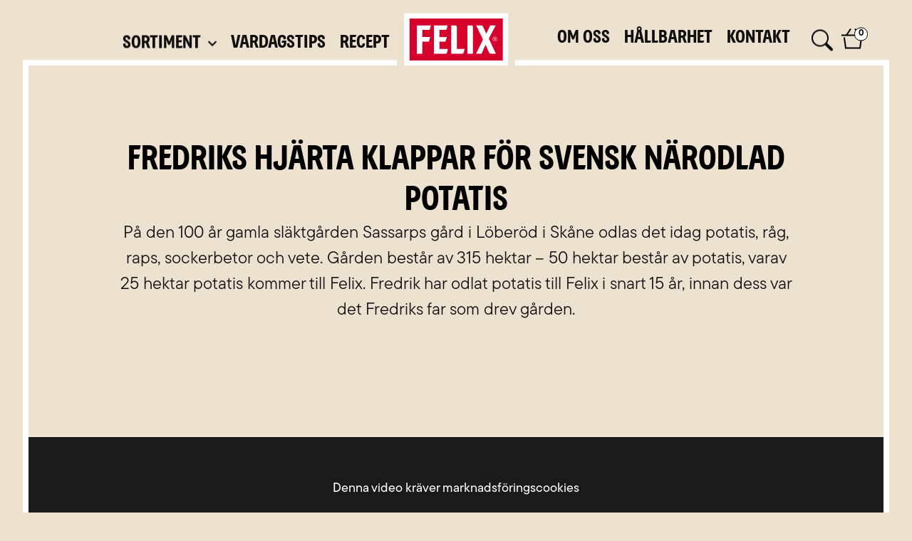

--- FILE ---
content_type: text/html; charset=UTF-8
request_url: https://www.felix.se/hallbarhet/vara-odlare/fredriks-hjarta-klappar-svensk-narodlad-potatis/
body_size: 74034
content:
<!DOCTYPE html>
<html lang="en-US">
<head>
<meta charset="UTF-8">
<meta name="viewport" content="width=device-width, initial-scale=1">
	<link rel="profile" href="https://gmpg.org/xfn/11"> 
	    <script data-cfasync="false">
    // Orion YouTube Consent Blocker - runs before any other scripts
    (function(){
        if(document.cookie.indexOf('C0004:1')!==-1)return;

        // Store blocked video data for later
        window.__blockedYouTubeVideos = [];

        // Block iframe creation with YouTube src
        var origCreate = document.createElement;
        document.createElement = function(tag) {
            var el = origCreate.apply(document, arguments);
            if (tag.toLowerCase() === 'iframe') {
                var origSetAttr = el.setAttribute;
                el.setAttribute = function(name, value) {
                    if (name === 'src' && value && (value.indexOf('youtube.com') !== -1 || value.indexOf('youtu.be') !== -1)) {
                        window.__blockedYouTubeVideos.push({el: el, src: value});
                        return origSetAttr.call(el, 'data-blocked-src', value);
                    }
                    return origSetAttr.apply(el, arguments);
                };

                // Also block direct src assignment
                var srcDesc = Object.getOwnPropertyDescriptor(HTMLIFrameElement.prototype, 'src');
                if (srcDesc) {
                    Object.defineProperty(el, 'src', {
                        set: function(v) {
                            if (v && (v.indexOf('youtube.com') !== -1 || v.indexOf('youtu.be') !== -1)) {
                                if(document.cookie.indexOf('C0004:1')===-1){
                                    window.__blockedYouTubeVideos.push({el: el, src: v});
                                    el.dataset.blockedSrc = v;
                                    return;
                                }
                            }
                            srcDesc.set.call(el, v);
                        },
                        get: function() { return srcDesc.get.call(el); }
                    });
                }
            }
            return el;
        };

        // Block YT API with complete mock including PlayerState
        window.YT = {
            loading: 1,
            loaded: 1,
            ready: function(cb) { if(cb) cb(); },
            PlayerState: {
                UNSTARTED: -1,
                ENDED: 0,
                PLAYING: 1,
                PAUSED: 2,
                BUFFERING: 3,
                CUED: 5
            },
            Player: function(el, opts) {
                var container = typeof el === 'string' ? document.getElementById(el) : el;
                if (container) {
                    window.__blockedYouTubeVideos.push({
                        container: container,
                        videoId: opts && opts.videoId,
                        opts: opts
                    });
                    container.innerHTML = '<div class="youtube-consent-placeholder"><p>Denna video kräver marknadsföringscookies</p><button onclick="OneTrust.ToggleInfoDisplay()">Hantera cookies</button></div>';
                }
                return {
                    destroy: function(){},
                    getIframe: function(){return null;},
                    playVideo: function(){},
                    pauseVideo: function(){},
                    stopVideo: function(){},
                    mute: function(){},
                    unMute: function(){},
                    isMuted: function(){return true;},
                    setVolume: function(){},
                    getVolume: function(){return 0;},
                    getPlayerState: function(){return -1;},
                    getCurrentTime: function(){return 0;},
                    getDuration: function(){return 0;},
                    getVideoUrl: function(){return '';},
                    getVideoEmbedCode: function(){return '';},
                    addEventListener: function(){},
                    removeEventListener: function(){}
                };
            }
        };
        window.onYouTubeIframeAPIReady = function(){};

        // Block YouTube API script from loading
        var origAppendChild = Node.prototype.appendChild;
        Node.prototype.appendChild = function(node) {
            if (node.tagName === 'SCRIPT' && node.src && node.src.indexOf('youtube.com/iframe_api') !== -1) {
                return node; // Don't append YouTube API script
            }
            return origAppendChild.apply(this, arguments);
        };

        var origInsertBefore = Node.prototype.insertBefore;
        Node.prototype.insertBefore = function(node, ref) {
            if (node.tagName === 'SCRIPT' && node.src && node.src.indexOf('youtube.com/iframe_api') !== -1) {
                return node; // Don't insert YouTube API script
            }
            return origInsertBefore.apply(this, arguments);
        };
    })();
    </script>
    <style>
    iframe[data-blocked-src] { display: none !important; }
    .elementor-video:empty { display: none !important; }
    .youtube-consent-placeholder {
        background: #1a1a1a;
        color: #fff;
        padding: 60px 20px;
        text-align: center;
        aspect-ratio: 16/9;
        display: flex;
        flex-direction: column;
        align-items: center;
        justify-content: center;
        width: 100%;
    }
    .youtube-consent-placeholder button {
        background: #fff;
        color: #000;
        border: none;
        padding: 10px 20px;
        cursor: pointer;
        border-radius: 4px;
        margin-top: 15px;
    }
    </style>
    <meta name='robots' content='index, follow, max-image-preview:large, max-snippet:-1, max-video-preview:-1' />
	<style>img:is([sizes="auto" i], [sizes^="auto," i]) { contain-intrinsic-size: 3000px 1500px }</style>
	
	<!-- This site is optimized with the Yoast SEO plugin v26.0 - https://yoast.com/wordpress/plugins/seo/ -->
	<title>Fredrik Sassner - odlare med 50 hektar av älskad potatis! | Felix</title>
	<meta name="description" content="Fredrik har odlat potatis till Felix i snart 15 år på gården i Löberöd som är över 100 år gammal. Totalt 350 hektar varav 50 hektar består av potatis!" />
	<link rel="canonical" href="https://www.felix.se/hallbarhet/vara-odlare/fredriks-hjarta-klappar-svensk-narodlad-potatis/" />
	<meta property="og:locale" content="en_US" />
	<meta property="og:type" content="article" />
	<meta property="og:title" content="Fredrik Sassner - odlare med 50 hektar av älskad potatis! | Felix" />
	<meta property="og:description" content="Fredrik har odlat potatis till Felix i snart 15 år på gården i Löberöd som är över 100 år gammal. Totalt 350 hektar varav 50 hektar består av potatis!" />
	<meta property="og:url" content="https://www.felix.se/hallbarhet/vara-odlare/fredriks-hjarta-klappar-svensk-narodlad-potatis/" />
	<meta property="og:site_name" content="Felix" />
	<meta property="article:modified_time" content="2025-12-09T15:11:08+00:00" />
	<meta property="og:image" content="https://www.felix.se/wp-content/uploads/sites/117/2022/10/fredrik-sassner-8x5-1.jpg" />
	<meta property="og:image:width" content="960" />
	<meta property="og:image:height" content="600" />
	<meta property="og:image:type" content="image/jpeg" />
	<meta name="twitter:card" content="summary_large_image" />
	<meta name="twitter:label1" content="Est. reading time" />
	<meta name="twitter:data1" content="26 minutes" />
	<script type="application/ld+json" class="yoast-schema-graph">{"@context":"https://schema.org","@graph":[{"@type":"WebPage","@id":"https://www.felix.se/hallbarhet/vara-odlare/fredriks-hjarta-klappar-svensk-narodlad-potatis/","url":"https://www.felix.se/hallbarhet/vara-odlare/fredriks-hjarta-klappar-svensk-narodlad-potatis/","name":"Fredrik Sassner - odlare med 50 hektar av älskad potatis! | Felix","isPartOf":{"@id":"https://www.felix.se/#website"},"primaryImageOfPage":{"@id":"https://www.felix.se/hallbarhet/vara-odlare/fredriks-hjarta-klappar-svensk-narodlad-potatis/#primaryimage"},"image":{"@id":"https://www.felix.se/hallbarhet/vara-odlare/fredriks-hjarta-klappar-svensk-narodlad-potatis/#primaryimage"},"thumbnailUrl":"https://www.felix.se/wp-content/uploads/sites/117/2022/10/fredrik-sassner-8x5-1.jpg","datePublished":"2022-10-07T13:10:04+00:00","dateModified":"2025-12-09T15:11:08+00:00","description":"Fredrik har odlat potatis till Felix i snart 15 år på gården i Löberöd som är över 100 år gammal. Totalt 350 hektar varav 50 hektar består av potatis!","breadcrumb":{"@id":"https://www.felix.se/hallbarhet/vara-odlare/fredriks-hjarta-klappar-svensk-narodlad-potatis/#breadcrumb"},"inLanguage":"en-US","potentialAction":[{"@type":"ReadAction","target":["https://www.felix.se/hallbarhet/vara-odlare/fredriks-hjarta-klappar-svensk-narodlad-potatis/"]}]},{"@type":"ImageObject","inLanguage":"en-US","@id":"https://www.felix.se/hallbarhet/vara-odlare/fredriks-hjarta-klappar-svensk-narodlad-potatis/#primaryimage","url":"https://www.felix.se/wp-content/uploads/sites/117/2022/10/fredrik-sassner-8x5-1.jpg","contentUrl":"https://www.felix.se/wp-content/uploads/sites/117/2022/10/fredrik-sassner-8x5-1.jpg","width":"960","height":"600","caption":"Man framför pickup på en potatisåker"},{"@type":"BreadcrumbList","@id":"https://www.felix.se/hallbarhet/vara-odlare/fredriks-hjarta-klappar-svensk-narodlad-potatis/#breadcrumb","itemListElement":[{"@type":"ListItem","position":1,"name":"Start","item":"https://www.felix.se/"},{"@type":"ListItem","position":2,"name":"Hållbarhet","item":"https://www.felix.se/hallbarhet/"},{"@type":"ListItem","position":3,"name":"Våra odlare","item":"https://www.felix.se/hallbarhet/vara-odlare/"},{"@type":"ListItem","position":4,"name":"Fredrik Sassner"}]},{"@type":"WebSite","@id":"https://www.felix.se/#website","url":"https://www.felix.se/","name":"Felix","description":"God mat från Sverige - utan tillsatser eller andra konstigheter | Felix","publisher":{"@id":"https://www.felix.se/#organization"},"potentialAction":[{"@type":"SearchAction","target":{"@type":"EntryPoint","urlTemplate":"https://www.felix.se/?s={search_term_string}"},"query-input":{"@type":"PropertyValueSpecification","valueRequired":true,"valueName":"search_term_string"}}],"inLanguage":"en-US"},{"@type":"Organization","@id":"https://www.felix.se/#organization","name":"Felix","url":"https://www.felix.se/","logo":{"@type":"ImageObject","inLanguage":"en-US","@id":"https://www.felix.se/#/schema/logo/image/","url":"https://www.felix.se/wp-content/uploads/sites/117/2022/06/logo-placeholder.svg","contentUrl":"https://www.felix.se/wp-content/uploads/sites/117/2022/06/logo-placeholder.svg","width":"200","height":"114","caption":"Felix"},"image":{"@id":"https://www.felix.se/#/schema/logo/image/"}}]}</script>
	<!-- / Yoast SEO plugin. -->


<link rel='dns-prefetch' href='//admin.revenuehunt.com' />
<link rel="alternate" type="application/rss+xml" title="Felix &raquo; Feed" href="https://www.felix.se/feed/" />
<link rel="alternate" type="application/rss+xml" title="Felix &raquo; Comments Feed" href="https://www.felix.se/comments/feed/" />
<script>(()=>{"use strict";const e=[400,500,600,700,800,900],t=e=>`wprm-min-${e}`,n=e=>`wprm-max-${e}`,s=new Set,o="ResizeObserver"in window,r=o?new ResizeObserver((e=>{for(const t of e)c(t.target)})):null,i=.5/(window.devicePixelRatio||1);function c(s){const o=s.getBoundingClientRect().width||0;for(let r=0;r<e.length;r++){const c=e[r],a=o<=c+i;o>c+i?s.classList.add(t(c)):s.classList.remove(t(c)),a?s.classList.add(n(c)):s.classList.remove(n(c))}}function a(e){s.has(e)||(s.add(e),r&&r.observe(e),c(e))}!function(e=document){e.querySelectorAll(".wprm-recipe").forEach(a)}();if(new MutationObserver((e=>{for(const t of e)for(const e of t.addedNodes)e instanceof Element&&(e.matches?.(".wprm-recipe")&&a(e),e.querySelectorAll?.(".wprm-recipe").forEach(a))})).observe(document.documentElement,{childList:!0,subtree:!0}),!o){let e=0;addEventListener("resize",(()=>{e&&cancelAnimationFrame(e),e=requestAnimationFrame((()=>s.forEach(c)))}),{passive:!0})}})();</script><script>
window._wpemojiSettings = {"baseUrl":"https:\/\/s.w.org\/images\/core\/emoji\/16.0.1\/72x72\/","ext":".png","svgUrl":"https:\/\/s.w.org\/images\/core\/emoji\/16.0.1\/svg\/","svgExt":".svg","source":{"concatemoji":"https:\/\/www.felix.se\/wp-includes\/js\/wp-emoji-release.min.js?ver=6.8.3"}};
/*! This file is auto-generated */
!function(s,n){var o,i,e;function c(e){try{var t={supportTests:e,timestamp:(new Date).valueOf()};sessionStorage.setItem(o,JSON.stringify(t))}catch(e){}}function p(e,t,n){e.clearRect(0,0,e.canvas.width,e.canvas.height),e.fillText(t,0,0);var t=new Uint32Array(e.getImageData(0,0,e.canvas.width,e.canvas.height).data),a=(e.clearRect(0,0,e.canvas.width,e.canvas.height),e.fillText(n,0,0),new Uint32Array(e.getImageData(0,0,e.canvas.width,e.canvas.height).data));return t.every(function(e,t){return e===a[t]})}function u(e,t){e.clearRect(0,0,e.canvas.width,e.canvas.height),e.fillText(t,0,0);for(var n=e.getImageData(16,16,1,1),a=0;a<n.data.length;a++)if(0!==n.data[a])return!1;return!0}function f(e,t,n,a){switch(t){case"flag":return n(e,"\ud83c\udff3\ufe0f\u200d\u26a7\ufe0f","\ud83c\udff3\ufe0f\u200b\u26a7\ufe0f")?!1:!n(e,"\ud83c\udde8\ud83c\uddf6","\ud83c\udde8\u200b\ud83c\uddf6")&&!n(e,"\ud83c\udff4\udb40\udc67\udb40\udc62\udb40\udc65\udb40\udc6e\udb40\udc67\udb40\udc7f","\ud83c\udff4\u200b\udb40\udc67\u200b\udb40\udc62\u200b\udb40\udc65\u200b\udb40\udc6e\u200b\udb40\udc67\u200b\udb40\udc7f");case"emoji":return!a(e,"\ud83e\udedf")}return!1}function g(e,t,n,a){var r="undefined"!=typeof WorkerGlobalScope&&self instanceof WorkerGlobalScope?new OffscreenCanvas(300,150):s.createElement("canvas"),o=r.getContext("2d",{willReadFrequently:!0}),i=(o.textBaseline="top",o.font="600 32px Arial",{});return e.forEach(function(e){i[e]=t(o,e,n,a)}),i}function t(e){var t=s.createElement("script");t.src=e,t.defer=!0,s.head.appendChild(t)}"undefined"!=typeof Promise&&(o="wpEmojiSettingsSupports",i=["flag","emoji"],n.supports={everything:!0,everythingExceptFlag:!0},e=new Promise(function(e){s.addEventListener("DOMContentLoaded",e,{once:!0})}),new Promise(function(t){var n=function(){try{var e=JSON.parse(sessionStorage.getItem(o));if("object"==typeof e&&"number"==typeof e.timestamp&&(new Date).valueOf()<e.timestamp+604800&&"object"==typeof e.supportTests)return e.supportTests}catch(e){}return null}();if(!n){if("undefined"!=typeof Worker&&"undefined"!=typeof OffscreenCanvas&&"undefined"!=typeof URL&&URL.createObjectURL&&"undefined"!=typeof Blob)try{var e="postMessage("+g.toString()+"("+[JSON.stringify(i),f.toString(),p.toString(),u.toString()].join(",")+"));",a=new Blob([e],{type:"text/javascript"}),r=new Worker(URL.createObjectURL(a),{name:"wpTestEmojiSupports"});return void(r.onmessage=function(e){c(n=e.data),r.terminate(),t(n)})}catch(e){}c(n=g(i,f,p,u))}t(n)}).then(function(e){for(var t in e)n.supports[t]=e[t],n.supports.everything=n.supports.everything&&n.supports[t],"flag"!==t&&(n.supports.everythingExceptFlag=n.supports.everythingExceptFlag&&n.supports[t]);n.supports.everythingExceptFlag=n.supports.everythingExceptFlag&&!n.supports.flag,n.DOMReady=!1,n.readyCallback=function(){n.DOMReady=!0}}).then(function(){return e}).then(function(){var e;n.supports.everything||(n.readyCallback(),(e=n.source||{}).concatemoji?t(e.concatemoji):e.wpemoji&&e.twemoji&&(t(e.twemoji),t(e.wpemoji)))}))}((window,document),window._wpemojiSettings);
</script>
<link rel="stylesheet" type="text/css" href="https://use.typekit.net/hjv2tdc.css"><style id='cf-frontend-style-inline-css'>
@font-face {
	font-family: 'Felix rubrik';
	font-weight: 400;
	src: url('https://stage-felix-new-design.admin2.orionplatform.no/wp-content/uploads/sites/117/2024/06/felixdisplay-normal.woff') format('woff'),
		url('https://stage-felix-new-design.admin2.orionplatform.no/wp-content/uploads/sites/117/2024/06/felixdisplay-normal.ttf') format('truetype');
}
@font-face {
	font-family: 'Felix display normal';
	font-weight: 400;
	src: url('https://stage-felix-new-design.admin2.orionplatform.no/wp-content/uploads/sites/117/2024/06/felixdisplay-normal.woff') format('woff'),
		url('https://stage-felix-new-design.admin2.orionplatform.no/wp-content/uploads/sites/117/2024/06/felixdisplay-normal.ttf') format('truetype');
}
@font-face {
	font-family: 'Felix font';
	font-weight: 400;
	src: url('https://stage-felix-new-design.admin2.orionplatform.no/wp-content/uploads/sites/117/2024/06/felixdisplay-normal.woff') format('woff');
}
</style>
<link rel='stylesheet' id='wprm-public-css' href='https://www.felix.se/wp-content/plugins/wp-recipe-maker/dist/public-modern.css?ver=10.1.1' media='all' />
<link rel='stylesheet' id='astra-theme-css-css' href='https://www.felix.se/wp-content/themes/astra/assets/css/minified/main.min.css?ver=4.11.12' media='all' />
<style id='astra-theme-css-inline-css'>
.ast-no-sidebar .entry-content .alignfull {margin-left: calc( -50vw + 50%);margin-right: calc( -50vw + 50%);max-width: 100vw;width: 100vw;}.ast-no-sidebar .entry-content .alignwide {margin-left: calc(-41vw + 50%);margin-right: calc(-41vw + 50%);max-width: unset;width: unset;}.ast-no-sidebar .entry-content .alignfull .alignfull,.ast-no-sidebar .entry-content .alignfull .alignwide,.ast-no-sidebar .entry-content .alignwide .alignfull,.ast-no-sidebar .entry-content .alignwide .alignwide,.ast-no-sidebar .entry-content .wp-block-column .alignfull,.ast-no-sidebar .entry-content .wp-block-column .alignwide{width: 100%;margin-left: auto;margin-right: auto;}.wp-block-gallery,.blocks-gallery-grid {margin: 0;}.wp-block-separator {max-width: 100px;}.wp-block-separator.is-style-wide,.wp-block-separator.is-style-dots {max-width: none;}.entry-content .has-2-columns .wp-block-column:first-child {padding-right: 10px;}.entry-content .has-2-columns .wp-block-column:last-child {padding-left: 10px;}@media (max-width: 782px) {.entry-content .wp-block-columns .wp-block-column {flex-basis: 100%;}.entry-content .has-2-columns .wp-block-column:first-child {padding-right: 0;}.entry-content .has-2-columns .wp-block-column:last-child {padding-left: 0;}}body .entry-content .wp-block-latest-posts {margin-left: 0;}body .entry-content .wp-block-latest-posts li {list-style: none;}.ast-no-sidebar .ast-container .entry-content .wp-block-latest-posts {margin-left: 0;}.ast-header-break-point .entry-content .alignwide {margin-left: auto;margin-right: auto;}.entry-content .blocks-gallery-item img {margin-bottom: auto;}.wp-block-pullquote {border-top: 4px solid #555d66;border-bottom: 4px solid #555d66;color: #40464d;}:root{--ast-post-nav-space:0;--ast-container-default-xlg-padding:6.67em;--ast-container-default-lg-padding:5.67em;--ast-container-default-slg-padding:4.34em;--ast-container-default-md-padding:3.34em;--ast-container-default-sm-padding:6.67em;--ast-container-default-xs-padding:2.4em;--ast-container-default-xxs-padding:1.4em;--ast-code-block-background:#EEEEEE;--ast-comment-inputs-background:#FAFAFA;--ast-normal-container-width:1600px;--ast-narrow-container-width:750px;--ast-blog-title-font-weight:normal;--ast-blog-meta-weight:inherit;--ast-global-color-primary:var(--ast-global-color-5);--ast-global-color-secondary:var(--ast-global-color-4);--ast-global-color-alternate-background:var(--ast-global-color-7);--ast-global-color-subtle-background:var(--ast-global-color-6);--ast-bg-style-guide:#F8FAFC;--ast-shadow-style-guide:0px 0px 4px 0 #00000057;--ast-global-dark-bg-style:#fff;--ast-global-dark-lfs:#fbfbfb;--ast-widget-bg-color:#fafafa;--ast-wc-container-head-bg-color:#fbfbfb;--ast-title-layout-bg:#eeeeee;--ast-search-border-color:#e7e7e7;--ast-lifter-hover-bg:#e6e6e6;--ast-gallery-block-color:#000;--srfm-color-input-label:var(--ast-global-color-2);}html{font-size:100%;}a,.page-title{color:#000000;}a:hover,a:focus{color:#000000;}body,button,input,select,textarea,.ast-button,.ast-custom-button{font-family:-apple-system,BlinkMacSystemFont,Segoe UI,Roboto,Oxygen-Sans,Ubuntu,Cantarell,Helvetica Neue,sans-serif;font-weight:inherit;font-size:16px;font-size:1rem;line-height:var(--ast-body-line-height,1.5em);}blockquote{color:#000000;}h1,h2,h3,h4,h5,h6,.entry-content :where(h1,h2,h3,h4,h5,h6),.site-title,.site-title a{font-weight:600;}.ast-site-identity .site-title a{color:var(--ast-global-color-2);}.site-title{font-size:35px;font-size:2.1875rem;display:block;}.site-header .site-description{font-size:15px;font-size:0.9375rem;display:none;}.entry-title{font-size:26px;font-size:1.625rem;}.archive .ast-article-post .ast-article-inner,.blog .ast-article-post .ast-article-inner,.archive .ast-article-post .ast-article-inner:hover,.blog .ast-article-post .ast-article-inner:hover{overflow:hidden;}h1,.entry-content :where(h1){font-size:40px;font-size:2.5rem;font-weight:600;line-height:1.4em;}h2,.entry-content :where(h2){font-size:32px;font-size:2rem;font-weight:600;line-height:1.3em;}h3,.entry-content :where(h3){font-size:26px;font-size:1.625rem;font-weight:600;line-height:1.3em;}h4,.entry-content :where(h4){font-size:24px;font-size:1.5rem;line-height:1.2em;font-weight:600;}h5,.entry-content :where(h5){font-size:20px;font-size:1.25rem;line-height:1.2em;font-weight:600;}h6,.entry-content :where(h6){font-size:16px;font-size:1rem;line-height:1.25em;font-weight:600;}::selection{background-color:#ce0e2d;color:#ffffff;}body,h1,h2,h3,h4,h5,h6,.entry-title a,.entry-content :where(h1,h2,h3,h4,h5,h6){color:#000000;}.tagcloud a:hover,.tagcloud a:focus,.tagcloud a.current-item{color:#ffffff;border-color:#000000;background-color:#000000;}input:focus,input[type="text"]:focus,input[type="email"]:focus,input[type="url"]:focus,input[type="password"]:focus,input[type="reset"]:focus,input[type="search"]:focus,textarea:focus{border-color:#000000;}input[type="radio"]:checked,input[type=reset],input[type="checkbox"]:checked,input[type="checkbox"]:hover:checked,input[type="checkbox"]:focus:checked,input[type=range]::-webkit-slider-thumb{border-color:#000000;background-color:#000000;box-shadow:none;}.site-footer a:hover + .post-count,.site-footer a:focus + .post-count{background:#000000;border-color:#000000;}.single .nav-links .nav-previous,.single .nav-links .nav-next{color:#000000;}.entry-meta,.entry-meta *{line-height:1.45;color:#000000;}.entry-meta a:not(.ast-button):hover,.entry-meta a:not(.ast-button):hover *,.entry-meta a:not(.ast-button):focus,.entry-meta a:not(.ast-button):focus *,.page-links > .page-link,.page-links .page-link:hover,.post-navigation a:hover{color:#000000;}#cat option,.secondary .calendar_wrap thead a,.secondary .calendar_wrap thead a:visited{color:#000000;}.secondary .calendar_wrap #today,.ast-progress-val span{background:#000000;}.secondary a:hover + .post-count,.secondary a:focus + .post-count{background:#000000;border-color:#000000;}.calendar_wrap #today > a{color:#ffffff;}.page-links .page-link,.single .post-navigation a{color:#000000;}.ast-search-menu-icon .search-form button.search-submit{padding:0 4px;}.ast-search-menu-icon form.search-form{padding-right:0;}.ast-search-menu-icon.slide-search input.search-field{width:0;}.ast-header-search .ast-search-menu-icon.ast-dropdown-active .search-form,.ast-header-search .ast-search-menu-icon.ast-dropdown-active .search-field:focus{transition:all 0.2s;}.search-form input.search-field:focus{outline:none;}.ast-archive-title{color:rgba(0,0,0,0.92);}.widget-title,.widget .wp-block-heading{font-size:22px;font-size:1.375rem;color:rgba(0,0,0,0.92);}.single .ast-author-details .author-title{color:#000000;}.ast-single-post .entry-content a,.ast-comment-content a:not(.ast-comment-edit-reply-wrap a),.woocommerce-js .woocommerce-product-details__short-description a{text-decoration:underline;}.ast-single-post .wp-block-button .wp-block-button__link,.ast-single-post .elementor-widget-button .elementor-button,.ast-single-post .entry-content .uagb-tab a,.ast-single-post .entry-content .uagb-ifb-cta a,.ast-single-post .entry-content .wp-block-uagb-buttons a,.ast-single-post .entry-content .uabb-module-content a,.ast-single-post .entry-content .uagb-post-grid a,.ast-single-post .entry-content .uagb-timeline a,.ast-single-post .entry-content .uagb-toc__wrap a,.ast-single-post .entry-content .uagb-taxomony-box a,.ast-single-post .entry-content .woocommerce a,.entry-content .wp-block-latest-posts > li > a,.ast-single-post .entry-content .wp-block-file__button,a.ast-post-filter-single,.ast-single-post .wp-block-buttons .wp-block-button.is-style-outline .wp-block-button__link,.ast-single-post .ast-comment-content .comment-reply-link,.ast-single-post .ast-comment-content .comment-edit-link,.entry-content [CLASS*="wc-block"] .wc-block-components-button,.entry-content [CLASS*="wc-block"] .wc-block-components-totals-coupon-link,.entry-content [CLASS*="wc-block"] .wc-block-components-product-name{text-decoration:none;}.ast-search-menu-icon.slide-search a:focus-visible:focus-visible,.astra-search-icon:focus-visible,#close:focus-visible,a:focus-visible,.ast-menu-toggle:focus-visible,.site .skip-link:focus-visible,.wp-block-loginout input:focus-visible,.wp-block-search.wp-block-search__button-inside .wp-block-search__inside-wrapper,.ast-header-navigation-arrow:focus-visible,.woocommerce .wc-proceed-to-checkout > .checkout-button:focus-visible,.woocommerce .woocommerce-MyAccount-navigation ul li a:focus-visible,.ast-orders-table__row .ast-orders-table__cell:focus-visible,.woocommerce .woocommerce-order-details .order-again > .button:focus-visible,.woocommerce .woocommerce-message a.button.wc-forward:focus-visible,.woocommerce #minus_qty:focus-visible,.woocommerce #plus_qty:focus-visible,a#ast-apply-coupon:focus-visible,.woocommerce .woocommerce-info a:focus-visible,.woocommerce .astra-shop-summary-wrap a:focus-visible,.woocommerce a.wc-forward:focus-visible,#ast-apply-coupon:focus-visible,.woocommerce-js .woocommerce-mini-cart-item a.remove:focus-visible,#close:focus-visible,.button.search-submit:focus-visible,#search_submit:focus,.normal-search:focus-visible,.ast-header-account-wrap:focus-visible,.woocommerce .ast-on-card-button.ast-quick-view-trigger:focus,.astra-cart-drawer-close:focus,.ast-single-variation:focus,.ast-woocommerce-product-gallery__image:focus,.ast-button:focus,.woocommerce-product-gallery--with-images [data-controls="prev"]:focus-visible,.woocommerce-product-gallery--with-images [data-controls="next"]:focus-visible{outline-style:dotted;outline-color:inherit;outline-width:thin;}input:focus,input[type="text"]:focus,input[type="email"]:focus,input[type="url"]:focus,input[type="password"]:focus,input[type="reset"]:focus,input[type="search"]:focus,input[type="number"]:focus,textarea:focus,.wp-block-search__input:focus,[data-section="section-header-mobile-trigger"] .ast-button-wrap .ast-mobile-menu-trigger-minimal:focus,.ast-mobile-popup-drawer.active .menu-toggle-close:focus,.woocommerce-ordering select.orderby:focus,#ast-scroll-top:focus,#coupon_code:focus,.woocommerce-page #comment:focus,.woocommerce #reviews #respond input#submit:focus,.woocommerce a.add_to_cart_button:focus,.woocommerce .button.single_add_to_cart_button:focus,.woocommerce .woocommerce-cart-form button:focus,.woocommerce .woocommerce-cart-form__cart-item .quantity .qty:focus,.woocommerce .woocommerce-billing-fields .woocommerce-billing-fields__field-wrapper .woocommerce-input-wrapper > .input-text:focus,.woocommerce #order_comments:focus,.woocommerce #place_order:focus,.woocommerce .woocommerce-address-fields .woocommerce-address-fields__field-wrapper .woocommerce-input-wrapper > .input-text:focus,.woocommerce .woocommerce-MyAccount-content form button:focus,.woocommerce .woocommerce-MyAccount-content .woocommerce-EditAccountForm .woocommerce-form-row .woocommerce-Input.input-text:focus,.woocommerce .ast-woocommerce-container .woocommerce-pagination ul.page-numbers li a:focus,body #content .woocommerce form .form-row .select2-container--default .select2-selection--single:focus,#ast-coupon-code:focus,.woocommerce.woocommerce-js .quantity input[type=number]:focus,.woocommerce-js .woocommerce-mini-cart-item .quantity input[type=number]:focus,.woocommerce p#ast-coupon-trigger:focus{border-style:dotted;border-color:inherit;border-width:thin;}input{outline:none;}.woocommerce-js input[type=text]:focus,.woocommerce-js input[type=email]:focus,.woocommerce-js textarea:focus,input[type=number]:focus,.comments-area textarea#comment:focus,.comments-area textarea#comment:active,.comments-area .ast-comment-formwrap input[type="text"]:focus,.comments-area .ast-comment-formwrap input[type="text"]:active{outline-style:unset;outline-color:inherit;outline-width:thin;}.ast-logo-title-inline .site-logo-img{padding-right:1em;}.site-logo-img img{ transition:all 0.2s linear;}body .ast-oembed-container *{position:absolute;top:0;width:100%;height:100%;left:0;}body .wp-block-embed-pocket-casts .ast-oembed-container *{position:unset;}.ast-single-post-featured-section + article {margin-top: 2em;}.site-content .ast-single-post-featured-section img {width: 100%;overflow: hidden;object-fit: cover;}.site > .ast-single-related-posts-container {margin-top: 0;}@media (min-width: 922px) {.ast-desktop .ast-container--narrow {max-width: var(--ast-narrow-container-width);margin: 0 auto;}}.ast-page-builder-template .hentry {margin: 0;}.ast-page-builder-template .site-content > .ast-container {max-width: 100%;padding: 0;}.ast-page-builder-template .site .site-content #primary {padding: 0;margin: 0;}.ast-page-builder-template .no-results {text-align: center;margin: 4em auto;}.ast-page-builder-template .ast-pagination {padding: 2em;}.ast-page-builder-template .entry-header.ast-no-title.ast-no-thumbnail {margin-top: 0;}.ast-page-builder-template .entry-header.ast-header-without-markup {margin-top: 0;margin-bottom: 0;}.ast-page-builder-template .entry-header.ast-no-title.ast-no-meta {margin-bottom: 0;}.ast-page-builder-template.single .post-navigation {padding-bottom: 2em;}.ast-page-builder-template.single-post .site-content > .ast-container {max-width: 100%;}.ast-page-builder-template .entry-header {margin-top: 4em;margin-left: auto;margin-right: auto;padding-left: 20px;padding-right: 20px;}.single.ast-page-builder-template .entry-header {padding-left: 20px;padding-right: 20px;}.ast-page-builder-template .ast-archive-description {margin: 4em auto 0;padding-left: 20px;padding-right: 20px;}@media (max-width:921.9px){#ast-desktop-header{display:none;}}@media (min-width:922px){#ast-mobile-header{display:none;}}.wp-block-buttons.aligncenter{justify-content:center;}@media (max-width:921px){.ast-theme-transparent-header #primary,.ast-theme-transparent-header #secondary{padding:0;}}@media (max-width:921px){.ast-plain-container.ast-no-sidebar #primary{padding:0;}}.ast-plain-container.ast-no-sidebar #primary{margin-top:0;margin-bottom:0;}@media (min-width:1200px){.wp-block-group .has-background{padding:20px;}}@media (min-width:1200px){.ast-plain-container.ast-no-sidebar .entry-content .alignwide .wp-block-cover__inner-container,.ast-plain-container.ast-no-sidebar .entry-content .alignfull .wp-block-cover__inner-container{width:1640px;}}@media (min-width:1200px){.wp-block-cover-image.alignwide .wp-block-cover__inner-container,.wp-block-cover.alignwide .wp-block-cover__inner-container,.wp-block-cover-image.alignfull .wp-block-cover__inner-container,.wp-block-cover.alignfull .wp-block-cover__inner-container{width:100%;}}.wp-block-columns{margin-bottom:unset;}.wp-block-image.size-full{margin:2rem 0;}.wp-block-separator.has-background{padding:0;}.wp-block-gallery{margin-bottom:1.6em;}.wp-block-group{padding-top:4em;padding-bottom:4em;}.wp-block-group__inner-container .wp-block-columns:last-child,.wp-block-group__inner-container :last-child,.wp-block-table table{margin-bottom:0;}.blocks-gallery-grid{width:100%;}.wp-block-navigation-link__content{padding:5px 0;}.wp-block-group .wp-block-group .has-text-align-center,.wp-block-group .wp-block-column .has-text-align-center{max-width:100%;}.has-text-align-center{margin:0 auto;}@media (max-width:1200px){.wp-block-group{padding:3em;}.wp-block-group .wp-block-group{padding:1.5em;}.wp-block-columns,.wp-block-column{margin:1rem 0;}}@media (min-width:921px){.wp-block-columns .wp-block-group{padding:2em;}}@media (max-width:544px){.wp-block-cover-image .wp-block-cover__inner-container,.wp-block-cover .wp-block-cover__inner-container{width:unset;}.wp-block-cover,.wp-block-cover-image{padding:2em 0;}.wp-block-group,.wp-block-cover{padding:2em;}.wp-block-media-text__media img,.wp-block-media-text__media video{width:unset;max-width:100%;}.wp-block-media-text.has-background .wp-block-media-text__content{padding:1em;}}.wp-block-image.aligncenter{margin-left:auto;margin-right:auto;}.wp-block-table.aligncenter{margin-left:auto;margin-right:auto;}@media (min-width:544px){.entry-content .wp-block-media-text.has-media-on-the-right .wp-block-media-text__content{padding:0 8% 0 0;}.entry-content .wp-block-media-text .wp-block-media-text__content{padding:0 0 0 8%;}.ast-plain-container .site-content .entry-content .has-custom-content-position.is-position-bottom-left > *,.ast-plain-container .site-content .entry-content .has-custom-content-position.is-position-bottom-right > *,.ast-plain-container .site-content .entry-content .has-custom-content-position.is-position-top-left > *,.ast-plain-container .site-content .entry-content .has-custom-content-position.is-position-top-right > *,.ast-plain-container .site-content .entry-content .has-custom-content-position.is-position-center-right > *,.ast-plain-container .site-content .entry-content .has-custom-content-position.is-position-center-left > *{margin:0;}}@media (max-width:544px){.entry-content .wp-block-media-text .wp-block-media-text__content{padding:8% 0;}.wp-block-media-text .wp-block-media-text__media img{width:auto;max-width:100%;}}.wp-block-button.is-style-outline .wp-block-button__link{border-color:#ce0e2d;}div.wp-block-button.is-style-outline > .wp-block-button__link:not(.has-text-color),div.wp-block-button.wp-block-button__link.is-style-outline:not(.has-text-color){color:#ce0e2d;}.wp-block-button.is-style-outline .wp-block-button__link:hover,.wp-block-buttons .wp-block-button.is-style-outline .wp-block-button__link:focus,.wp-block-buttons .wp-block-button.is-style-outline > .wp-block-button__link:not(.has-text-color):hover,.wp-block-buttons .wp-block-button.wp-block-button__link.is-style-outline:not(.has-text-color):hover{color:#ffffff;background-color:#000000;border-color:#000000;}.post-page-numbers.current .page-link,.ast-pagination .page-numbers.current{color:#ffffff;border-color:#ce0e2d;background-color:#ce0e2d;}@media (min-width:544px){.entry-content > .alignleft{margin-right:20px;}.entry-content > .alignright{margin-left:20px;}}.wp-block-button.is-style-outline .wp-block-button__link.wp-element-button,.ast-outline-button{border-color:#ce0e2d;font-family:inherit;font-weight:800;font-size:20px;font-size:1.25rem;line-height:1em;border-top-left-radius:4px;border-top-right-radius:4px;border-bottom-right-radius:4px;border-bottom-left-radius:4px;}.wp-block-buttons .wp-block-button.is-style-outline > .wp-block-button__link:not(.has-text-color),.wp-block-buttons .wp-block-button.wp-block-button__link.is-style-outline:not(.has-text-color),.ast-outline-button{color:#ce0e2d;}.wp-block-button.is-style-outline .wp-block-button__link:hover,.wp-block-buttons .wp-block-button.is-style-outline .wp-block-button__link:focus,.wp-block-buttons .wp-block-button.is-style-outline > .wp-block-button__link:not(.has-text-color):hover,.wp-block-buttons .wp-block-button.wp-block-button__link.is-style-outline:not(.has-text-color):hover,.ast-outline-button:hover,.ast-outline-button:focus,.wp-block-uagb-buttons-child .uagb-buttons-repeater.ast-outline-button:hover,.wp-block-uagb-buttons-child .uagb-buttons-repeater.ast-outline-button:focus{color:#ffffff;background-color:#000000;border-color:#000000;}.wp-block-button .wp-block-button__link.wp-element-button.is-style-outline:not(.has-background),.wp-block-button.is-style-outline>.wp-block-button__link.wp-element-button:not(.has-background),.ast-outline-button{background-color:#ce0e2d;}.entry-content[data-ast-blocks-layout] > figure{margin-bottom:1em;}h1.widget-title{font-weight:600;}h2.widget-title{font-weight:600;}h3.widget-title{font-weight:600;}.elementor-widget-container .elementor-loop-container .e-loop-item[data-elementor-type="loop-item"]{width:100%;}.review-rating{display:flex;align-items:center;order:2;}@media (max-width:921px){.ast-left-sidebar #content > .ast-container{display:flex;flex-direction:column-reverse;width:100%;}.ast-separate-container .ast-article-post,.ast-separate-container .ast-article-single{padding:1.5em 2.14em;}.ast-author-box img.avatar{margin:20px 0 0 0;}}@media (min-width:922px){.ast-separate-container.ast-right-sidebar #primary,.ast-separate-container.ast-left-sidebar #primary{border:0;}.search-no-results.ast-separate-container #primary{margin-bottom:4em;}}.elementor-widget-button .elementor-button{border-style:solid;text-decoration:none;border-top-width:0;border-right-width:0;border-left-width:0;border-bottom-width:0;}body .elementor-button.elementor-size-sm,body .elementor-button.elementor-size-xs,body .elementor-button.elementor-size-md,body .elementor-button.elementor-size-lg,body .elementor-button.elementor-size-xl,body .elementor-button{border-top-left-radius:4px;border-top-right-radius:4px;border-bottom-right-radius:4px;border-bottom-left-radius:4px;padding-top:17px;padding-right:32px;padding-bottom:17px;padding-left:32px;}.elementor-widget-button .elementor-button{border-color:#ce0e2d;background-color:#ce0e2d;}.elementor-widget-button .elementor-button:hover,.elementor-widget-button .elementor-button:focus{color:#ffffff;background-color:#000000;border-color:#000000;}.wp-block-button .wp-block-button__link ,.elementor-widget-button .elementor-button{color:#ffffff;}.elementor-widget-button .elementor-button{font-weight:800;font-size:20px;font-size:1.25rem;line-height:1.2em;}body .elementor-button.elementor-size-sm,body .elementor-button.elementor-size-xs,body .elementor-button.elementor-size-md,body .elementor-button.elementor-size-lg,body .elementor-button.elementor-size-xl,body .elementor-button{font-size:20px;font-size:1.25rem;}.wp-block-button .wp-block-button__link:hover,.wp-block-button .wp-block-button__link:focus{color:#ffffff;background-color:#000000;border-color:#000000;}.elementor-widget-heading h1.elementor-heading-title{line-height:1.4em;}.elementor-widget-heading h2.elementor-heading-title{line-height:1.3em;}.elementor-widget-heading h3.elementor-heading-title{line-height:1.3em;}.elementor-widget-heading h4.elementor-heading-title{line-height:1.2em;}.elementor-widget-heading h5.elementor-heading-title{line-height:1.2em;}.elementor-widget-heading h6.elementor-heading-title{line-height:1.25em;}.wp-block-button .wp-block-button__link{border-color:#ce0e2d;background-color:#ce0e2d;color:#ffffff;font-family:inherit;font-weight:800;line-height:1.2em;font-size:20px;font-size:1.25rem;border-top-left-radius:4px;border-top-right-radius:4px;border-bottom-right-radius:4px;border-bottom-left-radius:4px;padding-top:17px;padding-right:32px;padding-bottom:17px;padding-left:32px;}.menu-toggle,button,.ast-button,.ast-custom-button,.button,input#submit,input[type="button"],input[type="submit"],input[type="reset"],form[CLASS*="wp-block-search__"].wp-block-search .wp-block-search__inside-wrapper .wp-block-search__button,body .wp-block-file .wp-block-file__button{border-style:solid;border-top-width:0;border-right-width:0;border-left-width:0;border-bottom-width:0;color:#ffffff;border-color:#ce0e2d;background-color:#ce0e2d;padding-top:17px;padding-right:32px;padding-bottom:17px;padding-left:32px;font-family:inherit;font-weight:800;font-size:20px;font-size:1.25rem;line-height:1.2em;border-top-left-radius:4px;border-top-right-radius:4px;border-bottom-right-radius:4px;border-bottom-left-radius:4px;}button:focus,.menu-toggle:hover,button:hover,.ast-button:hover,.ast-custom-button:hover .button:hover,.ast-custom-button:hover ,input[type=reset]:hover,input[type=reset]:focus,input#submit:hover,input#submit:focus,input[type="button"]:hover,input[type="button"]:focus,input[type="submit"]:hover,input[type="submit"]:focus,form[CLASS*="wp-block-search__"].wp-block-search .wp-block-search__inside-wrapper .wp-block-search__button:hover,form[CLASS*="wp-block-search__"].wp-block-search .wp-block-search__inside-wrapper .wp-block-search__button:focus,body .wp-block-file .wp-block-file__button:hover,body .wp-block-file .wp-block-file__button:focus{color:#ffffff;background-color:#000000;border-color:#000000;}@media (max-width:921px){.ast-mobile-header-stack .main-header-bar .ast-search-menu-icon{display:inline-block;}.ast-header-break-point.ast-header-custom-item-outside .ast-mobile-header-stack .main-header-bar .ast-search-icon{margin:0;}.ast-comment-avatar-wrap img{max-width:2.5em;}.ast-comment-meta{padding:0 1.8888em 1.3333em;}.ast-separate-container .ast-comment-list li.depth-1{padding:1.5em 2.14em;}.ast-separate-container .comment-respond{padding:2em 2.14em;}}@media (min-width:544px){.ast-container{max-width:100%;}}@media (max-width:544px){.ast-separate-container .ast-article-post,.ast-separate-container .ast-article-single,.ast-separate-container .comments-title,.ast-separate-container .ast-archive-description{padding:1.5em 1em;}.ast-separate-container #content .ast-container{padding-left:0.54em;padding-right:0.54em;}.ast-separate-container .ast-comment-list .bypostauthor{padding:.5em;}.ast-search-menu-icon.ast-dropdown-active .search-field{width:170px;}} #ast-mobile-header .ast-site-header-cart-li a{pointer-events:none;}body,.ast-separate-container{background-color:#f0eae3;background-image:none;}.entry-content > .wp-block-group,.entry-content > .wp-block-media-text,.entry-content > .wp-block-cover,.entry-content > .wp-block-columns{max-width:58em;width:calc(100% - 4em);margin-left:auto;margin-right:auto;}.entry-content [class*="__inner-container"] > .alignfull{max-width:100%;margin-left:0;margin-right:0;}.entry-content [class*="__inner-container"] > *:not(.alignwide):not(.alignfull):not(.alignleft):not(.alignright){margin-left:auto;margin-right:auto;}.entry-content [class*="__inner-container"] > *:not(.alignwide):not(p):not(.alignfull):not(.alignleft):not(.alignright):not(.is-style-wide):not(iframe){max-width:50rem;width:100%;}@media (min-width:921px){.entry-content > .wp-block-group.alignwide.has-background,.entry-content > .wp-block-group.alignfull.has-background,.entry-content > .wp-block-cover.alignwide,.entry-content > .wp-block-cover.alignfull,.entry-content > .wp-block-columns.has-background.alignwide,.entry-content > .wp-block-columns.has-background.alignfull{margin-top:0;margin-bottom:0;padding:6em 4em;}.entry-content > .wp-block-columns.has-background{margin-bottom:0;}}@media (min-width:1200px){.entry-content .alignfull p{max-width:1600px;}.entry-content .alignfull{max-width:100%;width:100%;}.ast-page-builder-template .entry-content .alignwide,.entry-content [class*="__inner-container"] > .alignwide{max-width:1600px;margin-left:0;margin-right:0;}.entry-content .alignfull [class*="__inner-container"] > .alignwide{max-width:80rem;}}@media (min-width:545px){.site-main .entry-content > .alignwide{margin:0 auto;}.wp-block-group.has-background,.entry-content > .wp-block-cover,.entry-content > .wp-block-columns.has-background{padding:4em;margin-top:0;margin-bottom:0;}.entry-content .wp-block-media-text.alignfull .wp-block-media-text__content,.entry-content .wp-block-media-text.has-background .wp-block-media-text__content{padding:0 8%;}}@media (max-width:921px){.widget-title{font-size:22px;font-size:1.375rem;}body,button,input,select,textarea,.ast-button,.ast-custom-button{font-size:16px;font-size:1rem;}#secondary,#secondary button,#secondary input,#secondary select,#secondary textarea{font-size:16px;font-size:1rem;}.site-title{display:block;}.site-header .site-description{display:none;}h1,.entry-content :where(h1){font-size:30px;}h2,.entry-content :where(h2){font-size:25px;}h3,.entry-content :where(h3){font-size:20px;}}@media (max-width:544px){.widget-title{font-size:22px;font-size:1.375rem;}body,button,input,select,textarea,.ast-button,.ast-custom-button{font-size:16px;font-size:1rem;}#secondary,#secondary button,#secondary input,#secondary select,#secondary textarea{font-size:16px;font-size:1rem;}.site-title{display:block;}.site-header .site-description{display:none;}h1,.entry-content :where(h1){font-size:30px;}h2,.entry-content :where(h2){font-size:25px;}h3,.entry-content :where(h3){font-size:20px;}}@media (max-width:544px){html{font-size:100%;}}@media (min-width:922px){.ast-container{max-width:1640px;}}@media (min-width:922px){.site-content .ast-container{display:flex;}}@media (max-width:921px){.site-content .ast-container{flex-direction:column;}}@media (min-width:922px){.main-header-menu .sub-menu .menu-item.ast-left-align-sub-menu:hover > .sub-menu,.main-header-menu .sub-menu .menu-item.ast-left-align-sub-menu.focus > .sub-menu{margin-left:-0px;}}.site .comments-area{padding-bottom:3em;}.wp-block-search {margin-bottom: 20px;}.wp-block-site-tagline {margin-top: 20px;}form.wp-block-search .wp-block-search__input,.wp-block-search.wp-block-search__button-inside .wp-block-search__inside-wrapper {border-color: #eaeaea;background: #fafafa;}.wp-block-search.wp-block-search__button-inside .wp-block-search__inside-wrapper .wp-block-search__input:focus,.wp-block-loginout input:focus {outline: thin dotted;}.wp-block-loginout input:focus {border-color: transparent;} form.wp-block-search .wp-block-search__inside-wrapper .wp-block-search__input {padding: 12px;}form.wp-block-search .wp-block-search__button svg {fill: currentColor;width: 20px;height: 20px;}.wp-block-loginout p label {display: block;}.wp-block-loginout p:not(.login-remember):not(.login-submit) input {width: 100%;}.wp-block-loginout .login-remember input {width: 1.1rem;height: 1.1rem;margin: 0 5px 4px 0;vertical-align: middle;}.wp-block-file {display: flex;align-items: center;flex-wrap: wrap;justify-content: space-between;}.wp-block-pullquote {border: none;}.wp-block-pullquote blockquote::before {content: "\201D";font-family: "Helvetica",sans-serif;display: flex;transform: rotate( 180deg );font-size: 6rem;font-style: normal;line-height: 1;font-weight: bold;align-items: center;justify-content: center;}.has-text-align-right > blockquote::before {justify-content: flex-start;}.has-text-align-left > blockquote::before {justify-content: flex-end;}figure.wp-block-pullquote.is-style-solid-color blockquote {max-width: 100%;text-align: inherit;}blockquote {padding: 0 1.2em 1.2em;}.wp-block-button__link {border: 2px solid currentColor;}body .wp-block-file .wp-block-file__button {text-decoration: none;}ul.wp-block-categories-list.wp-block-categories,ul.wp-block-archives-list.wp-block-archives {list-style-type: none;}ul,ol {margin-left: 20px;}figure.alignright figcaption {text-align: right;}:root .has-ast-global-color-0-color{color:var(--ast-global-color-0);}:root .has-ast-global-color-0-background-color{background-color:var(--ast-global-color-0);}:root .wp-block-button .has-ast-global-color-0-color{color:var(--ast-global-color-0);}:root .wp-block-button .has-ast-global-color-0-background-color{background-color:var(--ast-global-color-0);}:root .has-ast-global-color-1-color{color:var(--ast-global-color-1);}:root .has-ast-global-color-1-background-color{background-color:var(--ast-global-color-1);}:root .wp-block-button .has-ast-global-color-1-color{color:var(--ast-global-color-1);}:root .wp-block-button .has-ast-global-color-1-background-color{background-color:var(--ast-global-color-1);}:root .has-ast-global-color-2-color{color:var(--ast-global-color-2);}:root .has-ast-global-color-2-background-color{background-color:var(--ast-global-color-2);}:root .wp-block-button .has-ast-global-color-2-color{color:var(--ast-global-color-2);}:root .wp-block-button .has-ast-global-color-2-background-color{background-color:var(--ast-global-color-2);}:root .has-ast-global-color-3-color{color:var(--ast-global-color-3);}:root .has-ast-global-color-3-background-color{background-color:var(--ast-global-color-3);}:root .wp-block-button .has-ast-global-color-3-color{color:var(--ast-global-color-3);}:root .wp-block-button .has-ast-global-color-3-background-color{background-color:var(--ast-global-color-3);}:root .has-ast-global-color-4-color{color:var(--ast-global-color-4);}:root .has-ast-global-color-4-background-color{background-color:var(--ast-global-color-4);}:root .wp-block-button .has-ast-global-color-4-color{color:var(--ast-global-color-4);}:root .wp-block-button .has-ast-global-color-4-background-color{background-color:var(--ast-global-color-4);}:root .has-ast-global-color-5-color{color:var(--ast-global-color-5);}:root .has-ast-global-color-5-background-color{background-color:var(--ast-global-color-5);}:root .wp-block-button .has-ast-global-color-5-color{color:var(--ast-global-color-5);}:root .wp-block-button .has-ast-global-color-5-background-color{background-color:var(--ast-global-color-5);}:root .has-ast-global-color-6-color{color:var(--ast-global-color-6);}:root .has-ast-global-color-6-background-color{background-color:var(--ast-global-color-6);}:root .wp-block-button .has-ast-global-color-6-color{color:var(--ast-global-color-6);}:root .wp-block-button .has-ast-global-color-6-background-color{background-color:var(--ast-global-color-6);}:root .has-ast-global-color-7-color{color:var(--ast-global-color-7);}:root .has-ast-global-color-7-background-color{background-color:var(--ast-global-color-7);}:root .wp-block-button .has-ast-global-color-7-color{color:var(--ast-global-color-7);}:root .wp-block-button .has-ast-global-color-7-background-color{background-color:var(--ast-global-color-7);}:root .has-ast-global-color-8-color{color:var(--ast-global-color-8);}:root .has-ast-global-color-8-background-color{background-color:var(--ast-global-color-8);}:root .wp-block-button .has-ast-global-color-8-color{color:var(--ast-global-color-8);}:root .wp-block-button .has-ast-global-color-8-background-color{background-color:var(--ast-global-color-8);}:root{--ast-global-color-0:#0170B9;--ast-global-color-1:#3a3a3a;--ast-global-color-2:#3a3a3a;--ast-global-color-3:#4B4F58;--ast-global-color-4:#F5F5F5;--ast-global-color-5:#FFFFFF;--ast-global-color-6:#E5E5E5;--ast-global-color-7:#424242;--ast-global-color-8:#000000;}:root {--ast-border-color : #dddddd;}.ast-single-entry-banner {-js-display: flex;display: flex;flex-direction: column;justify-content: center;text-align: center;position: relative;background: var(--ast-title-layout-bg);}.ast-single-entry-banner[data-banner-layout="layout-1"] {max-width: 1600px;background: inherit;padding: 20px 0;}.ast-single-entry-banner[data-banner-width-type="custom"] {margin: 0 auto;width: 100%;}.ast-single-entry-banner + .site-content .entry-header {margin-bottom: 0;}.site .ast-author-avatar {--ast-author-avatar-size: ;}a.ast-underline-text {text-decoration: underline;}.ast-container > .ast-terms-link {position: relative;display: block;}a.ast-button.ast-badge-tax {padding: 4px 8px;border-radius: 3px;font-size: inherit;}header.entry-header{text-align:left;}header.entry-header > *:not(:last-child){margin-bottom:10px;}@media (max-width:921px){header.entry-header{text-align:left;}}@media (max-width:544px){header.entry-header{text-align:left;}}.ast-archive-entry-banner {-js-display: flex;display: flex;flex-direction: column;justify-content: center;text-align: center;position: relative;background: var(--ast-title-layout-bg);}.ast-archive-entry-banner[data-banner-width-type="custom"] {margin: 0 auto;width: 100%;}.ast-archive-entry-banner[data-banner-layout="layout-1"] {background: inherit;padding: 20px 0;text-align: left;}body.archive .ast-archive-description{max-width:1600px;width:100%;text-align:left;padding-top:3em;padding-right:3em;padding-bottom:3em;padding-left:3em;}body.archive .ast-archive-description .ast-archive-title,body.archive .ast-archive-description .ast-archive-title *{font-size:40px;font-size:2.5rem;}body.archive .ast-archive-description > *:not(:last-child){margin-bottom:10px;}@media (max-width:921px){body.archive .ast-archive-description{text-align:left;}}@media (max-width:544px){body.archive .ast-archive-description{text-align:left;}}.ast-breadcrumbs .trail-browse,.ast-breadcrumbs .trail-items,.ast-breadcrumbs .trail-items li{display:inline-block;margin:0;padding:0;border:none;background:inherit;text-indent:0;text-decoration:none;}.ast-breadcrumbs .trail-browse{font-size:inherit;font-style:inherit;font-weight:inherit;color:inherit;}.ast-breadcrumbs .trail-items{list-style:none;}.trail-items li::after{padding:0 0.3em;content:"\00bb";}.trail-items li:last-of-type::after{display:none;}h1,h2,h3,h4,h5,h6,.entry-content :where(h1,h2,h3,h4,h5,h6){color:rgba(0,0,0,0.92);}.entry-title a{color:rgba(0,0,0,0.92);}@media (max-width:921px){.ast-builder-grid-row-container.ast-builder-grid-row-tablet-3-firstrow .ast-builder-grid-row > *:first-child,.ast-builder-grid-row-container.ast-builder-grid-row-tablet-3-lastrow .ast-builder-grid-row > *:last-child{grid-column:1 / -1;}}@media (max-width:544px){.ast-builder-grid-row-container.ast-builder-grid-row-mobile-3-firstrow .ast-builder-grid-row > *:first-child,.ast-builder-grid-row-container.ast-builder-grid-row-mobile-3-lastrow .ast-builder-grid-row > *:last-child{grid-column:1 / -1;}}.ast-builder-layout-element[data-section="title_tagline"]{display:flex;}@media (max-width:921px){.ast-header-break-point .ast-builder-layout-element[data-section="title_tagline"]{display:flex;}}@media (max-width:544px){.ast-header-break-point .ast-builder-layout-element[data-section="title_tagline"]{display:flex;}}.ast-builder-menu-1{font-family:inherit;font-weight:inherit;}.ast-builder-menu-1 .sub-menu,.ast-builder-menu-1 .inline-on-mobile .sub-menu{border-top-width:2px;border-bottom-width:0px;border-right-width:0px;border-left-width:0px;border-color:#ce0e2d;border-style:solid;}.ast-builder-menu-1 .sub-menu .sub-menu{top:-2px;}.ast-builder-menu-1 .main-header-menu > .menu-item > .sub-menu,.ast-builder-menu-1 .main-header-menu > .menu-item > .astra-full-megamenu-wrapper{margin-top:0px;}.ast-desktop .ast-builder-menu-1 .main-header-menu > .menu-item > .sub-menu:before,.ast-desktop .ast-builder-menu-1 .main-header-menu > .menu-item > .astra-full-megamenu-wrapper:before{height:calc( 0px + 2px + 5px );}.ast-desktop .ast-builder-menu-1 .menu-item .sub-menu .menu-link{border-style:none;}@media (max-width:921px){.ast-header-break-point .ast-builder-menu-1 .menu-item.menu-item-has-children > .ast-menu-toggle{top:0;}.ast-builder-menu-1 .inline-on-mobile .menu-item.menu-item-has-children > .ast-menu-toggle{right:-15px;}.ast-builder-menu-1 .menu-item-has-children > .menu-link:after{content:unset;}.ast-builder-menu-1 .main-header-menu > .menu-item > .sub-menu,.ast-builder-menu-1 .main-header-menu > .menu-item > .astra-full-megamenu-wrapper{margin-top:0;}}@media (max-width:544px){.ast-header-break-point .ast-builder-menu-1 .menu-item.menu-item-has-children > .ast-menu-toggle{top:0;}.ast-builder-menu-1 .main-header-menu > .menu-item > .sub-menu,.ast-builder-menu-1 .main-header-menu > .menu-item > .astra-full-megamenu-wrapper{margin-top:0;}}.ast-builder-menu-1{display:flex;}@media (max-width:921px){.ast-header-break-point .ast-builder-menu-1{display:flex;}}@media (max-width:544px){.ast-header-break-point .ast-builder-menu-1{display:flex;}}.site-below-footer-wrap{padding-top:20px;padding-bottom:20px;}.site-below-footer-wrap[data-section="section-below-footer-builder"]{background-color:var( --ast-global-color-primary,--ast-global-color-4 );min-height:80px;border-style:solid;border-width:0px;border-top-width:1px;border-top-color:var(--ast-global-color-subtle-background,--ast-global-color-6);}.site-below-footer-wrap[data-section="section-below-footer-builder"] .ast-builder-grid-row{max-width:1600px;min-height:80px;margin-left:auto;margin-right:auto;}.site-below-footer-wrap[data-section="section-below-footer-builder"] .ast-builder-grid-row,.site-below-footer-wrap[data-section="section-below-footer-builder"] .site-footer-section{align-items:flex-start;}.site-below-footer-wrap[data-section="section-below-footer-builder"].ast-footer-row-inline .site-footer-section{display:flex;margin-bottom:0;}.ast-builder-grid-row-full .ast-builder-grid-row{grid-template-columns:1fr;}@media (max-width:921px){.site-below-footer-wrap[data-section="section-below-footer-builder"].ast-footer-row-tablet-inline .site-footer-section{display:flex;margin-bottom:0;}.site-below-footer-wrap[data-section="section-below-footer-builder"].ast-footer-row-tablet-stack .site-footer-section{display:block;margin-bottom:10px;}.ast-builder-grid-row-container.ast-builder-grid-row-tablet-full .ast-builder-grid-row{grid-template-columns:1fr;}}@media (max-width:544px){.site-below-footer-wrap[data-section="section-below-footer-builder"].ast-footer-row-mobile-inline .site-footer-section{display:flex;margin-bottom:0;}.site-below-footer-wrap[data-section="section-below-footer-builder"].ast-footer-row-mobile-stack .site-footer-section{display:block;margin-bottom:10px;}.ast-builder-grid-row-container.ast-builder-grid-row-mobile-full .ast-builder-grid-row{grid-template-columns:1fr;}}.site-below-footer-wrap[data-section="section-below-footer-builder"]{display:grid;}@media (max-width:921px){.ast-header-break-point .site-below-footer-wrap[data-section="section-below-footer-builder"]{display:grid;}}@media (max-width:544px){.ast-header-break-point .site-below-footer-wrap[data-section="section-below-footer-builder"]{display:grid;}}.ast-footer-copyright{text-align:center;}.ast-footer-copyright.site-footer-focus-item {color:#000000;}@media (max-width:921px){.ast-footer-copyright{text-align:center;}}@media (max-width:544px){.ast-footer-copyright{text-align:center;}}.ast-footer-copyright.ast-builder-layout-element{display:flex;}@media (max-width:921px){.ast-header-break-point .ast-footer-copyright.ast-builder-layout-element{display:flex;}}@media (max-width:544px){.ast-header-break-point .ast-footer-copyright.ast-builder-layout-element{display:flex;}}.footer-widget-area.widget-area.site-footer-focus-item{width:auto;}.ast-footer-row-inline .footer-widget-area.widget-area.site-footer-focus-item{width:100%;}.elementor-widget-heading .elementor-heading-title{margin:0;}.elementor-page .ast-menu-toggle{color:unset !important;background:unset !important;}.elementor-post.elementor-grid-item.hentry{margin-bottom:0;}.woocommerce div.product .elementor-element.elementor-products-grid .related.products ul.products li.product,.elementor-element .elementor-wc-products .woocommerce[class*='columns-'] ul.products li.product{width:auto;margin:0;float:none;}.elementor-toc__list-wrapper{margin:0;}body .elementor hr{background-color:#ccc;margin:0;}.ast-left-sidebar .elementor-section.elementor-section-stretched,.ast-right-sidebar .elementor-section.elementor-section-stretched{max-width:100%;left:0 !important;}.elementor-posts-container [CLASS*="ast-width-"]{width:100%;}.elementor-template-full-width .ast-container{display:block;}.elementor-screen-only,.screen-reader-text,.screen-reader-text span,.ui-helper-hidden-accessible{top:0 !important;}@media (max-width:544px){.elementor-element .elementor-wc-products .woocommerce[class*="columns-"] ul.products li.product{width:auto;margin:0;}.elementor-element .woocommerce .woocommerce-result-count{float:none;}}.ast-desktop .ast-mega-menu-enabled .ast-builder-menu-1 div:not( .astra-full-megamenu-wrapper) .sub-menu,.ast-builder-menu-1 .inline-on-mobile .sub-menu,.ast-desktop .ast-builder-menu-1 .astra-full-megamenu-wrapper,.ast-desktop .ast-builder-menu-1 .menu-item .sub-menu{box-shadow:0px 4px 10px -2px rgba(0,0,0,0.1);}.ast-desktop .ast-mobile-popup-drawer.active .ast-mobile-popup-inner{max-width:35%;}@media (max-width:921px){.ast-mobile-popup-drawer.active .ast-mobile-popup-inner{max-width:90%;}}@media (max-width:544px){.ast-mobile-popup-drawer.active .ast-mobile-popup-inner{max-width:90%;}}.ast-header-break-point .main-header-bar{border-bottom-width:1px;}@media (min-width:922px){.main-header-bar{border-bottom-width:1px;}}.main-header-menu .menu-item,#astra-footer-menu .menu-item,.main-header-bar .ast-masthead-custom-menu-items{-js-display:flex;display:flex;-webkit-box-pack:center;-webkit-justify-content:center;-moz-box-pack:center;-ms-flex-pack:center;justify-content:center;-webkit-box-orient:vertical;-webkit-box-direction:normal;-webkit-flex-direction:column;-moz-box-orient:vertical;-moz-box-direction:normal;-ms-flex-direction:column;flex-direction:column;}.main-header-menu > .menu-item > .menu-link,#astra-footer-menu > .menu-item > .menu-link{height:100%;-webkit-box-align:center;-webkit-align-items:center;-moz-box-align:center;-ms-flex-align:center;align-items:center;-js-display:flex;display:flex;}.ast-header-break-point .main-navigation ul .menu-item .menu-link .icon-arrow:first-of-type svg{top:.2em;margin-top:0px;margin-left:0px;width:.65em;transform:translate(0,-2px) rotateZ(270deg);}.ast-mobile-popup-content .ast-submenu-expanded > .ast-menu-toggle{transform:rotateX(180deg);overflow-y:auto;}@media (min-width:922px){.ast-builder-menu .main-navigation > ul > li:last-child a{margin-right:0;}}.ast-separate-container .ast-article-inner{background-color:transparent;background-image:none;}.ast-separate-container .ast-article-post{background-color:var(--ast-global-color-5);background-image:none;}@media (max-width:921px){.ast-separate-container .ast-article-post{background-color:var(--ast-global-color-5);background-image:none;}}@media (max-width:544px){.ast-separate-container .ast-article-post{background-color:var(--ast-global-color-5);background-image:none;}}.ast-separate-container .ast-article-single:not(.ast-related-post),.woocommerce.ast-separate-container .ast-woocommerce-container,.ast-separate-container .error-404,.ast-separate-container .no-results,.single.ast-separate-container.ast-author-meta,.ast-separate-container .related-posts-title-wrapper,.ast-separate-container .comments-count-wrapper,.ast-box-layout.ast-plain-container .site-content,.ast-padded-layout.ast-plain-container .site-content,.ast-separate-container .ast-archive-description,.ast-separate-container .comments-area .comment-respond,.ast-separate-container .comments-area .ast-comment-list li,.ast-separate-container .comments-area .comments-title{background-color:var(--ast-global-color-5);background-image:none;}@media (max-width:921px){.ast-separate-container .ast-article-single:not(.ast-related-post),.woocommerce.ast-separate-container .ast-woocommerce-container,.ast-separate-container .error-404,.ast-separate-container .no-results,.single.ast-separate-container.ast-author-meta,.ast-separate-container .related-posts-title-wrapper,.ast-separate-container .comments-count-wrapper,.ast-box-layout.ast-plain-container .site-content,.ast-padded-layout.ast-plain-container .site-content,.ast-separate-container .ast-archive-description{background-color:var(--ast-global-color-5);background-image:none;}}@media (max-width:544px){.ast-separate-container .ast-article-single:not(.ast-related-post),.woocommerce.ast-separate-container .ast-woocommerce-container,.ast-separate-container .error-404,.ast-separate-container .no-results,.single.ast-separate-container.ast-author-meta,.ast-separate-container .related-posts-title-wrapper,.ast-separate-container .comments-count-wrapper,.ast-box-layout.ast-plain-container .site-content,.ast-padded-layout.ast-plain-container .site-content,.ast-separate-container .ast-archive-description{background-color:var(--ast-global-color-5);background-image:none;}}.ast-separate-container.ast-two-container #secondary .widget{background-color:var(--ast-global-color-5);background-image:none;}@media (max-width:921px){.ast-separate-container.ast-two-container #secondary .widget{background-color:var(--ast-global-color-5);background-image:none;}}@media (max-width:544px){.ast-separate-container.ast-two-container #secondary .widget{background-color:var(--ast-global-color-5);background-image:none;}}.ast-mobile-header-content > *,.ast-desktop-header-content > * {padding: 10px 0;height: auto;}.ast-mobile-header-content > *:first-child,.ast-desktop-header-content > *:first-child {padding-top: 10px;}.ast-mobile-header-content > .ast-builder-menu,.ast-desktop-header-content > .ast-builder-menu {padding-top: 0;}.ast-mobile-header-content > *:last-child,.ast-desktop-header-content > *:last-child {padding-bottom: 0;}.ast-mobile-header-content .ast-search-menu-icon.ast-inline-search label,.ast-desktop-header-content .ast-search-menu-icon.ast-inline-search label {width: 100%;}.ast-desktop-header-content .main-header-bar-navigation .ast-submenu-expanded > .ast-menu-toggle::before {transform: rotateX(180deg);}#ast-desktop-header .ast-desktop-header-content,.ast-mobile-header-content .ast-search-icon,.ast-desktop-header-content .ast-search-icon,.ast-mobile-header-wrap .ast-mobile-header-content,.ast-main-header-nav-open.ast-popup-nav-open .ast-mobile-header-wrap .ast-mobile-header-content,.ast-main-header-nav-open.ast-popup-nav-open .ast-desktop-header-content {display: none;}.ast-main-header-nav-open.ast-header-break-point #ast-desktop-header .ast-desktop-header-content,.ast-main-header-nav-open.ast-header-break-point .ast-mobile-header-wrap .ast-mobile-header-content {display: block;}.ast-desktop .ast-desktop-header-content .astra-menu-animation-slide-up > .menu-item > .sub-menu,.ast-desktop .ast-desktop-header-content .astra-menu-animation-slide-up > .menu-item .menu-item > .sub-menu,.ast-desktop .ast-desktop-header-content .astra-menu-animation-slide-down > .menu-item > .sub-menu,.ast-desktop .ast-desktop-header-content .astra-menu-animation-slide-down > .menu-item .menu-item > .sub-menu,.ast-desktop .ast-desktop-header-content .astra-menu-animation-fade > .menu-item > .sub-menu,.ast-desktop .ast-desktop-header-content .astra-menu-animation-fade > .menu-item .menu-item > .sub-menu {opacity: 1;visibility: visible;}.ast-hfb-header.ast-default-menu-enable.ast-header-break-point .ast-mobile-header-wrap .ast-mobile-header-content .main-header-bar-navigation {width: unset;margin: unset;}.ast-mobile-header-content.content-align-flex-end .main-header-bar-navigation .menu-item-has-children > .ast-menu-toggle,.ast-desktop-header-content.content-align-flex-end .main-header-bar-navigation .menu-item-has-children > .ast-menu-toggle {left: calc( 20px - 0.907em);right: auto;}.ast-mobile-header-content .ast-search-menu-icon,.ast-mobile-header-content .ast-search-menu-icon.slide-search,.ast-desktop-header-content .ast-search-menu-icon,.ast-desktop-header-content .ast-search-menu-icon.slide-search {width: 100%;position: relative;display: block;right: auto;transform: none;}.ast-mobile-header-content .ast-search-menu-icon.slide-search .search-form,.ast-mobile-header-content .ast-search-menu-icon .search-form,.ast-desktop-header-content .ast-search-menu-icon.slide-search .search-form,.ast-desktop-header-content .ast-search-menu-icon .search-form {right: 0;visibility: visible;opacity: 1;position: relative;top: auto;transform: none;padding: 0;display: block;overflow: hidden;}.ast-mobile-header-content .ast-search-menu-icon.ast-inline-search .search-field,.ast-mobile-header-content .ast-search-menu-icon .search-field,.ast-desktop-header-content .ast-search-menu-icon.ast-inline-search .search-field,.ast-desktop-header-content .ast-search-menu-icon .search-field {width: 100%;padding-right: 5.5em;}.ast-mobile-header-content .ast-search-menu-icon .search-submit,.ast-desktop-header-content .ast-search-menu-icon .search-submit {display: block;position: absolute;height: 100%;top: 0;right: 0;padding: 0 1em;border-radius: 0;}.ast-hfb-header.ast-default-menu-enable.ast-header-break-point .ast-mobile-header-wrap .ast-mobile-header-content .main-header-bar-navigation ul .sub-menu .menu-link {padding-left: 30px;}.ast-hfb-header.ast-default-menu-enable.ast-header-break-point .ast-mobile-header-wrap .ast-mobile-header-content .main-header-bar-navigation .sub-menu .menu-item .menu-item .menu-link {padding-left: 40px;}.ast-mobile-popup-drawer.active .ast-mobile-popup-inner{background-color:#ffffff;;}.ast-mobile-header-wrap .ast-mobile-header-content,.ast-desktop-header-content{background-color:#ffffff;;}.ast-mobile-popup-content > *,.ast-mobile-header-content > *,.ast-desktop-popup-content > *,.ast-desktop-header-content > *{padding-top:0px;padding-bottom:0px;}.content-align-flex-start .ast-builder-layout-element{justify-content:flex-start;}.content-align-flex-start .main-header-menu{text-align:left;}.ast-mobile-popup-drawer.active .menu-toggle-close{color:#3a3a3a;}.ast-mobile-header-wrap .ast-primary-header-bar,.ast-primary-header-bar .site-primary-header-wrap{min-height:70px;}.ast-desktop .ast-primary-header-bar .main-header-menu > .menu-item{line-height:70px;}.ast-header-break-point #masthead .ast-mobile-header-wrap .ast-primary-header-bar,.ast-header-break-point #masthead .ast-mobile-header-wrap .ast-below-header-bar,.ast-header-break-point #masthead .ast-mobile-header-wrap .ast-above-header-bar{padding-left:20px;padding-right:20px;}.ast-header-break-point .ast-primary-header-bar{border-bottom-width:1px;border-bottom-color:var( --ast-global-color-subtle-background,--ast-global-color-7 );border-bottom-style:solid;}@media (min-width:922px){.ast-primary-header-bar{border-bottom-width:1px;border-bottom-color:var( --ast-global-color-subtle-background,--ast-global-color-7 );border-bottom-style:solid;}}.ast-primary-header-bar{background-color:var( --ast-global-color-primary,--ast-global-color-4 );}.ast-primary-header-bar{display:block;}@media (max-width:921px){.ast-header-break-point .ast-primary-header-bar{display:grid;}}@media (max-width:544px){.ast-header-break-point .ast-primary-header-bar{display:grid;}}[data-section="section-header-mobile-trigger"] .ast-button-wrap .ast-mobile-menu-trigger-minimal{color:#ce0e2d;border:none;background:transparent;}[data-section="section-header-mobile-trigger"] .ast-button-wrap .mobile-menu-toggle-icon .ast-mobile-svg{width:20px;height:20px;fill:#ce0e2d;}[data-section="section-header-mobile-trigger"] .ast-button-wrap .mobile-menu-wrap .mobile-menu{color:#ce0e2d;}.ast-builder-menu-mobile .main-navigation .menu-item.menu-item-has-children > .ast-menu-toggle{top:0;}.ast-builder-menu-mobile .main-navigation .menu-item-has-children > .menu-link:after{content:unset;}.ast-hfb-header .ast-builder-menu-mobile .main-header-menu,.ast-hfb-header .ast-builder-menu-mobile .main-navigation .menu-item .menu-link,.ast-hfb-header .ast-builder-menu-mobile .main-navigation .menu-item .sub-menu .menu-link{border-style:none;}.ast-builder-menu-mobile .main-navigation .menu-item.menu-item-has-children > .ast-menu-toggle{top:0;}@media (max-width:921px){.ast-builder-menu-mobile .main-navigation .menu-item.menu-item-has-children > .ast-menu-toggle{top:0;}.ast-builder-menu-mobile .main-navigation .menu-item-has-children > .menu-link:after{content:unset;}}@media (max-width:544px){.ast-builder-menu-mobile .main-navigation .menu-item.menu-item-has-children > .ast-menu-toggle{top:0;}}.ast-builder-menu-mobile .main-navigation{display:block;}@media (max-width:921px){.ast-header-break-point .ast-builder-menu-mobile .main-navigation{display:block;}}@media (max-width:544px){.ast-header-break-point .ast-builder-menu-mobile .main-navigation{display:block;}}:root{--e-global-color-astglobalcolor0:#0170B9;--e-global-color-astglobalcolor1:#3a3a3a;--e-global-color-astglobalcolor2:#3a3a3a;--e-global-color-astglobalcolor3:#4B4F58;--e-global-color-astglobalcolor4:#F5F5F5;--e-global-color-astglobalcolor5:#FFFFFF;--e-global-color-astglobalcolor6:#E5E5E5;--e-global-color-astglobalcolor7:#424242;--e-global-color-astglobalcolor8:#000000;}
</style>
<link rel='stylesheet' id='sbi_styles-css' href='https://www.felix.se/wp-content/plugins/instagram-feed-pro/css/sbi-styles.min.css?ver=6.5.1' media='all' />
<style id='wp-emoji-styles-inline-css'>

	img.wp-smiley, img.emoji {
		display: inline !important;
		border: none !important;
		box-shadow: none !important;
		height: 1em !important;
		width: 1em !important;
		margin: 0 0.07em !important;
		vertical-align: -0.1em !important;
		background: none !important;
		padding: 0 !important;
	}
</style>
<link rel='stylesheet' id='jet-engine-frontend-css' href='https://www.felix.se/wp-content/plugins/jet-engine/assets/css/frontend.css?ver=3.7.6' media='all' />
<style id='global-styles-inline-css'>
:root{--wp--preset--aspect-ratio--square: 1;--wp--preset--aspect-ratio--4-3: 4/3;--wp--preset--aspect-ratio--3-4: 3/4;--wp--preset--aspect-ratio--3-2: 3/2;--wp--preset--aspect-ratio--2-3: 2/3;--wp--preset--aspect-ratio--16-9: 16/9;--wp--preset--aspect-ratio--9-16: 9/16;--wp--preset--color--black: #000000;--wp--preset--color--cyan-bluish-gray: #abb8c3;--wp--preset--color--white: #ffffff;--wp--preset--color--pale-pink: #f78da7;--wp--preset--color--vivid-red: #cf2e2e;--wp--preset--color--luminous-vivid-orange: #ff6900;--wp--preset--color--luminous-vivid-amber: #fcb900;--wp--preset--color--light-green-cyan: #7bdcb5;--wp--preset--color--vivid-green-cyan: #00d084;--wp--preset--color--pale-cyan-blue: #8ed1fc;--wp--preset--color--vivid-cyan-blue: #0693e3;--wp--preset--color--vivid-purple: #9b51e0;--wp--preset--color--ast-global-color-0: var(--ast-global-color-0);--wp--preset--color--ast-global-color-1: var(--ast-global-color-1);--wp--preset--color--ast-global-color-2: var(--ast-global-color-2);--wp--preset--color--ast-global-color-3: var(--ast-global-color-3);--wp--preset--color--ast-global-color-4: var(--ast-global-color-4);--wp--preset--color--ast-global-color-5: var(--ast-global-color-5);--wp--preset--color--ast-global-color-6: var(--ast-global-color-6);--wp--preset--color--ast-global-color-7: var(--ast-global-color-7);--wp--preset--color--ast-global-color-8: var(--ast-global-color-8);--wp--preset--gradient--vivid-cyan-blue-to-vivid-purple: linear-gradient(135deg,rgba(6,147,227,1) 0%,rgb(155,81,224) 100%);--wp--preset--gradient--light-green-cyan-to-vivid-green-cyan: linear-gradient(135deg,rgb(122,220,180) 0%,rgb(0,208,130) 100%);--wp--preset--gradient--luminous-vivid-amber-to-luminous-vivid-orange: linear-gradient(135deg,rgba(252,185,0,1) 0%,rgba(255,105,0,1) 100%);--wp--preset--gradient--luminous-vivid-orange-to-vivid-red: linear-gradient(135deg,rgba(255,105,0,1) 0%,rgb(207,46,46) 100%);--wp--preset--gradient--very-light-gray-to-cyan-bluish-gray: linear-gradient(135deg,rgb(238,238,238) 0%,rgb(169,184,195) 100%);--wp--preset--gradient--cool-to-warm-spectrum: linear-gradient(135deg,rgb(74,234,220) 0%,rgb(151,120,209) 20%,rgb(207,42,186) 40%,rgb(238,44,130) 60%,rgb(251,105,98) 80%,rgb(254,248,76) 100%);--wp--preset--gradient--blush-light-purple: linear-gradient(135deg,rgb(255,206,236) 0%,rgb(152,150,240) 100%);--wp--preset--gradient--blush-bordeaux: linear-gradient(135deg,rgb(254,205,165) 0%,rgb(254,45,45) 50%,rgb(107,0,62) 100%);--wp--preset--gradient--luminous-dusk: linear-gradient(135deg,rgb(255,203,112) 0%,rgb(199,81,192) 50%,rgb(65,88,208) 100%);--wp--preset--gradient--pale-ocean: linear-gradient(135deg,rgb(255,245,203) 0%,rgb(182,227,212) 50%,rgb(51,167,181) 100%);--wp--preset--gradient--electric-grass: linear-gradient(135deg,rgb(202,248,128) 0%,rgb(113,206,126) 100%);--wp--preset--gradient--midnight: linear-gradient(135deg,rgb(2,3,129) 0%,rgb(40,116,252) 100%);--wp--preset--font-size--small: 13px;--wp--preset--font-size--medium: 20px;--wp--preset--font-size--large: 36px;--wp--preset--font-size--x-large: 42px;--wp--preset--font-family--inter: "Inter", sans-serif;--wp--preset--font-family--cardo: Cardo;--wp--preset--spacing--20: 0.44rem;--wp--preset--spacing--30: 0.67rem;--wp--preset--spacing--40: 1rem;--wp--preset--spacing--50: 1.5rem;--wp--preset--spacing--60: 2.25rem;--wp--preset--spacing--70: 3.38rem;--wp--preset--spacing--80: 5.06rem;--wp--preset--shadow--natural: 6px 6px 9px rgba(0, 0, 0, 0.2);--wp--preset--shadow--deep: 12px 12px 50px rgba(0, 0, 0, 0.4);--wp--preset--shadow--sharp: 6px 6px 0px rgba(0, 0, 0, 0.2);--wp--preset--shadow--outlined: 6px 6px 0px -3px rgba(255, 255, 255, 1), 6px 6px rgba(0, 0, 0, 1);--wp--preset--shadow--crisp: 6px 6px 0px rgba(0, 0, 0, 1);}:root { --wp--style--global--content-size: var(--wp--custom--ast-content-width-size);--wp--style--global--wide-size: var(--wp--custom--ast-wide-width-size); }:where(body) { margin: 0; }.wp-site-blocks > .alignleft { float: left; margin-right: 2em; }.wp-site-blocks > .alignright { float: right; margin-left: 2em; }.wp-site-blocks > .aligncenter { justify-content: center; margin-left: auto; margin-right: auto; }:where(.wp-site-blocks) > * { margin-block-start: 24px; margin-block-end: 0; }:where(.wp-site-blocks) > :first-child { margin-block-start: 0; }:where(.wp-site-blocks) > :last-child { margin-block-end: 0; }:root { --wp--style--block-gap: 24px; }:root :where(.is-layout-flow) > :first-child{margin-block-start: 0;}:root :where(.is-layout-flow) > :last-child{margin-block-end: 0;}:root :where(.is-layout-flow) > *{margin-block-start: 24px;margin-block-end: 0;}:root :where(.is-layout-constrained) > :first-child{margin-block-start: 0;}:root :where(.is-layout-constrained) > :last-child{margin-block-end: 0;}:root :where(.is-layout-constrained) > *{margin-block-start: 24px;margin-block-end: 0;}:root :where(.is-layout-flex){gap: 24px;}:root :where(.is-layout-grid){gap: 24px;}.is-layout-flow > .alignleft{float: left;margin-inline-start: 0;margin-inline-end: 2em;}.is-layout-flow > .alignright{float: right;margin-inline-start: 2em;margin-inline-end: 0;}.is-layout-flow > .aligncenter{margin-left: auto !important;margin-right: auto !important;}.is-layout-constrained > .alignleft{float: left;margin-inline-start: 0;margin-inline-end: 2em;}.is-layout-constrained > .alignright{float: right;margin-inline-start: 2em;margin-inline-end: 0;}.is-layout-constrained > .aligncenter{margin-left: auto !important;margin-right: auto !important;}.is-layout-constrained > :where(:not(.alignleft):not(.alignright):not(.alignfull)){max-width: var(--wp--style--global--content-size);margin-left: auto !important;margin-right: auto !important;}.is-layout-constrained > .alignwide{max-width: var(--wp--style--global--wide-size);}body .is-layout-flex{display: flex;}.is-layout-flex{flex-wrap: wrap;align-items: center;}.is-layout-flex > :is(*, div){margin: 0;}body .is-layout-grid{display: grid;}.is-layout-grid > :is(*, div){margin: 0;}body{padding-top: 0px;padding-right: 0px;padding-bottom: 0px;padding-left: 0px;}a:where(:not(.wp-element-button)){text-decoration: none;}:root :where(.wp-element-button, .wp-block-button__link){background-color: #32373c;border-width: 0;color: #fff;font-family: inherit;font-size: inherit;line-height: inherit;padding: calc(0.667em + 2px) calc(1.333em + 2px);text-decoration: none;}.has-black-color{color: var(--wp--preset--color--black) !important;}.has-cyan-bluish-gray-color{color: var(--wp--preset--color--cyan-bluish-gray) !important;}.has-white-color{color: var(--wp--preset--color--white) !important;}.has-pale-pink-color{color: var(--wp--preset--color--pale-pink) !important;}.has-vivid-red-color{color: var(--wp--preset--color--vivid-red) !important;}.has-luminous-vivid-orange-color{color: var(--wp--preset--color--luminous-vivid-orange) !important;}.has-luminous-vivid-amber-color{color: var(--wp--preset--color--luminous-vivid-amber) !important;}.has-light-green-cyan-color{color: var(--wp--preset--color--light-green-cyan) !important;}.has-vivid-green-cyan-color{color: var(--wp--preset--color--vivid-green-cyan) !important;}.has-pale-cyan-blue-color{color: var(--wp--preset--color--pale-cyan-blue) !important;}.has-vivid-cyan-blue-color{color: var(--wp--preset--color--vivid-cyan-blue) !important;}.has-vivid-purple-color{color: var(--wp--preset--color--vivid-purple) !important;}.has-ast-global-color-0-color{color: var(--wp--preset--color--ast-global-color-0) !important;}.has-ast-global-color-1-color{color: var(--wp--preset--color--ast-global-color-1) !important;}.has-ast-global-color-2-color{color: var(--wp--preset--color--ast-global-color-2) !important;}.has-ast-global-color-3-color{color: var(--wp--preset--color--ast-global-color-3) !important;}.has-ast-global-color-4-color{color: var(--wp--preset--color--ast-global-color-4) !important;}.has-ast-global-color-5-color{color: var(--wp--preset--color--ast-global-color-5) !important;}.has-ast-global-color-6-color{color: var(--wp--preset--color--ast-global-color-6) !important;}.has-ast-global-color-7-color{color: var(--wp--preset--color--ast-global-color-7) !important;}.has-ast-global-color-8-color{color: var(--wp--preset--color--ast-global-color-8) !important;}.has-black-background-color{background-color: var(--wp--preset--color--black) !important;}.has-cyan-bluish-gray-background-color{background-color: var(--wp--preset--color--cyan-bluish-gray) !important;}.has-white-background-color{background-color: var(--wp--preset--color--white) !important;}.has-pale-pink-background-color{background-color: var(--wp--preset--color--pale-pink) !important;}.has-vivid-red-background-color{background-color: var(--wp--preset--color--vivid-red) !important;}.has-luminous-vivid-orange-background-color{background-color: var(--wp--preset--color--luminous-vivid-orange) !important;}.has-luminous-vivid-amber-background-color{background-color: var(--wp--preset--color--luminous-vivid-amber) !important;}.has-light-green-cyan-background-color{background-color: var(--wp--preset--color--light-green-cyan) !important;}.has-vivid-green-cyan-background-color{background-color: var(--wp--preset--color--vivid-green-cyan) !important;}.has-pale-cyan-blue-background-color{background-color: var(--wp--preset--color--pale-cyan-blue) !important;}.has-vivid-cyan-blue-background-color{background-color: var(--wp--preset--color--vivid-cyan-blue) !important;}.has-vivid-purple-background-color{background-color: var(--wp--preset--color--vivid-purple) !important;}.has-ast-global-color-0-background-color{background-color: var(--wp--preset--color--ast-global-color-0) !important;}.has-ast-global-color-1-background-color{background-color: var(--wp--preset--color--ast-global-color-1) !important;}.has-ast-global-color-2-background-color{background-color: var(--wp--preset--color--ast-global-color-2) !important;}.has-ast-global-color-3-background-color{background-color: var(--wp--preset--color--ast-global-color-3) !important;}.has-ast-global-color-4-background-color{background-color: var(--wp--preset--color--ast-global-color-4) !important;}.has-ast-global-color-5-background-color{background-color: var(--wp--preset--color--ast-global-color-5) !important;}.has-ast-global-color-6-background-color{background-color: var(--wp--preset--color--ast-global-color-6) !important;}.has-ast-global-color-7-background-color{background-color: var(--wp--preset--color--ast-global-color-7) !important;}.has-ast-global-color-8-background-color{background-color: var(--wp--preset--color--ast-global-color-8) !important;}.has-black-border-color{border-color: var(--wp--preset--color--black) !important;}.has-cyan-bluish-gray-border-color{border-color: var(--wp--preset--color--cyan-bluish-gray) !important;}.has-white-border-color{border-color: var(--wp--preset--color--white) !important;}.has-pale-pink-border-color{border-color: var(--wp--preset--color--pale-pink) !important;}.has-vivid-red-border-color{border-color: var(--wp--preset--color--vivid-red) !important;}.has-luminous-vivid-orange-border-color{border-color: var(--wp--preset--color--luminous-vivid-orange) !important;}.has-luminous-vivid-amber-border-color{border-color: var(--wp--preset--color--luminous-vivid-amber) !important;}.has-light-green-cyan-border-color{border-color: var(--wp--preset--color--light-green-cyan) !important;}.has-vivid-green-cyan-border-color{border-color: var(--wp--preset--color--vivid-green-cyan) !important;}.has-pale-cyan-blue-border-color{border-color: var(--wp--preset--color--pale-cyan-blue) !important;}.has-vivid-cyan-blue-border-color{border-color: var(--wp--preset--color--vivid-cyan-blue) !important;}.has-vivid-purple-border-color{border-color: var(--wp--preset--color--vivid-purple) !important;}.has-ast-global-color-0-border-color{border-color: var(--wp--preset--color--ast-global-color-0) !important;}.has-ast-global-color-1-border-color{border-color: var(--wp--preset--color--ast-global-color-1) !important;}.has-ast-global-color-2-border-color{border-color: var(--wp--preset--color--ast-global-color-2) !important;}.has-ast-global-color-3-border-color{border-color: var(--wp--preset--color--ast-global-color-3) !important;}.has-ast-global-color-4-border-color{border-color: var(--wp--preset--color--ast-global-color-4) !important;}.has-ast-global-color-5-border-color{border-color: var(--wp--preset--color--ast-global-color-5) !important;}.has-ast-global-color-6-border-color{border-color: var(--wp--preset--color--ast-global-color-6) !important;}.has-ast-global-color-7-border-color{border-color: var(--wp--preset--color--ast-global-color-7) !important;}.has-ast-global-color-8-border-color{border-color: var(--wp--preset--color--ast-global-color-8) !important;}.has-vivid-cyan-blue-to-vivid-purple-gradient-background{background: var(--wp--preset--gradient--vivid-cyan-blue-to-vivid-purple) !important;}.has-light-green-cyan-to-vivid-green-cyan-gradient-background{background: var(--wp--preset--gradient--light-green-cyan-to-vivid-green-cyan) !important;}.has-luminous-vivid-amber-to-luminous-vivid-orange-gradient-background{background: var(--wp--preset--gradient--luminous-vivid-amber-to-luminous-vivid-orange) !important;}.has-luminous-vivid-orange-to-vivid-red-gradient-background{background: var(--wp--preset--gradient--luminous-vivid-orange-to-vivid-red) !important;}.has-very-light-gray-to-cyan-bluish-gray-gradient-background{background: var(--wp--preset--gradient--very-light-gray-to-cyan-bluish-gray) !important;}.has-cool-to-warm-spectrum-gradient-background{background: var(--wp--preset--gradient--cool-to-warm-spectrum) !important;}.has-blush-light-purple-gradient-background{background: var(--wp--preset--gradient--blush-light-purple) !important;}.has-blush-bordeaux-gradient-background{background: var(--wp--preset--gradient--blush-bordeaux) !important;}.has-luminous-dusk-gradient-background{background: var(--wp--preset--gradient--luminous-dusk) !important;}.has-pale-ocean-gradient-background{background: var(--wp--preset--gradient--pale-ocean) !important;}.has-electric-grass-gradient-background{background: var(--wp--preset--gradient--electric-grass) !important;}.has-midnight-gradient-background{background: var(--wp--preset--gradient--midnight) !important;}.has-small-font-size{font-size: var(--wp--preset--font-size--small) !important;}.has-medium-font-size{font-size: var(--wp--preset--font-size--medium) !important;}.has-large-font-size{font-size: var(--wp--preset--font-size--large) !important;}.has-x-large-font-size{font-size: var(--wp--preset--font-size--x-large) !important;}.has-inter-font-family{font-family: var(--wp--preset--font-family--inter) !important;}.has-cardo-font-family{font-family: var(--wp--preset--font-family--cardo) !important;}
:root :where(.wp-block-pullquote){font-size: 1.5em;line-height: 1.6;}
</style>
<link rel='stylesheet' id='woocommerce-layout-css' href='https://www.felix.se/wp-content/themes/astra/assets/css/minified/compatibility/woocommerce/woocommerce-layout-grid.min.css?ver=4.11.12' media='all' />
<link rel='stylesheet' id='woocommerce-smallscreen-css' href='https://www.felix.se/wp-content/themes/astra/assets/css/minified/compatibility/woocommerce/woocommerce-smallscreen-grid.min.css?ver=4.11.12' media='only screen and (max-width: 921px)' />
<link rel='stylesheet' id='woocommerce-general-css' href='https://www.felix.se/wp-content/themes/astra/assets/css/minified/compatibility/woocommerce/woocommerce-grid.min.css?ver=4.11.12' media='all' />
<style id='woocommerce-general-inline-css'>

					.woocommerce .woocommerce-result-count, .woocommerce-page .woocommerce-result-count {
						float: left;
					}

					.woocommerce .woocommerce-ordering {
						float: right;
						margin-bottom: 2.5em;
					}
				
					.woocommerce-js a.button, .woocommerce button.button, .woocommerce input.button, .woocommerce #respond input#submit {
						font-size: 100%;
						line-height: 1;
						text-decoration: none;
						overflow: visible;
						padding: 0.5em 0.75em;
						font-weight: 700;
						border-radius: 3px;
						color: $secondarytext;
						background-color: $secondary;
						border: 0;
					}
					.woocommerce-js a.button:hover, .woocommerce button.button:hover, .woocommerce input.button:hover, .woocommerce #respond input#submit:hover {
						background-color: #dad8da;
						background-image: none;
						color: #515151;
					}
				#customer_details h3:not(.elementor-widget-woocommerce-checkout-page h3){font-size:1.2rem;padding:20px 0 14px;margin:0 0 20px;border-bottom:1px solid var(--ast-border-color);font-weight:700;}form #order_review_heading:not(.elementor-widget-woocommerce-checkout-page #order_review_heading){border-width:2px 2px 0 2px;border-style:solid;font-size:1.2rem;margin:0;padding:1.5em 1.5em 1em;border-color:var(--ast-border-color);font-weight:700;}.woocommerce-Address h3, .cart-collaterals h2{font-size:1.2rem;padding:.7em 1em;}.woocommerce-cart .cart-collaterals .cart_totals>h2{font-weight:700;}form #order_review:not(.elementor-widget-woocommerce-checkout-page #order_review){padding:0 2em;border-width:0 2px 2px;border-style:solid;border-color:var(--ast-border-color);}ul#shipping_method li:not(.elementor-widget-woocommerce-cart #shipping_method li){margin:0;padding:0.25em 0 0.25em 22px;text-indent:-22px;list-style:none outside;}.woocommerce span.onsale, .wc-block-grid__product .wc-block-grid__product-onsale{background-color:#ce0e2d;color:#ffffff;}.woocommerce-message, .woocommerce-info{border-top-color:#000000;}.woocommerce-message::before,.woocommerce-info::before{color:#000000;}.woocommerce ul.products li.product .price, .woocommerce div.product p.price, .woocommerce div.product span.price, .widget_layered_nav_filters ul li.chosen a, .woocommerce-page ul.products li.product .ast-woo-product-category, .wc-layered-nav-rating a{color:#000000;}.woocommerce nav.woocommerce-pagination ul,.woocommerce nav.woocommerce-pagination ul li{border-color:#000000;}.woocommerce nav.woocommerce-pagination ul li a:focus, .woocommerce nav.woocommerce-pagination ul li a:hover, .woocommerce nav.woocommerce-pagination ul li span.current{background:#000000;color:#ffffff;}.woocommerce-MyAccount-navigation-link.is-active a{color:#000000;}.woocommerce .widget_price_filter .ui-slider .ui-slider-range, .woocommerce .widget_price_filter .ui-slider .ui-slider-handle{background-color:#000000;}.woocommerce .star-rating, .woocommerce .comment-form-rating .stars a, .woocommerce .star-rating::before{color:var(--ast-global-color-3);}.woocommerce div.product .woocommerce-tabs ul.tabs li.active:before,  .woocommerce div.ast-product-tabs-layout-vertical .woocommerce-tabs ul.tabs li:hover::before{background:#000000;}.woocommerce .woocommerce-cart-form button[name="update_cart"]:disabled{color:#ffffff;}.woocommerce #content table.cart .button[name="apply_coupon"], .woocommerce-page #content table.cart .button[name="apply_coupon"]{padding:10px 40px;}.woocommerce table.cart td.actions .button, .woocommerce #content table.cart td.actions .button, .woocommerce-page table.cart td.actions .button, .woocommerce-page #content table.cart td.actions .button{line-height:1;border-width:1px;border-style:solid;}.woocommerce ul.products li.product .button, .woocommerce-page ul.products li.product .button{line-height:1.3;}.woocommerce-js a.button, .woocommerce button.button, .woocommerce .woocommerce-message a.button, .woocommerce #respond input#submit.alt, .woocommerce-js a.button.alt, .woocommerce button.button.alt, .woocommerce input.button.alt, .woocommerce input.button,.woocommerce input.button:disabled, .woocommerce input.button:disabled[disabled], .woocommerce input.button:disabled:hover, .woocommerce input.button:disabled[disabled]:hover, .woocommerce #respond input#submit, .woocommerce button.button.alt.disabled, .wc-block-grid__products .wc-block-grid__product .wp-block-button__link, .wc-block-grid__product-onsale{color:#ffffff;border-color:#ce0e2d;background-color:#ce0e2d;}.woocommerce-js a.button:hover, .woocommerce button.button:hover, .woocommerce .woocommerce-message a.button:hover,.woocommerce #respond input#submit:hover,.woocommerce #respond input#submit.alt:hover, .woocommerce-js a.button.alt:hover, .woocommerce button.button.alt:hover, .woocommerce input.button.alt:hover, .woocommerce input.button:hover, .woocommerce button.button.alt.disabled:hover, .wc-block-grid__products .wc-block-grid__product .wp-block-button__link:hover{color:#ffffff;border-color:#000000;background-color:#000000;}.woocommerce-js a.button, .woocommerce button.button, .woocommerce .woocommerce-message a.button, .woocommerce #respond input#submit.alt, .woocommerce-js a.button.alt, .woocommerce button.button.alt, .woocommerce input.button.alt, .woocommerce input.button,.woocommerce-cart table.cart td.actions .button, .woocommerce form.checkout_coupon .button, .woocommerce #respond input#submit, .wc-block-grid__products .wc-block-grid__product .wp-block-button__link{border-top-left-radius:4px;border-top-right-radius:4px;border-bottom-right-radius:4px;border-bottom-left-radius:4px;padding-top:17px;padding-right:32px;padding-bottom:17px;padding-left:32px;}.woocommerce ul.products li.product a, .woocommerce-js a.button:hover, .woocommerce button.button:hover, .woocommerce input.button:hover, .woocommerce #respond input#submit:hover{text-decoration:none;}.woocommerce[class*="rel-up-columns-"] .site-main div.product .related.products ul.products li.product, .woocommerce-page .site-main ul.products li.product{width:100%;}.woocommerce .up-sells h2, .woocommerce .related.products h2, .woocommerce .woocommerce-tabs h2{font-size:1.5rem;}.woocommerce h2, .woocommerce-account h2{font-size:1.625rem;}.woocommerce ul.product-categories > li ul li{position:relative;}.woocommerce ul.product-categories > li ul li:before{content:"";border-width:1px 1px 0 0;border-style:solid;display:inline-block;width:6px;height:6px;position:absolute;top:50%;margin-top:-2px;-webkit-transform:rotate(45deg);transform:rotate(45deg);}.woocommerce ul.product-categories > li ul li a{margin-left:15px;}.ast-icon-shopping-cart svg{height:.82em;}.ast-icon-shopping-bag svg{height:1em;width:1em;}.ast-icon-shopping-basket svg{height:1.15em;width:1.2em;}.ast-site-header-cart.ast-menu-cart-outline .ast-addon-cart-wrap, .ast-site-header-cart.ast-menu-cart-fill .ast-addon-cart-wrap {line-height:1;}.ast-site-header-cart.ast-menu-cart-fill i.astra-icon{ font-size:1.1em;}li.woocommerce-custom-menu-item .ast-site-header-cart i.astra-icon:after{ padding-left:2px;}.ast-hfb-header .ast-addon-cart-wrap{ padding:0.4em;}.ast-header-break-point.ast-header-custom-item-outside .ast-woo-header-cart-info-wrap{ display:none;}.ast-site-header-cart i.astra-icon:after{ background:#ce0e2d;}@media (min-width:545px) and (max-width:921px){.woocommerce.tablet-columns-3 ul.products li.product, .woocommerce-page.tablet-columns-3 ul.products:not(.elementor-grid){grid-template-columns:repeat(3, minmax(0, 1fr));}}@media (min-width:922px){.woocommerce form.checkout_coupon{width:50%;}}@media (max-width:921px){.ast-header-break-point.ast-woocommerce-cart-menu .header-main-layout-1.ast-mobile-header-stack.ast-no-menu-items .ast-site-header-cart, .ast-header-break-point.ast-woocommerce-cart-menu .header-main-layout-3.ast-mobile-header-stack.ast-no-menu-items .ast-site-header-cart{padding-right:0;padding-left:0;}.ast-header-break-point.ast-woocommerce-cart-menu .header-main-layout-1.ast-mobile-header-stack .main-header-bar{text-align:center;}.ast-header-break-point.ast-woocommerce-cart-menu .header-main-layout-1.ast-mobile-header-stack .ast-site-header-cart, .ast-header-break-point.ast-woocommerce-cart-menu .header-main-layout-1.ast-mobile-header-stack .ast-mobile-menu-buttons{display:inline-block;}.ast-header-break-point.ast-woocommerce-cart-menu .header-main-layout-2.ast-mobile-header-inline .site-branding{flex:auto;}.ast-header-break-point.ast-woocommerce-cart-menu .header-main-layout-3.ast-mobile-header-stack .site-branding{flex:0 0 100%;}.ast-header-break-point.ast-woocommerce-cart-menu .header-main-layout-3.ast-mobile-header-stack .main-header-container{display:flex;justify-content:center;}.woocommerce-cart .woocommerce-shipping-calculator .button{width:100%;}.woocommerce div.product div.images, .woocommerce div.product div.summary, .woocommerce #content div.product div.images, .woocommerce #content div.product div.summary, .woocommerce-page div.product div.images, .woocommerce-page div.product div.summary, .woocommerce-page #content div.product div.images, .woocommerce-page #content div.product div.summary{float:none;width:100%;}.woocommerce-cart table.cart td.actions .ast-return-to-shop{display:block;text-align:center;margin-top:1em;}.ast-container .woocommerce ul.products:not(.elementor-grid), .woocommerce-page ul.products:not(.elementor-grid), .woocommerce.tablet-columns-3 ul.products:not(.elementor-grid){grid-template-columns:repeat(3, minmax(0, 1fr));}}@media (max-width:544px){.ast-separate-container .ast-woocommerce-container{padding:.54em 1em 1.33333em;}.woocommerce-message, .woocommerce-error, .woocommerce-info{display:flex;flex-wrap:wrap;}.woocommerce-message a.button, .woocommerce-error a.button, .woocommerce-info a.button{order:1;margin-top:.5em;}.woocommerce .woocommerce-ordering, .woocommerce-page .woocommerce-ordering{float:none;margin-bottom:2em;}.woocommerce table.cart td.actions .button, .woocommerce #content table.cart td.actions .button, .woocommerce-page table.cart td.actions .button, .woocommerce-page #content table.cart td.actions .button{padding-left:1em;padding-right:1em;}.woocommerce #content table.cart .button, .woocommerce-page #content table.cart .button{width:100%;}.woocommerce #content table.cart td.actions .coupon, .woocommerce-page #content table.cart td.actions .coupon{float:none;}.woocommerce #content table.cart td.actions .coupon .button, .woocommerce-page #content table.cart td.actions .coupon .button{flex:1;}.woocommerce #content div.product .woocommerce-tabs ul.tabs li a, .woocommerce-page #content div.product .woocommerce-tabs ul.tabs li a{display:block;}.woocommerce ul.products a.button, .woocommerce-page ul.products a.button{padding:0.5em 0.75em;}.ast-container .woocommerce ul.products:not(.elementor-grid), .woocommerce-page ul.products:not(.elementor-grid), .woocommerce.mobile-columns-2 ul.products:not(.elementor-grid), .woocommerce-page.mobile-columns-2 ul.products:not(.elementor-grid){grid-template-columns:repeat(2, minmax(0, 1fr));}.woocommerce.mobile-rel-up-columns-2 ul.products::not(.elementor-grid){grid-template-columns:repeat(2, minmax(0, 1fr));}}@media (max-width:544px){.woocommerce ul.products a.button.loading::after, .woocommerce-page ul.products a.button.loading::after{display:inline-block;margin-left:5px;position:initial;}.woocommerce.mobile-columns-1 .site-main ul.products li.product:nth-child(n), .woocommerce-page.mobile-columns-1 .site-main ul.products li.product:nth-child(n){margin-right:0;}.woocommerce #content div.product .woocommerce-tabs ul.tabs li, .woocommerce-page #content div.product .woocommerce-tabs ul.tabs li{display:block;margin-right:0;}}@media (min-width:922px){.woocommerce #content .ast-woocommerce-container div.product div.images, .woocommerce .ast-woocommerce-container div.product div.images, .woocommerce-page #content .ast-woocommerce-container div.product div.images, .woocommerce-page .ast-woocommerce-container div.product div.images{width:50%;}.woocommerce #content .ast-woocommerce-container div.product div.summary, .woocommerce .ast-woocommerce-container div.product div.summary, .woocommerce-page #content .ast-woocommerce-container div.product div.summary, .woocommerce-page .ast-woocommerce-container div.product div.summary{width:46%;}.woocommerce.woocommerce-checkout form #customer_details.col2-set .col-1, .woocommerce.woocommerce-checkout form #customer_details.col2-set .col-2, .woocommerce-page.woocommerce-checkout form #customer_details.col2-set .col-1, .woocommerce-page.woocommerce-checkout form #customer_details.col2-set .col-2{float:none;width:auto;}}.woocommerce-js a.button , .woocommerce button.button.alt ,.woocommerce-page table.cart td.actions .button, .woocommerce-page #content table.cart td.actions .button , .woocommerce-js a.button.alt ,.woocommerce .woocommerce-message a.button , .ast-site-header-cart .widget_shopping_cart .buttons .button.checkout, .woocommerce button.button.alt.disabled , .wc-block-grid__products .wc-block-grid__product .wp-block-button__link {border:solid;border-top-width:0;border-right-width:0;border-left-width:0;border-bottom-width:0;border-color:#ce0e2d;}.woocommerce-js a.button:hover , .woocommerce button.button.alt:hover , .woocommerce-page table.cart td.actions .button:hover, .woocommerce-page #content table.cart td.actions .button:hover, .woocommerce-js a.button.alt:hover ,.woocommerce .woocommerce-message a.button:hover , .ast-site-header-cart .widget_shopping_cart .buttons .button.checkout:hover , .woocommerce button.button.alt.disabled:hover , .wc-block-grid__products .wc-block-grid__product .wp-block-button__link:hover{border-color:#000000;}.widget_product_search button{flex:0 0 auto;padding:10px 20px;}@media (min-width:922px){.woocommerce.woocommerce-checkout form #customer_details.col2-set, .woocommerce-page.woocommerce-checkout form #customer_details.col2-set{width:55%;float:left;margin-right:4.347826087%;}.woocommerce.woocommerce-checkout form #order_review, .woocommerce.woocommerce-checkout form #order_review_heading, .woocommerce-page.woocommerce-checkout form #order_review, .woocommerce-page.woocommerce-checkout form #order_review_heading{width:40%;float:right;margin-right:0;clear:right;}}select, .select2-container .select2-selection--single{background-image:url("data:image/svg+xml,%3Csvg class='ast-arrow-svg' xmlns='http://www.w3.org/2000/svg' xmlns:xlink='http://www.w3.org/1999/xlink' version='1.1' x='0px' y='0px' width='26px' height='16.043px' fill='%234B4F58' viewBox='57 35.171 26 16.043' enable-background='new 57 35.171 26 16.043' xml:space='preserve' %3E%3Cpath d='M57.5,38.193l12.5,12.5l12.5-12.5l-2.5-2.5l-10,10l-10-10L57.5,38.193z'%3E%3C/path%3E%3C/svg%3E");background-size:.8em;background-repeat:no-repeat;background-position-x:calc( 100% - 10px );background-position-y:center;-webkit-appearance:none;-moz-appearance:none;padding-right:2em;}
						.woocommerce ul.products li.product.desktop-align-left, .woocommerce-page ul.products li.product.desktop-align-left {
							text-align: left;
						}
						.woocommerce ul.products li.product.desktop-align-left .star-rating,
						.woocommerce ul.products li.product.desktop-align-left .button,
						.woocommerce-page ul.products li.product.desktop-align-left .star-rating,
						.woocommerce-page ul.products li.product.desktop-align-left .button {
							margin-left: 0;
							margin-right: 0;
						}
					@media(max-width: 921px){
						.woocommerce ul.products li.product.tablet-align-left, .woocommerce-page ul.products li.product.tablet-align-left {
							text-align: left;
						}
						.woocommerce ul.products li.product.tablet-align-left .star-rating,
						.woocommerce ul.products li.product.tablet-align-left .button,
						.woocommerce-page ul.products li.product.tablet-align-left .star-rating,
						.woocommerce-page ul.products li.product.tablet-align-left .button {
							margin-left: 0;
							margin-right: 0;
						}
					}@media(max-width: 544px){
						.woocommerce ul.products li.product.mobile-align-left, .woocommerce-page ul.products li.product.mobile-align-left {
							text-align: left;
						}
						.woocommerce ul.products li.product.mobile-align-left .star-rating,
						.woocommerce ul.products li.product.mobile-align-left .button,
						.woocommerce-page ul.products li.product.mobile-align-left .star-rating,
						.woocommerce-page ul.products li.product.mobile-align-left .button {
							margin-left: 0;
							margin-right: 0;
						}
					}.ast-woo-active-filter-widget .wc-block-active-filters{display:flex;align-items:self-start;justify-content:space-between;}.ast-woo-active-filter-widget .wc-block-active-filters__clear-all{flex:none;margin-top:2px;}.woocommerce.woocommerce-checkout .elementor-widget-woocommerce-checkout-page #customer_details.col2-set, .woocommerce-page.woocommerce-checkout .elementor-widget-woocommerce-checkout-page #customer_details.col2-set{width:100%;}.woocommerce.woocommerce-checkout .elementor-widget-woocommerce-checkout-page #order_review, .woocommerce.woocommerce-checkout .elementor-widget-woocommerce-checkout-page #order_review_heading, .woocommerce-page.woocommerce-checkout .elementor-widget-woocommerce-checkout-page #order_review, .woocommerce-page.woocommerce-checkout .elementor-widget-woocommerce-checkout-page #order_review_heading{width:100%;float:inherit;}.elementor-widget-woocommerce-checkout-page .select2-container .select2-selection--single, .elementor-widget-woocommerce-cart .select2-container .select2-selection--single{padding:0;}.elementor-widget-woocommerce-checkout-page .woocommerce form .woocommerce-additional-fields, .elementor-widget-woocommerce-checkout-page .woocommerce form .shipping_address, .elementor-widget-woocommerce-my-account .woocommerce-MyAccount-navigation-link, .elementor-widget-woocommerce-cart .woocommerce a.remove{border:none;}.elementor-widget-woocommerce-cart .cart-collaterals .cart_totals > h2{background-color:inherit;border-bottom:0px;margin:0px;}.elementor-widget-woocommerce-cart .cart-collaterals .cart_totals{padding:0;border-color:inherit;border-radius:0;margin-bottom:0px;border-width:0px;}.elementor-widget-woocommerce-cart .woocommerce-cart-form .e-apply-coupon{line-height:initial;}.elementor-widget-woocommerce-my-account .woocommerce-MyAccount-content .woocommerce-Address-title h3{margin-bottom:var(--myaccount-section-title-spacing, 0px);}.elementor-widget-woocommerce-my-account .woocommerce-Addresses .woocommerce-Address-title, .elementor-widget-woocommerce-my-account table.shop_table thead, .elementor-widget-woocommerce-my-account .woocommerce-page table.shop_table thead, .elementor-widget-woocommerce-cart table.shop_table thead{background:inherit;}.elementor-widget-woocommerce-cart .e-apply-coupon, .elementor-widget-woocommerce-cart #coupon_code, .elementor-widget-woocommerce-checkout-page .e-apply-coupon, .elementor-widget-woocommerce-checkout-page #coupon_code{height:100%;}.elementor-widget-woocommerce-cart td.product-name dl.variation dt{font-weight:inherit;}.elementor-element.elementor-widget-woocommerce-checkout-page .e-checkout__container #customer_details .col-1{margin-bottom:0;}
</style>
<style id='woocommerce-inline-inline-css'>
.woocommerce form .form-row .required { visibility: visible; }
</style>
<link rel='stylesheet' id='style-css' href='https://www.felix.se/wp-content/plugins/matspar-new/assets/css/style.css?ver=1.0' media='all' />
<link rel='stylesheet' id='felix_style-css' href='https://www.felix.se/wp-content/plugins/matspar-new/assets/css/felix-style.css?ver=1.0' media='all' />
<link rel='stylesheet' id='wprmp-public-css' href='https://www.felix.se/wp-content/plugins/wp-recipe-maker-premium/dist/public-pro.css?ver=9.8.2' media='all' />
<link rel='stylesheet' id='brands-styles-css' href='https://www.felix.se/wp-content/plugins/woocommerce/assets/css/brands.css?ver=9.7.2' media='all' />
<link rel='stylesheet' id='astra-addon-css-css' href='https://www.felix.se/wp-content/uploads/sites/117/astra-addon/astra-addon-68de41897a7619-35441258.css?ver=4.11.9' media='all' />
<link rel='stylesheet' id='photoswipe-css' href='https://www.felix.se/wp-content/plugins/jet-reviews/assets/lib/photoswipe/css/photoswipe.min.css?ver=3.0.0.1' media='all' />
<link rel='stylesheet' id='jet-reviews-frontend-css' href='https://www.felix.se/wp-content/plugins/jet-reviews/assets/css/jet-reviews.css?ver=3.0.0.1' media='all' />
<link rel='stylesheet' id='elementor-frontend-css' href='https://www.felix.se/wp-content/uploads/sites/117/elementor/css/custom-frontend.min.css?ver=1767226259' media='all' />
<link rel='stylesheet' id='eael-general-css' href='https://www.felix.se/wp-content/plugins/essential-addons-for-elementor-lite/assets/front-end/css/view/general.min.css?ver=6.3.2' media='all' />
<link rel='stylesheet' id='eael-87259-css' href='https://www.felix.se/wp-content/uploads/sites/117/essential-addons-elementor/eael-87259.css?ver=1765293068' media='all' />
<link rel='stylesheet' id='widget-image-css' href='https://www.felix.se/wp-content/plugins/elementor/assets/css/widget-image.min.css?ver=3.32.3' media='all' />
<link rel='stylesheet' id='widget-menu-anchor-css' href='https://www.felix.se/wp-content/plugins/elementor/assets/css/widget-menu-anchor.min.css?ver=3.32.3' media='all' />
<link rel='stylesheet' id='e-animation-fadeIn-css' href='https://www.felix.se/wp-content/plugins/elementor/assets/lib/animations/styles/fadeIn.min.css?ver=3.32.3' media='all' />
<link rel='stylesheet' id='e-popup-css' href='https://www.felix.se/wp-content/plugins/elementor-pro/assets/css/conditionals/popup.min.css?ver=3.32.2' media='all' />
<link rel='stylesheet' id='eael-88385-css' href='https://www.felix.se/wp-content/uploads/sites/117/essential-addons-elementor/eael-88385.css?ver=1765293068' media='all' />
<link rel='stylesheet' id='widget-nav-menu-css' href='https://www.felix.se/wp-content/uploads/sites/117/elementor/css/custom-pro-widget-nav-menu.min.css?ver=1767226259' media='all' />
<link rel='stylesheet' id='widget-heading-css' href='https://www.felix.se/wp-content/plugins/elementor/assets/css/widget-heading.min.css?ver=3.32.3' media='all' />
<link rel='stylesheet' id='widget-icon-list-css' href='https://www.felix.se/wp-content/uploads/sites/117/elementor/css/custom-widget-icon-list.min.css?ver=1767226259' media='all' />
<link rel='stylesheet' id='e-animation-fadeInUp-css' href='https://www.felix.se/wp-content/plugins/elementor/assets/lib/animations/styles/fadeInUp.min.css?ver=3.32.3' media='all' />
<link rel='stylesheet' id='e-animation-fadeInLeft-css' href='https://www.felix.se/wp-content/plugins/elementor/assets/lib/animations/styles/fadeInLeft.min.css?ver=3.32.3' media='all' />
<link rel='stylesheet' id='elementor-icons-css' href='https://www.felix.se/wp-content/plugins/elementor/assets/lib/eicons/css/elementor-icons.min.css?ver=5.44.0' media='all' />
<style id='elementor-icons-inline-css'>

		.elementor-add-new-section .elementor-add-templately-promo-button{
            background-color: #5d4fff;
            background-image: url(https://www.felix.se/wp-content/plugins/essential-addons-for-elementor-lite/assets/admin/images/templately/logo-icon.svg);
            background-repeat: no-repeat;
            background-position: center center;
            position: relative;
        }
        
		.elementor-add-new-section .elementor-add-templately-promo-button > i{
            height: 12px;
        }
        
        body .elementor-add-new-section .elementor-add-section-area-button {
            margin-left: 0;
        }

		.elementor-add-new-section .elementor-add-templately-promo-button{
            background-color: #5d4fff;
            background-image: url(https://www.felix.se/wp-content/plugins/essential-addons-for-elementor-lite/assets/admin/images/templately/logo-icon.svg);
            background-repeat: no-repeat;
            background-position: center center;
            position: relative;
        }
        
		.elementor-add-new-section .elementor-add-templately-promo-button > i{
            height: 12px;
        }
        
        body .elementor-add-new-section .elementor-add-section-area-button {
            margin-left: 0;
        }

		.elementor-add-new-section .elementor-add-templately-promo-button{
            background-color: #5d4fff;
            background-image: url(https://www.felix.se/wp-content/plugins/essential-addons-for-elementor-lite/assets/admin/images/templately/logo-icon.svg);
            background-repeat: no-repeat;
            background-position: center center;
            position: relative;
        }
        
		.elementor-add-new-section .elementor-add-templately-promo-button > i{
            height: 12px;
        }
        
        body .elementor-add-new-section .elementor-add-section-area-button {
            margin-left: 0;
        }

		.elementor-add-new-section .elementor-add-templately-promo-button{
            background-color: #5d4fff;
            background-image: url(https://www.felix.se/wp-content/plugins/essential-addons-for-elementor-lite/assets/admin/images/templately/logo-icon.svg);
            background-repeat: no-repeat;
            background-position: center center;
            position: relative;
        }
        
		.elementor-add-new-section .elementor-add-templately-promo-button > i{
            height: 12px;
        }
        
        body .elementor-add-new-section .elementor-add-section-area-button {
            margin-left: 0;
        }
</style>
<link rel='stylesheet' id='elementor-post-4-css' href='https://www.felix.se/wp-content/uploads/sites/117/elementor/css/post-4.css?ver=1767226255' media='all' />
<link rel='stylesheet' id='sbistyles-css' href='https://www.felix.se/wp-content/plugins/instagram-feed-pro/css/sbi-styles.min.css?ver=6.5.1' media='all' />
<link rel='stylesheet' id='uael-frontend-css' href='https://www.felix.se/wp-content/plugins/ultimate-elementor/assets/min-css/uael-frontend.min.css?ver=1.38.2' media='all' />
<link rel='stylesheet' id='uael-teammember-social-icons-css' href='https://www.felix.se/wp-content/plugins/elementor/assets/css/widget-social-icons.min.css?ver=3.24.0' media='all' />
<link rel='stylesheet' id='uael-social-share-icons-brands-css' href='https://www.felix.se/wp-content/plugins/elementor/assets/lib/font-awesome/css/brands.css?ver=5.15.3' media='all' />
<link rel='stylesheet' id='uael-social-share-icons-fontawesome-css' href='https://www.felix.se/wp-content/plugins/elementor/assets/lib/font-awesome/css/fontawesome.css?ver=5.15.3' media='all' />
<link rel='stylesheet' id='uael-nav-menu-icons-css' href='https://www.felix.se/wp-content/plugins/elementor/assets/lib/font-awesome/css/solid.css?ver=5.15.3' media='all' />
<link rel='stylesheet' id='jet-tricks-frontend-css' href='https://www.felix.se/wp-content/plugins/jet-tricks/assets/css/jet-tricks-frontend.css?ver=1.5.7' media='all' />
<link rel='stylesheet' id='widget-video-css' href='https://www.felix.se/wp-content/plugins/elementor/assets/css/widget-video.min.css?ver=3.32.3' media='all' />
<link rel='stylesheet' id='elementor-post-2870-css' href='https://www.felix.se/wp-content/uploads/sites/117/elementor/css/post-2870.css?ver=1767251155' media='all' />
<link rel='stylesheet' id='elementor-post-87259-css' href='https://www.felix.se/wp-content/uploads/sites/117/elementor/css/post-87259.css?ver=1767226255' media='all' />
<link rel='stylesheet' id='elementor-post-87279-css' href='https://www.felix.se/wp-content/uploads/sites/117/elementor/css/post-87279.css?ver=1767226255' media='all' />
<link rel='stylesheet' id='elementor-post-5043-css' href='https://www.felix.se/wp-content/uploads/sites/117/elementor/css/post-5043.css?ver=1767226255' media='all' />
<link rel='stylesheet' id='elementor-post-88437-css' href='https://www.felix.se/wp-content/uploads/sites/117/elementor/css/post-88437.css?ver=1767226255' media='all' />
<link rel='stylesheet' id='elementor-post-88385-css' href='https://www.felix.se/wp-content/uploads/sites/117/elementor/css/post-88385.css?ver=1767226255' media='all' />
<link rel='stylesheet' id='jquery-chosen-css' href='https://www.felix.se/wp-content/plugins/jet-search/assets/lib/chosen/chosen.min.css?ver=1.8.7' media='all' />
<link rel='stylesheet' id='jet-search-css' href='https://www.felix.se/wp-content/plugins/jet-search/assets/css/jet-search.css?ver=3.5.14' media='all' />
<link rel='stylesheet' id='font-awesome-5-all-css' href='https://www.felix.se/wp-content/plugins/elementor/assets/lib/font-awesome/css/all.min.css?ver=6.3.2' media='all' />
<link rel='stylesheet' id='font-awesome-4-shim-css' href='https://www.felix.se/wp-content/plugins/elementor/assets/lib/font-awesome/css/v4-shims.min.css?ver=6.3.2' media='all' />
<link rel='stylesheet' id='elementor-icons-shared-0-css' href='https://www.felix.se/wp-content/plugins/elementor/assets/lib/font-awesome/css/fontawesome.min.css?ver=5.15.3' media='all' />
<link rel='stylesheet' id='elementor-icons-fa-solid-css' href='https://www.felix.se/wp-content/plugins/elementor/assets/lib/font-awesome/css/solid.min.css?ver=5.15.3' media='all' />
<link rel='stylesheet' id='elementor-icons-fa-brands-css' href='https://www.felix.se/wp-content/plugins/elementor/assets/lib/font-awesome/css/brands.min.css?ver=5.15.3' media='all' />
<link rel='stylesheet' id='elementor-icons-fa-regular-css' href='https://www.felix.se/wp-content/plugins/elementor/assets/lib/font-awesome/css/regular.min.css?ver=5.15.3' media='all' />
<script src="https://www.felix.se/wp-includes/js/jquery/jquery.min.js?ver=3.7.1" id="jquery-core-js"></script>
<script src="https://www.felix.se/wp-includes/js/jquery/jquery-migrate.min.js?ver=3.4.1" id="jquery-migrate-js"></script>
<!--[if IE]>
<script src="https://www.felix.se/wp-content/themes/astra/assets/js/minified/flexibility.min.js?ver=4.11.12" id="astra-flexibility-js"></script>
<script id="astra-flexibility-js-after">
flexibility(document.documentElement);
</script>
<![endif]-->
<script src="https://www.felix.se/wp-includes/js/imagesloaded.min.js?ver=6.8.3" id="imagesLoaded-js"></script>
<script src="https://www.felix.se/wp-content/plugins/woocommerce/assets/js/jquery-blockui/jquery.blockUI.min.js?ver=2.7.0-wc.9.7.2" id="jquery-blockui-js" defer data-wp-strategy="defer"></script>
<script src="https://www.felix.se/wp-content/plugins/woocommerce/assets/js/js-cookie/js.cookie.min.js?ver=2.1.4-wc.9.7.2" id="js-cookie-js" defer data-wp-strategy="defer"></script>
<script id="woocommerce-js-extra">
var woocommerce_params = {"ajax_url":"\/wp-admin\/admin-ajax.php","wc_ajax_url":"\/?wc-ajax=%%endpoint%%","i18n_password_show":"Show password","i18n_password_hide":"Hide password"};
</script>
<script src="https://www.felix.se/wp-content/plugins/woocommerce/assets/js/frontend/woocommerce.min.js?ver=9.7.2" id="woocommerce-js" defer data-wp-strategy="defer"></script>
<script src="https://www.felix.se/wp-content/plugins/matspar-new//assets/js/cart.js?ver=1.0" id="cart_js-js"></script>
<script src="https://www.felix.se/wp-content/plugins/elementor/assets/lib/font-awesome/js/v4-shims.min.js?ver=6.3.2" id="font-awesome-4-shim-js"></script>
<link rel="https://api.w.org/" href="https://www.felix.se/wp-json/" /><link rel="alternate" title="JSON" type="application/json" href="https://www.felix.se/wp-json/wp/v2/pages/2870" /><link rel="EditURI" type="application/rsd+xml" title="RSD" href="https://www.felix.se/xmlrpc.php?rsd" />
<meta name="generator" content="WordPress 6.8.3" />
<meta name="generator" content="WooCommerce 9.7.2" />
<link rel='shortlink' href='https://www.felix.se/?p=2870' />
<link rel="alternate" title="oEmbed (JSON)" type="application/json+oembed" href="https://www.felix.se/wp-json/oembed/1.0/embed?url=https%3A%2F%2Fwww.felix.se%2Fhallbarhet%2Fvara-odlare%2Ffredriks-hjarta-klappar-svensk-narodlad-potatis%2F" />
<link rel="alternate" title="oEmbed (XML)" type="text/xml+oembed" href="https://www.felix.se/wp-json/oembed/1.0/embed?url=https%3A%2F%2Fwww.felix.se%2Fhallbarhet%2Fvara-odlare%2Ffredriks-hjarta-klappar-svensk-narodlad-potatis%2F&#038;format=xml" />
<script type="text/javascript">
(function(url){
	if(/(?:Chrome\/26\.0\.1410\.63 Safari\/537\.31|WordfenceTestMonBot)/.test(navigator.userAgent)){ return; }
	var addEvent = function(evt, handler) {
		if (window.addEventListener) {
			document.addEventListener(evt, handler, false);
		} else if (window.attachEvent) {
			document.attachEvent('on' + evt, handler);
		}
	};
	var removeEvent = function(evt, handler) {
		if (window.removeEventListener) {
			document.removeEventListener(evt, handler, false);
		} else if (window.detachEvent) {
			document.detachEvent('on' + evt, handler);
		}
	};
	var evts = 'contextmenu dblclick drag dragend dragenter dragleave dragover dragstart drop keydown keypress keyup mousedown mousemove mouseout mouseover mouseup mousewheel scroll'.split(' ');
	var logHuman = function() {
		if (window.wfLogHumanRan) { return; }
		window.wfLogHumanRan = true;
		var wfscr = document.createElement('script');
		wfscr.type = 'text/javascript';
		wfscr.async = true;
		wfscr.src = url + '&r=' + Math.random();
		(document.getElementsByTagName('head')[0]||document.getElementsByTagName('body')[0]).appendChild(wfscr);
		for (var i = 0; i < evts.length; i++) {
			removeEvent(evts[i], logHuman);
		}
	};
	for (var i = 0; i < evts.length; i++) {
		addEvent(evts[i], logHuman);
	}
})('//www.felix.se/?wordfence_lh=1&hid=0D55D4E0E3E22585647161C05FDA1747');
</script><style type="text/css"> .tippy-box[data-theme~="wprm"] { background-color: #333333; color: #FFFFFF; } .tippy-box[data-theme~="wprm"][data-placement^="top"] > .tippy-arrow::before { border-top-color: #333333; } .tippy-box[data-theme~="wprm"][data-placement^="bottom"] > .tippy-arrow::before { border-bottom-color: #333333; } .tippy-box[data-theme~="wprm"][data-placement^="left"] > .tippy-arrow::before { border-left-color: #333333; } .tippy-box[data-theme~="wprm"][data-placement^="right"] > .tippy-arrow::before { border-right-color: #333333; } .tippy-box[data-theme~="wprm"] a { color: #FFFFFF; } .wprm-comment-rating svg { width: 18px !important; height: 18px !important; } img.wprm-comment-rating { width: 90px !important; height: 18px !important; } body { --comment-rating-star-color: #343434; } body { --wprm-popup-font-size: 16px; } body { --wprm-popup-background: #ffffff; } body { --wprm-popup-title: #000000; } body { --wprm-popup-content: #444444; } body { --wprm-popup-button-background: #444444; } body { --wprm-popup-button-text: #ffffff; }</style><style type="text/css">.wprm-glossary-term {color: #5A822B;text-decoration: underline;cursor: help;}</style><style type="text/css">.wprm-recipe-template-snippet-basic-buttons {
    font-family: inherit; /* wprm_font_family type=font */
    font-size: 0.9em; /* wprm_font_size type=font_size */
    text-align: center; /* wprm_text_align type=align */
    margin-top: 0px; /* wprm_margin_top type=size */
    margin-bottom: 10px; /* wprm_margin_bottom type=size */
}
.wprm-recipe-template-snippet-basic-buttons a  {
    margin: 5px; /* wprm_margin_button type=size */
    margin: 5px; /* wprm_margin_button type=size */
}

.wprm-recipe-template-snippet-basic-buttons a:first-child {
    margin-left: 0;
}
.wprm-recipe-template-snippet-basic-buttons a:last-child {
    margin-right: 0;
}.wprm-recipe-servings-container {
	text-align: left;
}

.wprm-recipe-servings {
    padding-right: 10px;
}

.wprm-recipe-details-label {
	padding-right: 10px;
}

.wprm-recipe-prep-time-container {
	padding-top: 10px;
}

.wprm-recipe-details-unit {
	display: none;
}

.wprm-recipe-details-minutes::after {
    content: ' minuter';
}

.wprm-recipe-servings-change {
	background-color: #c10c1e !important;
    border-color: #c10c1e !important;
}

.wprm-recipe-prep-time-container {
	text-align: left;
}

.wprm-recipe-hero{
	text-align: center;
}
.wprm-recipe-summary{
	font-size: 1.375rem;
}

.wprm-recipe-image img {
	max-width: 100% !important;
	width: 100%;
}
.wprm-recipe-template-recipe {
    margin: 20px auto;
    font-family: "Felix Display", sans-serif;
    font-size: 18px; /*wprm_main_font_size type=font_size*/
    line-height: 1.4em; /*wprm_main_line_height type=font_size*/
    color: #000;
    max-width: 1400px; /*wprm_max_width type=size*/
}
.wprm-recipe-template-recipe a {
    color: #111111; /*wprm_link type=color*/
	text-transform: uppercase;
    font-weight: 700;
}
.wprm-recipe-template-recipe a:hover {
    color: #a4123f;
    text-decoration: underline;
}
.wprm-recipe-template-recipe p, .wprm-recipe-template-recipe li {
    font-family: "tt-commons-pro", sans-serif; /*wprm_main_font_family type=font*/
    font-size: 1em !important;
    line-height: 1.4em; /*wprm_main_line_height type=font_size*/
}
.wprm-recipe-template-recipe ul.wprm-recipe-instructions {
	counter-reset: item;
    padding: 10px;
}
.wprm-recipe-template-recipe li.wprm-recipe-instruction {
	margin: 0 !important;
	counter-increment: item;
}
.wprm-recipe-template-recipe li.wprm-recipe-instruction::before {
	position: absolute;
   	content: counter(item);
   	border-radius: 100%;
    border-color: #c10c1e; /*wprm_main_text type=color*/
    border-style: solid;
    border-width: 1px;
   	color: #c10c1e; /*wprm_main_text type=color*/
   	width: 32px;
    height: 32px;
   	text-align: center;
   	display: inline-block;
    font-family: arial;
}
.wprm-recipe-instruction-text {
	margin: 0 0 50px 60px !important;
}

.wprm-recipe-template-recipe li.wprm-recipe-ingredient {
	margin: 0 0 16px 0 !important;
}

.wprm-recipe-block-container.wprm-recipe-block-container-separate.wprm-block-text-normal.wprm-recipe-time-container.wprm-recipe-cook-time-container {
    text-align: left;
    padding: 10px 0;
}

.wprm-recipe-template-recipe li.wprm-recipe-instruction::before {
  	display: flex;
    justify-content: center;
    align-items: center; 
}

.wprm-recipe-template-recipe-left {
	background: #E7D8C0;
    padding: 32px;
}

.wprm-recipe-template-recipe-right {
	padding-top: 32px;
}

/*blue list dot*/
.wprm-recipe-template-recipe li.wprm-recipe-ingredient::before {
	content: '';
    display: inline-block;
    margin-right: 17px;
    margin-bottom: 1px;
    width: 9px;
    height: 9px;
    border-radius: 50%;
    background-color: #c10c1e;
}

.rtl .wprm-recipe-template-recipe li::before {

}
.wprm-recipe-template-recipe ol, .wprm-recipe-template-recipe ul {
    margin: 0 !important;
    padding: 0 !important;
}
.wprm-recipe-template-recipe br {
    display: none;
}
.wprm-recipe-template-recipe .wprm-recipe-name,
.wprm-recipe-template-recipe .wprm-recipe-header {
    font-family: "Felix Display", sans-serif;
    color: #c10c1e; /*wprm_header_text type=color*/
    line-height: 1.2em; /*wprm_header_line_height type=font_size*/
}
.wprm-recipe-header{
	line-height 1.3em;
}

.wprm-recipe-details-label, .wprm-recipe-details {
  font-family: "tt-commons-pro", sans-serif;
}
.wprm-recipe-template-recipe h1,
.wprm-recipe-template-recipe h2,
.wprm-recipe-template-recipe h3,
.wprm-recipe-template-recipe h4,
.wprm-recipe-template-recipe h5,
.wprm-recipe-template-recipe h6 {
    font-family: "Felix Display", sans-serif;
    font-weight: normal;
    color: #111111 !important;
    line-height: 1.2em; /*wprm_header_line_height type=font_size*/
    margin: 0 0 10px 0 !important;
    padding: 0 !important;
}
.wprm-recipe-template-recipe .wprm-recipe-header {
    margin-bottom: 1.2em !important;
}
.wprm-recipe-template-recipe h1 {
    font-size: 43px; /*wprm_h1_size type=font_size*/
}
.wprm-recipe-template-recipe h2 {
    font-size: 1.8em; /*wprm_h2_size type=font_size*/
}
.wprm-recipe-template-recipe h3 {
    font-size: 1.75em; /*wprm_h3_size type=font_size*/
}
.wprm-recipe-template-recipe h4 {
    font-size: 1.375em; /*wprm_h4_size type=font_size*/
}
.wprm-recipe-template-recipe h5 {
    font-size: 1em; /*wprm_h5_size type=font_size*/
}
.wprm-recipe-template-recipe h6 {
    font-size: 1em; /*wprm_h6_size type=font_size*/
}.wprm-recipe-template-recipe {
	border-style: solid; /*wprm_border_style type=border*/
	border-width: 0px; /*wprm_border_width type=size*/
	border-color: #ffffff; /*wprm_border type=color*/
	border-radius: 0px; /*wprm_border_radius type=size*/
	padding: 10px;
}
.wprm-recipe-template-recipe-name-stars-container {
	display: flex;
	flex-wrap: wrap;
	min-width: 150px;
}
.wprm-recipe-template-recipe-name-stars-container .wprm-recipe-name {
	margin-right: 5px;
}
.wprm-recipe-template-recipe-main {
	clear: both;
	display: flex;

	border-style: solid; /*wprm_border_style type=border*/
	border-width: 0px; /*wprm_border_width type=size*/
	border-color: #ffffff; /*wprm_border type=color*/
	border-left: 0;
	border-right: 0;

	margin-top: 10px;
	padding-bottom: 10px;
}
.wprm-recipe-template-recipe-left {
	flex: 1;
    min-width: 400px;
	margin-right: 10px;
}
.wprm-recipe-template-recipe-right {
	flex: 2;
    padding-left: 80px;
}

.wprm-recipe-ingredient-amount, .wprm-recipe-ingredient-unit {
	font-weight: 600;
}

.rtl .wprm-recipe-template-recipe-name-stars-container .wprm-recipe-name {
	margin-left: 5px;
	margin-right: 0;
}
.rtl .wprm-recipe-template-recipe-left {
	margin-left: 10px;
	margin-right: 0;
}
.d-inline-block {
	display: inline-block;
    width: 52px;
    padding-right: 10px;
}
.d-inline-block.second-last-icon {
    border-right: solid 2px rgba(123, 113, 95, 0.3);
}
.d-inline-block.last-icon {
    padding: 0 0 0 6px;
}

@media only screen and (max-width: 768px) {
    .wprm-recipe-hero{
    	text-align: left;
    }
    .wprm-recipe-template-recipe h1 {
    	font-size: 45px;
	}
    .wprm-recipe-summary{
		font-size: 1.125;
	}
	.wprm-recipe-template-recipe-main {
		display: block;
	}
    .wprm-recipe-template-recipe-left {
    	max-width: none;
    }
    .wprm-recipe-template-recipe-right {
    	padding: 0;
    }
    .wprm-spacer {
    	height: 30px !important;
    }
    .wprm-recipe-instruction-text {
    	margin: 0 0 30px 50px !important;
	}
	.wprm-recipe-template-recipe-right .wprm-recipe-header {
    	margin-top: 1.2em !important;
    }
}.wprm-recipe-template-compact-howto {
    margin: 20px auto;
    background-color: #fafafa; /* wprm_background type=color */
    font-family: -apple-system, BlinkMacSystemFont, "Segoe UI", Roboto, Oxygen-Sans, Ubuntu, Cantarell, "Helvetica Neue", sans-serif; /* wprm_main_font_family type=font */
    font-size: 0.9em; /* wprm_main_font_size type=font_size */
    line-height: 1.5em; /* wprm_main_line_height type=font_size */
    color: #333333; /* wprm_main_text type=color */
    max-width: 650px; /* wprm_max_width type=size */
}
.wprm-recipe-template-compact-howto a {
    color: #3498db; /* wprm_link type=color */
}
.wprm-recipe-template-compact-howto p, .wprm-recipe-template-compact-howto li {
    font-family: -apple-system, BlinkMacSystemFont, "Segoe UI", Roboto, Oxygen-Sans, Ubuntu, Cantarell, "Helvetica Neue", sans-serif; /* wprm_main_font_family type=font */
    font-size: 1em !important;
    line-height: 1.5em !important; /* wprm_main_line_height type=font_size */
}
.wprm-recipe-template-compact-howto li {
    margin: 0 0 0 32px !important;
    padding: 0 !important;
}
.rtl .wprm-recipe-template-compact-howto li {
    margin: 0 32px 0 0 !important;
}
.wprm-recipe-template-compact-howto ol, .wprm-recipe-template-compact-howto ul {
    margin: 0 !important;
    padding: 0 !important;
}
.wprm-recipe-template-compact-howto br {
    display: none;
}
.wprm-recipe-template-compact-howto .wprm-recipe-name,
.wprm-recipe-template-compact-howto .wprm-recipe-header {
    font-family: -apple-system, BlinkMacSystemFont, "Segoe UI", Roboto, Oxygen-Sans, Ubuntu, Cantarell, "Helvetica Neue", sans-serif; /* wprm_header_font_family type=font */
    color: #000000; /* wprm_header_text type=color */
    line-height: 1.3em; /* wprm_header_line_height type=font_size */
}
.wprm-recipe-template-compact-howto .wprm-recipe-header * {
    font-family: -apple-system, BlinkMacSystemFont, "Segoe UI", Roboto, Oxygen-Sans, Ubuntu, Cantarell, "Helvetica Neue", sans-serif; /* wprm_main_font_family type=font */
}
.wprm-recipe-template-compact-howto h1,
.wprm-recipe-template-compact-howto h2,
.wprm-recipe-template-compact-howto h3,
.wprm-recipe-template-compact-howto h4,
.wprm-recipe-template-compact-howto h5,
.wprm-recipe-template-compact-howto h6 {
    font-family: -apple-system, BlinkMacSystemFont, "Segoe UI", Roboto, Oxygen-Sans, Ubuntu, Cantarell, "Helvetica Neue", sans-serif; /* wprm_header_font_family type=font */
    color: #212121; /* wprm_header_text type=color */
    line-height: 1.3em; /* wprm_header_line_height type=font_size */
    margin: 0 !important;
    padding: 0 !important;
}
.wprm-recipe-template-compact-howto .wprm-recipe-header {
    margin-top: 1.2em !important;
}
.wprm-recipe-template-compact-howto h1 {
    font-size: 2em; /* wprm_h1_size type=font_size */
}
.wprm-recipe-template-compact-howto h2 {
    font-size: 1.8em; /* wprm_h2_size type=font_size */
}
.wprm-recipe-template-compact-howto h3 {
    font-size: 1.2em; /* wprm_h3_size type=font_size */
}
.wprm-recipe-template-compact-howto h4 {
    font-size: 1em; /* wprm_h4_size type=font_size */
}
.wprm-recipe-template-compact-howto h5 {
    font-size: 1em; /* wprm_h5_size type=font_size */
}
.wprm-recipe-template-compact-howto h6 {
    font-size: 1em; /* wprm_h6_size type=font_size */
}.wprm-recipe-template-compact-howto {
	border-style: solid; /* wprm_border_style type=border */
	border-width: 1px; /* wprm_border_width type=size */
	border-color: #777777; /* wprm_border type=color */
	border-radius: 0px; /* wprm_border_radius type=size */
	padding: 10px;
}.wprm-recipe-template-chic {
    margin: 20px auto;
    background-color: #fafafa; /* wprm_background type=color */
    font-family: -apple-system, BlinkMacSystemFont, "Segoe UI", Roboto, Oxygen-Sans, Ubuntu, Cantarell, "Helvetica Neue", sans-serif; /* wprm_main_font_family type=font */
    font-size: 0.9em; /* wprm_main_font_size type=font_size */
    line-height: 1.5em; /* wprm_main_line_height type=font_size */
    color: #333333; /* wprm_main_text type=color */
    max-width: 650px; /* wprm_max_width type=size */
}
.wprm-recipe-template-chic a {
    color: #3498db; /* wprm_link type=color */
}
.wprm-recipe-template-chic p, .wprm-recipe-template-chic li {
    font-family: -apple-system, BlinkMacSystemFont, "Segoe UI", Roboto, Oxygen-Sans, Ubuntu, Cantarell, "Helvetica Neue", sans-serif; /* wprm_main_font_family type=font */
    font-size: 1em !important;
    line-height: 1.5em !important; /* wprm_main_line_height type=font_size */
}
.wprm-recipe-template-chic li {
    margin: 0 0 0 32px !important;
    padding: 0 !important;
}
.rtl .wprm-recipe-template-chic li {
    margin: 0 32px 0 0 !important;
}
.wprm-recipe-template-chic ol, .wprm-recipe-template-chic ul {
    margin: 0 !important;
    padding: 0 !important;
}
.wprm-recipe-template-chic br {
    display: none;
}
.wprm-recipe-template-chic .wprm-recipe-name,
.wprm-recipe-template-chic .wprm-recipe-header {
    font-family: -apple-system, BlinkMacSystemFont, "Segoe UI", Roboto, Oxygen-Sans, Ubuntu, Cantarell, "Helvetica Neue", sans-serif; /* wprm_header_font_family type=font */
    color: #000000; /* wprm_header_text type=color */
    line-height: 1.3em; /* wprm_header_line_height type=font_size */
}
.wprm-recipe-template-chic .wprm-recipe-header * {
    font-family: -apple-system, BlinkMacSystemFont, "Segoe UI", Roboto, Oxygen-Sans, Ubuntu, Cantarell, "Helvetica Neue", sans-serif; /* wprm_main_font_family type=font */
}
.wprm-recipe-template-chic h1,
.wprm-recipe-template-chic h2,
.wprm-recipe-template-chic h3,
.wprm-recipe-template-chic h4,
.wprm-recipe-template-chic h5,
.wprm-recipe-template-chic h6 {
    font-family: -apple-system, BlinkMacSystemFont, "Segoe UI", Roboto, Oxygen-Sans, Ubuntu, Cantarell, "Helvetica Neue", sans-serif; /* wprm_header_font_family type=font */
    color: #212121; /* wprm_header_text type=color */
    line-height: 1.3em; /* wprm_header_line_height type=font_size */
    margin: 0 !important;
    padding: 0 !important;
}
.wprm-recipe-template-chic .wprm-recipe-header {
    margin-top: 1.2em !important;
}
.wprm-recipe-template-chic h1 {
    font-size: 2em; /* wprm_h1_size type=font_size */
}
.wprm-recipe-template-chic h2 {
    font-size: 1.8em; /* wprm_h2_size type=font_size */
}
.wprm-recipe-template-chic h3 {
    font-size: 1.2em; /* wprm_h3_size type=font_size */
}
.wprm-recipe-template-chic h4 {
    font-size: 1em; /* wprm_h4_size type=font_size */
}
.wprm-recipe-template-chic h5 {
    font-size: 1em; /* wprm_h5_size type=font_size */
}
.wprm-recipe-template-chic h6 {
    font-size: 1em; /* wprm_h6_size type=font_size */
}.wprm-recipe-template-chic {
    font-size: 1em; /* wprm_main_font_size type=font_size */
	border-style: solid; /* wprm_border_style type=border */
	border-width: 1px; /* wprm_border_width type=size */
	border-color: #E0E0E0; /* wprm_border type=color */
    padding: 10px;
    background-color: #ffffff; /* wprm_background type=color */
    max-width: 950px; /* wprm_max_width type=size */
}
.wprm-recipe-template-chic a {
    color: #5A822B; /* wprm_link type=color */
}
.wprm-recipe-template-chic .wprm-recipe-name {
    line-height: 1.3em;
    font-weight: bold;
}
.wprm-recipe-template-chic .wprm-template-chic-buttons {
	clear: both;
    font-size: 0.9em;
    text-align: center;
}
.wprm-recipe-template-chic .wprm-template-chic-buttons .wprm-recipe-icon {
    margin-right: 5px;
}
.wprm-recipe-template-chic .wprm-recipe-header {
	margin-bottom: 0.5em !important;
}
.wprm-recipe-template-chic .wprm-nutrition-label-container {
	font-size: 0.9em;
}
.wprm-recipe-template-chic .wprm-call-to-action {
	border-radius: 3px;
}</style>	<noscript><style>.woocommerce-product-gallery{ opacity: 1 !important; }</style></noscript>
	<meta name="generator" content="Elementor 3.32.3; features: additional_custom_breakpoints; settings: css_print_method-external, google_font-disabled, font_display-auto">
<script>

jQuery(document).ready(function() {
	jQuery('.product-header-button a').on('click', function(e){
		var headerHeight = jQuery('.elementor-location-header').height();
		setTimeout(() => {
			var menuElement = jQuery('.products-mega-menu').parent().parent().parent();
			menuElement.css("marginTop", Math.round(headerHeight).toString() + 'px');
		}, "50");

		
	});
});
</script>
<!-- Google Tag Manager -->
<script>(function(w,d,s,l,i){w[l]=w[l]||[];w[l].push({'gtm.start':
new Date().getTime(),event:'gtm.js'});var f=d.getElementsByTagName(s)[0],
j=d.createElement(s),dl=l!='dataLayer'?'&l='+l:'';j.async=true;j.src=
'https://ss.felix.se/gtm.js?id='+i+dl;f.parentNode.insertBefore(j,f);
})(window,document,'script','dataLayer','GTM-TTG6LMD');</script>
<!-- End Google Tag Manager -->
<script>
	window.addEventListener('load', function () {
		function setupCarousels() {

			var sliderBtns = document.querySelectorAll('.slick-arrow');
			
			if (!sliderBtns.length) {
				setTimeout(setupCarousels, 500);
				return;
			}
			sliderBtns.forEach(function (btn) {
				btn.setAttribute('tabindex', '0');

				btn.querySelector('svg').setAttribute('aria-hidden', 'true');

				btn.addEventListener('keydown', function(e) {
					if (e.key === 'Enter' || e.key === ' ') {
						e.preventDefault();
						btn.click();
					}
				});

			});

			var dotLists = document.querySelectorAll('.jet-slick-dots');
			dotLists.forEach(function(dotList) {
					dotList.setAttribute('role', 'tablist');
					dotList.setAttribute('aria-label', 'Carousel navigation');

					var lis = dotList.querySelectorAll('li');
					lis.forEach(function(li, index) {
							var span = li.querySelector('span');
							var isActive = li.classList.contains('slick-active');

							// Make li the tab
							li.setAttribute('role', 'tab');
							li.setAttribute('tabindex', isActive ? '-1' : '0');
							li.setAttribute('aria-selected', isActive);
							li.setAttribute('aria-label', 'Slide ' + (index + 1));

							// Keyboard support
							li.addEventListener('keydown', function(e) {
								if (e.key === 'Enter' || e.key === ' ') {
									e.preventDefault();
									span.click();
								}
							});
					});

					var observer = new MutationObserver(function() {
						dotList.querySelectorAll('li').forEach(function(li) {
							var isActive = li.classList.contains('slick-active');
							li.setAttribute('aria-selected', isActive);
							li.setAttribute('tabindex', isActive ? '-1' : '0');
						});
					});

					observer.observe(dotList, { 
						subtree: true, 
						attributes: true, 
						attributeFilter: ['class'] 
					});
			});
		}
		setupCarousels();
});
</script>
			<style>
				.e-con.e-parent:nth-of-type(n+4):not(.e-lazyloaded):not(.e-no-lazyload),
				.e-con.e-parent:nth-of-type(n+4):not(.e-lazyloaded):not(.e-no-lazyload) * {
					background-image: none !important;
				}
				@media screen and (max-height: 1024px) {
					.e-con.e-parent:nth-of-type(n+3):not(.e-lazyloaded):not(.e-no-lazyload),
					.e-con.e-parent:nth-of-type(n+3):not(.e-lazyloaded):not(.e-no-lazyload) * {
						background-image: none !important;
					}
				}
				@media screen and (max-height: 640px) {
					.e-con.e-parent:nth-of-type(n+2):not(.e-lazyloaded):not(.e-no-lazyload),
					.e-con.e-parent:nth-of-type(n+2):not(.e-lazyloaded):not(.e-no-lazyload) * {
						background-image: none !important;
					}
				}
			</style>
			<style class='wp-fonts-local'>
@font-face{font-family:Inter;font-style:normal;font-weight:300 900;font-display:fallback;src:url('https://www.felix.se/wp-content/plugins/woocommerce/assets/fonts/Inter-VariableFont_slnt,wght.woff2') format('woff2');font-stretch:normal;}
@font-face{font-family:Cardo;font-style:normal;font-weight:400;font-display:fallback;src:url('https://www.felix.se/wp-content/plugins/woocommerce/assets/fonts/cardo_normal_400.woff2') format('woff2');}
</style>
<link rel="icon" href="https://www.felix.se/wp-content/uploads/sites/117/2022/06/Felix_favicon.png" sizes="32x32" />
<link rel="icon" href="https://www.felix.se/wp-content/uploads/sites/117/2022/06/Felix_favicon.png" sizes="192x192" />
<link rel="apple-touch-icon" href="https://www.felix.se/wp-content/uploads/sites/117/2022/06/Felix_favicon.png" />
<meta name="msapplication-TileImage" content="https://www.felix.se/wp-content/uploads/sites/117/2022/06/Felix_favicon.png" />
		<style id="wp-custom-css">
			html {
	--felix-header-height: 0;
	--felix-line-offset: 14px;
	--felix-frame-thickness: 10px;
	--felix-frame-border: solid var(--felix-frame-thickness) #fff;
	--felix-background-color: unset;
	--header-menu-desktop-font-size: 28px;
}

@media screen and (max-width: 1680px) {
	html {
		--felix-frame-thickness: 0.65vw;
	}
}


@media screen and (max-width: 768px) {
	html {
		--felix-frame-thickness: 1.5vw;
	}
}

@media screen and (max-width: 1280px) {
	html {
	--header-menu-desktop-font-size: 2vw;
	}
}

#felix-hero {
	margin-top: calc(var(--felix-header-height) * -1);
}

.site-content {
	position: relative;
}

.elementor-location-footer {
	position: relative;
  z-index: 10;
}

/* Side borders main content */
.site-content::after,
.site-content::before {
	content: "";
    /*height: calc(100% + 200px);*/
	height: 100%;
    position: absolute;
    display: block;
	background-color: var(--felix-background-color);
	top: 0;
    /*top: 0; */
    z-index: 10;
	/*top: calc(var(--header-height) + var(--line-offset)); */
}

.site-content::before {
	border-right: var(--felix-frame-border);
	width: max(calc(100% - (50% + 800px)), 40px);
	left: 0;
    /* left: min(calc(50% + 800px), 98%); */
}

.site-content::after {
	border-left: var(--felix-frame-border);
    width: max(calc(100% - (50% + 800px)), 40px);
	right: 0;
}

.site-content:has(#felix-hero)::after,
.site-content:has(#felix-hero)::before{
	margin-top: var(--felix-header-height);
}

/* Side borders footer */
.elementor-location-footer::after,
.elementor-location-footer::before {
	content: "";
	height: calc(100% - 64px);
    width: var(--felix-frame-thickness);
    position: absolute;
    background-color: #fff;
    display: block;
    right: min(calc(50% + 800px), 98%);
    top: 0;
    z-index: 999;
}

.elementor-location-footer::before {
    left: min(calc(50% + 800px), 98%);
}

.elementor-location-footer::after {
    right: min(calc(50% + 800px), 98%);
}

@media screen and (max-width: 1680px) {
	.elementor-location-footer::before {
		left: calc(100% - 40px);
	}
	
	.elementor-location-footer::after {
        right: calc(100% - 40px);
    }
}

@media screen and (max-width: 1024px) {
	.elementor-location-footer::before,
	.elementor-location-footer::after {
		height: calc(100% - 48px);
	}
	.elementor-location-footer::before {
		left: calc(100% - 26px);
	}
	
	.elementor-location-footer::after {
        right: calc(100% - 26px);
    }
	.site-content::before {
    	border-right: var(--felix-frame-border);
    	width: max(calc(100% - (50% + 800px)), 26px);
    	left: 0;
	}
    
    .site-content::after {
    	border-left: var(--felix-frame-border);
        width: max(calc(100% - (50% + 800px)), 26px);
    	right: 0;
    }
}

@media screen and (max-width: 767px) {
	.site-content::after,
	.site-content::before,
	.elementor-location-footer::before,
	.elementor-location-footer::after {
		display: none;
	}
}
	
/* Removing spacing between the outter containers */
.ast-container > .elementor > .e-parent > .e-con-inner {
	padding-top: 0;
	padding-bottom: 0;
}

/* Preventing background from scrolling when these modals are open */
body:has(#mobile-menu-popup),
body:has(#desktop-sortiment-menu){
	overflow: hidden;
  max-height: 100vh;
}

/* Makes the header text white when there is a hero and when the user hasn't scrolled */
body:has(#felix-hero):not(.has-scrolled-down) #site-header-desktop span,
body:has(#felix-hero):not(.has-scrolled-down) #site-header-desktop a,
body:has(#felix-hero):not(.has-scrolled-down) #site-header-desktop .fas {
	color: #fff!important;
}

/* Override to keep the cart-badge span black */
body:has(#felix-hero):not(.has-scrolled-down) #site-header-desktop span.cart-badge {
    color: #000 !important;
}

body:has(#felix-hero):not(.has-scrolled-down) #site-header-desktop .search-icon path {
	fill: #fff;
}

body:has(#felix-hero):not(.has-scrolled-down) #site-header-desktop :not(.search-icon) path {
	stroke: #fff;
}

body.has-scrolled-down #site-header-desktop #matklubb-menu a {
    color: #000 !important;
}

body:not(.home):not(.has-scrolled-down) #site-header-desktop #matklubb-menu a {
    color: #000 !important;
}


.search-icon path {
	stroke: unset !important;
}



/* Syncronizing header transition */
#site-header-desktop a:has(span) {
	transition: unset !important;
} 
#site-header-desktop span,
#site-header-desktop a,
#site-header-desktop path,
#site-header-desktop .fas {
	transition: all 0.4s ease-in-out !important;
}

/* Cookie consent icon position */
#ot-sdk-btn-floating.ot-floating-button button {
	  display: flex;
    justify-content: center;
    align-items: center;
}

#ot-sdk-btn-floating .ot-floating-button__front svg {
		width: 30px;
    height: 38px;
}

/*
This adds a fixed scrollbar to mac for debugging
body {
    overflow-y: auto;
}

body::-webkit-scrollbar {
    -webkit-appearance: none;
}

body::-webkit-scrollbar:vertical {
    width: 11px;
}

body::-webkit-scrollbar:horizontal {
    height: 11px;
}

body::-webkit-scrollbar-thumb {
    border-radius: 8px;
    border: 2px solid white; 
    background-color: rgba(0, 0, 0, .5);
}*/		</style>
		</head>

<body itemtype='https://schema.org/WebPage' itemscope='itemscope' class="wp-singular page-template-default page page-id-2870 page-child parent-pageid-2716 wp-custom-logo wp-theme-astra theme-astra woocommerce-no-js ast-desktop ast-page-builder-template ast-no-sidebar astra-4.11.12 group-blog ast-single-post ast-inherit-site-logo-transparent ast-hfb-header elementor-page-5043 elementor-default elementor-template-full-width elementor-kit-4 elementor-page elementor-page-2870 astra-addon-4.11.9">
<!-- Google Tag Manager (noscript) -->
<noscript><iframe src="https://ss.felix.se/ns.html?id=GTM-TTG6LMD"
height="0" width="0" style="display:none;visibility:hidden"></iframe></noscript>
<!-- End Google Tag Manager (noscript) -->

<a
	class="skip-link screen-reader-text"
	href="#content"
	title="Skip to content">
		Skip to content</a>

<div
class="hfeed site" id="page">
			<header data-elementor-type="header" data-elementor-id="87259" class="elementor elementor-87259 elementor-location-header" data-elementor-post-type="elementor_library">
			<div class="elementor-element elementor-element-393d146 elementor-hidden-mobile e-flex e-con-boxed e-con e-parent" data-id="393d146" data-element_type="container" id="site-header-desktop" data-settings="{&quot;background_background&quot;:&quot;classic&quot;,&quot;jet_parallax_layout_list&quot;:[]}">
					<div class="e-con-inner">
		<div class="elementor-element elementor-element-3688b87 main-menu-hello e-flex e-con-boxed e-con e-child" data-id="3688b87" data-element_type="container" data-settings="{&quot;jet_parallax_layout_list&quot;:[]}">
					<div class="e-con-inner">
		<div class="elementor-element elementor-element-ea9b21c e-flex e-con-boxed e-con e-child" data-id="ea9b21c" data-element_type="container" data-settings="{&quot;jet_parallax_layout_list&quot;:[]}">
					<div class="e-con-inner">
				<div class="elementor-element elementor-element-f8f98c4 elementor-hidden-mobile produkter menu-item elementor-widget elementor-widget-eael-creative-button" data-id="f8f98c4" data-element_type="widget" data-widget_type="eael-creative-button.default">
				<div class="elementor-widget-container">
					        <div class="eael-creative-button-wrapper">

            <a class="eael-creative-button eael-creative-button--default" href="#elementor-action%3Aaction%3Dpopup%3Aopen%26settings%3DeyJpZCI6Ijg4NDM3IiwidG9nZ2xlIjpmYWxzZX0%3D" data-text="">
            	    
                <div class="creative-button-inner">

                    
                    <span class="cretive-button-text">Sortiment</span>

                                            <span class="eael-creative-button-icon-right"><i aria-hidden="true" class="fas fa-chevron-down"></i></span>                                    </div>
	                        </a>
        </div>
        				</div>
				</div>
				<div class="elementor-element elementor-element-ee2087f uael-nav-menu__align-right uael-nav-menu__breakpoint-none elementor-hidden-mobile uael-submenu-open-hover uael-submenu-icon-arrow uael-submenu-animation-none uael-link-redirect-child elementor-widget elementor-widget-uael-nav-menu" data-id="ee2087f" data-element_type="widget" data-settings="{&quot;distance_from_menu&quot;:{&quot;unit&quot;:&quot;px&quot;,&quot;size&quot;:&quot;&quot;,&quot;sizes&quot;:[]},&quot;distance_from_menu_laptop&quot;:{&quot;unit&quot;:&quot;px&quot;,&quot;size&quot;:&quot;&quot;,&quot;sizes&quot;:[]},&quot;distance_from_menu_tablet&quot;:{&quot;unit&quot;:&quot;px&quot;,&quot;size&quot;:&quot;&quot;,&quot;sizes&quot;:[]},&quot;distance_from_menu_mobile&quot;:{&quot;unit&quot;:&quot;px&quot;,&quot;size&quot;:&quot;&quot;,&quot;sizes&quot;:[]}}" data-widget_type="uael-nav-menu.default">
				<div class="elementor-widget-container">
							<div class="uael-nav-menu uael-layout-horizontal uael-nav-menu-layout uael-pointer__text uael-animation__none" data-layout="horizontal">
				<div role="button" class="uael-nav-menu__toggle elementor-clickable">
					<span class="screen-reader-text">Main Menu</span>
					<div class="uael-nav-menu-icon">
											</div>
									</div>
							<nav class="uael-nav-menu__layout-horizontal uael-nav-menu__submenu-arrow" data-toggle-icon="" data-close-icon="" data-full-width=""><ul id="menu-1-ee2087f" class="uael-nav-menu"><li id="menu-item-89388" class="vardagstips menu-item menu-item-type-post_type menu-item-object-page parent uael-creative-menu"><a href="https://www.felix.se/vardagstips/" class = "uael-menu-item">Vardagstips</a></li>
<li id="menu-item-120918" class="menu-item menu-item-type-post_type menu-item-object-page parent uael-creative-menu"><a href="https://www.felix.se/recept/" class = "uael-menu-item">Recept</a></li>
</ul></nav>
					</div>
							</div>
				</div>
					</div>
				</div>
				<div class="elementor-element elementor-element-8ec4713 elementor-widget elementor-widget-image" data-id="8ec4713" data-element_type="widget" data-widget_type="image.default">
				<div class="elementor-widget-container">
																<a href="https://www.felix.se">
							<img fetchpriority="high" width="766" height="385" src="https://www.felix.se/wp-content/uploads/sites/117/2024/09/felix-logo.svg" class="attachment-large size-large wp-image-93727" alt="Felix logga" />								</a>
															</div>
				</div>
		<div class="elementor-element elementor-element-43ce7c4 e-con-full e-flex e-con e-child" data-id="43ce7c4" data-element_type="container" data-settings="{&quot;jet_parallax_layout_list&quot;:[]}">
		<div class="elementor-element elementor-element-0929178 e-con-full e-flex e-con e-child" data-id="0929178" data-element_type="container" data-settings="{&quot;jet_parallax_layout_list&quot;:[]}">
				<div class="elementor-element elementor-element-c825c50 uael-nav-menu__align-right uael-nav-menu__breakpoint-none elementor-hidden-mobile uael-submenu-open-hover uael-submenu-icon-arrow uael-submenu-animation-none uael-link-redirect-child elementor-widget elementor-widget-uael-nav-menu" data-id="c825c50" data-element_type="widget" data-settings="{&quot;distance_from_menu&quot;:{&quot;unit&quot;:&quot;px&quot;,&quot;size&quot;:&quot;&quot;,&quot;sizes&quot;:[]},&quot;distance_from_menu_laptop&quot;:{&quot;unit&quot;:&quot;px&quot;,&quot;size&quot;:&quot;&quot;,&quot;sizes&quot;:[]},&quot;distance_from_menu_tablet&quot;:{&quot;unit&quot;:&quot;px&quot;,&quot;size&quot;:&quot;&quot;,&quot;sizes&quot;:[]},&quot;distance_from_menu_mobile&quot;:{&quot;unit&quot;:&quot;px&quot;,&quot;size&quot;:&quot;&quot;,&quot;sizes&quot;:[]}}" data-widget_type="uael-nav-menu.default">
				<div class="elementor-widget-container">
							<div class="uael-nav-menu uael-layout-horizontal uael-nav-menu-layout uael-pointer__text uael-animation__none" data-layout="horizontal">
				<div role="button" class="uael-nav-menu__toggle elementor-clickable">
					<span class="screen-reader-text">Main Menu</span>
					<div class="uael-nav-menu-icon">
											</div>
									</div>
							<nav class="uael-nav-menu__layout-horizontal uael-nav-menu__submenu-arrow" data-toggle-icon="" data-close-icon="" data-full-width=""><ul id="menu-1-c825c50" class="uael-nav-menu"><li id="menu-item-87919" class="om-oss menu-item menu-item-type-post_type menu-item-object-page parent uael-creative-menu"><a href="https://www.felix.se/om-oss/" class = "uael-menu-item">Om oss</a></li>
<li id="menu-item-156509" class="menu-item menu-item-type-post_type menu-item-object-page current-page-ancestor parent uael-creative-menu"><a href="https://www.felix.se/hallbarhet/" class = "uael-menu-item">Hållbarhet</a></li>
<li id="menu-item-87920" class="kontakt menu-item menu-item-type-post_type menu-item-object-page parent uael-creative-menu"><a href="https://www.felix.se/kontakt/" class = "uael-menu-item">Kontakt</a></li>
</ul></nav>
					</div>
							</div>
				</div>
				</div>
		<div class="elementor-element elementor-element-5727332 e-con-full e-flex e-con e-child" data-id="5727332" data-element_type="container" data-settings="{&quot;jet_parallax_layout_list&quot;:[]}">
		<div class="elementor-element elementor-element-8c5b3a2 e-flex e-con-boxed e-con e-child" data-id="8c5b3a2" data-element_type="container" data-settings="{&quot;jet_parallax_layout_list&quot;:[]}">
					<div class="e-con-inner">
					</div>
				</div>
		<div class="elementor-element elementor-element-fa23eff e-flex e-con-boxed e-con e-child" data-id="fa23eff" data-element_type="container" id="header-icon-container" data-settings="{&quot;jet_parallax_layout_list&quot;:[]}">
					<div class="e-con-inner">
				<div class="elementor-element elementor-element-4d6d1e7 search-icon elementor-widget elementor-widget-eael-creative-button" data-id="4d6d1e7" data-element_type="widget" data-widget_type="eael-creative-button.default">
				<div class="elementor-widget-container">
					        <div class="eael-creative-button-wrapper">

            <a class="eael-creative-button eael-creative-button--default" href="#elementor-action%3Aaction%3Dpopup%3Aopen%26settings%3DeyJpZCI6IjEwMTE3NiIsInRvZ2dsZSI6ZmFsc2V9" aria-label="Sök" data-text="">
            	    
                <div class="creative-button-inner">

                    
                    <span class="cretive-button-text"></span>

                                            <span class="eael-creative-button-icon-right"><svg xmlns="http://www.w3.org/2000/svg" width="24" height="24" viewBox="0 0 24 24" fill="none"><g clip-path="url(#clip0_3986_507)"><path d="M22.8105 20.6895L17.0775 14.9565C18.3904 13.1118 18.9622 10.841 18.6795 8.5945C18.3968 6.34797 17.2804 4.28966 15.5514 2.82762C13.8225 1.36558 11.6073 0.606537 9.34504 0.700979C7.08277 0.795421 4.93857 1.73645 3.33751 3.33751C1.73645 4.93857 0.795421 7.08277 0.700979 9.34504C0.606537 11.6073 1.36558 13.8225 2.82762 15.5514C4.28966 17.2804 6.34797 18.3968 8.5945 18.6795C10.841 18.9622 13.1118 18.3904 14.9565 17.0775L20.6895 22.8105C20.9724 23.0838 21.3513 23.235 21.7446 23.2315C22.1379 23.2281 22.5142 23.0704 22.7923 22.7923C23.0704 22.5142 23.2281 22.1379 23.2315 21.7446C23.235 21.3513 23.0838 20.9724 22.8105 20.6895ZM2.25004 9.75004C2.25004 8.26668 2.6899 6.81663 3.51401 5.58326C4.33812 4.34989 5.50946 3.3886 6.87991 2.82094C8.25036 2.25328 9.75836 2.10476 11.2132 2.39415C12.6681 2.68354 14.0044 3.39784 15.0533 4.44674C16.1022 5.49563 16.8165 6.832 17.1059 8.28686C17.3953 9.74172 17.2468 11.2497 16.6791 12.6202C16.1115 13.9906 15.1502 15.1619 13.9168 15.9861C12.6834 16.8102 11.2334 17.25 9.75004 17.25C7.76158 17.2479 5.8552 16.457 4.44915 15.0509C3.0431 13.6449 2.25222 11.7385 2.25004 9.75004Z" fill="black"></path></g><defs><clipPath id="clip0_3986_507"><rect width="24" height="24" fill="white"></rect></clipPath></defs></svg></span>                                    </div>
	                        </a>
        </div>
        				</div>
				</div>
				<div class="elementor-element elementor-element-3e4ddb1 elementor-hidden-mobile elementor-widget elementor-widget-shortcode" data-id="3e4ddb1" data-element_type="widget" data-widget_type="shortcode.default">
				<div class="elementor-widget-container">
							<div class="elementor-shortcode">    <div class="cart-icon felix">
        <a href="https://www.felix.se/varukorg/" aria-label="Varukorg">
            <svg class="cart-svg" xmlns="http://www.w3.org/2000/svg" width="32" height="32" viewBox="0 0 32 32" fill="none" aria-hidden="true" focusable="false">
    <path d="M7 11L13 2" stroke="black" stroke-width="2" stroke-miterlimit="10"/>
    <path d="M25 11L19 2" stroke="black" stroke-width="2" stroke-miterlimit="10"/>
    <path d="M28 15L26 29H6L4 15" stroke="black" stroke-width="2" stroke-miterlimit="10" stroke-linecap="square"/>
    <path d="M1 11H31" stroke="black" stroke-width="2" stroke-miterlimit="10" stroke-linecap="square"/>
    </svg>        </a>
        <span class="cart-badge badge" aria-live="polite" aria-atomic="true" aria-label="produkter i varukorgen">0</span>
    </div>

    </div>
						</div>
				</div>
					</div>
				</div>
				</div>
				</div>
					</div>
				</div>
					</div>
				</div>
		<div class="elementor-element elementor-element-e63172c elementor-hidden-desktop elementor-hidden-laptop elementor-hidden-tablet e-con-full e-flex e-con e-parent" data-id="e63172c" data-element_type="container" data-settings="{&quot;background_background&quot;:&quot;classic&quot;,&quot;jet_parallax_layout_list&quot;:[]}">
		<div class="elementor-element elementor-element-546601b e-con-full main-menu-hello e-flex e-con e-child" data-id="546601b" data-element_type="container" data-settings="{&quot;jet_parallax_layout_list&quot;:[],&quot;background_background&quot;:&quot;classic&quot;}">
		<div class="elementor-element elementor-element-dcd1d4d e-flex e-con-boxed e-con e-child" data-id="dcd1d4d" data-element_type="container" data-settings="{&quot;jet_parallax_layout_list&quot;:[]}">
					<div class="e-con-inner">
		<div class="elementor-element elementor-element-4dd9bf8 e-flex e-con-boxed e-con e-child" data-id="4dd9bf8" data-element_type="container" data-settings="{&quot;jet_parallax_layout_list&quot;:[]}">
					<div class="e-con-inner">
				<div class="elementor-element elementor-element-977e740 elementor-widget elementor-widget-shortcode" data-id="977e740" data-element_type="widget" data-widget_type="shortcode.default">
				<div class="elementor-widget-container">
							<div class="elementor-shortcode">    <div class="cart-icon felix">
        <a href="https://www.felix.se/varukorg/" aria-label="Varukorg">
            <svg class="cart-svg" xmlns="http://www.w3.org/2000/svg" width="32" height="32" viewBox="0 0 32 32" fill="none" aria-hidden="true" focusable="false">
    <path d="M7 11L13 2" stroke="black" stroke-width="2" stroke-miterlimit="10"/>
    <path d="M25 11L19 2" stroke="black" stroke-width="2" stroke-miterlimit="10"/>
    <path d="M28 15L26 29H6L4 15" stroke="black" stroke-width="2" stroke-miterlimit="10" stroke-linecap="square"/>
    <path d="M1 11H31" stroke="black" stroke-width="2" stroke-miterlimit="10" stroke-linecap="square"/>
    </svg>        </a>
        <span class="cart-badge badge" aria-live="polite" aria-atomic="true" aria-label="produkter i varukorgen">0</span>
    </div>

    </div>
						</div>
				</div>
					</div>
				</div>
		<div class="elementor-element elementor-element-427fad3 e-flex e-con-boxed e-con e-child" data-id="427fad3" data-element_type="container" data-settings="{&quot;jet_parallax_layout_list&quot;:[]}">
					<div class="e-con-inner">
				<div class="elementor-element elementor-element-752c314 elementor-view-default elementor-widget elementor-widget-icon" data-id="752c314" data-element_type="widget" aria-label="Sök" data-widget_type="icon.default">
				<div class="elementor-widget-container">
							<div class="elementor-icon-wrapper">
			<a class="elementor-icon" href="#elementor-action%3Aaction%3Dpopup%3Aopen%26settings%3DeyJpZCI6IjEwMTE3NiIsInRvZ2dsZSI6ZmFsc2V9" aria-label="Sök">
			<svg xmlns="http://www.w3.org/2000/svg" width="24" height="24" viewBox="0 0 24 24" fill="none"><g clip-path="url(#clip0_3986_507)"><path d="M22.8105 20.6895L17.0775 14.9565C18.3904 13.1118 18.9622 10.841 18.6795 8.5945C18.3968 6.34797 17.2804 4.28966 15.5514 2.82762C13.8225 1.36558 11.6073 0.606537 9.34504 0.700979C7.08277 0.795421 4.93857 1.73645 3.33751 3.33751C1.73645 4.93857 0.795421 7.08277 0.700979 9.34504C0.606537 11.6073 1.36558 13.8225 2.82762 15.5514C4.28966 17.2804 6.34797 18.3968 8.5945 18.6795C10.841 18.9622 13.1118 18.3904 14.9565 17.0775L20.6895 22.8105C20.9724 23.0838 21.3513 23.235 21.7446 23.2315C22.1379 23.2281 22.5142 23.0704 22.7923 22.7923C23.0704 22.5142 23.2281 22.1379 23.2315 21.7446C23.235 21.3513 23.0838 20.9724 22.8105 20.6895ZM2.25004 9.75004C2.25004 8.26668 2.6899 6.81663 3.51401 5.58326C4.33812 4.34989 5.50946 3.3886 6.87991 2.82094C8.25036 2.25328 9.75836 2.10476 11.2132 2.39415C12.6681 2.68354 14.0044 3.39784 15.0533 4.44674C16.1022 5.49563 16.8165 6.832 17.1059 8.28686C17.3953 9.74172 17.2468 11.2497 16.6791 12.6202C16.1115 13.9906 15.1502 15.1619 13.9168 15.9861C12.6834 16.8102 11.2334 17.25 9.75004 17.25C7.76158 17.2479 5.8552 16.457 4.44915 15.0509C3.0431 13.6449 2.25222 11.7385 2.25004 9.75004Z" fill="black"></path></g><defs><clipPath id="clip0_3986_507"><rect width="24" height="24" fill="white"></rect></clipPath></defs></svg>			</a>
		</div>
						</div>
				</div>
					</div>
				</div>
					</div>
				</div>
		<div class="elementor-element elementor-element-fbfeb99 e-con-full e-flex e-con e-child" data-id="fbfeb99" data-element_type="container" data-settings="{&quot;jet_parallax_layout_list&quot;:[]}">
				<div class="elementor-element elementor-element-5b95c7a elementor-widget elementor-widget-image" data-id="5b95c7a" data-element_type="widget" data-widget_type="image.default">
				<div class="elementor-widget-container">
																<a href="https://www.felix.se">
							<img width="766" height="385" src="https://www.felix.se/wp-content/uploads/sites/117/2024/09/felix-logo.svg" class="attachment-medium_large size-medium_large wp-image-93727" alt="Felix logga" />								</a>
															</div>
				</div>
				</div>
		<div class="elementor-element elementor-element-fa4524b e-flex e-con-boxed e-con e-child" data-id="fa4524b" data-element_type="container" data-settings="{&quot;jet_parallax_layout_list&quot;:[]}">
					<div class="e-con-inner">
		<div class="elementor-element elementor-element-4dbba7d e-con-full e-flex e-con e-child" data-id="4dbba7d" data-element_type="container" data-settings="{&quot;jet_parallax_layout_list&quot;:[]}">
				</div>
		<div class="elementor-element elementor-element-c37cbe9 e-con-full e-flex e-con e-child" data-id="c37cbe9" data-element_type="container" data-settings="{&quot;jet_parallax_layout_list&quot;:[]}">
				<div class="elementor-element elementor-element-ff9fe5f elementor-view-default elementor-widget elementor-widget-icon" data-id="ff9fe5f" data-element_type="widget" data-widget_type="icon.default">
				<div class="elementor-widget-container">
							<div class="elementor-icon-wrapper">
			<a class="elementor-icon" href="#elementor-action%3Aaction%3Dpopup%3Aopen%26settings%3DeyJpZCI6Ijg4Mzg1IiwidG9nZ2xlIjpmYWxzZX0%3D" aria-label="Mobilmeny">
			<svg xmlns="http://www.w3.org/2000/svg" width="24" height="24" viewBox="0 0 24 24" fill="none"><path d="M1 12H23" stroke="black" stroke-width="1.5" stroke-miterlimit="10" stroke-linecap="square"></path><path d="M1 4H23" stroke="black" stroke-width="1.5" stroke-miterlimit="10" stroke-linecap="square"></path><path d="M1 20H23" stroke="black" stroke-width="1.5" stroke-miterlimit="10" stroke-linecap="square"></path></svg>			</a>
		</div>
						</div>
				</div>
				</div>
					</div>
				</div>
				</div>
		<div class="elementor-element elementor-element-17db365 e-con-full e-flex e-con e-child" data-id="17db365" data-element_type="container" data-settings="{&quot;jet_parallax_layout_list&quot;:[]}">
				</div>
				</div>
				</header>
			<div id="content" class="site-content">
		<div class="ast-container">
				<div data-elementor-type="wp-page" data-elementor-id="2870" class="elementor elementor-2870" data-elementor-post-type="page">
				<div class="elementor-element elementor-element-62dd3f93 e-flex e-con-boxed e-con e-child" data-id="62dd3f93" data-element_type="container" data-settings="{&quot;jet_parallax_layout_list&quot;:[]}">
					<div class="e-con-inner">
		<div class="elementor-element elementor-element-5a1a10a e-con-full e-flex e-con e-child" data-id="5a1a10a" data-element_type="container" data-settings="{&quot;jet_parallax_layout_list&quot;:[]}">
				<div class="elementor-element elementor-element-63841798 elementor-widget elementor-widget-heading" data-id="63841798" data-element_type="widget" data-widget_type="heading.default">
				<div class="elementor-widget-container">
					<h1 class="elementor-heading-title elementor-size-default">Fredriks hjärta klappar för svensk närodlad potatis</h1>				</div>
				</div>
				<div class="elementor-element elementor-element-2ffd4e6e elementor-widget elementor-widget-text-editor" data-id="2ffd4e6e" data-element_type="widget" data-widget_type="text-editor.default">
				<div class="elementor-widget-container">
									På den 100 år gamla släktgården Sassarps gård i Löberöd i Skåne odlas det idag potatis, råg, raps, sockerbetor och vete. Gården består av 315 hektar – 50 hektar består av potatis, varav 25 hektar potatis kommer till Felix. Fredrik har odlat potatis till Felix i snart 15 år, innan dess var det Fredriks far som drev gården.								</div>
				</div>
				</div>
					</div>
				</div>
		<div class="elementor-element elementor-element-776bfde8 e-flex e-con-boxed e-con e-parent" data-id="776bfde8" data-element_type="container" data-settings="{&quot;jet_parallax_layout_list&quot;:[]}">
					<div class="e-con-inner">
		<div class="elementor-element elementor-element-5c508552 e-con-full e-flex e-con e-child" data-id="5c508552" data-element_type="container" data-settings="{&quot;jet_parallax_layout_list&quot;:[]}">
				<div class="elementor-element elementor-element-4ba41ff6 elementor-widget__width-initial elementor-widget elementor-widget-video" data-id="4ba41ff6" data-element_type="widget" data-settings="{&quot;youtube_url&quot;:&quot;https:\/\/www.youtube.com\/watch?v=pjzMxB7HdSc&quot;,&quot;video_type&quot;:&quot;youtube&quot;,&quot;controls&quot;:&quot;yes&quot;}" data-widget_type="video.default">
				<div class="elementor-widget-container">
							<div class="elementor-wrapper elementor-open-inline">
			<div class="elementor-video"></div>		</div>
						</div>
				</div>
				</div>
					</div>
				</div>
		<div class="elementor-element elementor-element-454bf4a3 e-flex e-con-boxed e-con e-parent" data-id="454bf4a3" data-element_type="container" data-settings="{&quot;jet_parallax_layout_list&quot;:[],&quot;background_background&quot;:&quot;classic&quot;}">
					<div class="e-con-inner">
		<div class="elementor-element elementor-element-29a156a8 e-flex e-con-boxed e-con e-child" data-id="29a156a8" data-element_type="container" data-settings="{&quot;jet_parallax_layout_list&quot;:[],&quot;background_background&quot;:&quot;classic&quot;}">
					<div class="e-con-inner">
		<div class="elementor-element elementor-element-2e720838 e-con-full e-flex e-con e-child" data-id="2e720838" data-element_type="container" data-settings="{&quot;jet_parallax_layout_list&quot;:[]}">
				<div class="elementor-element elementor-element-7be59131 elementor-widget__width-initial elementor-widget elementor-widget-heading" data-id="7be59131" data-element_type="widget" data-widget_type="heading.default">
				<div class="elementor-widget-container">
					<h2 class="elementor-heading-title elementor-size-default">”Är du en duktig potatisodlare så märks det på smaken och kvaliteten.”​</h2>				</div>
				</div>
				<div class="elementor-element elementor-element-10236ed9 elementor-widget__width-initial elementor-widget elementor-widget-text-editor" data-id="10236ed9" data-element_type="widget" data-widget_type="text-editor.default">
				<div class="elementor-widget-container">
									Fredrik odlar främst Fontane och Asterix till Felix. I Sverige har det odlats potatis sedan mitten av 1600-talet. Idag finns det hundratals olika sorters potatis i Sverige, och tiotusentals världen över, men det är fortfarande klassiska potatissorter som King Edward, Bintje och Asterix som tillhör de mest populära här hemma.								</div>
				</div>
				</div>
		<div class="elementor-element elementor-element-138e8dc8 e-con-full e-flex e-con e-child" data-id="138e8dc8" data-element_type="container" data-settings="{&quot;jet_parallax_layout_list&quot;:[]}">
				<div class="elementor-element elementor-element-41523f3d elementor-widget elementor-widget-image" data-id="41523f3d" data-element_type="widget" data-widget_type="image.default">
				<div class="elementor-widget-container">
															<img decoding="async" width="618" height="386" src="https://www.felix.se/wp-content/uploads/sites/117/2022/10/sassner_2-768x386-1.jpg" class="attachment-large size-large wp-image-2874" alt="Grusväg med två hus och stora träd." />															</div>
				</div>
				</div>
					</div>
				</div>
					</div>
				</div>
		<div class="elementor-element elementor-element-98b5e4b e-flex e-con-boxed e-con e-parent" data-id="98b5e4b" data-element_type="container" data-settings="{&quot;jet_parallax_layout_list&quot;:[]}">
					<div class="e-con-inner">
		<div class="elementor-element elementor-element-4ed11b13 e-flex e-con-boxed e-con e-child" data-id="4ed11b13" data-element_type="container" data-settings="{&quot;background_background&quot;:&quot;classic&quot;,&quot;jet_parallax_layout_list&quot;:[]}">
					<div class="e-con-inner">
				<div class="elementor-element elementor-element-662e41fe elementor-widget elementor-widget-text-editor" data-id="662e41fe" data-element_type="widget" data-widget_type="text-editor.default">
				<div class="elementor-widget-container">
									”För mig är kvalitet, svenskt och närodlat viktigt och jag lägger ner hela min själ i mitt arbete. Det bästa är att få följa växtligheten och skapa bra råvaror, men det svenska vädret är alltid lite av en utmaning. Mitt råd är att köpa svenskt och närodlat, då vet du vad du får!”								</div>
				</div>
					</div>
				</div>
					</div>
				</div>
		<div class="elementor-element elementor-element-7936070 e-con-full elementor-hidden-tablet elementor-hidden-mobile e-flex e-con e-parent" data-id="7936070" data-element_type="container" data-settings="{&quot;jet_parallax_layout_list&quot;:[],&quot;background_background&quot;:&quot;classic&quot;}">
		<div class="elementor-element elementor-element-6760ad9f e-flex e-con-boxed e-con e-child" data-id="6760ad9f" data-element_type="container" data-settings="{&quot;jet_parallax_layout_list&quot;:[]}">
					<div class="e-con-inner">
				<div class="elementor-element elementor-element-30dc1b63 elementor-widget elementor-widget-heading" data-id="30dc1b63" data-element_type="widget" data-widget_type="heading.default">
				<div class="elementor-widget-container">
					<h3 class="elementor-heading-title elementor-size-default">Våra potatisprodukter</h3>				</div>
				</div>
					</div>
				</div>
				<div class="elementor-element elementor-element-15be5b7 elementor-widget elementor-widget-shortcode" data-id="15be5b7" data-element_type="widget" data-widget_type="shortcode.default">
				<div class="elementor-widget-container">
							<div class="elementor-shortcode">		<div data-elementor-type="container" data-elementor-id="152842" class="elementor elementor-152842" data-elementor-post-type="elementor_library">
				<div class="elementor-element elementor-element-3b06b079 e-flex e-con-boxed e-con e-child" data-id="3b06b079" data-element_type="container" data-settings="{&quot;jet_parallax_layout_list&quot;:[]}">
					<div class="e-con-inner">
				<div class="elementor-element elementor-element-405aa406 eael_liquid_glass-effect1 eael_liquid_glass_shadow-effect1 elementor-widget elementor-widget-jet-listing-grid" data-id="405aa406" data-element_type="widget" data-settings="{&quot;columns&quot;:&quot;4&quot;,&quot;columns_tablet&quot;:&quot;2&quot;,&quot;columns_mobile&quot;:&quot;1&quot;}" data-widget_type="jet-listing-grid.default">
				<div class="elementor-widget-container">
					<div class="jet-listing-grid jet-listing"><div class="jet-listing-grid__slider" data-slider_options="{&quot;autoplaySpeed&quot;:5000,&quot;autoplay&quot;:false,&quot;pauseOnHover&quot;:true,&quot;infinite&quot;:true,&quot;centerMode&quot;:true,&quot;speed&quot;:500,&quot;arrows&quot;:true,&quot;dots&quot;:false,&quot;slidesToScroll&quot;:2,&quot;prevArrow&quot;:&quot;\u003Cdiv class=\u0027jet-listing-grid__slider-icon prev-arrow \u0027 role=\u0027button\u0027 aria-label=\u0027Previous\u0027\u003E\u003Csvg width=\u0027180\u0027 height=\u0027180\u0027 viewBox=\u00270 0 180 180\u0027 fill=\u0027none\u0027 xmlns=\u0027http:\/\/www.w3.org\/2000\/svg\u0027\u003E\u003Cpath d=\u0027M140.093 36.6365L86.7876 90L140.093 143.364C141.364 144.636 142 146.144 142 147.886C142 149.628 141.364 151.135 140.093 152.408L123.429 169.091C122.157 170.364 120.651 171 118.911 171C117.171 171 115.665 170.364 114.394 169.091L39.9073 94.5223C38.6358 93.2494 38 91.7419 38 90C38 88.2581 38.6358 86.7506 39.9073 85.4777L114.394 10.9094C115.665 9.63648 117.171 9 118.911 9C120.651 9 122.157 9.63648 123.429 10.9094L140.093 27.5918C141.364 28.8648 142 30.3722 142 32.1141C142 33.8561 141.364 35.3635 140.093 36.6365Z\u0027 fill=\u0027black\u0027\/\u003E\u003C\/svg\u003E\u003C\/div\u003E&quot;,&quot;nextArrow&quot;:&quot;\u003Cdiv class=\u0027jet-listing-grid__slider-icon next-arrow \u0027 role=\u0027button\u0027 aria-label=\u0027Next\u0027\u003E\u003Csvg width=\u0027180\u0027 height=\u0027180\u0027 viewBox=\u00270 0 180 180\u0027 fill=\u0027none\u0027 xmlns=\u0027http:\/\/www.w3.org\/2000\/svg\u0027\u003E\u003Cpath d=\u0027M140.093 36.6365L86.7876 90L140.093 143.364C141.364 144.636 142 146.144 142 147.886C142 149.628 141.364 151.135 140.093 152.408L123.429 169.091C122.157 170.364 120.651 171 118.911 171C117.171 171 115.665 170.364 114.394 169.091L39.9073 94.5223C38.6358 93.2494 38 91.7419 38 90C38 88.2581 38.6358 86.7506 39.9073 85.4777L114.394 10.9094C115.665 9.63648 117.171 9 118.911 9C120.651 9 122.157 9.63648 123.429 10.9094L140.093 27.5918C141.364 28.8648 142 30.3722 142 32.1141C142 33.8561 141.364 35.3635 140.093 36.6365Z\u0027 fill=\u0027black\u0027\/\u003E\u003C\/svg\u003E\u003C\/div\u003E&quot;,&quot;rtl&quot;:false,&quot;itemsCount&quot;:16,&quot;fade&quot;:false,&quot;slidesToShow&quot;:{&quot;desktop&quot;:4,&quot;tablet&quot;:2,&quot;mobile&quot;:1}}" dir="ltr"><div class="jet-listing-grid__items grid-col-desk-4 grid-col-tablet-2 grid-col-mobile-1 jet-listing-grid--5079 jet-equal-columns__wrapper woocommerce" data-queried-id="2870|WP_Post" data-nav="{&quot;enabled&quot;:false,&quot;type&quot;:null,&quot;more_el&quot;:null,&quot;query&quot;:[],&quot;widget_settings&quot;:{&quot;lisitng_id&quot;:5079,&quot;posts_num&quot;:20,&quot;columns&quot;:4,&quot;columns_tablet&quot;:2,&quot;columns_mobile&quot;:1,&quot;column_min_width&quot;:240,&quot;column_min_width_tablet&quot;:240,&quot;column_min_width_mobile&quot;:240,&quot;inline_columns_css&quot;:false,&quot;is_archive_template&quot;:&quot;&quot;,&quot;post_status&quot;:[&quot;publish&quot;],&quot;use_random_posts_num&quot;:&quot;&quot;,&quot;max_posts_num&quot;:9,&quot;not_found_message&quot;:&quot;No data was found&quot;,&quot;is_masonry&quot;:false,&quot;equal_columns_height&quot;:&quot;yes&quot;,&quot;use_load_more&quot;:&quot;&quot;,&quot;load_more_id&quot;:&quot;&quot;,&quot;load_more_type&quot;:&quot;click&quot;,&quot;load_more_offset&quot;:{&quot;unit&quot;:&quot;px&quot;,&quot;size&quot;:0,&quot;sizes&quot;:[]},&quot;use_custom_post_types&quot;:&quot;&quot;,&quot;custom_post_types&quot;:[],&quot;hide_widget_if&quot;:&quot;&quot;,&quot;carousel_enabled&quot;:&quot;yes&quot;,&quot;slides_to_scroll&quot;:&quot;2&quot;,&quot;arrows&quot;:&quot;true&quot;,&quot;arrow_icon&quot;:&quot;fa fa-chevron-left&quot;,&quot;dots&quot;:&quot;&quot;,&quot;autoplay&quot;:&quot;true&quot;,&quot;pause_on_hover&quot;:&quot;true&quot;,&quot;autoplay_speed&quot;:5000,&quot;infinite&quot;:&quot;true&quot;,&quot;center_mode&quot;:&quot;true&quot;,&quot;effect&quot;:&quot;slide&quot;,&quot;speed&quot;:500,&quot;inject_alternative_items&quot;:&quot;&quot;,&quot;injection_items&quot;:[],&quot;scroll_slider_enabled&quot;:&quot;&quot;,&quot;scroll_slider_on&quot;:[&quot;desktop&quot;,&quot;tablet&quot;,&quot;mobile&quot;],&quot;custom_query&quot;:&quot;yes&quot;,&quot;custom_query_id&quot;:&quot;16&quot;,&quot;_element_id&quot;:&quot;&quot;,&quot;collapse_first_last_gap&quot;:false,&quot;list_tag_selection&quot;:&quot;&quot;,&quot;list_items_wrapper_tag&quot;:&quot;div&quot;,&quot;list_item_tag&quot;:&quot;div&quot;,&quot;empty_items_wrapper_tag&quot;:&quot;div&quot;}}" data-page="1" data-pages="2" data-listing-source="query" data-listing-id="5079" data-query-id="16"><div class="jet-listing-grid__item jet-listing-dynamic-post-27421 jet-equal-columns" data-post-id="27421"  >		<div data-elementor-type="jet-listing-items" data-elementor-id="5079" class="elementor elementor-5079" data-elementor-post-type="jet-engine">
						<section class="elementor-section elementor-top-section elementor-element elementor-element-6868f73 elementor-section-boxed elementor-section-height-default elementor-section-height-default" data-id="6868f73" data-element_type="section" data-settings="{&quot;jet_parallax_layout_list&quot;:[]}">
						<div class="elementor-container elementor-column-gap-default">
					<div class="elementor-column elementor-col-100 elementor-top-column elementor-element elementor-element-1f56426" data-id="1f56426" data-element_type="column">
			<div class="elementor-widget-wrap elementor-element-populated">
						<div class="elementor-element elementor-element-63d36a0 eael_liquid_glass-effect1 eael_liquid_glass_shadow-effect1 elementor-widget elementor-widget-jet-listing-dynamic-image" data-id="63d36a0" data-element_type="widget" data-widget_type="jet-listing-dynamic-image.default">
				<div class="elementor-widget-container">
					<div class="jet-listing jet-listing-dynamic-image" ><img decoding="async" width="768" height="768" src="https://www.felix.se/wp-content/uploads/sites/117/2026/01/454007080-768x768.png" class="jet-listing-dynamic-image__img attachment-medium_large size-medium_large wp-post-image" alt="Ekologiska Gårdspommes" srcset="https://www.felix.se/wp-content/uploads/sites/117/2026/01/454007080-768x768.png 768w, https://www.felix.se/wp-content/uploads/sites/117/2026/01/454007080-300x300.png 300w, https://www.felix.se/wp-content/uploads/sites/117/2026/01/454007080-150x150.png 150w, https://www.felix.se/wp-content/uploads/sites/117/2026/01/454007080-500x500.png 500w, https://www.felix.se/wp-content/uploads/sites/117/2026/01/454007080-100x100.png 100w, https://www.felix.se/wp-content/uploads/sites/117/2026/01/454007080.png 800w" sizes="(max-width: 768px) 100vw, 768px" loading="eager" /></div>				</div>
				</div>
				<div class="elementor-element elementor-element-af2c087 eael_liquid_glass-effect1 eael_liquid_glass_shadow-effect1 elementor-widget elementor-widget-jet-listing-dynamic-link" data-id="af2c087" data-element_type="widget" data-widget_type="jet-listing-dynamic-link.default">
				<div class="elementor-widget-container">
					<span class="jet-listing jet-listing-dynamic-link"><a href="https://www.felix.se/produkt/ekologiska-gardspommes/" class="jet-listing-dynamic-link__link" aria-label="Ekologiska Gårdspommes"><span class="jet-listing-dynamic-link__label">Ekologiska Gårdspommes</span></a></span>				</div>
				</div>
					</div>
		</div>
					</div>
		</section>
				</div>
		</div><div class="jet-listing-grid__item jet-listing-dynamic-post-27427 jet-equal-columns" data-post-id="27427"  >		<div data-elementor-type="jet-listing-items" data-elementor-id="5079" class="elementor elementor-5079" data-elementor-post-type="jet-engine">
						<section class="elementor-section elementor-top-section elementor-element elementor-element-6868f73 elementor-section-boxed elementor-section-height-default elementor-section-height-default" data-id="6868f73" data-element_type="section" data-settings="{&quot;jet_parallax_layout_list&quot;:[]}">
						<div class="elementor-container elementor-column-gap-default">
					<div class="elementor-column elementor-col-100 elementor-top-column elementor-element elementor-element-1f56426" data-id="1f56426" data-element_type="column">
			<div class="elementor-widget-wrap elementor-element-populated">
						<div class="elementor-element elementor-element-63d36a0 eael_liquid_glass-effect1 eael_liquid_glass_shadow-effect1 elementor-widget elementor-widget-jet-listing-dynamic-image" data-id="63d36a0" data-element_type="widget" data-widget_type="jet-listing-dynamic-image.default">
				<div class="elementor-widget-container">
					<div class="jet-listing jet-listing-dynamic-image" ><img decoding="async" width="768" height="768" src="https://www.felix.se/wp-content/uploads/sites/117/2026/01/454007372-768x768.png" class="jet-listing-dynamic-image__img attachment-medium_large size-medium_large wp-post-image" alt="Ekologiska Potatisbullar" srcset="https://www.felix.se/wp-content/uploads/sites/117/2026/01/454007372-768x768.png 768w, https://www.felix.se/wp-content/uploads/sites/117/2026/01/454007372-300x300.png 300w, https://www.felix.se/wp-content/uploads/sites/117/2026/01/454007372-150x150.png 150w, https://www.felix.se/wp-content/uploads/sites/117/2026/01/454007372-500x500.png 500w, https://www.felix.se/wp-content/uploads/sites/117/2026/01/454007372-100x100.png 100w, https://www.felix.se/wp-content/uploads/sites/117/2026/01/454007372.png 800w" sizes="(max-width: 768px) 100vw, 768px" loading="eager" /></div>				</div>
				</div>
				<div class="elementor-element elementor-element-af2c087 eael_liquid_glass-effect1 eael_liquid_glass_shadow-effect1 elementor-widget elementor-widget-jet-listing-dynamic-link" data-id="af2c087" data-element_type="widget" data-widget_type="jet-listing-dynamic-link.default">
				<div class="elementor-widget-container">
					<span class="jet-listing jet-listing-dynamic-link"><a href="https://www.felix.se/produkt/ekologiska-potatisbullar/" class="jet-listing-dynamic-link__link" aria-label="Ekologiska Potatisbullar"><span class="jet-listing-dynamic-link__label">Ekologiska Potatisbullar</span></a></span>				</div>
				</div>
					</div>
		</div>
					</div>
		</section>
				</div>
		</div><div class="jet-listing-grid__item jet-listing-dynamic-post-119513 jet-equal-columns" data-post-id="119513"  >		<div data-elementor-type="jet-listing-items" data-elementor-id="5079" class="elementor elementor-5079" data-elementor-post-type="jet-engine">
						<section class="elementor-section elementor-top-section elementor-element elementor-element-6868f73 elementor-section-boxed elementor-section-height-default elementor-section-height-default" data-id="6868f73" data-element_type="section" data-settings="{&quot;jet_parallax_layout_list&quot;:[]}">
						<div class="elementor-container elementor-column-gap-default">
					<div class="elementor-column elementor-col-100 elementor-top-column elementor-element elementor-element-1f56426" data-id="1f56426" data-element_type="column">
			<div class="elementor-widget-wrap elementor-element-populated">
						<div class="elementor-element elementor-element-63d36a0 eael_liquid_glass-effect1 eael_liquid_glass_shadow-effect1 elementor-widget elementor-widget-jet-listing-dynamic-image" data-id="63d36a0" data-element_type="widget" data-widget_type="jet-listing-dynamic-image.default">
				<div class="elementor-widget-container">
					<div class="jet-listing jet-listing-dynamic-image" ><img decoding="async" width="768" height="768" src="https://www.felix.se/wp-content/uploads/sites/117/2026/01/510004883-768x768.png" class="jet-listing-dynamic-image__img attachment-medium_large size-medium_large wp-post-image" alt="Felix Pommes Chips" srcset="https://www.felix.se/wp-content/uploads/sites/117/2026/01/510004883-768x768.png 768w, https://www.felix.se/wp-content/uploads/sites/117/2026/01/510004883-300x300.png 300w, https://www.felix.se/wp-content/uploads/sites/117/2026/01/510004883-150x150.png 150w, https://www.felix.se/wp-content/uploads/sites/117/2026/01/510004883-500x500.png 500w, https://www.felix.se/wp-content/uploads/sites/117/2026/01/510004883-100x100.png 100w, https://www.felix.se/wp-content/uploads/sites/117/2026/01/510004883.png 800w" sizes="(max-width: 768px) 100vw, 768px" loading="eager" /></div>				</div>
				</div>
				<div class="elementor-element elementor-element-af2c087 eael_liquid_glass-effect1 eael_liquid_glass_shadow-effect1 elementor-widget elementor-widget-jet-listing-dynamic-link" data-id="af2c087" data-element_type="widget" data-widget_type="jet-listing-dynamic-link.default">
				<div class="elementor-widget-container">
					<span class="jet-listing jet-listing-dynamic-link"><a href="https://www.felix.se/produkt/felix-pommes-chips/" class="jet-listing-dynamic-link__link" aria-label="Felix Pommes Chips"><span class="jet-listing-dynamic-link__label">Felix Pommes Chips</span></a></span>				</div>
				</div>
					</div>
		</div>
					</div>
		</section>
				</div>
		</div><div class="jet-listing-grid__item jet-listing-dynamic-post-27247 jet-equal-columns" data-post-id="27247"  >		<div data-elementor-type="jet-listing-items" data-elementor-id="5079" class="elementor elementor-5079" data-elementor-post-type="jet-engine">
						<section class="elementor-section elementor-top-section elementor-element elementor-element-6868f73 elementor-section-boxed elementor-section-height-default elementor-section-height-default" data-id="6868f73" data-element_type="section" data-settings="{&quot;jet_parallax_layout_list&quot;:[]}">
						<div class="elementor-container elementor-column-gap-default">
					<div class="elementor-column elementor-col-100 elementor-top-column elementor-element elementor-element-1f56426" data-id="1f56426" data-element_type="column">
			<div class="elementor-widget-wrap elementor-element-populated">
						<div class="elementor-element elementor-element-63d36a0 eael_liquid_glass-effect1 eael_liquid_glass_shadow-effect1 elementor-widget elementor-widget-jet-listing-dynamic-image" data-id="63d36a0" data-element_type="widget" data-widget_type="jet-listing-dynamic-image.default">
				<div class="elementor-widget-container">
					<div class="jet-listing jet-listing-dynamic-image" ><img decoding="async" width="768" height="768" src="https://www.felix.se/wp-content/uploads/sites/117/2026/01/454007384-768x768.png" class="jet-listing-dynamic-image__img attachment-medium_large size-medium_large wp-post-image" alt="Klassiska Rösti" srcset="https://www.felix.se/wp-content/uploads/sites/117/2026/01/454007384-768x768.png 768w, https://www.felix.se/wp-content/uploads/sites/117/2026/01/454007384-300x300.png 300w, https://www.felix.se/wp-content/uploads/sites/117/2026/01/454007384-150x150.png 150w, https://www.felix.se/wp-content/uploads/sites/117/2026/01/454007384-500x500.png 500w, https://www.felix.se/wp-content/uploads/sites/117/2026/01/454007384-100x100.png 100w, https://www.felix.se/wp-content/uploads/sites/117/2026/01/454007384.png 800w" sizes="(max-width: 768px) 100vw, 768px" loading="eager" /></div>				</div>
				</div>
				<div class="elementor-element elementor-element-af2c087 eael_liquid_glass-effect1 eael_liquid_glass_shadow-effect1 elementor-widget elementor-widget-jet-listing-dynamic-link" data-id="af2c087" data-element_type="widget" data-widget_type="jet-listing-dynamic-link.default">
				<div class="elementor-widget-container">
					<span class="jet-listing jet-listing-dynamic-link"><a href="https://www.felix.se/produkt/klassiska-rosti/" class="jet-listing-dynamic-link__link" aria-label="Klassiska Rösti"><span class="jet-listing-dynamic-link__label">Klassiska Rösti</span></a></span>				</div>
				</div>
					</div>
		</div>
					</div>
		</section>
				</div>
		</div><div class="jet-listing-grid__item jet-listing-dynamic-post-27190 jet-equal-columns" data-post-id="27190"  >		<div data-elementor-type="jet-listing-items" data-elementor-id="5079" class="elementor elementor-5079" data-elementor-post-type="jet-engine">
						<section class="elementor-section elementor-top-section elementor-element elementor-element-6868f73 elementor-section-boxed elementor-section-height-default elementor-section-height-default" data-id="6868f73" data-element_type="section" data-settings="{&quot;jet_parallax_layout_list&quot;:[]}">
						<div class="elementor-container elementor-column-gap-default">
					<div class="elementor-column elementor-col-100 elementor-top-column elementor-element elementor-element-1f56426" data-id="1f56426" data-element_type="column">
			<div class="elementor-widget-wrap elementor-element-populated">
						<div class="elementor-element elementor-element-63d36a0 eael_liquid_glass-effect1 eael_liquid_glass_shadow-effect1 elementor-widget elementor-widget-jet-listing-dynamic-image" data-id="63d36a0" data-element_type="widget" data-widget_type="jet-listing-dynamic-image.default">
				<div class="elementor-widget-container">
					<div class="jet-listing jet-listing-dynamic-image" ><img decoding="async" width="768" height="768" src="https://www.felix.se/wp-content/uploads/sites/117/2026/01/454006612-768x768.png" class="jet-listing-dynamic-image__img attachment-medium_large size-medium_large wp-post-image" alt="Klassiskt Potatismos 12 portioner" srcset="https://www.felix.se/wp-content/uploads/sites/117/2026/01/454006612-768x768.png 768w, https://www.felix.se/wp-content/uploads/sites/117/2026/01/454006612-300x300.png 300w, https://www.felix.se/wp-content/uploads/sites/117/2026/01/454006612-150x150.png 150w, https://www.felix.se/wp-content/uploads/sites/117/2026/01/454006612-500x500.png 500w, https://www.felix.se/wp-content/uploads/sites/117/2026/01/454006612-100x100.png 100w, https://www.felix.se/wp-content/uploads/sites/117/2026/01/454006612.png 800w" sizes="(max-width: 768px) 100vw, 768px" loading="eager" /></div>				</div>
				</div>
				<div class="elementor-element elementor-element-af2c087 eael_liquid_glass-effect1 eael_liquid_glass_shadow-effect1 elementor-widget elementor-widget-jet-listing-dynamic-link" data-id="af2c087" data-element_type="widget" data-widget_type="jet-listing-dynamic-link.default">
				<div class="elementor-widget-container">
					<span class="jet-listing jet-listing-dynamic-link"><a href="https://www.felix.se/produkt/klassiskt-potatismos-12-portioner/" class="jet-listing-dynamic-link__link" aria-label="Klassiskt Potatismos 12 portioner"><span class="jet-listing-dynamic-link__label">Klassiskt Potatismos 12 portioner</span></a></span>				</div>
				</div>
					</div>
		</div>
					</div>
		</section>
				</div>
		</div><div class="jet-listing-grid__item jet-listing-dynamic-post-27193 jet-equal-columns" data-post-id="27193"  >		<div data-elementor-type="jet-listing-items" data-elementor-id="5079" class="elementor elementor-5079" data-elementor-post-type="jet-engine">
						<section class="elementor-section elementor-top-section elementor-element elementor-element-6868f73 elementor-section-boxed elementor-section-height-default elementor-section-height-default" data-id="6868f73" data-element_type="section" data-settings="{&quot;jet_parallax_layout_list&quot;:[]}">
						<div class="elementor-container elementor-column-gap-default">
					<div class="elementor-column elementor-col-100 elementor-top-column elementor-element elementor-element-1f56426" data-id="1f56426" data-element_type="column">
			<div class="elementor-widget-wrap elementor-element-populated">
						<div class="elementor-element elementor-element-63d36a0 eael_liquid_glass-effect1 eael_liquid_glass_shadow-effect1 elementor-widget elementor-widget-jet-listing-dynamic-image" data-id="63d36a0" data-element_type="widget" data-widget_type="jet-listing-dynamic-image.default">
				<div class="elementor-widget-container">
					<div class="jet-listing jet-listing-dynamic-image" ><img decoding="async" width="768" height="768" src="https://www.felix.se/wp-content/uploads/sites/117/2026/01/454006633-768x768.png" class="jet-listing-dynamic-image__img attachment-medium_large size-medium_large wp-post-image" alt="Klassiskt Potatismos 33 portioner" srcset="https://www.felix.se/wp-content/uploads/sites/117/2026/01/454006633-768x768.png 768w, https://www.felix.se/wp-content/uploads/sites/117/2026/01/454006633-300x300.png 300w, https://www.felix.se/wp-content/uploads/sites/117/2026/01/454006633-150x150.png 150w, https://www.felix.se/wp-content/uploads/sites/117/2026/01/454006633-500x500.png 500w, https://www.felix.se/wp-content/uploads/sites/117/2026/01/454006633-100x100.png 100w, https://www.felix.se/wp-content/uploads/sites/117/2026/01/454006633.png 800w" sizes="(max-width: 768px) 100vw, 768px" loading="eager" /></div>				</div>
				</div>
				<div class="elementor-element elementor-element-af2c087 eael_liquid_glass-effect1 eael_liquid_glass_shadow-effect1 elementor-widget elementor-widget-jet-listing-dynamic-link" data-id="af2c087" data-element_type="widget" data-widget_type="jet-listing-dynamic-link.default">
				<div class="elementor-widget-container">
					<span class="jet-listing jet-listing-dynamic-link"><a href="https://www.felix.se/produkt/klassiskt-potatismos-33-portioner/" class="jet-listing-dynamic-link__link" aria-label="Klassiskt Potatismos 33 portioner"><span class="jet-listing-dynamic-link__label">Klassiskt Potatismos 33 portioner</span></a></span>				</div>
				</div>
					</div>
		</div>
					</div>
		</section>
				</div>
		</div><div class="jet-listing-grid__item jet-listing-dynamic-post-27144 jet-equal-columns" data-post-id="27144"  >		<div data-elementor-type="jet-listing-items" data-elementor-id="5079" class="elementor elementor-5079" data-elementor-post-type="jet-engine">
						<section class="elementor-section elementor-top-section elementor-element elementor-element-6868f73 elementor-section-boxed elementor-section-height-default elementor-section-height-default" data-id="6868f73" data-element_type="section" data-settings="{&quot;jet_parallax_layout_list&quot;:[]}">
						<div class="elementor-container elementor-column-gap-default">
					<div class="elementor-column elementor-col-100 elementor-top-column elementor-element elementor-element-1f56426" data-id="1f56426" data-element_type="column">
			<div class="elementor-widget-wrap elementor-element-populated">
						<div class="elementor-element elementor-element-63d36a0 eael_liquid_glass-effect1 eael_liquid_glass_shadow-effect1 elementor-widget elementor-widget-jet-listing-dynamic-image" data-id="63d36a0" data-element_type="widget" data-widget_type="jet-listing-dynamic-image.default">
				<div class="elementor-widget-container">
					<div class="jet-listing jet-listing-dynamic-image" ><img decoding="async" width="768" height="768" src="https://www.felix.se/wp-content/uploads/sites/117/2026/01/454006616-768x768.png" class="jet-listing-dynamic-image__img attachment-medium_large size-medium_large wp-post-image" alt="Klassiskt Potatismos 6 portioner" srcset="https://www.felix.se/wp-content/uploads/sites/117/2026/01/454006616-768x768.png 768w, https://www.felix.se/wp-content/uploads/sites/117/2026/01/454006616-300x300.png 300w, https://www.felix.se/wp-content/uploads/sites/117/2026/01/454006616-150x150.png 150w, https://www.felix.se/wp-content/uploads/sites/117/2026/01/454006616-500x500.png 500w, https://www.felix.se/wp-content/uploads/sites/117/2026/01/454006616-100x100.png 100w, https://www.felix.se/wp-content/uploads/sites/117/2026/01/454006616.png 800w" sizes="(max-width: 768px) 100vw, 768px" loading="eager" /></div>				</div>
				</div>
				<div class="elementor-element elementor-element-af2c087 eael_liquid_glass-effect1 eael_liquid_glass_shadow-effect1 elementor-widget elementor-widget-jet-listing-dynamic-link" data-id="af2c087" data-element_type="widget" data-widget_type="jet-listing-dynamic-link.default">
				<div class="elementor-widget-container">
					<span class="jet-listing jet-listing-dynamic-link"><a href="https://www.felix.se/produkt/klassiskt-potatismos-6-portioner/" class="jet-listing-dynamic-link__link" aria-label="Klassiskt Potatismos 6 portioner"><span class="jet-listing-dynamic-link__label">Klassiskt Potatismos 6 portioner</span></a></span>				</div>
				</div>
					</div>
		</div>
					</div>
		</section>
				</div>
		</div><div class="jet-listing-grid__item jet-listing-dynamic-post-27442 jet-equal-columns" data-post-id="27442"  >		<div data-elementor-type="jet-listing-items" data-elementor-id="5079" class="elementor elementor-5079" data-elementor-post-type="jet-engine">
						<section class="elementor-section elementor-top-section elementor-element elementor-element-6868f73 elementor-section-boxed elementor-section-height-default elementor-section-height-default" data-id="6868f73" data-element_type="section" data-settings="{&quot;jet_parallax_layout_list&quot;:[]}">
						<div class="elementor-container elementor-column-gap-default">
					<div class="elementor-column elementor-col-100 elementor-top-column elementor-element elementor-element-1f56426" data-id="1f56426" data-element_type="column">
			<div class="elementor-widget-wrap elementor-element-populated">
						<div class="elementor-element elementor-element-63d36a0 eael_liquid_glass-effect1 eael_liquid_glass_shadow-effect1 elementor-widget elementor-widget-jet-listing-dynamic-image" data-id="63d36a0" data-element_type="widget" data-widget_type="jet-listing-dynamic-image.default">
				<div class="elementor-widget-container">
					<div class="jet-listing jet-listing-dynamic-image" ><img decoding="async" width="768" height="768" src="https://www.felix.se/wp-content/uploads/sites/117/2026/01/454007382-768x768.png" class="jet-listing-dynamic-image__img attachment-medium_large size-medium_large wp-post-image" alt="Pommes Chateau 1800g" srcset="https://www.felix.se/wp-content/uploads/sites/117/2026/01/454007382-768x768.png 768w, https://www.felix.se/wp-content/uploads/sites/117/2026/01/454007382-300x300.png 300w, https://www.felix.se/wp-content/uploads/sites/117/2026/01/454007382-150x150.png 150w, https://www.felix.se/wp-content/uploads/sites/117/2026/01/454007382-500x500.png 500w, https://www.felix.se/wp-content/uploads/sites/117/2026/01/454007382-100x100.png 100w, https://www.felix.se/wp-content/uploads/sites/117/2026/01/454007382.png 800w" sizes="(max-width: 768px) 100vw, 768px" loading="eager" /></div>				</div>
				</div>
				<div class="elementor-element elementor-element-af2c087 eael_liquid_glass-effect1 eael_liquid_glass_shadow-effect1 elementor-widget elementor-widget-jet-listing-dynamic-link" data-id="af2c087" data-element_type="widget" data-widget_type="jet-listing-dynamic-link.default">
				<div class="elementor-widget-container">
					<span class="jet-listing jet-listing-dynamic-link"><a href="https://www.felix.se/produkt/pommes-chateau-1800g/" class="jet-listing-dynamic-link__link" aria-label="Pommes Chateau 1800g"><span class="jet-listing-dynamic-link__label">Pommes Chateau 1800g</span></a></span>				</div>
				</div>
					</div>
		</div>
					</div>
		</section>
				</div>
		</div><div class="jet-listing-grid__item jet-listing-dynamic-post-27385 jet-equal-columns" data-post-id="27385"  >		<div data-elementor-type="jet-listing-items" data-elementor-id="5079" class="elementor elementor-5079" data-elementor-post-type="jet-engine">
						<section class="elementor-section elementor-top-section elementor-element elementor-element-6868f73 elementor-section-boxed elementor-section-height-default elementor-section-height-default" data-id="6868f73" data-element_type="section" data-settings="{&quot;jet_parallax_layout_list&quot;:[]}">
						<div class="elementor-container elementor-column-gap-default">
					<div class="elementor-column elementor-col-100 elementor-top-column elementor-element elementor-element-1f56426" data-id="1f56426" data-element_type="column">
			<div class="elementor-widget-wrap elementor-element-populated">
						<div class="elementor-element elementor-element-63d36a0 eael_liquid_glass-effect1 eael_liquid_glass_shadow-effect1 elementor-widget elementor-widget-jet-listing-dynamic-image" data-id="63d36a0" data-element_type="widget" data-widget_type="jet-listing-dynamic-image.default">
				<div class="elementor-widget-container">
					<div class="jet-listing jet-listing-dynamic-image" ><img decoding="async" width="768" height="768" src="https://www.felix.se/wp-content/uploads/sites/117/2026/01/454007381-768x768.png" class="jet-listing-dynamic-image__img attachment-medium_large size-medium_large wp-post-image" alt="Pommes Chateau 800g" srcset="https://www.felix.se/wp-content/uploads/sites/117/2026/01/454007381-768x768.png 768w, https://www.felix.se/wp-content/uploads/sites/117/2026/01/454007381-300x300.png 300w, https://www.felix.se/wp-content/uploads/sites/117/2026/01/454007381-150x150.png 150w, https://www.felix.se/wp-content/uploads/sites/117/2026/01/454007381-500x500.png 500w, https://www.felix.se/wp-content/uploads/sites/117/2026/01/454007381-100x100.png 100w, https://www.felix.se/wp-content/uploads/sites/117/2026/01/454007381.png 800w" sizes="(max-width: 768px) 100vw, 768px" loading="eager" /></div>				</div>
				</div>
				<div class="elementor-element elementor-element-af2c087 eael_liquid_glass-effect1 eael_liquid_glass_shadow-effect1 elementor-widget elementor-widget-jet-listing-dynamic-link" data-id="af2c087" data-element_type="widget" data-widget_type="jet-listing-dynamic-link.default">
				<div class="elementor-widget-container">
					<span class="jet-listing jet-listing-dynamic-link"><a href="https://www.felix.se/produkt/pommes-chateau-800g/" class="jet-listing-dynamic-link__link" aria-label="Pommes Chateau 800g"><span class="jet-listing-dynamic-link__label">Pommes Chateau 800g</span></a></span>				</div>
				</div>
					</div>
		</div>
					</div>
		</section>
				</div>
		</div><div class="jet-listing-grid__item jet-listing-dynamic-post-27292 jet-equal-columns" data-post-id="27292"  >		<div data-elementor-type="jet-listing-items" data-elementor-id="5079" class="elementor elementor-5079" data-elementor-post-type="jet-engine">
						<section class="elementor-section elementor-top-section elementor-element elementor-element-6868f73 elementor-section-boxed elementor-section-height-default elementor-section-height-default" data-id="6868f73" data-element_type="section" data-settings="{&quot;jet_parallax_layout_list&quot;:[]}">
						<div class="elementor-container elementor-column-gap-default">
					<div class="elementor-column elementor-col-100 elementor-top-column elementor-element elementor-element-1f56426" data-id="1f56426" data-element_type="column">
			<div class="elementor-widget-wrap elementor-element-populated">
						<div class="elementor-element elementor-element-63d36a0 eael_liquid_glass-effect1 eael_liquid_glass_shadow-effect1 elementor-widget elementor-widget-jet-listing-dynamic-image" data-id="63d36a0" data-element_type="widget" data-widget_type="jet-listing-dynamic-image.default">
				<div class="elementor-widget-container">
					<div class="jet-listing jet-listing-dynamic-image" ><img decoding="async" width="768" height="768" src="https://www.felix.se/wp-content/uploads/sites/117/2026/01/454007322-768x768.png" class="jet-listing-dynamic-image__img attachment-medium_large size-medium_large wp-post-image" alt="Pommes Criss Cut®" srcset="https://www.felix.se/wp-content/uploads/sites/117/2026/01/454007322-768x768.png 768w, https://www.felix.se/wp-content/uploads/sites/117/2026/01/454007322-300x300.png 300w, https://www.felix.se/wp-content/uploads/sites/117/2026/01/454007322-150x150.png 150w, https://www.felix.se/wp-content/uploads/sites/117/2026/01/454007322-500x500.png 500w, https://www.felix.se/wp-content/uploads/sites/117/2026/01/454007322-100x100.png 100w, https://www.felix.se/wp-content/uploads/sites/117/2026/01/454007322.png 800w" sizes="(max-width: 768px) 100vw, 768px" loading="eager" /></div>				</div>
				</div>
				<div class="elementor-element elementor-element-af2c087 eael_liquid_glass-effect1 eael_liquid_glass_shadow-effect1 elementor-widget elementor-widget-jet-listing-dynamic-link" data-id="af2c087" data-element_type="widget" data-widget_type="jet-listing-dynamic-link.default">
				<div class="elementor-widget-container">
					<span class="jet-listing jet-listing-dynamic-link"><a href="https://www.felix.se/produkt/pommes-criss-cut/" class="jet-listing-dynamic-link__link" aria-label="Pommes Criss Cut®"><span class="jet-listing-dynamic-link__label">Pommes Criss Cut®</span></a></span>				</div>
				</div>
					</div>
		</div>
					</div>
		</section>
				</div>
		</div><div class="jet-listing-grid__item jet-listing-dynamic-post-27289 jet-equal-columns" data-post-id="27289"  >		<div data-elementor-type="jet-listing-items" data-elementor-id="5079" class="elementor elementor-5079" data-elementor-post-type="jet-engine">
						<section class="elementor-section elementor-top-section elementor-element elementor-element-6868f73 elementor-section-boxed elementor-section-height-default elementor-section-height-default" data-id="6868f73" data-element_type="section" data-settings="{&quot;jet_parallax_layout_list&quot;:[]}">
						<div class="elementor-container elementor-column-gap-default">
					<div class="elementor-column elementor-col-100 elementor-top-column elementor-element elementor-element-1f56426" data-id="1f56426" data-element_type="column">
			<div class="elementor-widget-wrap elementor-element-populated">
						<div class="elementor-element elementor-element-63d36a0 eael_liquid_glass-effect1 eael_liquid_glass_shadow-effect1 elementor-widget elementor-widget-jet-listing-dynamic-image" data-id="63d36a0" data-element_type="widget" data-widget_type="jet-listing-dynamic-image.default">
				<div class="elementor-widget-container">
					<div class="jet-listing jet-listing-dynamic-image" ><img decoding="async" width="768" height="768" src="https://www.felix.se/wp-content/uploads/sites/117/2026/01/454007356-768x768.png" class="jet-listing-dynamic-image__img attachment-medium_large size-medium_large wp-post-image" alt="Pommes Frites" srcset="https://www.felix.se/wp-content/uploads/sites/117/2026/01/454007356-768x768.png 768w, https://www.felix.se/wp-content/uploads/sites/117/2026/01/454007356-300x300.png 300w, https://www.felix.se/wp-content/uploads/sites/117/2026/01/454007356-150x150.png 150w, https://www.felix.se/wp-content/uploads/sites/117/2026/01/454007356-500x500.png 500w, https://www.felix.se/wp-content/uploads/sites/117/2026/01/454007356-100x100.png 100w, https://www.felix.se/wp-content/uploads/sites/117/2026/01/454007356.png 800w" sizes="(max-width: 768px) 100vw, 768px" loading="eager" /></div>				</div>
				</div>
				<div class="elementor-element elementor-element-af2c087 eael_liquid_glass-effect1 eael_liquid_glass_shadow-effect1 elementor-widget elementor-widget-jet-listing-dynamic-link" data-id="af2c087" data-element_type="widget" data-widget_type="jet-listing-dynamic-link.default">
				<div class="elementor-widget-container">
					<span class="jet-listing jet-listing-dynamic-link"><a href="https://www.felix.se/produkt/pommes-frites/" class="jet-listing-dynamic-link__link" aria-label="Pommes Frites"><span class="jet-listing-dynamic-link__label">Pommes Frites</span></a></span>				</div>
				</div>
					</div>
		</div>
					</div>
		</section>
				</div>
		</div><div class="jet-listing-grid__item jet-listing-dynamic-post-27286 jet-equal-columns" data-post-id="27286"  >		<div data-elementor-type="jet-listing-items" data-elementor-id="5079" class="elementor elementor-5079" data-elementor-post-type="jet-engine">
						<section class="elementor-section elementor-top-section elementor-element elementor-element-6868f73 elementor-section-boxed elementor-section-height-default elementor-section-height-default" data-id="6868f73" data-element_type="section" data-settings="{&quot;jet_parallax_layout_list&quot;:[]}">
						<div class="elementor-container elementor-column-gap-default">
					<div class="elementor-column elementor-col-100 elementor-top-column elementor-element elementor-element-1f56426" data-id="1f56426" data-element_type="column">
			<div class="elementor-widget-wrap elementor-element-populated">
						<div class="elementor-element elementor-element-63d36a0 eael_liquid_glass-effect1 eael_liquid_glass_shadow-effect1 elementor-widget elementor-widget-jet-listing-dynamic-image" data-id="63d36a0" data-element_type="widget" data-widget_type="jet-listing-dynamic-image.default">
				<div class="elementor-widget-container">
					<div class="jet-listing jet-listing-dynamic-image" ><img decoding="async" width="768" height="768" src="https://www.felix.se/wp-content/uploads/sites/117/2026/01/454007320-768x768.png" class="jet-listing-dynamic-image__img attachment-medium_large size-medium_large wp-post-image" alt="Pommes Strips" srcset="https://www.felix.se/wp-content/uploads/sites/117/2026/01/454007320-768x768.png 768w, https://www.felix.se/wp-content/uploads/sites/117/2026/01/454007320-300x300.png 300w, https://www.felix.se/wp-content/uploads/sites/117/2026/01/454007320-150x150.png 150w, https://www.felix.se/wp-content/uploads/sites/117/2026/01/454007320-500x500.png 500w, https://www.felix.se/wp-content/uploads/sites/117/2026/01/454007320-100x100.png 100w, https://www.felix.se/wp-content/uploads/sites/117/2026/01/454007320.png 800w" sizes="(max-width: 768px) 100vw, 768px" loading="eager" /></div>				</div>
				</div>
				<div class="elementor-element elementor-element-af2c087 eael_liquid_glass-effect1 eael_liquid_glass_shadow-effect1 elementor-widget elementor-widget-jet-listing-dynamic-link" data-id="af2c087" data-element_type="widget" data-widget_type="jet-listing-dynamic-link.default">
				<div class="elementor-widget-container">
					<span class="jet-listing jet-listing-dynamic-link"><a href="https://www.felix.se/produkt/pommes-strips/" class="jet-listing-dynamic-link__link" aria-label="Pommes Strips"><span class="jet-listing-dynamic-link__label">Pommes Strips</span></a></span>				</div>
				</div>
					</div>
		</div>
					</div>
		</section>
				</div>
		</div><div class="jet-listing-grid__item jet-listing-dynamic-post-27376 jet-equal-columns" data-post-id="27376"  >		<div data-elementor-type="jet-listing-items" data-elementor-id="5079" class="elementor elementor-5079" data-elementor-post-type="jet-engine">
						<section class="elementor-section elementor-top-section elementor-element elementor-element-6868f73 elementor-section-boxed elementor-section-height-default elementor-section-height-default" data-id="6868f73" data-element_type="section" data-settings="{&quot;jet_parallax_layout_list&quot;:[]}">
						<div class="elementor-container elementor-column-gap-default">
					<div class="elementor-column elementor-col-100 elementor-top-column elementor-element elementor-element-1f56426" data-id="1f56426" data-element_type="column">
			<div class="elementor-widget-wrap elementor-element-populated">
						<div class="elementor-element elementor-element-63d36a0 eael_liquid_glass-effect1 eael_liquid_glass_shadow-effect1 elementor-widget elementor-widget-jet-listing-dynamic-image" data-id="63d36a0" data-element_type="widget" data-widget_type="jet-listing-dynamic-image.default">
				<div class="elementor-widget-container">
					<div class="jet-listing jet-listing-dynamic-image" ><img decoding="async" width="768" height="768" src="https://www.felix.se/wp-content/uploads/sites/117/2026/01/454007385-768x768.png" class="jet-listing-dynamic-image__img attachment-medium_large size-medium_large wp-post-image" alt="Potatisbullar 1500g" srcset="https://www.felix.se/wp-content/uploads/sites/117/2026/01/454007385-768x768.png 768w, https://www.felix.se/wp-content/uploads/sites/117/2026/01/454007385-300x300.png 300w, https://www.felix.se/wp-content/uploads/sites/117/2026/01/454007385-150x150.png 150w, https://www.felix.se/wp-content/uploads/sites/117/2026/01/454007385-500x500.png 500w, https://www.felix.se/wp-content/uploads/sites/117/2026/01/454007385-100x100.png 100w, https://www.felix.se/wp-content/uploads/sites/117/2026/01/454007385.png 800w" sizes="(max-width: 768px) 100vw, 768px" loading="eager" /></div>				</div>
				</div>
				<div class="elementor-element elementor-element-af2c087 eael_liquid_glass-effect1 eael_liquid_glass_shadow-effect1 elementor-widget elementor-widget-jet-listing-dynamic-link" data-id="af2c087" data-element_type="widget" data-widget_type="jet-listing-dynamic-link.default">
				<div class="elementor-widget-container">
					<span class="jet-listing jet-listing-dynamic-link"><a href="https://www.felix.se/produkt/potatisbullar-1500g/" class="jet-listing-dynamic-link__link" aria-label="Potatisbullar 1500g"><span class="jet-listing-dynamic-link__label">Potatisbullar 1500g</span></a></span>				</div>
				</div>
					</div>
		</div>
					</div>
		</section>
				</div>
		</div><div class="jet-listing-grid__item jet-listing-dynamic-post-27379 jet-equal-columns" data-post-id="27379"  >		<div data-elementor-type="jet-listing-items" data-elementor-id="5079" class="elementor elementor-5079" data-elementor-post-type="jet-engine">
						<section class="elementor-section elementor-top-section elementor-element elementor-element-6868f73 elementor-section-boxed elementor-section-height-default elementor-section-height-default" data-id="6868f73" data-element_type="section" data-settings="{&quot;jet_parallax_layout_list&quot;:[]}">
						<div class="elementor-container elementor-column-gap-default">
					<div class="elementor-column elementor-col-100 elementor-top-column elementor-element elementor-element-1f56426" data-id="1f56426" data-element_type="column">
			<div class="elementor-widget-wrap elementor-element-populated">
						<div class="elementor-element elementor-element-63d36a0 eael_liquid_glass-effect1 eael_liquid_glass_shadow-effect1 elementor-widget elementor-widget-jet-listing-dynamic-image" data-id="63d36a0" data-element_type="widget" data-widget_type="jet-listing-dynamic-image.default">
				<div class="elementor-widget-container">
					<div class="jet-listing jet-listing-dynamic-image" ><img decoding="async" width="768" height="768" src="https://www.felix.se/wp-content/uploads/sites/117/2026/01/454007339-768x768.png" class="jet-listing-dynamic-image__img attachment-medium_large size-medium_large wp-post-image" alt="Potatisbullar 810g" srcset="https://www.felix.se/wp-content/uploads/sites/117/2026/01/454007339-768x768.png 768w, https://www.felix.se/wp-content/uploads/sites/117/2026/01/454007339-300x300.png 300w, https://www.felix.se/wp-content/uploads/sites/117/2026/01/454007339-150x150.png 150w, https://www.felix.se/wp-content/uploads/sites/117/2026/01/454007339-500x500.png 500w, https://www.felix.se/wp-content/uploads/sites/117/2026/01/454007339-100x100.png 100w, https://www.felix.se/wp-content/uploads/sites/117/2026/01/454007339.png 800w" sizes="(max-width: 768px) 100vw, 768px" loading="eager" /></div>				</div>
				</div>
				<div class="elementor-element elementor-element-af2c087 eael_liquid_glass-effect1 eael_liquid_glass_shadow-effect1 elementor-widget elementor-widget-jet-listing-dynamic-link" data-id="af2c087" data-element_type="widget" data-widget_type="jet-listing-dynamic-link.default">
				<div class="elementor-widget-container">
					<span class="jet-listing jet-listing-dynamic-link"><a href="https://www.felix.se/produkt/potatisbullar-810g/" class="jet-listing-dynamic-link__link" aria-label="Potatisbullar 810g"><span class="jet-listing-dynamic-link__label">Potatisbullar 810g</span></a></span>				</div>
				</div>
					</div>
		</div>
					</div>
		</section>
				</div>
		</div><div class="jet-listing-grid__item jet-listing-dynamic-post-27400 jet-equal-columns" data-post-id="27400"  >		<div data-elementor-type="jet-listing-items" data-elementor-id="5079" class="elementor elementor-5079" data-elementor-post-type="jet-engine">
						<section class="elementor-section elementor-top-section elementor-element elementor-element-6868f73 elementor-section-boxed elementor-section-height-default elementor-section-height-default" data-id="6868f73" data-element_type="section" data-settings="{&quot;jet_parallax_layout_list&quot;:[]}">
						<div class="elementor-container elementor-column-gap-default">
					<div class="elementor-column elementor-col-100 elementor-top-column elementor-element elementor-element-1f56426" data-id="1f56426" data-element_type="column">
			<div class="elementor-widget-wrap elementor-element-populated">
						<div class="elementor-element elementor-element-63d36a0 eael_liquid_glass-effect1 eael_liquid_glass_shadow-effect1 elementor-widget elementor-widget-jet-listing-dynamic-image" data-id="63d36a0" data-element_type="widget" data-widget_type="jet-listing-dynamic-image.default">
				<div class="elementor-widget-container">
					<div class="jet-listing jet-listing-dynamic-image" ><img decoding="async" width="768" height="768" src="https://www.felix.se/wp-content/uploads/sites/117/2026/01/454007383-768x768.png" class="jet-listing-dynamic-image__img attachment-medium_large size-medium_large wp-post-image" alt="Potatiskroketter" srcset="https://www.felix.se/wp-content/uploads/sites/117/2026/01/454007383-768x768.png 768w, https://www.felix.se/wp-content/uploads/sites/117/2026/01/454007383-300x300.png 300w, https://www.felix.se/wp-content/uploads/sites/117/2026/01/454007383-150x150.png 150w, https://www.felix.se/wp-content/uploads/sites/117/2026/01/454007383-500x500.png 500w, https://www.felix.se/wp-content/uploads/sites/117/2026/01/454007383-100x100.png 100w, https://www.felix.se/wp-content/uploads/sites/117/2026/01/454007383.png 800w" sizes="(max-width: 768px) 100vw, 768px" loading="eager" /></div>				</div>
				</div>
				<div class="elementor-element elementor-element-af2c087 eael_liquid_glass-effect1 eael_liquid_glass_shadow-effect1 elementor-widget elementor-widget-jet-listing-dynamic-link" data-id="af2c087" data-element_type="widget" data-widget_type="jet-listing-dynamic-link.default">
				<div class="elementor-widget-container">
					<span class="jet-listing jet-listing-dynamic-link"><a href="https://www.felix.se/produkt/potatiskroketter/" class="jet-listing-dynamic-link__link" aria-label="Potatiskroketter"><span class="jet-listing-dynamic-link__label">Potatiskroketter</span></a></span>				</div>
				</div>
					</div>
		</div>
					</div>
		</section>
				</div>
		</div><div class="jet-listing-grid__item jet-listing-dynamic-post-27187 jet-equal-columns" data-post-id="27187"  >		<div data-elementor-type="jet-listing-items" data-elementor-id="5079" class="elementor elementor-5079" data-elementor-post-type="jet-engine">
						<section class="elementor-section elementor-top-section elementor-element elementor-element-6868f73 elementor-section-boxed elementor-section-height-default elementor-section-height-default" data-id="6868f73" data-element_type="section" data-settings="{&quot;jet_parallax_layout_list&quot;:[]}">
						<div class="elementor-container elementor-column-gap-default">
					<div class="elementor-column elementor-col-100 elementor-top-column elementor-element elementor-element-1f56426" data-id="1f56426" data-element_type="column">
			<div class="elementor-widget-wrap elementor-element-populated">
						<div class="elementor-element elementor-element-63d36a0 eael_liquid_glass-effect1 eael_liquid_glass_shadow-effect1 elementor-widget elementor-widget-jet-listing-dynamic-image" data-id="63d36a0" data-element_type="widget" data-widget_type="jet-listing-dynamic-image.default">
				<div class="elementor-widget-container">
					<div class="jet-listing jet-listing-dynamic-image" ><img decoding="async" width="768" height="768" src="https://www.felix.se/wp-content/uploads/sites/117/2026/01/454006609-768x768.png" class="jet-listing-dynamic-image__img attachment-medium_large size-medium_large wp-post-image" alt="Rotmos 9 portioner" srcset="https://www.felix.se/wp-content/uploads/sites/117/2026/01/454006609-768x768.png 768w, https://www.felix.se/wp-content/uploads/sites/117/2026/01/454006609-300x300.png 300w, https://www.felix.se/wp-content/uploads/sites/117/2026/01/454006609-150x150.png 150w, https://www.felix.se/wp-content/uploads/sites/117/2026/01/454006609-500x500.png 500w, https://www.felix.se/wp-content/uploads/sites/117/2026/01/454006609-100x100.png 100w, https://www.felix.se/wp-content/uploads/sites/117/2026/01/454006609.png 800w" sizes="(max-width: 768px) 100vw, 768px" loading="eager" /></div>				</div>
				</div>
				<div class="elementor-element elementor-element-af2c087 eael_liquid_glass-effect1 eael_liquid_glass_shadow-effect1 elementor-widget elementor-widget-jet-listing-dynamic-link" data-id="af2c087" data-element_type="widget" data-widget_type="jet-listing-dynamic-link.default">
				<div class="elementor-widget-container">
					<span class="jet-listing jet-listing-dynamic-link"><a href="https://www.felix.se/produkt/rotmos-9-portioner/" class="jet-listing-dynamic-link__link" aria-label="Rotmos 9 portioner"><span class="jet-listing-dynamic-link__label">Rotmos 9 portioner</span></a></span>				</div>
				</div>
					</div>
		</div>
					</div>
		</section>
				</div>
		</div></div></div></div>				</div>
				</div>
					</div>
				</div>
				</div>
		</div>
						</div>
				</div>
				</div>
		<div class="elementor-element elementor-element-459c4a2d e-flex e-con-boxed e-con e-parent" data-id="459c4a2d" data-element_type="container" data-settings="{&quot;jet_parallax_layout_list&quot;:[]}">
					<div class="e-con-inner">
		<div class="elementor-element elementor-element-1f0173ca e-flex e-con-boxed e-con e-child" data-id="1f0173ca" data-element_type="container" data-settings="{&quot;jet_parallax_layout_list&quot;:[]}">
					<div class="e-con-inner">
				<div class="elementor-element elementor-element-3c64a55d elementor-widget elementor-widget-heading" data-id="3c64a55d" data-element_type="widget" data-widget_type="heading.default">
				<div class="elementor-widget-container">
					<h3 class="elementor-heading-title elementor-size-default">Läs mer om våra odlare</h3>				</div>
				</div>
				<div class="elementor-element elementor-element-85de5bd elementor-widget elementor-widget-shortcode" data-id="85de5bd" data-element_type="widget" data-widget_type="shortcode.default">
				<div class="elementor-widget-container">
							<div class="elementor-shortcode">		<div data-elementor-type="container" data-elementor-id="152683" class="elementor elementor-152683" data-elementor-post-type="elementor_library">
				<div class="elementor-element elementor-element-3b06b079 e-flex e-con-boxed e-con e-child" data-id="3b06b079" data-element_type="container" data-settings="{&quot;jet_parallax_layout_list&quot;:[]}">
					<div class="e-con-inner">
				<div class="elementor-element elementor-element-405aa406 elementor-widget__width-initial eael_liquid_glass-effect1 eael_liquid_glass_shadow-effect1 elementor-widget elementor-widget-jet-listing-grid" data-id="405aa406" data-element_type="widget" data-settings="{&quot;columns&quot;:&quot;4&quot;,&quot;columns_tablet&quot;:&quot;2&quot;,&quot;columns_mobile&quot;:&quot;1&quot;}" data-widget_type="jet-listing-grid.default">
				<div class="elementor-widget-container">
					<div class="jet-listing-grid jet-listing"><div class="jet-listing-grid__slider" data-slider_options="{&quot;autoplaySpeed&quot;:5000,&quot;autoplay&quot;:false,&quot;pauseOnHover&quot;:true,&quot;infinite&quot;:true,&quot;centerMode&quot;:false,&quot;speed&quot;:500,&quot;arrows&quot;:false,&quot;dots&quot;:true,&quot;slidesToScroll&quot;:1,&quot;prevArrow&quot;:&quot;\u003Cdiv class=\u0027jet-listing-grid__slider-icon prev-arrow \u0027 role=\u0027button\u0027 aria-label=\u0027Previous\u0027\u003E\u003Csvg width=\u0027180\u0027 height=\u0027180\u0027 viewBox=\u00270 0 180 180\u0027 fill=\u0027none\u0027 xmlns=\u0027http:\/\/www.w3.org\/2000\/svg\u0027\u003E\u003Cpath d=\u0027M140.093 36.6365L86.7876 90L140.093 143.364C141.364 144.636 142 146.144 142 147.886C142 149.628 141.364 151.135 140.093 152.408L123.429 169.091C122.157 170.364 120.651 171 118.911 171C117.171 171 115.665 170.364 114.394 169.091L39.9073 94.5223C38.6358 93.2494 38 91.7419 38 90C38 88.2581 38.6358 86.7506 39.9073 85.4777L114.394 10.9094C115.665 9.63648 117.171 9 118.911 9C120.651 9 122.157 9.63648 123.429 10.9094L140.093 27.5918C141.364 28.8648 142 30.3722 142 32.1141C142 33.8561 141.364 35.3635 140.093 36.6365Z\u0027 fill=\u0027black\u0027\/\u003E\u003C\/svg\u003E\u003C\/div\u003E&quot;,&quot;nextArrow&quot;:&quot;\u003Cdiv class=\u0027jet-listing-grid__slider-icon next-arrow \u0027 role=\u0027button\u0027 aria-label=\u0027Next\u0027\u003E\u003Csvg width=\u0027180\u0027 height=\u0027180\u0027 viewBox=\u00270 0 180 180\u0027 fill=\u0027none\u0027 xmlns=\u0027http:\/\/www.w3.org\/2000\/svg\u0027\u003E\u003Cpath d=\u0027M140.093 36.6365L86.7876 90L140.093 143.364C141.364 144.636 142 146.144 142 147.886C142 149.628 141.364 151.135 140.093 152.408L123.429 169.091C122.157 170.364 120.651 171 118.911 171C117.171 171 115.665 170.364 114.394 169.091L39.9073 94.5223C38.6358 93.2494 38 91.7419 38 90C38 88.2581 38.6358 86.7506 39.9073 85.4777L114.394 10.9094C115.665 9.63648 117.171 9 118.911 9C120.651 9 122.157 9.63648 123.429 10.9094L140.093 27.5918C141.364 28.8648 142 30.3722 142 32.1141C142 33.8561 141.364 35.3635 140.093 36.6365Z\u0027 fill=\u0027black\u0027\/\u003E\u003C\/svg\u003E\u003C\/div\u003E&quot;,&quot;rtl&quot;:false,&quot;itemsCount&quot;:5,&quot;fade&quot;:false,&quot;slidesToShow&quot;:{&quot;desktop&quot;:4,&quot;tablet&quot;:2,&quot;mobile&quot;:1}}" dir="ltr"><div class="jet-listing-grid__items grid-col-desk-4 grid-col-tablet-2 grid-col-mobile-1 jet-listing-grid--152684 jet-equal-columns__wrapper" data-queried-id="2870|WP_Post" data-nav="{&quot;enabled&quot;:false,&quot;type&quot;:null,&quot;more_el&quot;:null,&quot;query&quot;:[],&quot;widget_settings&quot;:{&quot;lisitng_id&quot;:152684,&quot;posts_num&quot;:20,&quot;columns&quot;:4,&quot;columns_tablet&quot;:2,&quot;columns_mobile&quot;:1,&quot;column_min_width&quot;:240,&quot;column_min_width_tablet&quot;:240,&quot;column_min_width_mobile&quot;:240,&quot;inline_columns_css&quot;:false,&quot;is_archive_template&quot;:&quot;&quot;,&quot;post_status&quot;:[&quot;publish&quot;],&quot;use_random_posts_num&quot;:&quot;&quot;,&quot;max_posts_num&quot;:9,&quot;not_found_message&quot;:&quot;No data was found&quot;,&quot;is_masonry&quot;:false,&quot;equal_columns_height&quot;:&quot;yes&quot;,&quot;use_load_more&quot;:&quot;&quot;,&quot;load_more_id&quot;:&quot;&quot;,&quot;load_more_type&quot;:&quot;click&quot;,&quot;load_more_offset&quot;:{&quot;unit&quot;:&quot;px&quot;,&quot;size&quot;:0,&quot;sizes&quot;:[]},&quot;use_custom_post_types&quot;:&quot;&quot;,&quot;custom_post_types&quot;:[],&quot;hide_widget_if&quot;:&quot;&quot;,&quot;carousel_enabled&quot;:&quot;yes&quot;,&quot;slides_to_scroll&quot;:&quot;1&quot;,&quot;arrows&quot;:&quot;true&quot;,&quot;arrow_icon&quot;:&quot;fa fa-chevron-left&quot;,&quot;dots&quot;:&quot;true&quot;,&quot;autoplay&quot;:&quot;true&quot;,&quot;pause_on_hover&quot;:&quot;true&quot;,&quot;autoplay_speed&quot;:5000,&quot;infinite&quot;:&quot;true&quot;,&quot;center_mode&quot;:&quot;&quot;,&quot;effect&quot;:&quot;slide&quot;,&quot;speed&quot;:500,&quot;inject_alternative_items&quot;:&quot;&quot;,&quot;injection_items&quot;:[],&quot;scroll_slider_enabled&quot;:&quot;&quot;,&quot;scroll_slider_on&quot;:[&quot;desktop&quot;,&quot;tablet&quot;,&quot;mobile&quot;],&quot;custom_query&quot;:&quot;yes&quot;,&quot;custom_query_id&quot;:&quot;23&quot;,&quot;_element_id&quot;:&quot;&quot;,&quot;collapse_first_last_gap&quot;:false,&quot;list_tag_selection&quot;:&quot;&quot;,&quot;list_items_wrapper_tag&quot;:&quot;div&quot;,&quot;list_item_tag&quot;:&quot;div&quot;,&quot;empty_items_wrapper_tag&quot;:&quot;div&quot;}}" data-page="1" data-pages="1" data-listing-source="query" data-listing-id="152684" data-query-id="23"><div class="jet-listing-grid__item jet-listing-dynamic-post-2917 jet-equal-columns" data-post-id="2917"  >		<div data-elementor-type="jet-listing-items" data-elementor-id="152684" class="elementor elementor-152684" data-elementor-post-type="jet-engine">
				<div class="elementor-element elementor-element-805c36a odlare-item e-flex e-con-boxed e-con e-parent" data-id="805c36a" data-element_type="container" data-settings="{&quot;jet_parallax_layout_list&quot;:[]}">
					<div class="e-con-inner">
				<div class="elementor-element elementor-element-3d88e29 elementor-widget elementor-widget-image" data-id="3d88e29" data-element_type="widget" data-widget_type="image.default">
				<div class="elementor-widget-container">
															<img loading="lazy" decoding="async" width="960" height="600" src="https://www.felix.se/wp-content/uploads/sites/117/2022/10/Ulf-Hansson-8x5-1.jpg" class="attachment-large size-large wp-image-2732" alt="Pappa med tre barn som sitter på en släpkärra på en åker en solig sommardag." />															</div>
				</div>
				<div class="elementor-element elementor-element-664bc38 eael_liquid_glass-effect1 eael_liquid_glass_shadow-effect1 elementor-widget elementor-widget-jet-listing-dynamic-link" data-id="664bc38" data-element_type="widget" data-widget_type="jet-listing-dynamic-link.default">
				<div class="elementor-widget-container">
					<h3 class="jet-listing jet-listing-dynamic-link"><a href="https://www.felix.se/hallbarhet/vara-odlare/rodbetor-sa-langt-ogat-nar/" class="jet-listing-dynamic-link__link"><span class="jet-listing-dynamic-link__label">Ulf Hansson</span></a></h3>				</div>
				</div>
				<div class="elementor-element elementor-element-eff62c2 text-center eael_liquid_glass-effect1 eael_liquid_glass_shadow-effect1 elementor-widget elementor-widget-jet-listing-dynamic-field" data-id="eff62c2" data-element_type="widget" data-widget_type="jet-listing-dynamic-field.default">
				<div class="elementor-widget-container">
					<div class="jet-listing jet-listing-dynamic-field display-inline"><div class="jet-listing-dynamic-field__inline-wrap"><div class="jet-listing-dynamic-field__content">7 hektar av rödbetor går oavkortat till Felix. Ett samarbete som vi stolt haft med Ulf i 10 år nu och som vi ser framemot att fortsätta! Läs mer om Ulf här.</div></div></div>				</div>
				</div>
					</div>
				</div>
				</div>
		</div><div class="jet-listing-grid__item jet-listing-dynamic-post-2907 jet-equal-columns" data-post-id="2907"  >		<div data-elementor-type="jet-listing-items" data-elementor-id="152684" class="elementor elementor-152684" data-elementor-post-type="jet-engine">
				<div class="elementor-element elementor-element-805c36a odlare-item e-flex e-con-boxed e-con e-parent" data-id="805c36a" data-element_type="container" data-settings="{&quot;jet_parallax_layout_list&quot;:[]}">
					<div class="e-con-inner">
				<div class="elementor-element elementor-element-3d88e29 elementor-widget elementor-widget-image" data-id="3d88e29" data-element_type="widget" data-widget_type="image.default">
				<div class="elementor-widget-container">
															<img loading="lazy" decoding="async" width="960" height="600" src="https://www.felix.se/wp-content/uploads/sites/117/2022/10/Per-Fjelkner8x5.jpg" class="attachment-large size-large wp-image-2731" alt="Man framför stor grön traktor." />															</div>
				</div>
				<div class="elementor-element elementor-element-664bc38 eael_liquid_glass-effect1 eael_liquid_glass_shadow-effect1 elementor-widget elementor-widget-jet-listing-dynamic-link" data-id="664bc38" data-element_type="widget" data-widget_type="jet-listing-dynamic-link.default">
				<div class="elementor-widget-container">
					<h3 class="jet-listing jet-listing-dynamic-link"><a href="https://www.felix.se/hallbarhet/vara-odlare/8-generationer-rodbetor-fran-fjalkinge-skane/" class="jet-listing-dynamic-link__link"><span class="jet-listing-dynamic-link__label">Per Fjelkner</span></a></h3>				</div>
				</div>
				<div class="elementor-element elementor-element-eff62c2 text-center eael_liquid_glass-effect1 eael_liquid_glass_shadow-effect1 elementor-widget elementor-widget-jet-listing-dynamic-field" data-id="eff62c2" data-element_type="widget" data-widget_type="jet-listing-dynamic-field.default">
				<div class="elementor-widget-container">
					<div class="jet-listing jet-listing-dynamic-field display-inline"><div class="jet-listing-dynamic-field__inline-wrap"><div class="jet-listing-dynamic-field__content">Per Fjelkner är 8:e generationen i sin familj som odlar rödbetor på gården från 1600-talet. Läs mer om Per och hans stora passion i livet här!</div></div></div>				</div>
				</div>
					</div>
				</div>
				</div>
		</div><div class="jet-listing-grid__item jet-listing-dynamic-post-2870 jet-equal-columns" data-post-id="2870"  >		<div data-elementor-type="jet-listing-items" data-elementor-id="152684" class="elementor elementor-152684" data-elementor-post-type="jet-engine">
				<div class="elementor-element elementor-element-805c36a odlare-item e-flex e-con-boxed e-con e-parent" data-id="805c36a" data-element_type="container" data-settings="{&quot;jet_parallax_layout_list&quot;:[]}">
					<div class="e-con-inner">
				<div class="elementor-element elementor-element-3d88e29 elementor-widget elementor-widget-image" data-id="3d88e29" data-element_type="widget" data-widget_type="image.default">
				<div class="elementor-widget-container">
															<img loading="lazy" decoding="async" width="960" height="600" src="https://www.felix.se/wp-content/uploads/sites/117/2022/10/fredrik-sassner-8x5-1.jpg" class="attachment-large size-large wp-image-2724" alt="Man framför pickup på en potatisåker" />															</div>
				</div>
				<div class="elementor-element elementor-element-664bc38 eael_liquid_glass-effect1 eael_liquid_glass_shadow-effect1 elementor-widget elementor-widget-jet-listing-dynamic-link" data-id="664bc38" data-element_type="widget" data-widget_type="jet-listing-dynamic-link.default">
				<div class="elementor-widget-container">
					<h3 class="jet-listing jet-listing-dynamic-link"><a href="https://www.felix.se/hallbarhet/vara-odlare/fredriks-hjarta-klappar-svensk-narodlad-potatis/" class="jet-listing-dynamic-link__link"><span class="jet-listing-dynamic-link__label">Fredrik Sassner</span></a></h3>				</div>
				</div>
				<div class="elementor-element elementor-element-eff62c2 text-center eael_liquid_glass-effect1 eael_liquid_glass_shadow-effect1 elementor-widget elementor-widget-jet-listing-dynamic-field" data-id="eff62c2" data-element_type="widget" data-widget_type="jet-listing-dynamic-field.default">
				<div class="elementor-widget-container">
					<div class="jet-listing jet-listing-dynamic-field display-inline"><div class="jet-listing-dynamic-field__inline-wrap"><div class="jet-listing-dynamic-field__content">Fredrik har odlat potatis till Felix i snart 15 år på gården i Löberöd som är över 100 år gammal. Totalt 350 hektar varav 50 hektar består av potatis!</div></div></div>				</div>
				</div>
					</div>
				</div>
				</div>
		</div><div class="jet-listing-grid__item jet-listing-dynamic-post-2854 jet-equal-columns" data-post-id="2854"  >		<div data-elementor-type="jet-listing-items" data-elementor-id="152684" class="elementor elementor-152684" data-elementor-post-type="jet-engine">
				<div class="elementor-element elementor-element-805c36a odlare-item e-flex e-con-boxed e-con e-parent" data-id="805c36a" data-element_type="container" data-settings="{&quot;jet_parallax_layout_list&quot;:[]}">
					<div class="e-con-inner">
				<div class="elementor-element elementor-element-3d88e29 elementor-widget elementor-widget-image" data-id="3d88e29" data-element_type="widget" data-widget_type="image.default">
				<div class="elementor-widget-container">
															<img loading="lazy" decoding="async" width="960" height="600" src="https://www.felix.se/wp-content/uploads/sites/117/2022/09/anders-och-nils-jonsson8x5.jpg" class="attachment-large size-large wp-image-715" alt="Två män sittandes på huk i ett gurkfält." />															</div>
				</div>
				<div class="elementor-element elementor-element-664bc38 eael_liquid_glass-effect1 eael_liquid_glass_shadow-effect1 elementor-widget elementor-widget-jet-listing-dynamic-link" data-id="664bc38" data-element_type="widget" data-widget_type="jet-listing-dynamic-link.default">
				<div class="elementor-widget-container">
					<h3 class="jet-listing jet-listing-dynamic-link"><a href="https://www.felix.se/hallbarhet/vara-odlare/familjen-jonssons-hjarta-klappar-gurkor/" class="jet-listing-dynamic-link__link"><span class="jet-listing-dynamic-link__label">Anders och Nils Jönsson</span></a></h3>				</div>
				</div>
				<div class="elementor-element elementor-element-eff62c2 text-center eael_liquid_glass-effect1 eael_liquid_glass_shadow-effect1 elementor-widget elementor-widget-jet-listing-dynamic-field" data-id="eff62c2" data-element_type="widget" data-widget_type="jet-listing-dynamic-field.default">
				<div class="elementor-widget-container">
					<div class="jet-listing jet-listing-dynamic-field display-inline"><div class="jet-listing-dynamic-field__inline-wrap"><div class="jet-listing-dynamic-field__content">I 11 generationer har familjen Jönsson på gården i Andersborg odlat gurkor och har sedan långt tillbaka ett nära samarbete med Felix. Läs mer om dem här!</div></div></div>				</div>
				</div>
					</div>
				</div>
				</div>
		</div><div class="jet-listing-grid__item jet-listing-dynamic-post-2845 jet-equal-columns" data-post-id="2845"  >		<div data-elementor-type="jet-listing-items" data-elementor-id="152684" class="elementor elementor-152684" data-elementor-post-type="jet-engine">
				<div class="elementor-element elementor-element-805c36a odlare-item e-flex e-con-boxed e-con e-parent" data-id="805c36a" data-element_type="container" data-settings="{&quot;jet_parallax_layout_list&quot;:[]}">
					<div class="e-con-inner">
				<div class="elementor-element elementor-element-3d88e29 elementor-widget elementor-widget-image" data-id="3d88e29" data-element_type="widget" data-widget_type="image.default">
				<div class="elementor-widget-container">
															<img loading="lazy" decoding="async" width="960" height="600" src="https://www.felix.se/wp-content/uploads/sites/117/2022/10/ake-nilsson8x5.jpg" class="attachment-large size-large wp-image-2719" alt="Man på en potatisåker med nyupptagna potatisar i handen." />															</div>
				</div>
				<div class="elementor-element elementor-element-664bc38 eael_liquid_glass-effect1 eael_liquid_glass_shadow-effect1 elementor-widget elementor-widget-jet-listing-dynamic-link" data-id="664bc38" data-element_type="widget" data-widget_type="jet-listing-dynamic-link.default">
				<div class="elementor-widget-container">
					<h3 class="jet-listing jet-listing-dynamic-link"><a href="https://www.felix.se/hallbarhet/vara-odlare/en-potatisodlare-bland-falten-ystad/" class="jet-listing-dynamic-link__link"><span class="jet-listing-dynamic-link__label">Åke Nilsson</span></a></h3>				</div>
				</div>
				<div class="elementor-element elementor-element-eff62c2 text-center eael_liquid_glass-effect1 eael_liquid_glass_shadow-effect1 elementor-widget elementor-widget-jet-listing-dynamic-field" data-id="eff62c2" data-element_type="widget" data-widget_type="jet-listing-dynamic-field.default">
				<div class="elementor-widget-container">
					<div class="jet-listing jet-listing-dynamic-field display-inline"><div class="jet-listing-dynamic-field__inline-wrap"><div class="jet-listing-dynamic-field__content">Åke ärvde gården 1983 och det var även då samarbetet mellan Åke och Felix startade. Han är fjärde generationens potatisodlare från Ystad!</div></div></div>				</div>
				</div>
					</div>
				</div>
				</div>
		</div></div></div></div>				</div>
				</div>
					</div>
				</div>
				</div>
		</div>
						</div>
				</div>
					</div>
				</div>
					</div>
				</div>
				</div>
			</div> <!-- ast-container -->
	</div><!-- #content -->
		<footer data-elementor-type="footer" data-elementor-id="87279" class="elementor elementor-87279 elementor-location-footer" data-elementor-post-type="elementor_library">
			<div class="elementor-element elementor-element-d3660e1 footer-container e-flex e-con-boxed e-con e-parent" data-id="d3660e1" data-element_type="container" data-settings="{&quot;background_background&quot;:&quot;classic&quot;,&quot;jet_parallax_layout_list&quot;:[]}">
					<div class="e-con-inner">
		<div class="elementor-element elementor-element-ae9f364 site-footer-container e-flex e-con-boxed e-con e-child" data-id="ae9f364" data-element_type="container" data-settings="{&quot;background_background&quot;:&quot;classic&quot;,&quot;jet_parallax_layout_list&quot;:[]}">
					<div class="e-con-inner">
				<div class="elementor-element elementor-element-50301e4 uael-nav-menu__align-center uael-nav-menu__breakpoint-none uael-submenu-open-hover uael-submenu-icon-arrow uael-submenu-animation-none uael-link-redirect-child elementor-widget elementor-widget-uael-nav-menu" data-id="50301e4" data-element_type="widget" data-settings="{&quot;distance_from_menu&quot;:{&quot;unit&quot;:&quot;px&quot;,&quot;size&quot;:&quot;&quot;,&quot;sizes&quot;:[]},&quot;distance_from_menu_laptop&quot;:{&quot;unit&quot;:&quot;px&quot;,&quot;size&quot;:&quot;&quot;,&quot;sizes&quot;:[]},&quot;distance_from_menu_tablet&quot;:{&quot;unit&quot;:&quot;px&quot;,&quot;size&quot;:&quot;&quot;,&quot;sizes&quot;:[]},&quot;distance_from_menu_mobile&quot;:{&quot;unit&quot;:&quot;px&quot;,&quot;size&quot;:&quot;&quot;,&quot;sizes&quot;:[]}}" data-widget_type="uael-nav-menu.default">
				<div class="elementor-widget-container">
							<div class="uael-nav-menu uael-layout-horizontal uael-nav-menu-layout uael-pointer__none" data-layout="horizontal">
				<div role="button" class="uael-nav-menu__toggle elementor-clickable">
					<span class="screen-reader-text">Main Menu</span>
					<div class="uael-nav-menu-icon">
											</div>
									</div>
							<nav class="uael-nav-menu__layout-horizontal uael-nav-menu__submenu-arrow" data-toggle-icon="" data-close-icon="" data-full-width=""><ul id="menu-1-50301e4" class="uael-nav-menu"><li id="menu-item-89442" class="menu-item menu-item-type-post_type menu-item-object-page parent uael-creative-menu"><a href="https://www.felix.se/kontakt/" class = "uael-menu-item">Kontakt</a></li>
<li id="menu-item-89443" class="menu-item menu-item-type-custom menu-item-object-custom parent uael-creative-menu"><a target="_blank"rel="noopener" href="https://www.mynewsdesk.com/se/felix" class = "uael-menu-item">Press</a></li>
<li id="menu-item-89444" class="menu-item menu-item-type-custom menu-item-object-custom parent uael-creative-menu"><a target="_blank"rel="noopener" href="https://www.orkla.se/ofs-behandling-av-personupplysningar/" class = "uael-menu-item">Sekretess och integritet</a></li>
<li id="menu-item-89445" class="menu-item menu-item-type-custom menu-item-object-custom parent uael-creative-menu"><a target="_blank"rel="noopener" href="https://www.orkla.com/ansvarsforklaring-2/" class = "uael-menu-item">Ansvarsförklaring</a></li>
<li id="menu-item-89446" class="menu-item menu-item-type-custom menu-item-object-custom parent uael-creative-menu"><a target="_blank"rel="noopener" href="https://www.orkla.com/anvandningen-av-cookies-och-personuppgifter-2/" class = "uael-menu-item">Användning av cookies och personuppgifter</a></li>
</ul></nav>
					</div>
							</div>
				</div>
				<div class="elementor-element elementor-element-6649871 elementor-widget__width-initial elementor-widget elementor-widget-text-editor" data-id="6649871" data-element_type="widget" data-widget_type="text-editor.default">
				<div class="elementor-widget-container">
									<p>Vår webbplats placerar cookies (informationskapslar) på din enhet om du har godkänt det i webbläsarens inställningar. Cookies används för förbättring av webbplatsen, analys och intressebaserad reklam.</p>								</div>
				</div>
		<div class="elementor-element elementor-element-fa5d45c e-flex e-con-boxed e-con e-child" data-id="fa5d45c" data-element_type="container" data-settings="{&quot;jet_parallax_layout_list&quot;:[]}">
					<div class="e-con-inner">
				<div class="elementor-element elementor-element-fc93dc6 elementor-view-stacked elementor-shape-circle elementor-widget elementor-widget-icon" data-id="fc93dc6" data-element_type="widget" data-widget_type="icon.default">
				<div class="elementor-widget-container">
							<div class="elementor-icon-wrapper">
			<a class="elementor-icon" href="https://www.facebook.com/felix/" target="_blank" aria-label="facebook">
			<svg xmlns="http://www.w3.org/2000/svg" width="20" height="20" viewBox="0 0 20 20" fill="none"><path d="M7.5266 19.1666L7.50032 10.8333H4.16699V7.49992H7.50032V5.41658C7.50032 2.32375 9.41559 0.833252 12.1746 0.833252C13.4962 0.833252 14.632 0.931644 14.963 0.975627V4.20782L13.0495 4.20868C11.549 4.20868 11.2585 4.9217 11.2585 5.96801V7.49992H15.6253L13.9586 10.8333H11.2585V19.1666H7.5266Z" fill="#D6001C"></path></svg>			</a>
		</div>
						</div>
				</div>
				<div class="elementor-element elementor-element-81fb8f0 elementor-view-stacked elementor-shape-circle elementor-widget elementor-widget-icon" data-id="81fb8f0" data-element_type="widget" data-widget_type="icon.default">
				<div class="elementor-widget-container">
							<div class="elementor-icon-wrapper">
			<a class="elementor-icon" href="https://www.instagram.com/felix_sverige/" target="_blank" aria-label="instagram">
			<i aria-hidden="true" class="fab fa-instagram"></i>			</a>
		</div>
						</div>
				</div>
					</div>
				</div>
		<div class="elementor-element elementor-element-0717ddc e-flex e-con-boxed e-con e-child" data-id="0717ddc" data-element_type="container" data-settings="{&quot;jet_parallax_layout_list&quot;:[]}">
					<div class="e-con-inner">
				<div class="elementor-element elementor-element-df0be6a elementor-widget__width-inherit elementor-widget elementor-widget-text-editor" data-id="df0be6a" data-element_type="widget" data-widget_type="text-editor.default">
				<div class="elementor-widget-container">
									<p><a href="https://www.orkla.com/legal/se/" target="_blank" rel="noopener"><span style="color: #fff">Läs mer om Orkla Foods behandling av personuppgifter, inklusive rätt till åtkomst.</span></a></p>								</div>
				</div>
					</div>
				</div>
					</div>
				</div>
					</div>
				</div>
				</footer>
			</div><!-- #page -->
<script type="speculationrules">
{"prefetch":[{"source":"document","where":{"and":[{"href_matches":"\/*"},{"not":{"href_matches":["\/wp-*.php","\/wp-admin\/*","\/wp-content\/uploads\/sites\/117\/*","\/wp-content\/*","\/wp-content\/plugins\/*","\/wp-content\/themes\/astra\/*","\/*\\?(.+)"]}},{"not":{"selector_matches":"a[rel~=\"nofollow\"]"}},{"not":{"selector_matches":".no-prefetch, .no-prefetch a"}}]},"eagerness":"conservative"}]}
</script>
    <script>
    (function() {
        function hasC0004Consent() {
            // Check via cookie
            if (document.cookie.includes('C0004:1')) return true;
            // Check via OnetrustActiveGroups
            if (window.OnetrustActiveGroups && window.OnetrustActiveGroups.includes('C0004')) return true;
            return false;
        }

        function loadBlockedVideos() {
            // Check if there are any blocked videos or placeholders
            var hasBlockedIframes = document.querySelectorAll('iframe[data-blocked-src]').length > 0;
            var hasPlaceholders = document.querySelectorAll('.youtube-consent-placeholder').length > 0;
            var hasBlockedVideos = window.__blockedYouTubeVideos && window.__blockedYouTubeVideos.length > 0;

            // If any YouTube content was blocked, reload the page
            if (hasBlockedIframes || hasPlaceholders || hasBlockedVideos) {
                console.log('YouTube consent given - reloading page');
                window.location.reload();
            }
        }

        // Method 1: OneTrust.OnConsentChanged (recommended by OneTrust)
        function setupOnConsentChanged() {
            if (typeof OneTrust !== 'undefined' && typeof OneTrust.OnConsentChanged === 'function') {
                OneTrust.OnConsentChanged(function(e) {
                    console.log('OneTrust.OnConsentChanged fired', e);
                    if (hasC0004Consent()) {
                        loadBlockedVideos();
                    }
                });
                return true;
            }
            return false;
        }

        // Method 2: OptanonWrapper override
        var origOptanon = window.OptanonWrapper;
        window.OptanonWrapper = function() {
            if (typeof origOptanon === 'function') origOptanon();
            console.log('OptanonWrapper called');
            // Setup OnConsentChanged listener inside OptanonWrapper
            setupOnConsentChanged();
            if (hasC0004Consent()) {
                loadBlockedVideos();
            }
        };

        // Method 3: Listen for OneTrustGroupsUpdated event
        window.addEventListener('OneTrustGroupsUpdated', function(e) {
            console.log('OneTrustGroupsUpdated fired', e);
            if (hasC0004Consent()) {
                loadBlockedVideos();
            }
        });

        // Method 4: Listen for consent.onetrust event
        window.addEventListener('consent.onetrust', function(e) {
            console.log('consent.onetrust fired', e);
            if (hasC0004Consent()) {
                loadBlockedVideos();
            }
        });

        // Try to setup OnConsentChanged immediately if OneTrust is already loaded
        if (typeof OneTrust !== 'undefined') {
            setupOnConsentChanged();
        }
    })();
    </script>
    <!-- Custom Feeds for Instagram JS -->
<script type="text/javascript">
var sbiajaxurl = "https://www.felix.se/wp-admin/admin-ajax.php";

</script>
						<script type="text/x-template" id="jet-advanced-reviews-item-template"><div :id="`jet-reviews-item-${itemData.id}`" class="jet-reviews-advanced__review">
	<div class="jet-reviews-advanced__review-header">
		<div class="jet-reviews-advanced__review-author">
			<div class="jet-reviews-user-data">
				<div
					class="jet-reviews-user-data__avatar"
					v-html="itemData.author.avatar"
                    v-if="$root.options.reviewAuthorAvatarVisible"
				></div>
				<div class="jet-reviews-user-data__info">
					<div class="jet-reviews-user-data__info-row">
						<div class="jet-reviews-user-data__name">
							<span v-html="itemData.author.name"></span>
							<time class="jet-reviews-published-date" :datetime="itemData.date.raw" :title="itemData.date.raw"><span>{{ itemData.date.human_diff }}</span></time>
						</div>
						<div
							class="jet-reviews-user-data__verifications"
							v-if="authorVerificationData"
						>
							<div
								class="jet-reviews-user-data__verification"
								:class="[ item.slug ]"
								v-for="(item, index) in authorVerificationData"
							>
								<span class="verification-icon" v-html="item.icon" v-if="item.icon"></span>
								<span class="verification-label" v-html="item.message"></span>
							</div>
						</div>
					</div>

					<div
						class="jet-reviews-user-data__summary-rating"
						v-if="averageRatingVisible"
					>
						<component
							:is="$root.options.ratingLayout"
							:before="false"
							:rating="+itemData.rating"
							:after="'points-field' === $root.options.ratingLayout ? averageRatingData.value : false"
						></component>
					</div>
					<div
						class="jet-reviews-user-data__details-rating"
						v-if="detailsRatingVisible"
					>
						<component
							v-for="(item, index) in itemData.rating_data"
							:is="$root.options.ratingLayout"
							:key="index"
							:before="item.field_label"
							:rating="Math.round( +item.field_value * 100 / +item.field_max )"
							:after="'points-field' === $root.options.ratingLayout ? +item.field_value : false"
						></component>
					</div>
				</div>
			</div>
		</div>
		<div class="jet-reviews-advanced__review-misc">
			<div
				class="jet-reviews-advanced__review-pin"
				v-html="pinnedIcon"
				v-if="pinnedVisible"
			>
			</div>
		</div>
	</div>
	<div
		class="jet-reviews-advanced__review-container"
	>
		<h3
            class="jet-reviews-advanced__review-title"
            v-html="itemData.title"
            v-if="$root.options.reviewTitleVisible"
        ></h3>
		<p class="jet-reviews-advanced__review-content" v-html="itemData.content"></p>
        <div class="jet-reviews-advanced__review-media-list" v-if="mediaList">
            <div
                class="jet-reviews-advanced__review-media-item"
                v-for="media in mediaList"
                :key="media.id"
            >
                <a :href="media.media_url" data-pswp-width="1200" data-pswp-height="800" target="_blank">
                    <img :src="media.media_url" alt="..." width="200">
                </a>
            </div>
        </div>
	</div>
	<div
		class="jet-reviews-advanced__review-footer"
	>
		<div class="jet-reviews-advanced__review-controls">
			<div
				class="jet-reviews-advanced__review-control-group"
				v-if="userCanRate"
			>
				<div
					class="jet-reviews-button jet-reviews-button--secondary"
					:class="{ 'jet-progress-state': approvalSubmiting }"
					tabindex="0"
					@click="updateApprovalHandler( 'like' )"
					@keyup.enter="updateApprovalHandler( 'like' )"
				>
					<span class="jet-reviews-button__icon" v-html="likeIcon"></span>
					<span class="jet-reviews-button__text">{{ itemData.like }}</span>
				</div>

				<div
					class="jet-reviews-button jet-reviews-button--secondary"
					:class="{ 'jet-progress-state': approvalSubmiting }"
					tabindex="0"
					@click="updateApprovalHandler( 'dislike' )"
					@keyup.enter="updateApprovalHandler( 'dislike' )"
				>
					<span class="jet-reviews-button__icon" v-html="dislikeIcon"></span>
					<span class="jet-reviews-button__text">{{ itemData.dislike }}</span>
				</div>
			</div>

			<div class="jet-reviews-advanced__review-control-group">
				<div
					v-if="!isCommentsEmpty"
					class="jet-reviews-button jet-reviews-button--primary"
					tabindex="0"
					@click="toggleCommentsVisible"
					@keyup.enter="toggleCommentsVisible"
				>
					<span class="jet-reviews-button__icon" v-if="showCommentsIcon" v-html="showCommentsIcon"></span>
					<span class="jet-reviews-button__text" v-if="!commentsVisible">{{ `${ $root.options.labels.showCommentsButton }(${ itemCommentsCount })` }}</span>
					<span class="jet-reviews-button__text" v-if="commentsVisible">{{ `${ $root.options.labels.hideCommentsButton }(${ itemCommentsCount })` }}</span>
				</div>

				<div
					v-if="userCanComment"
					class="jet-reviews-button jet-reviews-button--primary"
					tabindex="0"
					@click="showCommentForm"
					@keyup.enter="showCommentForm"
				>
					<span class="jet-reviews-button__icon" v-if="addCommentIcon" v-html="addCommentIcon"></span>
					<span class="jet-reviews-button__text">{{ $root.options.labels.newCommentButton }}</span>
				</div>
			</div>
		</div>
		<div
			class="jet-review-new-comment"
			:class="{ 'jet-progress-state': commentSubmiting }"
			v-if="commentFormVisible"
		>
			<div
				class="jet-review-new-comment-form"
			>
				<html-textarea
					class="jet-reviews-input jet-reviews-input--textarea"
					:data-placeholder="$root.options.labels.commentPlaceholder"
					ref="commentContent"
					v-model="commentText"
				></html-textarea>
				<html-textarea
					class="jet-reviews-input"
					:is-valid="isValidAuthorName"
					:placeholder="$root.options.labels.authorNamePlaceholder"
					:not-valid-label="$root.options.labels.notValidFieldMessage"
					v-model="commentAuthorName"
					v-if="$root.guestNameFieldVisible"
				></html-textarea>
				<html-textarea
					class="jet-reviews-input"
					:is-valid="isValidAuthorEmail"
					:placeholder="$root.options.labels.authorMailPlaceholder"
					:not-valid-label="$root.options.labels.notValidFieldMessage"
					v-model="commentAuthorMail"
					v-if="$root.guestNameFieldVisible"
				></html-textarea>
				<div
					class="jet-review-new-comment-controls"
				>
					<div
						class="jet-reviews-button jet-reviews-button--secondary"
						tabindex="0"
						@click="cancelNewComment"
						@keyup.enter="cancelNewComment"
					>
						<div class="jet-reviews-button__text">{{ $root.options.labels.cancelButtonLabel }}</div>
					</div>
					<div
						v-if="commentControlsVisible"
						class="jet-reviews-button jet-reviews-button--primary"
						tabindex="0"
						@click="submitNewComment"
						@keyup.enter="submitNewComment"
					>
						<div class="jet-reviews-button__text">{{ $root.options.labels.submitCommentButton }}</div>
					</div>
				</div>
				<div
					class="jet-review-new-comment-message"
					v-if="responseMessage"
				>
					<span>{{ responseMessage }}</span>
				</div>
			</div>
		</div>
		<div
			class="jet-reviews-advanced__review-comments"
			v-if="isCommentsVisible"
		>
			<h4 class="jet-reviews-advanced__comments-title">{{ $root.options.labels.сommentsTitle }}</h4>
			<jet-advanced-reviews-comment
				v-for="comment in itemData.comments"
				:key="comment.id"
				:comment-data="comment"
				:parent-id="0"
				:parent-comments="[]"
				:depth="0"
			>
			</jet-advanced-reviews-comment>
		</div>
	</div>
</div>
						</script>
												<script type="text/x-template" id="jet-advanced-reviews-comment-template"><div
    :id="`jet-reviews-comment-item-${commentData.id}`"
	class="jet-reviews-advanced__review-comment"
	:class="commentClass"
>
	<div
		class="jet-reviews-comment-user-avatar"
		v-html="commentData.author.avatar"
        v-if="$root.options.commentAuthorAvatarVisible"
	></div>
	<div class="jet-reviews-comment-container">
		<div class="jet-reviews-comment-user-details">
			<div class="jet-reviews-comment-user-name"><span>{{ commentData.author.name }}</span><time class="jet-reviews-published-date" :datetime="commentData.date.raw" :title="commentData.date.raw"><span>{{ commentData.date.human_diff }}</span></time></div>
			<div
				class="jet-reviews-user-data__verifications"
				v-if="authorVerificationData"
			>
				<div
					class="jet-reviews-user-data__verification"
					:class="[ item.slug ]"
					v-for="(item, index) in authorVerificationData"
				>
					<span class="verification-icon" v-html="item.icon" v-if="item.icon"></span>
					<span class="verification-label" v-html="item.message"></span>
				</div>

			</div>
		</div>
		<p class="jet-reviews-comment-content" v-html="commentData.content"></p>
		<div
			class="jet-reviews-comment-actions"
			v-if="formControlsVisible"
		>
			<div
				class="jet-reviews-button jet-reviews-button--primary"
				tabindex="0"
				@click="showReplyForm"
				@keyup.enter="showReplyForm"
			>
				<span class="jet-reviews-button__icon" v-if="replyIcon" v-html="replyIcon"></span>
				<span class="jet-reviews-button__text">{{ $root.options.labels.replyButton }}</span>
			</div>
		</div>

		<div
			class="jet-reviews-comment-reply-form"
			:class="{ 'jet-progress-state': replySubmiting }"
			v-if="replyFormVisible"
		>
			<html-textarea
				class="jet-reviews-input jet-reviews-input--textarea"
				:data-placeholder="$root.options.labels.replyPlaceholder"
				v-model="replyText"
				ref="commentText"
			></html-textarea>
			<html-textarea
				class="jet-reviews-input"
				:is-valid="isValidAuthorName"
				:placeholder="$root.options.labels.authorNamePlaceholder"
				:not-valid-label="$root.options.labels.notValidFieldMessage"
				v-model="replyAuthorName"
				v-if="$root.guestNameFieldVisible"
			></html-textarea>
			<html-textarea
				class="jet-reviews-input"
				:is-valid="isValidAuthorEmail"
				:placeholder="$root.options.labels.authorMailPlaceholder"
				:not-valid-label="$root.options.labels.notValidFieldMessage"
				v-model="replyAuthorMail"
				v-if="$root.guestNameFieldVisible"
			></html-textarea>

			<div
				class="jet-reviews-comment-reply-controls"
			>
				<div
					class="jet-reviews-button jet-reviews-button--secondary"
					tabindex="0"
					@click="cancelNewReply"
					@keyup.enter="cancelNewReply"
				>
					<div class="jet-reviews-button__text">{{ $root.options.labels.cancelButtonLabel }}</div>
				</div>
				<div
					v-if="submitVisible"
					class="jet-reviews-button jet-reviews-button--primary"
					tabindex="0"
					@click="submitNewReply"
					@keyup.enter="submitNewReply"
				>
					<div class="jet-reviews-button__text">{{ $root.options.labels.submitReplyButton }}</div>
				</div>
			</div>

			<div
				v-if="responseMessage"
				class="jet-reviews-comment-reply-message"
			>
				<span>{{ responseMessage }}</span>
			</div>
		</div>

		<div
			v-if="0 !== commentsList.length"
			class="jet-reviews-comment-reply-list"
		>
			<jet-advanced-reviews-comment
				v-for="comment in commentsList"
				:key="comment.id"
				:comment-data="comment"
				:parent-id="+commentData.id"
				:parent-comments="commentData.children"
				:depth="1"
			>
			</jet-advanced-reviews-comment>
		</div>

	</div>

</div>
						</script>
												<script type="text/x-template" id="jet-advanced-reviews-point-field-template"><div
	class="jet-reviews-field jet-reviews-points-field"
	:class="ratingClass"
>
	<div
		class="jet-reviews-field__label jet-reviews-field__label-before"
		v-if="!isBeforeEmpty"
	>
		<span>{{ before }}</span>
	</div>
	<div class="jet-reviews-field__rating">
		<div class="jet-reviews-points-field__adjuster"></div>
		<div class="jet-reviews-points-field__filled" :style="{ width: preparedRating + '%' }"></div>
		<div class="jet-reviews-points-field__empty" :style="{ width: ( 100 - preparedRating ) + '%' }"></div>
	</div>
	<div
		class="jet-reviews-field__label jet-reviews-field__label-after"
		v-if="!isAfterEmpty"
	>
		<span>{{ after }}</span>
	</div>
</div>
						</script>
												<script type="text/x-template" id="jet-advanced-reviews-star-field-template"><div
	class="jet-reviews-field jet-reviews-stars-field"
	:class="ratingClass"
>
	<div
		class="jet-reviews-field__label jet-reviews-field__label-before"
		v-if="!isBeforeEmpty"
	>
		<span>{{ before }}</span>
	</div>
	<div class="jet-reviews-field__rating">
		<div
			class="jet-reviews-stars jet-reviews-stars--adjuster"
			v-html="emptyIcons"
		></div>
		<div
			class="jet-reviews-stars jet-reviews-stars--filled"
			:style="{ width: preparedRating + '%' }"
			v-html="filledIcons"
		>
		</div>
		<div
			class="jet-reviews-stars jet-reviews-stars--empty"
			:style="{ width: ( 100 - preparedRating ) + '%' }"
			v-html="emptyIcons"
		>
		</div>
	</div>
	<div
		class="jet-reviews-field__label jet-reviews-field__label-after"
		v-if="!isAfterEmpty"
	>
		<span>{{ after }}</span>
	</div>
</div>
						</script>
												<script type="text/x-template" id="jet-advanced-reviews-form-template"><div
	class="jet-reviews-advanced__new-review-form"
	:class="{ 'jet-progress-state': reviewSubmiting }"
>
	<div class="jet-new-review-control jet-new-review-content"
        v-if="reviewContentVisible">
		<html-textarea
			class="jet-reviews-input jet-reviews-input--textarea"
			:is-valid="isValidReviewContent"
			:placeholder="$root.options.labels.reviewContentPlaceholder"
			:not-valid-label="$root.options.labels.notValidFieldMessage"
			ref="reviewContent"
			v-model="reviewContent"
		></html-textarea>
	</div>

	<div class="jet-new-review-control jet-new-review-title"
         v-if="reviewTitleVisible">
		<html-textarea
			class="jet-reviews-input"
			:is-valid="isValidReviewTitle"
			:placeholder="$root.options.labels.reviewTitlePlaceholder"
			:not-valid-label="$root.options.labels.notValidFieldMessage"
			v-model="reviewTitle"
		></html-textarea>
	</div>

	<div
		class="jet-new-review-control jet-new-review-author-name"
		v-if="$root.guestNameFieldVisible"
	>
		<html-textarea
			class="jet-reviews-input"
			:is-valid="isValidAuthorName"
			:placeholder="$root.options.labels.authorNamePlaceholder"
			:not-valid-label="$root.options.labels.notValidFieldMessage"
			v-model="reviewAuthorName"
		></html-textarea>
	</div>

	<div
		class="jet-new-review-control jet-new-review-author-mail"
		v-if="$root.guestMailFieldVisible"
	>
		<html-textarea
			class="jet-reviews-input"
			:is-valid="isValidAuthorEmail"
			:placeholder="$root.options.labels.authorMailPlaceholder"
			:not-valid-label="$root.options.labels.notValidFieldMessage"
			v-model="reviewAuthorMail"
		></html-textarea>
	</div>

    <div class="jet-new-review-control jet-new-review-media" v-if="$root.options.uploadMedia.allowed">
        <file-input
            :uploadControlLabel="$root.options.labels.uploadControlLabel"
            :uploadIcon="$root.refsHtml.fileUploadIcon"
            :buttonLabel="$root.options.labels.buttonLabel"
            :maxFileSizeLabel="$root.options.labels.maxFileSizeLabel"
            :allowedTypes="$root.options.uploadMedia.allowedMedia"
            :maxFileSize="+$root.options.uploadMedia.maxSizeMedia"
            @on-file-change="handleFiles"
            @on-send-status="handleUploadStatus"
        ></file-input>
    </div>

	<div class="jet-new-review-fields">
		<div
			class="jet-new-review-field"
			v-for="(field, index) in fields"
			:key="index"
		>
			<component
				:is="$root.options.ratingInputType"
				:max="field.field_max"
				:step="field.field_step"
				:label="field.field_label"
				v-model="field.field_value"
			></component>
		</div>
	</div>

	<div
		class="jet-new-review-controls"
	>
		<div
			class="jet-reviews-button jet-reviews-button--secondary"
			tabindex="0"
			@click="cancelSubmit"
			@keyup.enter="cancelSubmit"
		>
			<div class="jet-reviews-button__text">{{ $root.options.labels.cancelButtonLabel }}</div>
		</div>
		<div
			class="jet-reviews-button jet-reviews-button--primary"
			tabindex="0"
			@click="submitReview"
			@keyup.enter="submitReview"
		>
			<div class="jet-reviews-button__text">{{ $root.options.labels.submitReviewButton }}</div>
		</div>
	</div>

	<div
		class="jet-new-review-message"
		v-if="formMessageVisible"
	>
		<span>{{ messageText }}</span>
	</div>

</div>
						</script>
												<script type="text/x-template" id="jet-advanced-reviews-slider-input-template"><div
	class="jet-reviews-slider-input jet-reviews-range-input"
>
	<span
		class="jet-new-review-field-label"
		v-html="label"
	></span>
	<input
		tabindex="0"
		type="range"
		min="0"
		:step="step"
		:max="max"
		:value="value"
		@input="handleInput"
		@change="handleChange"
	>
	<span
		class="jet-new-review-field-value"
		v-html="valueLabel"
	></span>
</div>
						</script>
												<script type="text/x-template" id="jet-advanced-reviews-stars-input-template"><div
	class="jet-reviews-stars-input"
>
	<span
		class="jet-new-review-field-label"
		v-html="label"
	></span>
	<div
		class="jet-reviews-field jet-reviews-stars-field"
		:class="ratingClass"
	>
		<div
			class="jet-reviews-field__rating"
		>
			<div
				class="jet-reviews-stars jet-reviews-stars--adjuster"
				@mouseout="ratingMouseOut()"
			>
				<div
					class="jet-reviews-star"
					v-for="index in max"
					:key="index"
					v-html="emptyIcon"
					@click="ratingClick( index )"
					@mouseover="ratingMouseOver( index )"
				></div>
			</div>
			<div
				class="jet-reviews-stars jet-reviews-stars--filled"
				:style="{ width: preparedRating + '%' }"
				v-html="filledIcons"
			>
			</div>
			<div
				class="jet-reviews-stars jet-reviews-stars--empty"
				:style="{ width: ( 100 - preparedRating ) + '%' }"
				v-html="emptyIcons"
			>
			</div>
		</div>
	</div>
	<span
		class="jet-new-review-field-value"
		v-html="valueLabel"
	></span>
</div>
						</script>
												<script type="text/x-template" id="jet-reviews-widget-pagination-template"><div
	:class="classesList"
>
	<div :class="[baseClass + '__items']">
		<div
			:class="prevClasses"
			v-html="prevIcon"
			@click="prev"
		>
		</div>
		<div :class="firstPageClasses" @click="changePage(1)"><span>1</span></div>
		<div v-if="currentPage > 5" :class="[baseClass + '__item', baseClass + '__item--jump-prev']" @click="fastPrev"><span>...</span></div>
		<div v-if="currentPage === 5" :class="[baseClass + '__item']" @click="changePage(currentPage - 3)"><span>{{ currentPage - 3 }}</span></div>
		<div v-if="currentPage - 2 > 1" :class="[baseClass + '__item']" @click="changePage(currentPage - 2)"><span>{{ currentPage - 2 }}</span></div>
		<div v-if="currentPage - 1 > 1" :class="[baseClass + '__item']" @click="changePage(currentPage - 1)"><span>{{ currentPage - 1 }}</span></div>
		<div v-if="currentPage != 1 && currentPage != allPages" :class="[baseClass + '__item',baseClass + '__item--active']"><span>{{ currentPage }}</span></div>
		<div v-if="currentPage + 1 < allPages" :class="[baseClass + '__item']" @click="changePage(currentPage + 1)"><span>{{ currentPage + 1 }}</span></div>
		<div v-if="currentPage + 2 < allPages" :class="[baseClass + '__item']" @click="changePage(currentPage + 2)"><span>{{ currentPage + 2 }}</span></div>
		<div v-if="allPages - currentPage === 4" :class="[baseClass + '__item']" @click="changePage(currentPage + 3)"><span>{{ currentPage + 3 }}</span></div>
		<div v-if="allPages - currentPage >= 5" :class="[baseClass + '__item', baseClass + '__item--jump-next']" @click="fastNext"><span>...</span></div>
		<div v-if="allPages > 1" :class="lastPageClasses" @click="changePage(allPages)"><span>{{ allPages }}</span></div>
		<div
			:class="nextClasses"
			v-html="nextIcon"
			@click="next"
		>
		</div>
	</div>
</div>
						</script>
												<script type="text/x-template" id="jet-reviews-widget-file-input-template"><div :class="classesList">
    <input class="" ref="fileInput" type="file" name="reviewMedia" multiple accept="image/*" @change="handleFiles" hidden>
    <div
        class="jet-reviews-widget-file-input__inner"
        @dragover.prevent="onDragOver"
        @dragleave="onDragLeave"
        @drop.prevent="onFileDrop"
    >
        <span v-html="uploadControlLabel"></span>
        <div
            class="jet-reviews-button jet-reviews-button--primary"
            tabindex="0"
            @click="triggerFileInput"
            @keyup.enter="triggerFileInput"
        >
            <span class="jet-reviews-button__icon" v-if="uploadIcon" v-html="uploadIcon"></span>
            <div class="jet-reviews-button__text">{{ buttonLabel }}</div>
        </div>
        <small v-html="maxSizeLabel"></small>
        <div
            class="jet-new-review-message"
            v-if="isMessageVisible"
        >
            <span>{{ messageText }}</span>
        </div>
        <div class="jet-reviews-widget-file-input__media-list" v-if="reviewMediaPreview.length">
            <div class="jet-reviews-widget-file-input__media-item" v-for="( img, i) in reviewMediaPreview" :key="i">
                <img :src="img" style="max-width: 100px; margin: 5px;" />
            </div>
        </div>
    </div>
</div>
						</script>
								<div data-elementor-type="popup" data-elementor-id="88437" class="elementor elementor-88437 elementor-location-popup" data-elementor-settings="{&quot;entrance_animation&quot;:&quot;fadeIn&quot;,&quot;exit_animation&quot;:&quot;fadeIn&quot;,&quot;entrance_animation_duration&quot;:{&quot;unit&quot;:&quot;px&quot;,&quot;size&quot;:&quot;0.4&quot;,&quot;sizes&quot;:[]},&quot;a11y_navigation&quot;:&quot;yes&quot;,&quot;triggers&quot;:[],&quot;timing&quot;:[]}" data-elementor-post-type="elementor_library">
			<div class="elementor-element elementor-element-414e5b0 elementor-hidden-mobile e-flex e-con-boxed e-con e-parent" data-id="414e5b0" data-element_type="container" id="sortiment-menu" data-settings="{&quot;jet_parallax_layout_list&quot;:[]}">
					<div class="e-con-inner">
		<div class="elementor-element elementor-element-c4ddca9 e-flex e-con-boxed e-con e-child" data-id="c4ddca9" data-element_type="container" id="desktop-sortiment-menu" data-settings="{&quot;background_background&quot;:&quot;classic&quot;,&quot;jet_parallax_layout_list&quot;:[]}">
					<div class="e-con-inner">
				<div class="elementor-element elementor-element-7b6d81e elementor-absolute close-sortiment elementor-view-default elementor-widget elementor-widget-icon" data-id="7b6d81e" data-element_type="widget" id="close-sortiment" data-settings="{&quot;_position&quot;:&quot;absolute&quot;}" data-widget_type="icon.default">
				<div class="elementor-widget-container">
							<div class="elementor-icon-wrapper">
			<a class="elementor-icon" href="#elementor-action%3Aaction%3Dpopup%3Aclose%26settings%3DeyJkb19ub3Rfc2hvd19hZ2FpbiI6IiJ9">
			<svg xmlns="http://www.w3.org/2000/svg" width="28" height="28" viewBox="0 0 28 28" fill="none"><path d="M25 3L3 25" stroke="black" stroke-width="3" stroke-miterlimit="10" stroke-linecap="square"></path><path d="M25 25L3 3" stroke="black" stroke-width="3" stroke-miterlimit="10" stroke-linecap="square"></path></svg>			</a>
		</div>
						</div>
				</div>
		<div class="elementor-element elementor-element-3ffc4b2 e-con-full e-flex e-con e-child" data-id="3ffc4b2" data-element_type="container" data-settings="{&quot;jet_parallax_layout_list&quot;:[]}">
		<div class="elementor-element elementor-element-43536dfa e-grid e-con-full e-con e-child" data-id="43536dfa" data-element_type="container" id="sortiment-menu" data-settings="{&quot;jet_parallax_layout_list&quot;:[]}">
				<div class="elementor-element elementor-element-2ecc4b49 elementor-widget elementor-widget-image" data-id="2ecc4b49" data-element_type="widget" data-widget_type="image.default">
				<div class="elementor-widget-container">
												<figure class="wp-caption">
											<a href="/produkter">
							<img width="300" height="150" src="https://www.felix.se/wp-content/uploads/sites/117/2024/07/gor-sverige-godare.png" class="attachment-medium size-medium wp-image-90232" alt="Närbild på en tallrik med spaghetti i tomatsås med Felix köttbullar" />								</a>
											<figcaption class="widget-image-caption wp-caption-text"><a href="/produkter/">Hela sortimentet</a></figcaption>
										</figure>
									</div>
				</div>
				<div class="elementor-element elementor-element-fe09c86 elementor-widget elementor-widget-image" data-id="fe09c86" data-element_type="widget" data-widget_type="image.default">
				<div class="elementor-widget-container">
												<figure class="wp-caption">
											<a href="/produkter/mat-for-en">
							<img width="300" height="300" src="https://www.felix.se/wp-content/uploads/sites/117/2024/06/Kategoribild_rund_mat_for_en.jpg" class="attachment-medium size-medium wp-image-115637" alt="Felix enportionsrätt med pasta pomodoro med ricotta" />								</a>
											<figcaption class="widget-image-caption wp-caption-text"><a href="/produkter/mat-for-en/">Mat för en</a></figcaption>
										</figure>
									</div>
				</div>
				<div class="elementor-element elementor-element-c90f600 elementor-widget elementor-widget-image" data-id="c90f600" data-element_type="widget" data-widget_type="image.default">
				<div class="elementor-widget-container">
												<figure class="wp-caption">
											<a href="/produkter/mat-for-manga">
							<img width="300" height="300" src="https://www.felix.se/wp-content/uploads/sites/117/2024/06/Kategoribild_rund_mat_for_manga.jpg" class="attachment-medium size-medium wp-image-115636" alt="Stekpanna med köttbullar samt produktbild på Felix köttbullar med nötkött och grönsaker" />								</a>
											<figcaption class="widget-image-caption wp-caption-text"><a href="/produkter/mat-for-manga/">Mat för många</a></figcaption>
										</figure>
									</div>
				</div>
				<div class="elementor-element elementor-element-aa6e22e elementor-widget elementor-widget-image" data-id="aa6e22e" data-element_type="widget" data-widget_type="image.default">
				<div class="elementor-widget-container">
												<figure class="wp-caption">
											<a href="/produkter/ketchup-chilisas-och-senap/">
							<img width="300" height="75" src="https://www.felix.se/wp-content/uploads/sites/117/2022/08/ketchup-och-senap-header-1.jpg" class="attachment-medium size-medium wp-image-502" alt="Felix tomatketchup och tallrik med spagetti och köttbullar" />								</a>
											<figcaption class="widget-image-caption wp-caption-text"><a href="/produkter/ketchup-chilisas-och-senap/">Ketchup, Chilisås &amp; Senap</a></figcaption>
										</figure>
									</div>
				</div>
				<div class="elementor-element elementor-element-06f3fea elementor-widget elementor-widget-image" data-id="06f3fea" data-element_type="widget" data-widget_type="image.default">
				<div class="elementor-widget-container">
												<figure class="wp-caption">
											<a href="/produkter/saser-dressingar">
							<img width="300" height="300" src="https://www.felix.se/wp-content/uploads/sites/117/2024/06/Kategoribild_rund_saser.jpg" class="attachment-medium size-medium wp-image-115635" alt="Hamburgertallrik med olika tillbehör samt Felix egna vitlökssås" />								</a>
											<figcaption class="widget-image-caption wp-caption-text"><a href="/produkter/dressing-sas/">Dressing &amp; sås</a></figcaption>
										</figure>
									</div>
				</div>
				<div class="elementor-element elementor-element-47222a7 elementor-widget elementor-widget-image" data-id="47222a7" data-element_type="widget" data-widget_type="image.default">
				<div class="elementor-widget-container">
												<figure class="wp-caption">
											<a href="/produkter/inlagda-gronsaker">
							<img width="272" height="180" src="https://www.felix.se/wp-content/uploads/sites/117/2022/08/inlagda-gronsaker.jpg" class="attachment-medium size-medium wp-image-397" alt="Felix smörgåsgurka" />								</a>
											<figcaption class="widget-image-caption wp-caption-text"><a href="/produkter/inlagda-gronsaker/">Inlagda Grönsaker</a></figcaption>
										</figure>
									</div>
				</div>
				<div class="elementor-element elementor-element-50ae954 elementor-widget elementor-widget-image" data-id="50ae954" data-element_type="widget" data-widget_type="image.default">
				<div class="elementor-widget-container">
												<figure class="wp-caption">
											<a href="/produkter/sylt-applemos">
							<img width="300" height="75" src="https://www.felix.se/wp-content/uploads/sites/117/2022/08/sylt-och-mos-header.jpg" class="attachment-medium size-medium wp-image-403" alt="Felix potatisbullar på tallrik med rårörda lingon" />								</a>
											<figcaption class="widget-image-caption wp-caption-text"><a href="/produkter/sylt-applemps/">Sylt &amp; Äpplemos</a></figcaption>
										</figure>
									</div>
				</div>
				<div class="elementor-element elementor-element-39b82ee elementor-widget elementor-widget-image" data-id="39b82ee" data-element_type="widget" data-widget_type="image.default">
				<div class="elementor-widget-container">
												<figure class="wp-caption">
											<a href="/produkter/potatis">
							<img width="300" height="300" src="https://www.felix.se/wp-content/uploads/sites/117/2024/06/Kategoribild_rund_pommes.jpg" class="attachment-medium size-medium wp-image-119364" alt="Skål med Felix pommes chips, ketcgup, picklad rödlök, dressing." />								</a>
											<figcaption class="widget-image-caption wp-caption-text"><a href="/produkter/potatis/">Potatis</a></figcaption>
										</figure>
									</div>
				</div>
				</div>
				</div>
					</div>
				</div>
					</div>
				</div>
				</div>
				<div data-elementor-type="popup" data-elementor-id="101176" class="elementor elementor-101176 elementor-location-popup" data-elementor-settings="{&quot;a11y_navigation&quot;:&quot;yes&quot;,&quot;timing&quot;:[]}" data-elementor-post-type="elementor_library">
					<section class="elementor-section elementor-top-section elementor-element elementor-element-6b74ddeb elementor-section-boxed elementor-section-height-default elementor-section-height-default" data-id="6b74ddeb" data-element_type="section" data-settings="{&quot;jet_parallax_layout_list&quot;:[]}">
						<div class="elementor-container elementor-column-gap-no">
					<div class="elementor-column elementor-col-100 elementor-top-column elementor-element elementor-element-d060e94" data-id="d060e94" data-element_type="column">
			<div class="elementor-widget-wrap elementor-element-populated">
						<div class="elementor-element elementor-element-1e2ad6c elementor-search-form--skin-minimal elementor-widget elementor-widget-search-form" data-id="1e2ad6c" data-element_type="widget" data-settings="{&quot;skin&quot;:&quot;minimal&quot;}" data-widget_type="search-form.default">
				<div class="elementor-widget-container">
							<search role="search">
			<form class="elementor-search-form" action="https://www.felix.se" method="get">
												<div class="elementor-search-form__container">
					<label class="elementor-screen-only" for="elementor-search-form-1e2ad6c">Search</label>

											<div class="elementor-search-form__icon">
							<i aria-hidden="true" class="fas fa-search"></i>							<span class="elementor-screen-only">Search</span>
						</div>
					
					<input id="elementor-search-form-1e2ad6c" placeholder="Sök" class="elementor-search-form__input" type="search" name="s" value="">
					
					
									</div>
			</form>
		</search>
						</div>
				</div>
					</div>
		</div>
					</div>
		</section>
				</div>
				<nav data-elementor-type="popup" data-elementor-id="88385" class="elementor elementor-88385 elementor-location-popup" data-elementor-settings="{&quot;entrance_animation&quot;:&quot;fadeIn&quot;,&quot;exit_animation&quot;:&quot;fadeInUp&quot;,&quot;entrance_animation_duration&quot;:{&quot;unit&quot;:&quot;px&quot;,&quot;size&quot;:0.4,&quot;sizes&quot;:[]},&quot;entrance_animation_mobile&quot;:&quot;fadeInLeft&quot;,&quot;exit_animation_mobile&quot;:&quot;fadeInLeft&quot;,&quot;triggers&quot;:[],&quot;timing&quot;:[]}" data-elementor-post-type="elementor_library">
			<div class="elementor-element elementor-element-2bfb022 elementor-hidden-desktop elementor-hidden-laptop elementor-hidden-tablet e-con-full e-flex e-con e-parent" data-id="2bfb022" data-element_type="container" id="mobile-menu-popup" data-settings="{&quot;jet_parallax_layout_list&quot;:[],&quot;background_background&quot;:&quot;classic&quot;}">
				<div class="elementor-element elementor-element-152092e elementor-widget elementor-widget-eael-adv-accordion" data-id="152092e" data-element_type="widget" data-widget_type="eael-adv-accordion.default">
				<div class="elementor-widget-container">
					        <div class="eael-adv-accordion" id="eael-adv-accordion-152092e" data-scroll-on-click="no" data-scroll-speed="300" data-accordion-id="152092e" data-accordion-type="accordion" data-toogle-speed="300">
    <div class="eael-accordion-list">
                <div id="sortiment" class="elementor-tab-title eael-accordion-header" tabindex="0" data-tab="1" aria-controls="elementor-tab-content-2211"><span class="eael-accordion-tab-title">Sortiment</span><span class="fa-toggle fa-toggle-svg eaa-svg"><svg xmlns="http://www.w3.org/2000/svg" width="30" height="32" viewBox="0 0 30 32" fill="none"><path d="M15 25L30 7H0L15 25Z" fill="white"></path></svg></span></div><div id="elementor-tab-content-2211" class="eael-accordion-content clearfix" data-tab="1" aria-labelledby="sortiment"><style>.elementor-88915 .elementor-element.elementor-element-613123e{--display:grid;--e-con-grid-template-columns:repeat(2, 1fr);--e-con-grid-template-rows:repeat(2, 1fr);--grid-auto-flow:row;}.elementor-88915 .elementor-element.elementor-element-56f1c99{width:var( --container-widget-width, 120px );max-width:120px;--container-widget-width:120px;--container-widget-flex-grow:0;}.elementor-88915 .elementor-element.elementor-element-56f1c99 img{width:100%;}.elementor-88915 .elementor-element.elementor-element-56f1c99 .widget-image-caption{color:var( --e-global-color-text );font-family:"Felix Display", Sans-serif;font-size:18px;}.elementor-88915 .elementor-element.elementor-element-aa0e9f9 img{width:100%;}.elementor-88915 .elementor-element.elementor-element-aa0e9f9 .widget-image-caption{color:var( --e-global-color-text );font-family:"Felix Display", Sans-serif;}.elementor-88915 .elementor-element.elementor-element-45c6de0 img{width:100%;}.elementor-88915 .elementor-element.elementor-element-45c6de0 .widget-image-caption{color:var( --e-global-color-text );font-family:"Felix Display", Sans-serif;}.elementor-88915 .elementor-element.elementor-element-5200df9 img{width:100%;}.elementor-88915 .elementor-element.elementor-element-5200df9 .widget-image-caption{color:var( --e-global-color-text );font-family:"Felix Display", Sans-serif;}.elementor-88915 .elementor-element.elementor-element-f74caa2 img{width:100%;}.elementor-88915 .elementor-element.elementor-element-f74caa2 .widget-image-caption{color:var( --e-global-color-text );font-family:"Felix Display", Sans-serif;}.elementor-88915 .elementor-element.elementor-element-7584fb7 img{width:100%;}.elementor-88915 .elementor-element.elementor-element-7584fb7 .widget-image-caption{color:var( --e-global-color-text );font-family:"Felix Display", Sans-serif;}.elementor-88915 .elementor-element.elementor-element-8af8f7b img{width:100%;}.elementor-88915 .elementor-element.elementor-element-8af8f7b .widget-image-caption{color:var( --e-global-color-text );font-family:"Felix Display", Sans-serif;}.elementor-88915 .elementor-element.elementor-element-9e4ac9e img{width:100%;}.elementor-88915 .elementor-element.elementor-element-9e4ac9e .widget-image-caption{color:var( --e-global-color-text );font-family:"Felix Display", Sans-serif;}.elementor-88915 .elementor-element.elementor-element-9b46bb4{--display:grid;--e-con-grid-template-columns:repeat(2, 1fr);--grid-auto-flow:row;}.elementor-88915 .elementor-element.elementor-element-2c60ac9{--display:flex;}.elementor-88915 .elementor-element.elementor-element-0eee552{width:var( --container-widget-width, 120px );max-width:120px;--container-widget-width:120px;--container-widget-flex-grow:0;}.elementor-88915 .elementor-element.elementor-element-0eee552 img{width:100%;}.elementor-88915 .elementor-element.elementor-element-0eee552 .widget-image-caption{color:var( --e-global-color-text );font-family:"Felix Display", Sans-serif;font-size:18px;}.elementor-88915 .elementor-element.elementor-element-6d93c66{--display:flex;}.elementor-88915 .elementor-element.elementor-element-40dbd15 img{width:100%;}.elementor-88915 .elementor-element.elementor-element-40dbd15 .widget-image-caption{color:var( --e-global-color-text );}.elementor-88915 .elementor-element.elementor-element-f2ee59a{--display:flex;}.elementor-88915 .elementor-element.elementor-element-fb653f7 img{width:100%;}.elementor-88915 .elementor-element.elementor-element-fb653f7 .widget-image-caption{color:var( --e-global-color-text );}.elementor-88915 .elementor-element.elementor-element-f310be9{--display:flex;}.elementor-88915 .elementor-element.elementor-element-8ab13a7 img{width:100%;}.elementor-88915 .elementor-element.elementor-element-8ab13a7 .widget-image-caption{color:var( --e-global-color-text );}.elementor-88915 .elementor-element.elementor-element-4d298b2{--display:flex;}.elementor-88915 .elementor-element.elementor-element-ce7c0b4 img{width:100%;}.elementor-88915 .elementor-element.elementor-element-ce7c0b4 .widget-image-caption{color:var( --e-global-color-text );}.elementor-88915 .elementor-element.elementor-element-83b008d{--display:flex;}.elementor-88915 .elementor-element.elementor-element-1c5cfb7 img{width:100%;}.elementor-88915 .elementor-element.elementor-element-1c5cfb7 .widget-image-caption{color:var( --e-global-color-text );}.elementor-88915 .elementor-element.elementor-element-a192fcc{--display:flex;}.elementor-88915 .elementor-element.elementor-element-efeae12 img{width:100%;}.elementor-88915 .elementor-element.elementor-element-efeae12 .widget-image-caption{color:var( --e-global-color-text );}.elementor-88915 .elementor-element.elementor-element-30562f9{--display:flex;}.elementor-88915 .elementor-element.elementor-element-76264e6 img{width:100%;}.elementor-88915 .elementor-element.elementor-element-76264e6 .widget-image-caption{color:var( --e-global-color-text );}@media(max-width:1366px){.elementor-88915 .elementor-element.elementor-element-613123e{--grid-auto-flow:row;}.elementor-88915 .elementor-element.elementor-element-9b46bb4{--grid-auto-flow:row;}}@media(max-width:1024px){.elementor-88915 .elementor-element.elementor-element-613123e{--grid-auto-flow:row;}.elementor-88915 .elementor-element.elementor-element-9b46bb4{--grid-auto-flow:row;}}@media(max-width:767px){.elementor-88915 .elementor-element.elementor-element-613123e{--e-con-grid-template-columns:repeat(2, 1fr);--e-con-grid-template-rows:repeat(2, 1fr);--gap:30px 30px;--row-gap:30px;--column-gap:30px;--grid-auto-flow:row;--padding-top:10px;--padding-bottom:0px;--padding-left:0px;--padding-right:0px;}.elementor-88915 .elementor-element.elementor-element-56f1c99{width:100%;max-width:100%;}.elementor-88915 .elementor-element.elementor-element-56f1c99 > .elementor-widget-container{margin:0px 0px 0px 0px;padding:0px 0px 0px 0px;}.elementor-88915 .elementor-element.elementor-element-56f1c99.elementor-element{--align-self:flex-start;}.elementor-88915 .elementor-element.elementor-element-56f1c99 .widget-image-caption{font-size:14px;margin-block-start:0px;}.elementor-88915 .elementor-element.elementor-element-aa0e9f9 > .elementor-widget-container{margin:0px 0px 0px 0px;padding:0px 0px 0px 0px;}.elementor-88915 .elementor-element.elementor-element-aa0e9f9 .widget-image-caption{font-size:14px;margin-block-start:0px;}.elementor-88915 .elementor-element.elementor-element-45c6de0 > .elementor-widget-container{margin:0px 0px 0px 0px;padding:0px 0px 0px 0px;}.elementor-88915 .elementor-element.elementor-element-45c6de0 .widget-image-caption{font-size:14px;margin-block-start:0px;}.elementor-88915 .elementor-element.elementor-element-5200df9 > .elementor-widget-container{margin:0px 0px 0px 0px;padding:0px 0px 0px 0px;}.elementor-88915 .elementor-element.elementor-element-5200df9 .widget-image-caption{font-size:14px;margin-block-start:0px;}.elementor-88915 .elementor-element.elementor-element-f74caa2 > .elementor-widget-container{margin:0px 0px 0px 0px;padding:0px 0px 0px 0px;}.elementor-88915 .elementor-element.elementor-element-f74caa2 .widget-image-caption{font-size:14px;margin-block-start:0px;}.elementor-88915 .elementor-element.elementor-element-7584fb7 > .elementor-widget-container{margin:0px 0px 0px 0px;padding:0px 0px 0px 0px;}.elementor-88915 .elementor-element.elementor-element-7584fb7 .widget-image-caption{font-size:14px;margin-block-start:0px;}.elementor-88915 .elementor-element.elementor-element-8af8f7b > .elementor-widget-container{margin:0px 0px 0px 0px;padding:0px 0px 0px 0px;}.elementor-88915 .elementor-element.elementor-element-8af8f7b .widget-image-caption{font-size:14px;margin-block-start:0px;}.elementor-88915 .elementor-element.elementor-element-9e4ac9e > .elementor-widget-container{margin:0px 0px 0px 0px;padding:0px 0px 0px 0px;}.elementor-88915 .elementor-element.elementor-element-9e4ac9e .widget-image-caption{font-size:14px;margin-block-start:0px;}.elementor-88915 .elementor-element.elementor-element-9b46bb4{--e-con-grid-template-columns:repeat(2, 1fr);--gap:30px 30px;--row-gap:30px;--column-gap:30px;--grid-auto-flow:row;--align-items:end;--padding-top:0px;--padding-bottom:0px;--padding-left:0px;--padding-right:0px;}.elementor-88915 .elementor-element.elementor-element-2c60ac9{--flex-direction:column;--container-widget-width:calc( ( 1 - var( --container-widget-flex-grow ) ) * 100% );--container-widget-height:initial;--container-widget-flex-grow:0;--container-widget-align-self:initial;--flex-wrap-mobile:wrap;--justify-content:space-between;--align-items:center;--gap:20px 20px;--row-gap:20px;--column-gap:20px;--padding-top:0px;--padding-bottom:0px;--padding-left:0px;--padding-right:0px;}.elementor-88915 .elementor-element.elementor-element-0eee552{width:100%;max-width:100%;}.elementor-88915 .elementor-element.elementor-element-0eee552 > .elementor-widget-container{margin:0px 0px 0px 0px;padding:0px 0px 0px 0px;}.elementor-88915 .elementor-element.elementor-element-0eee552 .widget-image-caption{font-size:14px;margin-block-start:0px;}.elementor-88915 .elementor-element.elementor-element-6d93c66{--flex-direction:column;--container-widget-width:calc( ( 1 - var( --container-widget-flex-grow ) ) * 100% );--container-widget-height:initial;--container-widget-flex-grow:0;--container-widget-align-self:initial;--flex-wrap-mobile:wrap;--justify-content:flex-start;--align-items:center;--gap:20px 20px;--row-gap:20px;--column-gap:20px;--padding-top:0px;--padding-bottom:0px;--padding-left:0px;--padding-right:0px;}.elementor-88915 .elementor-element.elementor-element-40dbd15 > .elementor-widget-container{margin:0px 0px 0px 0px;padding:0px 0px 0px 0px;}.elementor-88915 .elementor-element.elementor-element-40dbd15 .widget-image-caption{margin-block-start:0px;}.elementor-88915 .elementor-element.elementor-element-f2ee59a{--flex-direction:column;--container-widget-width:calc( ( 1 - var( --container-widget-flex-grow ) ) * 100% );--container-widget-height:initial;--container-widget-flex-grow:0;--container-widget-align-self:initial;--flex-wrap-mobile:wrap;--justify-content:flex-start;--align-items:center;--gap:20px 20px;--row-gap:20px;--column-gap:20px;--padding-top:0px;--padding-bottom:0px;--padding-left:0px;--padding-right:0px;}.elementor-88915 .elementor-element.elementor-element-fb653f7 > .elementor-widget-container{margin:0px 0px 0px 0px;padding:0px 0px 0px 0px;}.elementor-88915 .elementor-element.elementor-element-fb653f7 .widget-image-caption{margin-block-start:0px;}.elementor-88915 .elementor-element.elementor-element-f310be9{--flex-direction:column;--container-widget-width:calc( ( 1 - var( --container-widget-flex-grow ) ) * 100% );--container-widget-height:initial;--container-widget-flex-grow:0;--container-widget-align-self:initial;--flex-wrap-mobile:wrap;--justify-content:flex-start;--align-items:center;--gap:20px 20px;--row-gap:20px;--column-gap:20px;--padding-top:0px;--padding-bottom:0px;--padding-left:0px;--padding-right:0px;}.elementor-88915 .elementor-element.elementor-element-8ab13a7 > .elementor-widget-container{margin:0px 0px 0px 0px;padding:0px 0px 0px 0px;}.elementor-88915 .elementor-element.elementor-element-8ab13a7 .widget-image-caption{margin-block-start:0px;}.elementor-88915 .elementor-element.elementor-element-4d298b2{--flex-direction:column;--container-widget-width:calc( ( 1 - var( --container-widget-flex-grow ) ) * 100% );--container-widget-height:initial;--container-widget-flex-grow:0;--container-widget-align-self:initial;--flex-wrap-mobile:wrap;--justify-content:flex-start;--align-items:center;--gap:20px 20px;--row-gap:20px;--column-gap:20px;--padding-top:0px;--padding-bottom:0px;--padding-left:0px;--padding-right:0px;}.elementor-88915 .elementor-element.elementor-element-ce7c0b4 > .elementor-widget-container{margin:0px 0px 0px 0px;padding:0px 0px 0px 0px;}.elementor-88915 .elementor-element.elementor-element-ce7c0b4 .widget-image-caption{margin-block-start:0px;}.elementor-88915 .elementor-element.elementor-element-83b008d{--flex-direction:column;--container-widget-width:calc( ( 1 - var( --container-widget-flex-grow ) ) * 100% );--container-widget-height:initial;--container-widget-flex-grow:0;--container-widget-align-self:initial;--flex-wrap-mobile:wrap;--justify-content:flex-start;--align-items:center;--gap:20px 20px;--row-gap:20px;--column-gap:20px;--padding-top:0px;--padding-bottom:0px;--padding-left:0px;--padding-right:0px;}.elementor-88915 .elementor-element.elementor-element-1c5cfb7 > .elementor-widget-container{margin:0px 0px 0px 0px;padding:0px 0px 0px 0px;}.elementor-88915 .elementor-element.elementor-element-1c5cfb7 .widget-image-caption{margin-block-start:0px;}.elementor-88915 .elementor-element.elementor-element-a192fcc{--flex-direction:column;--container-widget-width:calc( ( 1 - var( --container-widget-flex-grow ) ) * 100% );--container-widget-height:initial;--container-widget-flex-grow:0;--container-widget-align-self:initial;--flex-wrap-mobile:wrap;--justify-content:flex-start;--align-items:center;--gap:20px 20px;--row-gap:20px;--column-gap:20px;--padding-top:0px;--padding-bottom:0px;--padding-left:0px;--padding-right:0px;}.elementor-88915 .elementor-element.elementor-element-efeae12 > .elementor-widget-container{margin:0px 0px 0px 0px;padding:0px 0px 0px 0px;}.elementor-88915 .elementor-element.elementor-element-efeae12 .widget-image-caption{margin-block-start:0px;}.elementor-88915 .elementor-element.elementor-element-30562f9{--flex-direction:column;--container-widget-width:calc( ( 1 - var( --container-widget-flex-grow ) ) * 100% );--container-widget-height:initial;--container-widget-flex-grow:0;--container-widget-align-self:initial;--flex-wrap-mobile:wrap;--justify-content:flex-start;--align-items:center;--gap:20px 20px;--row-gap:20px;--column-gap:20px;--padding-top:0px;--padding-bottom:0px;--padding-left:0px;--padding-right:0px;}.elementor-88915 .elementor-element.elementor-element-76264e6 > .elementor-widget-container{margin:0px 0px 0px 0px;padding:0px 0px 0px 0px;}.elementor-88915 .elementor-element.elementor-element-76264e6 .widget-image-caption{margin-block-start:0px;}}/* Start custom CSS for image, class: .elementor-element-56f1c99 */.elementor-88915 .elementor-element.elementor-element-56f1c99 img {
    aspect-ratio: 1;
    object-fit: cover;
    border-radius: 100%;
}

.elementor-88915 .elementor-element.elementor-element-56f1c99 figcaption {
    margin: 0 !important;
    margin-top: 5px !important;
}/* End custom CSS */
/* Start custom CSS for image, class: .elementor-element-aa0e9f9 */.elementor-88915 .elementor-element.elementor-element-aa0e9f9 img {
    aspect-ratio: 1;
    object-fit: cover;
    border-radius: 100%;
}

.elementor-88915 .elementor-element.elementor-element-aa0e9f9 figcaption {
    margin: 0 !important;
    margin-top: 5px !important;
}/* End custom CSS */
/* Start custom CSS for image, class: .elementor-element-45c6de0 */.elementor-88915 .elementor-element.elementor-element-45c6de0 img {
    aspect-ratio: 1;
    object-fit: cover;
    border-radius: 100%;
}

.elementor-88915 .elementor-element.elementor-element-45c6de0 figcaption {
    margin: 0 !important;
    margin-top: 5px !important;
}/* End custom CSS */
/* Start custom CSS for image, class: .elementor-element-5200df9 */.elementor-88915 .elementor-element.elementor-element-5200df9 img {
    aspect-ratio: 1;
    object-fit: cover;
    border-radius: 100%;
}

.elementor-88915 .elementor-element.elementor-element-5200df9 figcaption {
    margin: 0 !important;
    margin-top: 5px !important;
}/* End custom CSS */
/* Start custom CSS for image, class: .elementor-element-f74caa2 */.elementor-88915 .elementor-element.elementor-element-f74caa2 img {
    aspect-ratio: 1;
    object-fit: cover;
    border-radius: 100%;
}

.elementor-88915 .elementor-element.elementor-element-f74caa2 figcaption {
    margin: 0 !important;
    margin-top: 5px !important;
}/* End custom CSS */
/* Start custom CSS for image, class: .elementor-element-7584fb7 */.elementor-88915 .elementor-element.elementor-element-7584fb7 img {
    aspect-ratio: 1;
    object-fit: cover;
    border-radius: 100%;
}

.elementor-88915 .elementor-element.elementor-element-7584fb7 figcaption {
    margin: 0 !important;
    margin-top: 5px !important;
}/* End custom CSS */
/* Start custom CSS for image, class: .elementor-element-8af8f7b */.elementor-88915 .elementor-element.elementor-element-8af8f7b img {
    aspect-ratio: 1;
    object-fit: cover;
    border-radius: 100%;
}

.elementor-88915 .elementor-element.elementor-element-8af8f7b figcaption {
    margin: 0 !important;
    margin-top: 5px !important;
}/* End custom CSS */
/* Start custom CSS for image, class: .elementor-element-9e4ac9e */.elementor-88915 .elementor-element.elementor-element-9e4ac9e img {
    aspect-ratio: 1;
    object-fit: cover;
    border-radius: 100%;
}

.elementor-88915 .elementor-element.elementor-element-9e4ac9e figcaption {
    margin: 0 !important;
    margin-top: 5px !important;
}/* End custom CSS */
/* Start custom CSS for image, class: .elementor-element-0eee552 */.elementor-88915 .elementor-element.elementor-element-0eee552 img {
    aspect-ratio: 1;
    object-fit: cover;
    border-radius: 100%;
}

.elementor-88915 .elementor-element.elementor-element-0eee552 figcaption {
    margin: 0 !important;
    margin-top: 5px !important;
}/* End custom CSS */
/* Start custom CSS for image, class: .elementor-element-40dbd15 */.elementor-88915 .elementor-element.elementor-element-40dbd15 img {
    aspect-ratio: 1;
    object-fit: cover;
    border-radius: 100%;
}

.elementor-88915 .elementor-element.elementor-element-40dbd15 figcaption {
    margin: 0 !important;
    margin-top: 5px !important;
}/* End custom CSS */
/* Start custom CSS for image, class: .elementor-element-fb653f7 */.elementor-88915 .elementor-element.elementor-element-fb653f7 img {
    aspect-ratio: 1;
    object-fit: cover;
    border-radius: 100%;
}

.elementor-88915 .elementor-element.elementor-element-fb653f7 figcaption {
    margin: 0 !important;
    margin-top: 5px !important;
}/* End custom CSS */
/* Start custom CSS for image, class: .elementor-element-8ab13a7 */.elementor-88915 .elementor-element.elementor-element-8ab13a7 img {
    aspect-ratio: 1;
    object-fit: cover;
    border-radius: 100%;
}

.elementor-88915 .elementor-element.elementor-element-8ab13a7 figcaption {
    margin: 0 !important;
    margin-top: 5px !important;
}/* End custom CSS */
/* Start custom CSS for image, class: .elementor-element-ce7c0b4 */.elementor-88915 .elementor-element.elementor-element-ce7c0b4 img {
    aspect-ratio: 1;
    object-fit: cover;
    border-radius: 100%;
}

.elementor-88915 .elementor-element.elementor-element-ce7c0b4 figcaption {
    margin: 0 !important;
    margin-top: 5px !important;
}/* End custom CSS */
/* Start custom CSS for image, class: .elementor-element-1c5cfb7 */.elementor-88915 .elementor-element.elementor-element-1c5cfb7 img {
    aspect-ratio: 1;
    object-fit: cover;
    border-radius: 100%;
}

.elementor-88915 .elementor-element.elementor-element-1c5cfb7 figcaption {
    margin: 0 !important;
    margin-top: 5px !important;
}/* End custom CSS */
/* Start custom CSS for image, class: .elementor-element-efeae12 */.elementor-88915 .elementor-element.elementor-element-efeae12 img {
    aspect-ratio: 1;
    object-fit: cover;
    border-radius: 100%;
}

.elementor-88915 .elementor-element.elementor-element-efeae12 figcaption {
    margin: 0 !important;
    margin-top: 5px !important;
}/* End custom CSS */
/* Start custom CSS for image, class: .elementor-element-76264e6 */.elementor-88915 .elementor-element.elementor-element-76264e6 img {
    aspect-ratio: 1;
    object-fit: cover;
    border-radius: 100%;
}

.elementor-88915 .elementor-element.elementor-element-76264e6 figcaption {
    margin: 0 !important;
    margin-top: 5px !important;
}/* End custom CSS */
/* Start Custom Fonts CSS */@font-face {
	font-family: 'Felix Display';
	font-style: normal;
	font-weight: 400;
	font-display: auto;
	src: url('https://stage-felix-new-design.admin2.orionplatform.no/wp-content/uploads/sites/117/2024/06/felixdisplay-normal-webfont.woff') format('woff'),
		url('https://stage-felix-new-design.admin2.orionplatform.no/wp-content/uploads/sites/117/2024/06/felixdisplay-normal-webfont.ttf') format('truetype');
}
/* End Custom Fonts CSS */</style>		<div data-elementor-type="section" data-elementor-id="88915" class="elementor elementor-88915 elementor-location-popup" data-elementor-post-type="elementor_library">
			<div class="elementor-element elementor-element-613123e e-grid e-con-boxed e-con e-parent" data-id="613123e" data-element_type="container" data-settings="{&quot;jet_parallax_layout_list&quot;:[]}">
					<div class="e-con-inner">
				<div class="elementor-element elementor-element-56f1c99 elementor-widget__width-initial elementor-widget-mobile__width-inherit elementor-widget elementor-widget-image" data-id="56f1c99" data-element_type="widget" data-widget_type="image.default">
				<div class="elementor-widget-container">
												<figure class="wp-caption">
											<a href="/produkter">
							<img width="300" height="150" src="https://www.felix.se/wp-content/uploads/sites/117/2024/07/gor-sverige-godare.png" class="attachment-medium size-medium wp-image-90232" alt="Närbild på en tallrik med spaghetti i tomatsås med Felix köttbullar" />								</a>
											<figcaption class="widget-image-caption wp-caption-text">Hela sortimentet</figcaption>
										</figure>
									</div>
				</div>
				<div class="elementor-element elementor-element-aa0e9f9 elementor-widget elementor-widget-image" data-id="aa0e9f9" data-element_type="widget" data-widget_type="image.default">
				<div class="elementor-widget-container">
												<figure class="wp-caption">
											<a href="/produkter/saser-dressingar/">
							<img width="300" height="300" src="https://www.felix.se/wp-content/uploads/sites/117/2024/06/Kategoribild_rund_saser.jpg" class="attachment-medium size-medium wp-image-115635" alt="Hamburgertallrik med olika tillbehör samt Felix egna vitlökssås" />								</a>
											<figcaption class="widget-image-caption wp-caption-text">Dressing &amp; sås</figcaption>
										</figure>
									</div>
				</div>
				<div class="elementor-element elementor-element-45c6de0 elementor-widget elementor-widget-image" data-id="45c6de0" data-element_type="widget" data-widget_type="image.default">
				<div class="elementor-widget-container">
												<figure class="wp-caption">
											<a href="/produkter/inlagda-gronsaker/">
							<img width="272" height="180" src="https://www.felix.se/wp-content/uploads/sites/117/2022/08/inlagda-gronsaker.jpg" class="attachment-medium size-medium wp-image-397" alt="Felix smörgåsgurka" />								</a>
											<figcaption class="widget-image-caption wp-caption-text">Inlagda grönsaker</figcaption>
										</figure>
									</div>
				</div>
				<div class="elementor-element elementor-element-5200df9 elementor-widget elementor-widget-image" data-id="5200df9" data-element_type="widget" data-widget_type="image.default">
				<div class="elementor-widget-container">
												<figure class="wp-caption">
											<a href="/produkter/ketchup-chilisas-och-senap/">
							<img width="300" height="75" src="https://www.felix.se/wp-content/uploads/sites/117/2022/08/ketchup-och-senap-header.jpg" class="attachment-medium size-medium wp-image-404" alt="Spagetti och köttbullar med Felix tomatketchup och sallad" />								</a>
											<figcaption class="widget-image-caption wp-caption-text">Ketchup, Chilisås &amp; Senap</figcaption>
										</figure>
									</div>
				</div>
				<div class="elementor-element elementor-element-f74caa2 elementor-widget elementor-widget-image" data-id="f74caa2" data-element_type="widget" data-widget_type="image.default">
				<div class="elementor-widget-container">
												<figure class="wp-caption">
											<a href="/produkter/sylt-applemos/">
							<img width="300" height="75" src="https://www.felix.se/wp-content/uploads/sites/117/2022/08/sylt-och-mos-header-1.jpg" class="attachment-medium size-medium wp-image-504" alt="Felix potatisbullar med rårörda lingon på en tallrik" />								</a>
											<figcaption class="widget-image-caption wp-caption-text">Sylt &amp; äpplemos</figcaption>
										</figure>
									</div>
				</div>
				<div class="elementor-element elementor-element-7584fb7 elementor-widget elementor-widget-image" data-id="7584fb7" data-element_type="widget" data-widget_type="image.default">
				<div class="elementor-widget-container">
												<figure class="wp-caption">
											<a href="/produkter/potatis">
							<img width="300" height="300" src="https://www.felix.se/wp-content/uploads/sites/117/2024/06/Kategoribild_rund_pommes.jpg" class="attachment-medium size-medium wp-image-119364" alt="Skål med Felix pommes chips, ketcgup, picklad rödlök, dressing." />								</a>
											<figcaption class="widget-image-caption wp-caption-text">Potatis</figcaption>
										</figure>
									</div>
				</div>
				<div class="elementor-element elementor-element-8af8f7b elementor-widget elementor-widget-image" data-id="8af8f7b" data-element_type="widget" data-widget_type="image.default">
				<div class="elementor-widget-container">
												<figure class="wp-caption">
											<a href="/produkter/mat-for-manga">
							<img width="300" height="300" src="https://www.felix.se/wp-content/uploads/sites/117/2024/06/Kategoribild_rund_mat_for_manga.jpg" class="attachment-medium size-medium wp-image-115636" alt="Stekpanna med köttbullar samt produktbild på Felix köttbullar med nötkött och grönsaker" />								</a>
											<figcaption class="widget-image-caption wp-caption-text">Mat för många</figcaption>
										</figure>
									</div>
				</div>
				<div class="elementor-element elementor-element-9e4ac9e elementor-widget elementor-widget-image" data-id="9e4ac9e" data-element_type="widget" data-widget_type="image.default">
				<div class="elementor-widget-container">
												<figure class="wp-caption">
											<a href="/produkter/mat-for-en">
							<img width="300" height="300" src="https://www.felix.se/wp-content/uploads/sites/117/2024/06/Kategoribild_rund_mat_for_en.jpg" class="attachment-medium size-medium wp-image-115637" alt="Felix enportionsrätt med pasta pomodoro med ricotta" />								</a>
											<figcaption class="widget-image-caption wp-caption-text">Mat för en</figcaption>
										</figure>
									</div>
				</div>
					</div>
				</div>
		<div class="elementor-element elementor-element-9b46bb4 e-grid elementor-hidden-desktop elementor-hidden-laptop elementor-hidden-tablet elementor-hidden-mobile e-con-boxed e-con e-parent" data-id="9b46bb4" data-element_type="container" data-settings="{&quot;jet_parallax_layout_list&quot;:[]}">
					<div class="e-con-inner">
		<a class="eael-wrapper-link-2c60ac9 --eael-wrapper-link-tag" href="/produkter"></a><div data-eael-wrapper-link="eael-wrapper-link-2c60ac9" class="elementor-element elementor-element-2c60ac9 e-flex e-con-boxed e-con e-child" data-id="2c60ac9" data-element_type="container" data-settings="{&quot;jet_parallax_layout_list&quot;:[]}">
					<div class="e-con-inner">
				<div class="elementor-element elementor-element-0eee552 elementor-widget__width-initial elementor-widget-mobile__width-inherit elementor-widget elementor-widget-image" data-id="0eee552" data-element_type="widget" data-widget_type="image.default">
				<div class="elementor-widget-container">
												<figure class="wp-caption">
											<a href="/produkter">
							<img width="300" height="183" src="https://www.felix.se/wp-content/uploads/sites/117/2024/03/Felix-btl_header_mobile.jpg" class="attachment-medium size-medium wp-image-76403" alt="Grön keramisk grill av märket Big Green Egg i en trädgårdsmiljö, med termometer på locket och trähandtag med logotyp" />								</a>
											<figcaption class="widget-image-caption wp-caption-text">Hela sortimentet</figcaption>
										</figure>
									</div>
				</div>
					</div>
				</div>
		<a class="eael-wrapper-link-6d93c66 --eael-wrapper-link-tag" href="/produkter"></a><div data-eael-wrapper-link="eael-wrapper-link-6d93c66" class="elementor-element elementor-element-6d93c66 e-flex e-con-boxed e-con e-child" data-id="6d93c66" data-element_type="container" data-settings="{&quot;jet_parallax_layout_list&quot;:[]}">
					<div class="e-con-inner">
				<div class="elementor-element elementor-element-40dbd15 elementor-widget elementor-widget-image" data-id="40dbd15" data-element_type="widget" data-widget_type="image.default">
				<div class="elementor-widget-container">
												<figure class="wp-caption">
											<a href="/produkter/ketchup-chilisas/">
							<img width="267" height="177" src="https://www.felix.se/wp-content/uploads/sites/117/2022/08/ketchup.jpg" class="attachment-medium size-medium wp-image-396" alt="Felix ketchup och spagetti och köttbullar" />								</a>
											<figcaption class="widget-image-caption wp-caption-text">Ketchup &amp; Chilisås</figcaption>
										</figure>
									</div>
				</div>
					</div>
				</div>
		<a class="eael-wrapper-link-f2ee59a --eael-wrapper-link-tag" href="/produkter"></a><div data-eael-wrapper-link="eael-wrapper-link-f2ee59a" class="elementor-element elementor-element-f2ee59a e-flex e-con-boxed e-con e-child" data-id="f2ee59a" data-element_type="container" data-settings="{&quot;jet_parallax_layout_list&quot;:[]}">
					<div class="e-con-inner">
				<div class="elementor-element elementor-element-fb653f7 elementor-widget elementor-widget-image" data-id="fb653f7" data-element_type="widget" data-widget_type="image.default">
				<div class="elementor-widget-container">
												<figure class="wp-caption">
											<a href="/produkter/saser-dressingar/">
							<img width="300" height="289" src="https://www.felix.se/wp-content/uploads/sites/117/2025/02/Dressing_header_mobil_585x563.jpg" class="attachment-medium size-medium wp-image-115122" alt="Hamburgertallrik med olika tillbehör och Felix Vitlökssås" />								</a>
											<figcaption class="widget-image-caption wp-caption-text">Dressing &amp; sås</figcaption>
										</figure>
									</div>
				</div>
					</div>
				</div>
		<a class="eael-wrapper-link-f310be9 --eael-wrapper-link-tag" href="/produkter"></a><div data-eael-wrapper-link="eael-wrapper-link-f310be9" class="elementor-element elementor-element-f310be9 e-flex e-con-boxed e-con e-child" data-id="f310be9" data-element_type="container" data-settings="{&quot;jet_parallax_layout_list&quot;:[]}">
					<div class="e-con-inner">
				<div class="elementor-element elementor-element-8ab13a7 elementor-widget elementor-widget-image" data-id="8ab13a7" data-element_type="widget" data-widget_type="image.default">
				<div class="elementor-widget-container">
												<figure class="wp-caption">
											<a href="/produkter/inlagda-gronsaker/">
							<img width="272" height="180" src="https://www.felix.se/wp-content/uploads/sites/117/2022/08/inlagda-gronsaker.jpg" class="attachment-medium size-medium wp-image-397" alt="Felix smörgåsgurka" />								</a>
											<figcaption class="widget-image-caption wp-caption-text">Inlagda grönsaker</figcaption>
										</figure>
									</div>
				</div>
					</div>
				</div>
		<a class="eael-wrapper-link-4d298b2 --eael-wrapper-link-tag" href="/produkter"></a><div data-eael-wrapper-link="eael-wrapper-link-4d298b2" class="elementor-element elementor-element-4d298b2 e-flex e-con-boxed e-con e-child" data-id="4d298b2" data-element_type="container" data-settings="{&quot;jet_parallax_layout_list&quot;:[]}">
					<div class="e-con-inner">
				<div class="elementor-element elementor-element-ce7c0b4 elementor-widget elementor-widget-image" data-id="ce7c0b4" data-element_type="widget" data-widget_type="image.default">
				<div class="elementor-widget-container">
												<figure class="wp-caption">
											<a href="/produkter/sylt-applemos/">
							<img width="300" height="75" src="https://www.felix.se/wp-content/uploads/sites/117/2022/08/sylt-och-mos-header-1.jpg" class="attachment-medium size-medium wp-image-504" alt="Felix potatisbullar med rårörda lingon på en tallrik" />								</a>
											<figcaption class="widget-image-caption wp-caption-text">Sylt &amp; äpplemos</figcaption>
										</figure>
									</div>
				</div>
					</div>
				</div>
		<a class="eael-wrapper-link-83b008d --eael-wrapper-link-tag" href="/produkter"></a><div data-eael-wrapper-link="eael-wrapper-link-83b008d" class="elementor-element elementor-element-83b008d e-flex e-con-boxed e-con e-child" data-id="83b008d" data-element_type="container" data-settings="{&quot;jet_parallax_layout_list&quot;:[]}">
					<div class="e-con-inner">
				<div class="elementor-element elementor-element-1c5cfb7 elementor-widget elementor-widget-image" data-id="1c5cfb7" data-element_type="widget" data-widget_type="image.default">
				<div class="elementor-widget-container">
												<figure class="wp-caption">
											<a href="/produkter/potatis">
							<img width="300" height="300" src="https://www.felix.se/wp-content/uploads/sites/117/2024/06/Kategoribild_rund_pommes.jpg" class="attachment-medium size-medium wp-image-119364" alt="Skål med Felix pommes chips, ketcgup, picklad rödlök, dressing." />								</a>
											<figcaption class="widget-image-caption wp-caption-text">Potatis</figcaption>
										</figure>
									</div>
				</div>
					</div>
				</div>
		<a class="eael-wrapper-link-a192fcc --eael-wrapper-link-tag" href="/produkter"></a><div data-eael-wrapper-link="eael-wrapper-link-a192fcc" class="elementor-element elementor-element-a192fcc e-flex e-con-boxed e-con e-child" data-id="a192fcc" data-element_type="container" data-settings="{&quot;jet_parallax_layout_list&quot;:[]}">
					<div class="e-con-inner">
				<div class="elementor-element elementor-element-efeae12 elementor-widget elementor-widget-image" data-id="efeae12" data-element_type="widget" data-widget_type="image.default">
				<div class="elementor-widget-container">
												<figure class="wp-caption">
											<a href="/produkter/mat-for-manga">
							<img width="300" height="300" src="https://www.felix.se/wp-content/uploads/sites/117/2024/06/Kategoribild_rund_mat_for_manga.jpg" class="attachment-medium size-medium wp-image-115636" alt="Stekpanna med köttbullar samt produktbild på Felix köttbullar med nötkött och grönsaker" />								</a>
											<figcaption class="widget-image-caption wp-caption-text">Mat för många</figcaption>
										</figure>
									</div>
				</div>
					</div>
				</div>
		<a class="eael-wrapper-link-30562f9 --eael-wrapper-link-tag" href="/produkter"></a><div data-eael-wrapper-link="eael-wrapper-link-30562f9" class="elementor-element elementor-element-30562f9 e-flex e-con-boxed e-con e-child" data-id="30562f9" data-element_type="container" data-settings="{&quot;jet_parallax_layout_list&quot;:[]}">
					<div class="e-con-inner">
				<div class="elementor-element elementor-element-76264e6 elementor-widget elementor-widget-image" data-id="76264e6" data-element_type="widget" data-widget_type="image.default">
				<div class="elementor-widget-container">
												<figure class="wp-caption">
											<a href="/produkter/mat-for-en">
							<img width="300" height="300" src="https://www.felix.se/wp-content/uploads/sites/117/2024/06/Kategoribild_rund_mat_for_en.jpg" class="attachment-medium size-medium wp-image-115637" alt="Felix enportionsrätt med pasta pomodoro med ricotta" />								</a>
											<figcaption class="widget-image-caption wp-caption-text">Mar för en</figcaption>
										</figure>
									</div>
				</div>
					</div>
				</div>
					</div>
				</div>
				</div>
		</div>
                </div></div>				</div>
				</div>
				<div class="elementor-element elementor-element-ad05bc1 elementor-nav-menu__align-start elementor-nav-menu--dropdown-tablet elementor-nav-menu__text-align-aside elementor-widget elementor-widget-nav-menu" data-id="ad05bc1" data-element_type="widget" data-settings="{&quot;layout&quot;:&quot;horizontal&quot;,&quot;submenu_icon&quot;:{&quot;value&quot;:&quot;&lt;i class=\&quot;fas fa-caret-down\&quot; aria-hidden=\&quot;true\&quot;&gt;&lt;\/i&gt;&quot;,&quot;library&quot;:&quot;fa-solid&quot;}}" data-widget_type="nav-menu.default">
				<div class="elementor-widget-container">
								<nav aria-label="Menu" class="elementor-nav-menu--main elementor-nav-menu__container elementor-nav-menu--layout-horizontal e--pointer-none">
				<ul id="menu-1-ad05bc1" class="elementor-nav-menu"><li class="menu-item menu-item-type-post_type menu-item-object-page menu-item-120919"><a href="https://www.felix.se/recept/" class="elementor-item menu-link">Recept</a></li>
<li class="menu-item menu-item-type-post_type menu-item-object-page current-page-ancestor menu-item-156510"><a href="https://www.felix.se/hallbarhet/" class="elementor-item menu-link">Hållbarhet</a></li>
<li class="menu-item menu-item-type-post_type menu-item-object-page menu-item-89369"><a href="https://www.felix.se/om-oss/" class="elementor-item menu-link">Om oss</a></li>
<li class="menu-item menu-item-type-post_type menu-item-object-page menu-item-89367"><a href="https://www.felix.se/vardagstips/" class="elementor-item menu-link">Vardagstips</a></li>
<li class="menu-item menu-item-type-post_type menu-item-object-page menu-item-89370"><a href="https://www.felix.se/kontakt/" class="elementor-item menu-link">Kontakt</a></li>
</ul>			</nav>
						<nav class="elementor-nav-menu--dropdown elementor-nav-menu__container" aria-hidden="true">
				<ul id="menu-2-ad05bc1" class="elementor-nav-menu"><li class="menu-item menu-item-type-post_type menu-item-object-page menu-item-120919"><a href="https://www.felix.se/recept/" class="elementor-item menu-link" tabindex="-1">Recept</a></li>
<li class="menu-item menu-item-type-post_type menu-item-object-page current-page-ancestor menu-item-156510"><a href="https://www.felix.se/hallbarhet/" class="elementor-item menu-link" tabindex="-1">Hållbarhet</a></li>
<li class="menu-item menu-item-type-post_type menu-item-object-page menu-item-89369"><a href="https://www.felix.se/om-oss/" class="elementor-item menu-link" tabindex="-1">Om oss</a></li>
<li class="menu-item menu-item-type-post_type menu-item-object-page menu-item-89367"><a href="https://www.felix.se/vardagstips/" class="elementor-item menu-link" tabindex="-1">Vardagstips</a></li>
<li class="menu-item menu-item-type-post_type menu-item-object-page menu-item-89370"><a href="https://www.felix.se/kontakt/" class="elementor-item menu-link" tabindex="-1">Kontakt</a></li>
</ul>			</nav>
						</div>
				</div>
				<div class="elementor-element elementor-element-0e51b64 elementor-widget elementor-widget-heading" data-id="0e51b64" data-element_type="widget" data-widget_type="heading.default">
				<div class="elementor-widget-container">
					<span class="elementor-heading-title elementor-size-default">FÖLJ OSS</span>				</div>
				</div>
				<div class="elementor-element elementor-element-efbc15c elementor-icon-list--layout-inline elementor-list-item-link-full_width elementor-widget elementor-widget-icon-list" data-id="efbc15c" data-element_type="widget" data-widget_type="icon-list.default">
				<div class="elementor-widget-container">
							<ul class="elementor-icon-list-items elementor-inline-items">
							<li class="elementor-icon-list-item elementor-inline-item">
											<a href="https://www.facebook.com/felix/">

												<span class="elementor-icon-list-icon">
							<svg xmlns="http://www.w3.org/2000/svg" width="20" height="20" viewBox="0 0 20 20" fill="none"><path d="M7.52636 19.1666L7.50008 10.8333H4.16675V7.49992H7.50008V5.41658C7.50008 2.32375 9.41535 0.833252 12.1744 0.833252C13.496 0.833252 14.6318 0.931644 14.9628 0.975627V4.20782L13.0493 4.20868C11.5488 4.20868 11.2583 4.9217 11.2583 5.96801V7.49992H15.6251L13.9584 10.8333H11.2583V19.1666H7.52636Z" fill="black"></path></svg>						</span>
										<span class="elementor-icon-list-text"></span>
											</a>
									</li>
								<li class="elementor-icon-list-item elementor-inline-item">
											<a href="https://www.instagram.com/felix_sverige/">

												<span class="elementor-icon-list-icon">
							<svg xmlns="http://www.w3.org/2000/svg" xmlns:xlink="http://www.w3.org/1999/xlink" width="32" height="32" viewBox="0 0 32 32" fill="none"><rect width="32" height="32" fill="url(#pattern0)"></rect><defs><pattern id="pattern0" patternContentUnits="objectBoundingBox" width="1" height="1"><use xlink:href="#image0_262_591" transform="scale(0.00543478)"></use></pattern><image id="image0_262_591" width="184" height="184" xlink:href="[data-uri]"></image></defs></svg>						</span>
										<span class="elementor-icon-list-text"></span>
											</a>
									</li>
						</ul>
						</div>
				</div>
				</div>
				</nav>
					<script>
				const lazyloadRunObserver = () => {
					const lazyloadBackgrounds = document.querySelectorAll( `.e-con.e-parent:not(.e-lazyloaded)` );
					const lazyloadBackgroundObserver = new IntersectionObserver( ( entries ) => {
						entries.forEach( ( entry ) => {
							if ( entry.isIntersecting ) {
								let lazyloadBackground = entry.target;
								if( lazyloadBackground ) {
									lazyloadBackground.classList.add( 'e-lazyloaded' );
								}
								lazyloadBackgroundObserver.unobserve( entry.target );
							}
						});
					}, { rootMargin: '200px 0px 200px 0px' } );
					lazyloadBackgrounds.forEach( ( lazyloadBackground ) => {
						lazyloadBackgroundObserver.observe( lazyloadBackground );
					} );
				};
				const events = [
					'DOMContentLoaded',
					'elementor/lazyload/observe',
				];
				events.forEach( ( event ) => {
					document.addEventListener( event, lazyloadRunObserver );
				} );
			</script>
				<script>
		(function () {
			var c = document.body.className;
			c = c.replace(/woocommerce-no-js/, 'woocommerce-js');
			document.body.className = c;
		})();
	</script>
	
<div class="pswp" tabindex="-1" role="dialog" aria-modal="true" aria-hidden="true">
	<div class="pswp__bg"></div>
	<div class="pswp__scroll-wrap">
		<div class="pswp__container">
			<div class="pswp__item"></div>
			<div class="pswp__item"></div>
			<div class="pswp__item"></div>
		</div>
		<div class="pswp__ui pswp__ui--hidden">
			<div class="pswp__top-bar">
				<div class="pswp__counter"></div>
				<button class="pswp__button pswp__button--zoom" aria-label="Zoom in/out"></button>
				<button class="pswp__button pswp__button--fs" aria-label="Toggle fullscreen"></button>
				<button class="pswp__button pswp__button--share" aria-label="Share"></button>
				<button class="pswp__button pswp__button--close" aria-label="Close (Esc)"></button>
				<div class="pswp__preloader">
					<div class="pswp__preloader__icn">
						<div class="pswp__preloader__cut">
							<div class="pswp__preloader__donut"></div>
						</div>
					</div>
				</div>
			</div>
			<div class="pswp__share-modal pswp__share-modal--hidden pswp__single-tap">
				<div class="pswp__share-tooltip"></div>
			</div>
			<button class="pswp__button pswp__button--arrow--left" aria-label="Previous (arrow left)"></button>
			<button class="pswp__button pswp__button--arrow--right" aria-label="Next (arrow right)"></button>
			<div class="pswp__caption">
				<div class="pswp__caption__center"></div>
			</div>
		</div>
	</div>
</div>
<script type="text/html" id="tmpl-jet-ajax-search-results-item">
<div class="jet-ajax-search__results-item">
	<a class="jet-ajax-search__item-link" href="{{{data.link}}}" target="{{{data.link_target_attr}}}">
		{{{data.thumbnail}}}
		<div class="jet-ajax-search__item-content-wrapper">
			{{{data.before_title}}}
			<div class="jet-ajax-search__item-title">{{{data.title}}}</div>
			{{{data.after_title}}}
			{{{data.before_content}}}
			<div class="jet-ajax-search__item-content">{{{data.content}}}</div>
			{{{data.after_content}}}
			{{{data.rating}}}
			{{{data.price}}}
			{{{data.add_to_cart}}}
		</div>
	</a>
</div>
</script><script type="text/html" id="tmpl-jet-search-focus-suggestion-item">
<div class="jet-search-suggestions__focus-area-item" tabindex="0" aria-label="{{{data.fullName}}}">
	<div class="jet-search-suggestions__focus-area-item-title">{{{data.name}}}</div>
</div>
</script><script type="text/html" id="tmpl-jet-search-inline-suggestion-item">
<div class="jet-search-suggestions__inline-area-item" tabindex="0" aria-label="{{{data.fullName}}}">
	<div class="jet-search-suggestions__inline-area-item-title" >{{{data.name}}}</div>
</div>
</script><script type="text/html" id="tmpl-jet-ajax-search-inline-suggestion-item">
<div class="jet-ajax-search__suggestions-inline-area-item" tabindex="0" aria-label="{{{data.fullName}}}">
	<div class="jet-ajax-search__suggestions-inline-area-item-title" >{{{data.name}}}</div>
</div>
</script><script type="text/html" id="tmpl-jet-ajax-search-results-suggestion-item">
<div class="jet-ajax-search__results-suggestions-area-item" tabindex="0" aria-label="{{{data.fullName}}}">
	<div class="jet-ajax-search__results-suggestions-area-item-title">{{{data.name}}}</div>
</div>
</script><script type="text/template" id="tmpl-variation-template">
	<div class="woocommerce-variation-description">{{{ data.variation.variation_description }}}</div>
	<div class="woocommerce-variation-price">{{{ data.variation.price_html }}}</div>
	<div class="woocommerce-variation-availability">{{{ data.variation.availability_html }}}</div>
</script>
<script type="text/template" id="tmpl-unavailable-variation-template">
	<p role="alert">Sorry, this product is unavailable. Please choose a different combination.</p>
</script>
<link rel='stylesheet' id='wc-blocks-style-css' href='https://www.felix.se/wp-content/plugins/woocommerce/assets/client/blocks/wc-blocks.css?ver=wc-9.7.2' media='all' />
<link rel='stylesheet' id='elementor-post-152842-css' href='https://www.felix.se/wp-content/uploads/sites/117/elementor/css/post-152842.css?ver=1767231786' media='all' />
<link rel='stylesheet' id='elementor-post-5079-css' href='https://www.felix.se/wp-content/uploads/sites/117/elementor/css/post-5079.css?ver=1767226268' media='all' />
<link rel='stylesheet' id='elementor-post-152683-css' href='https://www.felix.se/wp-content/uploads/sites/117/elementor/css/post-152683.css?ver=1767226594' media='all' />
<link rel='stylesheet' id='elementor-post-152684-css' href='https://www.felix.se/wp-content/uploads/sites/117/elementor/css/post-152684.css?ver=1767226594' media='all' />
<link rel='stylesheet' id='swiper-css' href='https://www.felix.se/wp-content/plugins/elementor/assets/lib/swiper/v8/css/swiper.min.css?ver=8.4.5' media='all' />
<link rel='stylesheet' id='e-swiper-css' href='https://www.felix.se/wp-content/plugins/elementor/assets/css/conditionals/e-swiper.min.css?ver=3.32.3' media='all' />
<link rel='stylesheet' id='elementor-post-101176-css' href='https://www.felix.se/wp-content/uploads/sites/117/elementor/css/post-101176.css?ver=1767226255' media='all' />
<link rel='stylesheet' id='widget-search-form-css' href='https://www.felix.se/wp-content/plugins/elementor-pro/assets/css/widget-search-form.min.css?ver=3.32.2' media='all' />
<link rel='stylesheet' id='eael-88915-css' href='https://www.felix.se/wp-content/uploads/sites/117/essential-addons-elementor/eael-88915.css?ver=1765293068' media='all' />
<link rel='stylesheet' id='elementor-post-88915-css' href='https://www.felix.se/wp-content/uploads/sites/117/elementor/css/post-88915.css?ver=1767226256' media='all' />
<link rel='stylesheet' id='jet-elements-css' href='https://www.felix.se/wp-content/plugins/jet-elements/assets/css/jet-elements.css?ver=2.7.11' media='all' />
<link rel='stylesheet' id='photoswipe-default-skin-css' href='https://www.felix.se/wp-content/plugins/jet-reviews/assets/lib/photoswipe/css/default-skin/default-skin.min.css?ver=3.0.0.1' media='all' />
<script id="wprm-public-js-extra">
var wprm_public = {"user":"0","endpoints":{"analytics":"https:\/\/www.felix.se\/wp-json\/wp-recipe-maker\/v1\/analytics","integrations":"https:\/\/www.felix.se\/wp-json\/wp-recipe-maker\/v1\/integrations","manage":"https:\/\/www.felix.se\/wp-json\/wp-recipe-maker\/v1\/manage","utilities":"https:\/\/www.felix.se\/wp-json\/wp-recipe-maker\/v1\/utilities"},"settings":{"jump_output_hash":true,"features_comment_ratings":true,"template_color_comment_rating":"#343434","instruction_media_toggle_default":"on","video_force_ratio":false,"analytics_enabled":false,"google_analytics_enabled":false,"print_new_tab":true,"print_recipe_identifier":"slug"},"post_id":"2870","home_url":"https:\/\/www.felix.se\/","print_slug":"wprm_print","permalinks":"\/aktuellt\/%postname%\/","ajax_url":"https:\/\/www.felix.se\/wp-admin\/admin-ajax.php","nonce":"c875bbd9a9","api_nonce":"26c7ba323e","translations":[],"version":{"free":"10.1.1","pro":"9.8.2"}};
</script>
<script src="https://www.felix.se/wp-content/plugins/wp-recipe-maker/dist/public-modern.js?ver=10.1.1" id="wprm-public-js"></script>
<script id="astra-theme-js-js-extra">
var astra = {"break_point":"921","isRtl":"","is_scroll_to_id":"","is_scroll_to_top":"","is_header_footer_builder_active":"1","responsive_cart_click":"flyout","is_dark_palette":""};
</script>
<script src="https://www.felix.se/wp-content/themes/astra/assets/js/minified/frontend.min.js?ver=4.11.12" id="astra-theme-js-js"></script>
<script src="https://www.felix.se/wp-includes/js/underscore.min.js?ver=1.13.7" id="underscore-js"></script>
<script id="wp-util-js-extra">
var _wpUtilSettings = {"ajax":{"url":"\/wp-admin\/admin-ajax.php"}};
</script>
<script src="https://www.felix.se/wp-includes/js/wp-util.min.js?ver=6.8.3" id="wp-util-js"></script>
<script src="https://www.felix.se/wp-content/plugins/jet-search/assets/lib/chosen/chosen.jquery.min.js?ver=1.8.7" id="jquery-chosen-js"></script>
<script src="https://www.felix.se/wp-content/plugins/jet-search/assets/lib/jet-plugins/jet-plugins.js?ver=1.0.0" id="jet-plugins-js"></script>
<script src="https://www.felix.se/wp-content/plugins/jet-search/assets/js/jet-search.js?ver=3.5.14" id="jet-search-js"></script>
<script src="https://www.felix.se/wp-content/plugins/matspar-new/assets/js/utilities.js?ver=0.1.0" id="utilities_js-js"></script>
<script id="matspar_js-js-extra">
var shoppingCartAjax = {"ajaxurl":"https:\/\/www.felix.se\/wp-admin\/admin-ajax.php","nonce":"e04a1b2b18"};
var keyValueData = {"keyFieldValue":"4acd2699c.5768036ef463a08a1c8fd26ee499b7b9a2745cc0"};
</script>
<script src="https://www.felix.se/wp-content/plugins/matspar-new/assets/js/matspar.js?ver=0.1.0" id="matspar_js-js"></script>
<script id="product-recommendation-quiz-for-ecommerce-js-extra">
var js_vars = {"shop":"www.felix.se","platform":"woocommerce","channel":"wordpress","plugin_version":"2.2.13","woo_version":"9.7.2","wp_version":"6.8.3"};
</script>
<script src="https://admin.revenuehunt.com/embed.js?shop=www.felix.se&amp;ver=2.2.13" id="product-recommendation-quiz-for-ecommerce-js"></script>
<script id="wprmp-public-js-extra">
var wprmp_public = {"user":"0","endpoints":{"private_notes":"https:\/\/www.felix.se\/wp-json\/wp-recipe-maker\/v1\/private-notes","user_rating":"https:\/\/www.felix.se\/wp-json\/wp-recipe-maker\/v1\/user-rating"},"settings":{"recipe_template_mode":"modern","features_adjustable_servings":true,"adjustable_servings_url":false,"adjustable_servings_url_param":"servings","adjustable_servings_round_to_decimals":"2","unit_conversion_remember":true,"unit_conversion_temperature":"none","unit_conversion_temperature_precision":"round_5","unit_conversion_system_1_temperature":"F","unit_conversion_system_2_temperature":"C","unit_conversion_advanced_servings_conversion":false,"unit_conversion_system_1_length_unit":"inch","unit_conversion_system_2_length_unit":"cm","fractions_enabled":false,"fractions_use_mixed":true,"fractions_use_symbols":true,"fractions_max_denominator":"8","unit_conversion_system_1_fractions":true,"unit_conversion_system_2_fractions":true,"unit_conversion_enabled":false,"decimal_separator":"point","features_comment_ratings":true,"features_user_ratings":false,"user_ratings_type":"modal","user_ratings_force_comment_scroll_to_smooth":true,"user_ratings_modal_title":"Rate This Recipe","user_ratings_thank_you_title":"Thank You!","user_ratings_thank_you_message_with_comment":"Thank you for voting!","user_ratings_problem_message":"There was a problem rating this recipe. Please try again later.","user_ratings_force_comment_scroll_to":"","user_ratings_open_url_parameter":"rate","user_ratings_require_comment":true,"user_ratings_require_name":true,"user_ratings_require_email":true,"user_ratings_comment_suggestions_enabled":"never","rating_details_zero":"No ratings yet","rating_details_one":"%average% from 1 vote","rating_details_multiple":"%average% from %votes% votes","rating_details_user_voted":"(Your vote: %user%)","rating_details_user_not_voted":"(Click on the stars to vote!)","servings_changer_display":"tooltip_slider","template_ingredient_list_style":"disc","template_instruction_list_style":"decimal","template_color_icon":"#343434"},"timer":{"sound_file":"https:\/\/www.felix.se\/wp-content\/plugins\/wp-recipe-maker-premium\/assets\/sounds\/alarm.mp3","text":{"start_timer":"Click to Start Timer"},"icons":{"pause":"<svg xmlns=\"http:\/\/www.w3.org\/2000\/svg\" xmlns:xlink=\"http:\/\/www.w3.org\/1999\/xlink\" x=\"0px\" y=\"0px\" width=\"24px\" height=\"24px\" viewBox=\"0 0 24 24\"><g ><path fill=\"#fffefe\" d=\"M9,2H4C3.4,2,3,2.4,3,3v18c0,0.6,0.4,1,1,1h5c0.6,0,1-0.4,1-1V3C10,2.4,9.6,2,9,2z\"\/><path fill=\"#fffefe\" d=\"M20,2h-5c-0.6,0-1,0.4-1,1v18c0,0.6,0.4,1,1,1h5c0.6,0,1-0.4,1-1V3C21,2.4,20.6,2,20,2z\"\/><\/g><\/svg>","play":"<svg xmlns=\"http:\/\/www.w3.org\/2000\/svg\" xmlns:xlink=\"http:\/\/www.w3.org\/1999\/xlink\" x=\"0px\" y=\"0px\" width=\"24px\" height=\"24px\" viewBox=\"0 0 24 24\"><g ><path fill=\"#fffefe\" d=\"M6.6,2.2C6.3,2,5.9,1.9,5.6,2.1C5.2,2.3,5,2.6,5,3v18c0,0.4,0.2,0.7,0.6,0.9C5.7,22,5.8,22,6,22c0.2,0,0.4-0.1,0.6-0.2l12-9c0.3-0.2,0.4-0.5,0.4-0.8s-0.1-0.6-0.4-0.8L6.6,2.2z\"\/><\/g><\/svg>","close":"<svg xmlns=\"http:\/\/www.w3.org\/2000\/svg\" xmlns:xlink=\"http:\/\/www.w3.org\/1999\/xlink\" x=\"0px\" y=\"0px\" width=\"24px\" height=\"24px\" viewBox=\"0 0 24 24\"><g ><path fill=\"#fffefe\" d=\"M22.7,4.3l-3-3c-0.4-0.4-1-0.4-1.4,0L12,7.6L5.7,1.3c-0.4-0.4-1-0.4-1.4,0l-3,3c-0.4,0.4-0.4,1,0,1.4L7.6,12l-6.3,6.3c-0.4,0.4-0.4,1,0,1.4l3,3c0.4,0.4,1,0.4,1.4,0l6.3-6.3l6.3,6.3c0.2,0.2,0.5,0.3,0.7,0.3s0.5-0.1,0.7-0.3l3-3c0.4-0.4,0.4-1,0-1.4L16.4,12l6.3-6.3C23.1,5.3,23.1,4.7,22.7,4.3z\"\/><\/g><\/svg>"}},"recipe_submission":{"max_file_size":134217728,"text":{"image_size":"The file is too large. Maximum size:"}}};
</script>
<script src="https://www.felix.se/wp-content/plugins/wp-recipe-maker-premium/dist/public-pro.js?ver=9.8.2" id="wprmp-public-js"></script>
<script src="https://www.felix.se/wp-includes/js/dist/dom-ready.min.js?ver=f77871ff7694fffea381" id="wp-dom-ready-js"></script>
<script id="starter-templates-zip-preview-js-extra">
var starter_templates_zip_preview = {"AstColorPaletteVarPrefix":"--ast-global-color-","AstEleColorPaletteVarPrefix":["ast-global-color-0","ast-global-color-1","ast-global-color-2","ast-global-color-3","ast-global-color-4","ast-global-color-5","ast-global-color-6","ast-global-color-7","ast-global-color-8"]};
</script>
<script src="https://www.felix.se/wp-content/plugins/astra-pro-sites/inc/lib/onboarding/assets/dist/template-preview/main.js?ver=06758d4d807d9d22c6ea" id="starter-templates-zip-preview-js"></script>
<script id="astra-addon-js-js-extra">
var astraAddon = {"sticky_active":"","svgIconClose":"<span class=\"ast-icon icon-close\"><svg viewBox=\"0 0 512 512\" aria-hidden=\"true\" role=\"img\" version=\"1.1\" xmlns=\"http:\/\/www.w3.org\/2000\/svg\" xmlns:xlink=\"http:\/\/www.w3.org\/1999\/xlink\" width=\"18px\" height=\"18px\">\n                                <path d=\"M71.029 71.029c9.373-9.372 24.569-9.372 33.942 0L256 222.059l151.029-151.03c9.373-9.372 24.569-9.372 33.942 0 9.372 9.373 9.372 24.569 0 33.942L289.941 256l151.03 151.029c9.372 9.373 9.372 24.569 0 33.942-9.373 9.372-24.569 9.372-33.942 0L256 289.941l-151.029 151.03c-9.373 9.372-24.569 9.372-33.942 0-9.372-9.373-9.372-24.569 0-33.942L222.059 256 71.029 104.971c-9.372-9.373-9.372-24.569 0-33.942z\" \/>\n                            <\/svg><\/span>","hf_account_show_menu_on":"hover","hf_account_action_type":"link","hf_account_logout_action":"link","is_header_builder_active":"1"};
</script>
<script src="https://www.felix.se/wp-content/uploads/sites/117/astra-addon/astra-addon-68de41897ae0b3-63038938.js?ver=4.11.9" id="astra-addon-js-js"></script>
<script src="https://www.felix.se/wp-content/plugins/astra-addon/assets/js/minified/purify.min.js?ver=4.11.9" id="astra-dom-purify-js"></script>
<script id="eael-general-js-extra">
var localize = {"ajaxurl":"https:\/\/www.felix.se\/wp-admin\/admin-ajax.php","nonce":"5dbbe4ed83","i18n":{"added":"Added ","compare":"Compare","loading":"Loading..."},"eael_translate_text":{"required_text":"is a required field","invalid_text":"Invalid","billing_text":"Billing","shipping_text":"Shipping","fg_mfp_counter_text":"of"},"page_permalink":"https:\/\/www.felix.se\/hallbarhet\/vara-odlare\/fredriks-hjarta-klappar-svensk-narodlad-potatis\/","cart_redirectition":"no","cart_page_url":"https:\/\/www.felix.se","el_breakpoints":{"mobile":{"label":"Mobile Portrait","value":767,"default_value":767,"direction":"max","is_enabled":true},"mobile_extra":{"label":"Mobile Landscape","value":880,"default_value":880,"direction":"max","is_enabled":false},"tablet":{"label":"Tablet Portrait","value":1024,"default_value":1024,"direction":"max","is_enabled":true},"tablet_extra":{"label":"Tablet Landscape","value":1200,"default_value":1200,"direction":"max","is_enabled":false},"laptop":{"label":"Laptop","value":1366,"default_value":1366,"direction":"max","is_enabled":true},"widescreen":{"label":"Widescreen","value":2400,"default_value":2400,"direction":"min","is_enabled":false}}};
</script>
<script src="https://www.felix.se/wp-content/plugins/essential-addons-for-elementor-lite/assets/front-end/js/view/general.min.js?ver=6.3.2" id="eael-general-js"></script>
<script src="https://www.felix.se/wp-content/uploads/sites/117/essential-addons-elementor/eael-87259.js?ver=1765293068" id="eael-87259-js"></script>
<script src="https://www.felix.se/wp-content/plugins/elementor/assets/js/webpack.runtime.min.js?ver=3.32.3" id="elementor-webpack-runtime-js"></script>
<script src="https://www.felix.se/wp-content/plugins/elementor/assets/js/frontend-modules.min.js?ver=3.32.3" id="elementor-frontend-modules-js"></script>
<script src="https://www.felix.se/wp-includes/js/jquery/ui/core.min.js?ver=1.13.3" id="jquery-ui-core-js"></script>
<script id="elementor-frontend-js-extra">
var uael_particles_script = {"uael_particles_url":"https:\/\/www.felix.se\/wp-content\/plugins\/ultimate-elementor\/assets\/min-js\/uael-particles.min.js","particles_url":"https:\/\/www.felix.se\/wp-content\/plugins\/ultimate-elementor\/assets\/lib\/particles\/particles.min.js","snowflakes_image":"https:\/\/www.felix.se\/wp-content\/plugins\/ultimate-elementor\/assets\/img\/snowflake.svg","gift":"https:\/\/www.felix.se\/wp-content\/plugins\/ultimate-elementor\/assets\/img\/gift.png","tree":"https:\/\/www.felix.se\/wp-content\/plugins\/ultimate-elementor\/assets\/img\/tree.png","skull":"https:\/\/www.felix.se\/wp-content\/plugins\/ultimate-elementor\/assets\/img\/skull.png","ghost":"https:\/\/www.felix.se\/wp-content\/plugins\/ultimate-elementor\/assets\/img\/ghost.png","moon":"https:\/\/www.felix.se\/wp-content\/plugins\/ultimate-elementor\/assets\/img\/moon.png","bat":"https:\/\/www.felix.se\/wp-content\/plugins\/ultimate-elementor\/assets\/img\/bat.png","pumpkin":"https:\/\/www.felix.se\/wp-content\/plugins\/ultimate-elementor\/assets\/img\/pumpkin.png"};
</script>
<script id="elementor-frontend-js-before">
var elementorFrontendConfig = {"environmentMode":{"edit":false,"wpPreview":false,"isScriptDebug":false},"i18n":{"shareOnFacebook":"Share on Facebook","shareOnTwitter":"Share on Twitter","pinIt":"Pin it","download":"Download","downloadImage":"Download image","fullscreen":"Fullscreen","zoom":"Zoom","share":"Share","playVideo":"Play Video","previous":"Previous","next":"Next","close":"Close","a11yCarouselPrevSlideMessage":"Previous slide","a11yCarouselNextSlideMessage":"Next slide","a11yCarouselFirstSlideMessage":"This is the first slide","a11yCarouselLastSlideMessage":"This is the last slide","a11yCarouselPaginationBulletMessage":"Go to slide"},"is_rtl":false,"breakpoints":{"xs":0,"sm":480,"md":768,"lg":1025,"xl":1440,"xxl":1600},"responsive":{"breakpoints":{"mobile":{"label":"Mobile Portrait","value":767,"default_value":767,"direction":"max","is_enabled":true},"mobile_extra":{"label":"Mobile Landscape","value":880,"default_value":880,"direction":"max","is_enabled":false},"tablet":{"label":"Tablet Portrait","value":1024,"default_value":1024,"direction":"max","is_enabled":true},"tablet_extra":{"label":"Tablet Landscape","value":1200,"default_value":1200,"direction":"max","is_enabled":false},"laptop":{"label":"Laptop","value":1366,"default_value":1366,"direction":"max","is_enabled":true},"widescreen":{"label":"Widescreen","value":2400,"default_value":2400,"direction":"min","is_enabled":false}},"hasCustomBreakpoints":true},"version":"3.32.3","is_static":false,"experimentalFeatures":{"additional_custom_breakpoints":true,"container":true,"theme_builder_v2":true,"landing-pages":true,"nested-elements":true,"home_screen":true,"global_classes_should_enforce_capabilities":true,"e_variables":true,"cloud-library":true,"e_opt_in_v4_page":true,"import-export-customization":true,"e_pro_variables":true},"urls":{"assets":"https:\/\/www.felix.se\/wp-content\/plugins\/elementor\/assets\/","ajaxurl":"https:\/\/www.felix.se\/wp-admin\/admin-ajax.php","uploadUrl":"https:\/\/www.felix.se\/wp-content\/uploads\/sites\/117"},"nonces":{"floatingButtonsClickTracking":"aed9b7146d"},"swiperClass":"swiper","settings":{"page":[],"editorPreferences":[]},"kit":{"body_background_background":"classic","active_breakpoints":["viewport_mobile","viewport_tablet","viewport_laptop"],"lightbox_enable_counter":"yes","lightbox_enable_fullscreen":"yes","lightbox_enable_zoom":"yes","lightbox_enable_share":"yes","lightbox_title_src":"title","lightbox_description_src":"description","woocommerce_notices_elements":[]},"post":{"id":2870,"title":"Fredrik%20Sassner%20-%20odlare%20med%2050%20hektar%20av%20%C3%A4lskad%20potatis%21%20%7C%20Felix","excerpt":"","featuredImage":"https:\/\/www.felix.se\/wp-content\/uploads\/sites\/117\/2022\/10\/fredrik-sassner-8x5-1.jpg"}};
</script>
<script src="https://www.felix.se/wp-content/plugins/elementor/assets/js/frontend.min.js?ver=3.32.3" id="elementor-frontend-js"></script>
<script id="elementor-frontend-js-after">
window.scope_array = [];
								window.backend = 0;
								jQuery.cachedScript = function( url, options ) {
									// Allow user to set any option except for dataType, cache, and url.
									options = jQuery.extend( options || {}, {
										dataType: "script",
										cache: true,
										url: url
									});
									// Return the jqXHR object so we can chain callbacks.
									return jQuery.ajax( options );
								};
							    jQuery( window ).on( "elementor/frontend/init", function() {
									elementorFrontend.hooks.addAction( "frontend/element_ready/global", function( $scope, $ ){
										if ( "undefined" == typeof $scope ) {
												return;
										}
										if ( $scope.hasClass( "uael-particle-yes" ) ) {
											window.scope_array.push( $scope );
											$scope.find(".uael-particle-wrapper").addClass("js-is-enabled");
										}else{
											return;
										}
										if(elementorFrontend.isEditMode() && $scope.find(".uael-particle-wrapper").hasClass("js-is-enabled") && window.backend == 0 ){
											var uael_url = uael_particles_script.uael_particles_url;

											jQuery.cachedScript( uael_url );
											window.backend = 1;
										}else if(elementorFrontend.isEditMode()){
											var uael_url = uael_particles_script.uael_particles_url;
											jQuery.cachedScript( uael_url ).done(function(){
												var flag = true;
											});
										}
									});
								});

								// Added both `document` and `window` event listeners to address issues where some users faced problems with the `document` event not triggering as expected.
								// Define cachedScript globally to avoid redefining it.

								jQuery.cachedScript = function(url, options) {
									options = jQuery.extend(options || {}, {
										dataType: "script",
										cache: true,
										url: url
									});
									return jQuery.ajax(options); // Return the jqXHR object so we can chain callbacks
								};

								let uael_particle_loaded = false; //flag to prevent multiple script loads.

								jQuery( document ).on( "ready elementor/popup/show", () => {
										loadParticleScript();
								});

								jQuery( window ).one( "elementor/frontend/init", () => {
								 	if (!uael_particle_loaded) {
										loadParticleScript();
									}
								});
								
								function loadParticleScript(){
								 	// Use jQuery to check for the presence of the element
									if (jQuery(".uael-particle-yes").length < 1) {
										return;
									}
									
									uael_particle_loaded = true;
									var uael_url = uael_particles_script.uael_particles_url;
									// Call the cachedScript function
									jQuery.cachedScript(uael_url);
								}
</script>
<script src="https://www.felix.se/wp-content/plugins/ultimate-elementor/assets/min-js/uael-nav-menu.min.js?ver=1.38.2" id="uael-nav-menu-js"></script>
<script src="https://www.felix.se/wp-content/plugins/ultimate-elementor/assets/lib/jquery-element-resize/jquery_resize.min.js?ver=1.38.2" id="uael-element-resize-js"></script>
<script src="https://www.felix.se/wp-content/plugins/ultimate-elementor/assets/lib/js-cookie/js_cookie.min.js?ver=1.38.2" id="uael-cookie-lib-js"></script>
<script src="https://www.felix.se/wp-content/uploads/sites/117/essential-addons-elementor/eael-88385.js?ver=1765293068" id="eael-88385-js"></script>
<script src="https://www.felix.se/wp-content/plugins/elementor-pro/assets/lib/smartmenus/jquery.smartmenus.min.js?ver=1.2.1" id="smartmenus-js"></script>
<script src="https://www.felix.se/wp-content/plugins/woocommerce/assets/js/sourcebuster/sourcebuster.min.js?ver=9.7.2" id="sourcebuster-js-js"></script>
<script id="wc-order-attribution-js-extra">
var wc_order_attribution = {"params":{"lifetime":1.0e-5,"session":30,"base64":false,"ajaxurl":"https:\/\/www.felix.se\/wp-admin\/admin-ajax.php","prefix":"wc_order_attribution_","allowTracking":true},"fields":{"source_type":"current.typ","referrer":"current_add.rf","utm_campaign":"current.cmp","utm_source":"current.src","utm_medium":"current.mdm","utm_content":"current.cnt","utm_id":"current.id","utm_term":"current.trm","utm_source_platform":"current.plt","utm_creative_format":"current.fmt","utm_marketing_tactic":"current.tct","session_entry":"current_add.ep","session_start_time":"current_add.fd","session_pages":"session.pgs","session_count":"udata.vst","user_agent":"udata.uag"}};
</script>
<script src="https://www.felix.se/wp-content/plugins/woocommerce/assets/js/frontend/order-attribution.min.js?ver=9.7.2" id="wc-order-attribution-js"></script>
<script src="https://www.felix.se/wp-content/plugins/jet-engine/assets/lib/slick/slick.min.js?ver=1.8.1" id="jquery-slick-js"></script>
<script id="jet-engine-frontend-js-extra">
var JetEngineSettings = {"ajaxurl":"https:\/\/www.felix.se\/wp-admin\/admin-ajax.php","ajaxlisting":"https:\/\/www.felix.se\/hallbarhet\/vara-odlare\/fredriks-hjarta-klappar-svensk-narodlad-potatis\/?nocache=1769254295","restNonce":"26c7ba323e","hoverActionTimeout":"400","post_id":"2870","query_builder":{"custom_ids":{"21":"narrow","20":"all_recipes","19":"narrow","18":"narrow","17":"narrow","16":"narrow","15":"narrow","14":"narrow","11":"narrow","9":"narrow","8":"narrow","7":"narrow","6":"narrow","5":"narrow","4":"narrow","3":"narrow","2":"narrow","1":"all_products"}},"addedPostCSS":["5079"]};
</script>
<script src="https://www.felix.se/wp-content/plugins/jet-engine/assets/js/frontend.js?ver=3.7.6" id="jet-engine-frontend-js"></script>
<script src="https://www.felix.se/wp-content/uploads/sites/117/essential-addons-elementor/eael-88915.js?ver=1765293068" id="eael-88915-js"></script>
<script src="https://www.felix.se/wp-content/plugins/elementor-pro/assets/js/webpack-pro.runtime.min.js?ver=3.32.2" id="elementor-pro-webpack-runtime-js"></script>
<script src="https://www.felix.se/wp-includes/js/dist/hooks.min.js?ver=4d63a3d491d11ffd8ac6" id="wp-hooks-js"></script>
<script src="https://www.felix.se/wp-includes/js/dist/i18n.min.js?ver=5e580eb46a90c2b997e6" id="wp-i18n-js"></script>
<script id="wp-i18n-js-after">
wp.i18n.setLocaleData( { 'text direction\u0004ltr': [ 'ltr' ] } );
</script>
<script id="elementor-pro-frontend-js-before">
var ElementorProFrontendConfig = {"ajaxurl":"https:\/\/www.felix.se\/wp-admin\/admin-ajax.php","nonce":"2460485afe","urls":{"assets":"https:\/\/www.felix.se\/wp-content\/plugins\/elementor-pro\/assets\/","rest":"https:\/\/www.felix.se\/wp-json\/"},"settings":{"lazy_load_background_images":true},"popup":{"hasPopUps":true},"shareButtonsNetworks":{"facebook":{"title":"Facebook","has_counter":true},"twitter":{"title":"Twitter"},"linkedin":{"title":"LinkedIn","has_counter":true},"pinterest":{"title":"Pinterest","has_counter":true},"reddit":{"title":"Reddit","has_counter":true},"vk":{"title":"VK","has_counter":true},"odnoklassniki":{"title":"OK","has_counter":true},"tumblr":{"title":"Tumblr"},"digg":{"title":"Digg"},"skype":{"title":"Skype"},"stumbleupon":{"title":"StumbleUpon","has_counter":true},"mix":{"title":"Mix"},"telegram":{"title":"Telegram"},"pocket":{"title":"Pocket","has_counter":true},"xing":{"title":"XING","has_counter":true},"whatsapp":{"title":"WhatsApp"},"email":{"title":"Email"},"print":{"title":"Print"},"x-twitter":{"title":"X"},"threads":{"title":"Threads"}},"woocommerce":{"menu_cart":{"cart_page_url":"https:\/\/www.felix.se","checkout_page_url":"https:\/\/www.felix.se","fragments_nonce":"e0e6c3695d"}},"facebook_sdk":{"lang":"en_US","app_id":""},"lottie":{"defaultAnimationUrl":"https:\/\/www.felix.se\/wp-content\/plugins\/elementor-pro\/modules\/lottie\/assets\/animations\/default.json"}};
</script>
<script src="https://www.felix.se/wp-content/plugins/elementor-pro/assets/js/frontend.min.js?ver=3.32.2" id="elementor-pro-frontend-js"></script>
<script src="https://www.felix.se/wp-content/plugins/elementor-pro/assets/js/elements-handlers.min.js?ver=3.32.2" id="pro-elements-handlers-js"></script>
<script id="jet-elements-js-extra">
var jetElements = {"ajaxUrl":"https:\/\/www.felix.se\/wp-admin\/admin-ajax.php","isMobile":"false","templateApiUrl":"https:\/\/www.felix.se\/wp-json\/jet-elements-api\/v1\/elementor-template","devMode":"false","messages":{"invalidMail":"Please specify a valid e-mail"}};
</script>
<script src="https://www.felix.se/wp-content/plugins/jet-elements/assets/js/jet-elements.min.js?ver=2.7.11" id="jet-elements-js"></script>
<script src="https://www.felix.se/wp-includes/js/dist/vendor/wp-polyfill.min.js?ver=3.15.0" id="wp-polyfill-js"></script>
<script src="https://www.felix.se/wp-includes/js/dist/url.min.js?ver=c2964167dfe2477c14ea" id="wp-url-js"></script>
<script src="https://www.felix.se/wp-includes/js/dist/api-fetch.min.js?ver=3623a576c78df404ff20" id="wp-api-fetch-js"></script>
<script id="wp-api-fetch-js-after">
wp.apiFetch.use( wp.apiFetch.createRootURLMiddleware( "https://www.felix.se/wp-json/" ) );
wp.apiFetch.nonceMiddleware = wp.apiFetch.createNonceMiddleware( "26c7ba323e" );
wp.apiFetch.use( wp.apiFetch.nonceMiddleware );
wp.apiFetch.use( wp.apiFetch.mediaUploadMiddleware );
wp.apiFetch.nonceEndpoint = "https://www.felix.se/wp-admin/admin-ajax.php?action=rest-nonce";
</script>
<script src="https://www.felix.se/wp-content/plugins/jet-reviews/assets/js/lib/vue.min.js?ver=2.6.11" id="jet-vue-js"></script>
<script src="https://www.felix.se/wp-content/plugins/jet-reviews/assets/lib/photoswipe/js/photoswipe.min.js?ver=3.0.0.1" id="photoswipe-js" data-wp-strategy="defer"></script>
<script id="jet-reviews-frontend-js-extra">
var jetReviewPublicConfig = {"version":"3.0.0.1","ajax_url":"https:\/\/www.felix.se\/wp-admin\/admin-ajax.php","current_url":"https:\/\/www.felix.se\/hallbarhet\/vara-odlare\/fredriks-hjarta-klappar-svensk-narodlad-potatis","getPublicReviewsRoute":"\/jet-reviews-api\/v1\/get-public-reviews-list","submitReviewCommentRoute":"\/jet-reviews-api\/v1\/submit-review-comment","submitReviewRoute":"\/jet-reviews-api\/v1\/submit-review","likeReviewRoute":"\/jet-reviews-api\/v1\/update-review-approval","labels":{"alreadyReviewed":"*Already reviewed","notApprove":"*Your review must be approved by the moderator","notValidField":"*This field is required or not valid","captchaValidationFailed":"*Captcha validation failed"},"recaptchaConfig":{"enable":false,"site_key":"","secret_key":""}};
</script>
<script src="https://www.felix.se/wp-content/plugins/jet-reviews/assets/js/jet-reviews-frontend.js?ver=3.0.0.1" id="jet-reviews-frontend-js"></script>
<script src="https://www.felix.se/wp-content/plugins/jet-tricks/assets/js/lib/tippy/popperjs.js?ver=2.5.2" id="jet-tricks-popperjs-js"></script>
<script src="https://www.felix.se/wp-content/plugins/jet-tricks/assets/js/lib/tippy/tippy-bundle.js?ver=6.3.1" id="jet-tricks-tippy-bundle-js"></script>
<script id="jet-tricks-frontend-js-extra">
var JetTricksSettings = {"elements_data":{"sections":{"62dd3f93":{"view_more":false,"particles":"false","particles_json":""},"5a1a10a":{"view_more":false,"particles":"false","particles_json":""},"776bfde8":{"view_more":false,"particles":"false","particles_json":""},"5c508552":{"view_more":false,"particles":"false","particles_json":""},"454bf4a3":{"view_more":false,"particles":"false","particles_json":""},"29a156a8":{"view_more":false,"particles":"false","particles_json":""},"2e720838":{"view_more":false,"particles":"false","particles_json":""},"138e8dc8":{"view_more":false,"particles":"false","particles_json":""},"98b5e4b":{"view_more":false,"particles":"false","particles_json":""},"4ed11b13":{"view_more":false,"particles":"false","particles_json":""},"7936070":{"view_more":false,"particles":"false","particles_json":""},"6760ad9f":{"view_more":false,"particles":"false","particles_json":""},"459c4a2d":{"view_more":false,"particles":"false","particles_json":""},"1f0173ca":{"view_more":false,"particles":"false","particles_json":""}},"columns":[],"widgets":{"f8f98c4":[],"ee2087f":[],"8ec4713":[],"c825c50":[],"4d6d1e7":[],"3e4ddb1":[],"977e740":[],"752c314":[],"5b95c7a":[],"ff9fe5f":[],"63841798":[],"4ba41ff6":[],"7be59131":[],"41523f3d":[],"30dc1b63":[],"3c64a55d":[],"2ffd4e6e":[],"10236ed9":[],"662e41fe":[],"15be5b7":[],"405aa406":[],"63d36a0":[],"af2c087":[],"85de5bd":[],"3d88e29":[],"664bc38":[],"eff62c2":[],"50301e4":[],"6649871":[],"df0be6a":[],"7b6d81e":[],"1e2ad6c":[],"152092e":[],"ad05bc1":[]}}};
</script>
<script src="https://www.felix.se/wp-content/plugins/jet-tricks/assets/js/jet-tricks-frontend.js?ver=1.5.7" id="jet-tricks-frontend-js"></script>
<script src="https://www.felix.se/wp-content/plugins/woocommerce/assets/js/zoom/jquery.zoom.min.js?ver=1.7.21-wc.9.7.2" id="zoom-js" defer data-wp-strategy="defer"></script>
<script src="https://www.felix.se/wp-content/plugins/woocommerce/assets/js/flexslider/jquery.flexslider.min.js?ver=2.7.2-wc.9.7.2" id="flexslider-js" defer data-wp-strategy="defer"></script>
<script src="https://www.felix.se/wp-content/plugins/jet-reviews/assets/lib/photoswipe/js/photoswipe-ui-default.min.js?ver=3.0.0.1" id="photoswipe-ui-default-js" defer data-wp-strategy="defer"></script>
<script id="wc-add-to-cart-variation-js-extra">
var wc_add_to_cart_variation_params = {"wc_ajax_url":"\/?wc-ajax=%%endpoint%%","i18n_no_matching_variations_text":"Sorry, no products matched your selection. Please choose a different combination.","i18n_make_a_selection_text":"Please select some product options before adding this product to your cart.","i18n_unavailable_text":"Sorry, this product is unavailable. Please choose a different combination.","i18n_reset_alert_text":"Your selection has been reset. Please select some product options before adding this product to your cart."};
</script>
<script src="https://www.felix.se/wp-content/plugins/woocommerce/assets/js/frontend/add-to-cart-variation.min.js?ver=9.7.2" id="wc-add-to-cart-variation-js" defer data-wp-strategy="defer"></script>
<script id="wc-single-product-js-extra">
var wc_single_product_params = {"i18n_required_rating_text":"Please select a rating","i18n_rating_options":["1 of 5 stars","2 of 5 stars","3 of 5 stars","4 of 5 stars","5 of 5 stars"],"i18n_product_gallery_trigger_text":"View full-screen image gallery","review_rating_required":"yes","flexslider":{"rtl":false,"animation":"slide","smoothHeight":true,"directionNav":false,"controlNav":"thumbnails","slideshow":false,"animationSpeed":500,"animationLoop":false,"allowOneSlide":false},"zoom_enabled":"1","zoom_options":[],"photoswipe_enabled":"1","photoswipe_options":{"shareEl":false,"closeOnScroll":false,"history":false,"hideAnimationDuration":0,"showAnimationDuration":0},"flexslider_enabled":"1"};
</script>
<script src="https://www.felix.se/wp-content/plugins/woocommerce/assets/js/frontend/single-product.min.js?ver=9.7.2" id="wc-single-product-js" defer data-wp-strategy="defer"></script>
			<script>
			/(trident|msie)/i.test(navigator.userAgent)&&document.getElementById&&window.addEventListener&&window.addEventListener("hashchange",function(){var t,e=location.hash.substring(1);/^[A-z0-9_-]+$/.test(e)&&(t=document.getElementById(e))&&(/^(?:a|select|input|button|textarea)$/i.test(t.tagName)||(t.tabIndex=-1),t.focus())},!1);
			</script>
			<script>
	window.addEventListener("load", function () {
		let lastKnownScrollPosition = window.scrollY;
		let ticking = false;

		const siteContent = document.getElementById("content");
		const leftLine = document.createElement("div");
		const leftContent = document.createTextNode("");
		const rightLine = document.createElement("div");
		const rightContent = document.createTextNode("");

		handleResize = function (event) {
			let headerHeight = document.querySelector('.elementor-location-header').offsetHeight;
			let headerHeightPx = headerHeight.toString() + 'px';
			document.documentElement.style.setProperty("--felix-header-height", headerHeightPx);

		};

		function handleScroll() {
			let body = document.body;
			let sortimentMenu = document.querySelector("#sortiment-menu");


			if (lastKnownScrollPosition !== 0) {
				body.classList.add('has-scrolled-down');
				document.documentElement.style.setProperty("--felix-background-color", "#EDE1CF");

			} else {
				body.classList.remove('has-scrolled-down');
				document.documentElement.style.setProperty("--felix-background-color", "unset");
			}

		}

		window.addEventListener("resize", function (event) {
			if (!ticking) {
				window.requestAnimationFrame( function () {
					handleResize();
					ticking = false;
				});
				ticking = true;
			}
		});

		document.addEventListener("scroll", function (event) {
			lastKnownScrollPosition = window.scrollY;

			if (!ticking) {
				window.requestAnimationFrame(function () {
					handleScroll(lastKnownScrollPosition);
					ticking = false;
				});
				ticking = true;
			}

			handleScroll();
		});

		handleScroll();
		handleResize();
	});

</script>

<script>
document.addEventListener('DOMContentLoaded', function() {
  
  function initAccordionA11y() {
    var headers = document.querySelectorAll('.eael-accordion-header');
    
    headers.forEach(function(header) {
      var content = header.nextElementSibling;
      if (!content) {
				return;
			}
      
      var isOpen = content.style.display !== 'none' && content.classList.contains('active');
      
      // Add missing ARIA attributes
      header.setAttribute('role', 'button');
      header.setAttribute('aria-expanded', isOpen);
      
      // Ensure content panel has proper role
      content.setAttribute('role', 'region');
      
      // Add keyboard support for Space key
      header.addEventListener('keydown', function(e) {
        if (e.key === ' ' || e.code === 'Space' || e.code === 'Enter') {
          e.preventDefault(); // Prevent page scroll
					e.stopPropagation();
					e.stopImmediatePropagation();
					header.click();
        }
      });
      
      // Update aria-expanded on click
      header.addEventListener('click', function() {
				setTimeout(function() {
					headers.forEach(function(h) {
            h.setAttribute('aria-expanded', 'false');
	        });
					var isActive = header.classList.contains('active');
					header.setAttribute('aria-expanded', isActive);
				}, 50);
			});
    });
  }
	
	var accordions = document.querySelectorAll('.eael-adv-accordion');
	if (accordions.length > 0) {
		initAccordionA11y();
	}
});
</script>
<script>
	window.addEventListener('load', function () {
		var sortimentMenuBtn = document.querySelector('.main-menu-hello a.eael-creative-button');
		
		function setupSortimentMenu() {
			var sortimentMeny = document.querySelector('#desktop-sortiment-menu');

			if (sortimentMeny) {
					var closeBtn = sortimentMeny.querySelector('#close-sortiment');

					if (!closeBtn) {
							return;
					}

					var link = closeBtn.querySelector('a');

					if (link) {
							link.setAttribute('aria-label', 'Stäng sortimentmeny');
					}
			}
		}
		
		sortimentMenuBtn.addEventListener('click', function() {
        setTimeout(setupSortimentMenu, 100);
    });

	});
</script>
<script>var localize ={"ajaxurl":"https:\/\/www.felix.se\/wp-admin\/admin-ajax.php","nonce":"5dbbe4ed83","i18n":{"added":"Added ","compare":"Compare","loading":"Loading..."},"eael_translate_text":{"required_text":"is a required field","invalid_text":"Invalid","billing_text":"Billing","shipping_text":"Shipping","fg_mfp_counter_text":"of"},"page_permalink":"https:\/\/www.felix.se\/hallbarhet\/vara-odlare\/fredriks-hjarta-klappar-svensk-narodlad-potatis\/","cart_redirectition":"no","cart_page_url":"https:\/\/www.felix.se","el_breakpoints":{"mobile":{"label":"Mobile Portrait","value":767,"default_value":767,"direction":"max","is_enabled":true},"mobile_extra":{"label":"Mobile Landscape","value":880,"default_value":880,"direction":"max","is_enabled":false},"tablet":{"label":"Tablet Portrait","value":1024,"default_value":1024,"direction":"max","is_enabled":true},"tablet_extra":{"label":"Tablet Landscape","value":1200,"default_value":1200,"direction":"max","is_enabled":false},"laptop":{"label":"Laptop","value":1366,"default_value":1366,"direction":"max","is_enabled":true},"widescreen":{"label":"Widescreen","value":2400,"default_value":2400,"direction":"min","is_enabled":false}}}</script><script id="eael-inline-js">function setActiveClass() {
    var path = window.location.pathname; // Get the path from the URL
    console.log(path);

    // Remove 'active' class from all items first
    jQuery('.uael-menu-item').removeClass('active');

    // Check if the path contains the variable and add the 'active' class to the correct item
    if (path.includes('/produkter/')) {
        jQuery('.produkter').addClass('active');
    }
    if (path.includes('/produkt/')) {
        jQuery('.produkter').addClass('active');
    }
    if (path.includes('/hallbarhet/')) {
        jQuery('.hallbarhet').addClass('active');
    }
    if (path.includes('/vardagstips/')) {
        jQuery('.vardagstips').addClass('active');
    }
    if (path.includes('/om-oss/')) {
        jQuery('.om-oss').addClass('active');
    }
    if (path.includes('/aktuellt/')) {
        jQuery('.aktuellt').addClass('active');
    }
    if (path.includes('/kontakt/')) {
        jQuery('.kontakt').addClass('active');
    }
}
        
// Call the function on document ready
jQuery(document).ready(function() {
    setActiveClass();
});;window.addEventListener("load", function () {
  const sliderBtns = document.querySelectorAll('.slick-arrow');
  sliderBtns.forEach(function (btn) {
    btn.setAttribute("tabindex", "0");
    
    btn.querySelector('svg').setAttribute("aria-hidden", "true");
    
    btn.addEventListener('keydown', function(e) {
      if (e.key === 'Enter' || e.key === ' ') {
        e.preventDefault();
        btn.click();
      }
    });

  });
});;window.addEventListener("load", function () {
    const dotLists = document.querySelectorAll('.jet-slick-dots');
    dotLists.forEach(function(dotList) {
        dotList.setAttribute('role', 'tablist');
        dotList.setAttribute('aria-label', 'Carousel navigation');
          
        const lis = dotList.querySelectorAll('li');
        lis.forEach(function(li, index) {
            const span = li.querySelector('span');
            const isActive = li.classList.contains('slick-active');
            console.log({isActive, index});
            
            // Make li the tab
            li.setAttribute('role', 'tab');
            li.setAttribute('tabindex', isActive ? '-1' : '0');
            li.setAttribute('aria-selected', isActive);
            li.setAttribute('aria-label', 'Slide ' + (index + 1));
            span.removeAttribute('role');
            
            // Keyboard support
            li.addEventListener('keydown', function(e) {
              if (e.key === 'Enter' || e.key === ' ') {
                e.preventDefault();
                span.click();
              }
            });
        });
      
        const observer = new MutationObserver(function() {
          dotList.querySelectorAll('li').forEach(function(li) {
            const isActive = li.classList.contains('slick-active');
            li.setAttribute('aria-selected', isActive);
            li.setAttribute('tabindex', isActive ? '-1' : '0');
          });
        });
        
        observer.observe(dotList, { 
          subtree: true, 
          attributes: true, 
          attributeFilter: ['class'] 
        });
    });
});;</script>	</body>
</html>


--- FILE ---
content_type: text/css
request_url: https://www.felix.se/wp-content/plugins/matspar-new/assets/css/style.css?ver=1.0
body_size: 3556
content:
.hidden {
    visibility: hidden;
    display: none !important;
}

/* Screen reader only */
.sr-only {
    position: absolute;
    width: 1px;
    height: 1px;
    padding: 0;
    margin: -1px;
    overflow: hidden;
    clip: rect(0, 0, 0, 0);
    white-space: nowrap;
    border: 0;
}

/* Focus styles - scoped to plugin elements */
#zipcode-popup-wrapper button:focus-visible,
#zipcode-popup-wrapper a:focus-visible,
#zipcode-popup-wrapper input:focus-visible,
#page-zipcode-button button:focus-visible,
.matspar-product button:focus-visible,
.matspar-product input:focus-visible,
.cart-ul button:focus-visible,
.cart-ul a:focus-visible,
.cart-ul input:focus-visible,
.cart-icon a:focus-visible,
.order-button-container button:focus-visible,
#redirect-overlay button:focus-visible,
#redirect-overlay-error button:focus-visible {
    outline: 2px solid #000;
    outline-offset: 2px;
    box-shadow: 0 0 0 4px #fff;
}

.cart-ul .remove-item-button {
    background: none;
    border: none;
    padding: 0;
    margin: 0;
    cursor: pointer;
    font: inherit;
    line-height: 1;
}

.order-button-container .empty-cart,
.order-button-container .empty-cart:hover {
    cursor: pointer;
    background: none;
    border: none;
    padding: 0;
    margin: 0;
    font: inherit;
    line-height: 1;
}

#page-zipcode-button button {
    font: inherit;
    color: inherit;
    cursor: pointer;
    background: none;
    border: none;
    padding: 0;
}

/* Icon buttons - reset to show only icon */
#zipcode-popup-wrapper .close-icon,
#zipcode-popup-wrapper .close-icon:hover {
    background: none;
    border: none;
    padding: 0;
    margin: 0;
    cursor: pointer;
    font: inherit;
    line-height: 1;
}

/* Error overlay button reset */
#redirect-overlay-error #close-error-button {
    font: inherit;
    cursor: pointer;
}

.total-amount-container {
    font-weight: bold;
}

span.total-amount {
    margin: 0 30px 0px 5px;
    font-weight: bold;
}

.add-to-cart-wrapper {
    max-width: 150px;
    min-width: 150px;
    display: flex;
    align-items: end;
}

button.purchase-button {
    width: 100%;
    background-color: #a9ad00;
    color: white;
    visibility: visible;
    border-radius: 30px;
    line-height: 1.3em;
    position: relative;
}

#single-page-cart .matspar-product {
    width: 100%;
    flex-direction: row-reverse;
}

#single-page-cart .matspar-product .add-to-cart-wrapper {
    margin-right: 20px;
}

#single-page-cart {
    width: 100%;
}

#single-page-cart .purchase-button {
    width: 200px;
}

#single-page-cart .cart-icon-button {
    margin-right: 10px;
}

#single-page-cart .purchase-button > span {
    display: flex;
}

#single-page-cart .purchase-button {
    width: 200px;
}

purchas.e-button > span {
    display: none;
}

.cart-notebox
{
    border: 0.125rem solid;
    border-radius: 5px;
    padding: 10px;
    margin: 10px 0;
    width: 100%;
    border-color: #82C0CC;
    background-color: #82c0cc25; 
    display: flex;
    flex-direction: row;
    align-items: center;
    justify-content: space-between;
}

.cart-notebox-buttons {
    display: flex;
}

.cart-notebox-save {
    margin-right: 10px;
    background-color: #82C0CC;
    color: #E5F4F9;
    border: 1px solid transparent;
    padding: 12px 24px;
    font-size: 14px;
    border-radius: 50px;
}

.cart-notebox-save:hover {
    color: #82C0CC;
    background-color: #E5F4F9;
    border: 1px solid #82C0CC;
}

.cart-notebox-trash {
    background-color: #82C0CC;
    color: #E5F4F9;
    border: 1px solid transparent;
    padding: 12px 24px;
    font-size: 14px;
    border-radius: 50px;
    
}

.cart-notebox-trash:hover {
    color: #82C0CC;
    background-color: #E5F4F9;
    border: 1px solid #84c0d4;
}


#redirect-overlay {
    position: fixed;
    top: 0;
    left: 0;
    width: 100%;
    height: 100%;
    background-color: rgba(0, 0, 0, 0.5);
    align-items: center;
    justify-content: center;
    z-index: 5;
}

#redirect-overlay-error {
    position: fixed;
    top: 0;
    left: 0;
    width: 100%;
    height: 100%;
    background-color: rgba(0, 0, 0, 0.5);
    align-items: center;
    justify-content: center;
    z-index: 5;
}

.redirect-overlay-error-content {
    background-color: white;
    padding: 30px;
    border-radius: 5px;
    text-align: center;
    max-width: 500px;
    width: 100%;
    margin: 0 10px;
}

.redirect-overlay-error-content a {
    color: #17a030;
}

.redirect-overlay-content {
    background-color: white;
    padding: 30px;
    border-radius: 5px;
    text-align: center;
    min-width: 400px;
    min-height: 215px;
}

#close-error-button {
    background: #17a030;
    color: #fff;
    padding: 11px 44px;
}

#cancel-redirect-button, .ok-redirect-button {
    transition: background-color 0.5s ease 0s;
    background: #282828;
    color: rgb(255, 255, 255);
    display: flex;
    justify-content: center;
    align-items: center;
    font-size: 1rem;
    border-radius: 2.5rem;
    outline: 0px;
    text-align: center;
    text-decoration: none;
    box-sizing: border-box;
    cursor: pointer;
    border: 0px;
    font-weight: bold;
    padding: 12px 24px;
    font-size: 14px;
    text-transform: uppercase;
    display: inline;
    margin: 0 5px;
}

#cancel-redirect-button:hover, .ok-redirect-button:hover {
    background: #282828;
    color: rgb(255, 255, 255);
}

#popup-content {
    position: absolute;
    top: 50%;
    left: 50%;
    transform: translate(-50%, -50%);
    background-color: #fff;
    text-align: center;
    max-width: 430px;
    box-shadow: 0 12px 24px rgb(0 0 0 / 20%);
    border-radius: 12px;
    padding: 2rem;
}

#zipCodeForm {
    text-align: left;
}

.consent-checkbox {
    display: flex;
    text-align: left;
    margin: 30px 0;
}

.consent-input {
    appearance: none;
    width: 35px;
    height: 15px;
    border: 1px solid #3e3e3e;
    border-radius: 3px;
    outline: none;
    margin: 3px 10px 0 0;
}

.consent-input:checked::before {
    content: "";
    display: block;
    width: 12px;
    height: 12px;
    background-color: #a9ad00;
    margin-left: 0px;
    margin-top: 0px;
    border-radius: 2px;
}

.consent-label {
    font-size: 14px;
    line-height: 1.3em;
}

#popup-overlay {
    position: fixed;
    top: 0;
    left: 0;
    width: 100%;
    height: 100%;
    background-color: rgba(0, 0, 0, 0.5);
    z-index: 9999;
    display:none;
}

#popup-content {
    position: absolute;
    top: 50%;
    left: 50%;
    transform: translate(-50%, -50%);
    background-color: #fff;
    text-align: center;
    max-width: 430px;
    box-shadow: 0 12px 24px rgb(0 0 0 / 20%);
    border-radius: 12px;
    padding: 2rem;
}

#zipcode-input {
    width: 100%;
    background: white;
    border: 1px solid gray;
    border-radius: 3px;
    font-size: 1rem;
    line-height: 1.1rem;
    transition: border-color .2s ease;
    cursor: text;
    box-shadow: none;
    filter: none;
    height: 3.125rem;
    color: #3e3e3e;
    margin: 6px 0;  
}

#check-zipcode-button {
    display: block;
    width: 100%;
    min-height: 48px;
    border-radius: 3px;
    line-height: 1.25;
    font-size: 1rem;
    padding: 0.4375rem;
    margin: 0 auto;
    font-weight: normal;
}

#popup-close {
    color: #fff;
    border: none;
    padding: 10px 20px;
    cursor: pointer;
}

.close-icon {
    width: 100%;
    display: flex;
    justify-content: flex-end;
    margin-bottom: 15px;
}

.close-icon img {
    width: 28px;
    height: 28px;
    padding: 5px;
    cursor: pointer;
    border: none;
    background: none;
    outline: none;
    transition: transform .2s;
    -webkit-tap-highlight-color: rgba(0,0,0,0);
}

.basket-icon {
    height: 40px !important;
    width: 40px !important;
}

.cart-item-quantity {
    margin:100px;
}

.cart-quantity-input, .quantity-input {
    height:34px;
    width: 100px;
    text-align: center;
    font-size: 26px;
    border:1px solid #ddd;
    border-radius:4px;
    display: inline-block;
    vertical-align: middle;
}

.purchase-button {
    background-color: #a9ad00;
    color: white;
    display: inline-flex;
    justify-content: center;
    align-items: center;
    text-transform: uppercase;
    font-weight: 700;
    text-align: center;
    padding: 12px;
    border-radius: 24px;
    font-size: 14px;
    line-height: 20px;
    text-decoration: none;
    cursor: pointer;
}

.cart-icon-button {
    width: 18px;
    height: auto;
}

.additional-info {
    padding-top: 10px;
    font-size: 16px;
    font-weight: 700;
    line-height: 1.25rem;
    width: 100%;
    text-align: left;
}

.additional-info p {
    margin-bottom: 0px;
}

.cart-icon {
    position: relative;
    width: 36px;
}
.cart-badge.badge {
    position: absolute;
    top: 0px;
    right: 0;
    border-radius: 100px;
    width: auto;
    min-width: 19px;
    height: 19px;
    padding: 1px;
    display: inline-flex;
    justify-content: center;
    align-items: center;
    background-color: #ffffff;
    color: black;
    font-size: 12px;
    border: 1px solid #000000;
    font-weight: bold;
}

.cart-icon svg {
    fill: #ffffff;
}

.title {
    height: 60px;
    border-bottom: 1px solid #E1E8EE;
    padding: 20px 30px;
    color: #5E6977;
    font-size: 18px;
    font-weight: 400;
}

.is-active {
    animation-name: animate;
    animation-duration: .8s;
    animation-iteration-count: 1;
    animation-timing-function: steps(28);
    animation-fill-mode: forwards;
}

@keyframes animate {
0%   { background-position: left;  }
50%  { background-position: right; }
100% { background-position: right; }
}

.description {
    padding-top: 10px;
    margin-right: 60px;
    flex-basis: 40%;
    flex-grow: 1;
}

.description span {
    display: block;
    font-size: 20px;
    color: #282828;
    font-size: 18px;
    font-weight: 400;
}

.description span:first-child {
    margin-bottom: 5px;
}


.item {
    display: flex;
    align-items: center;
    padding: 20px 0;
    border-bottom: 1px solid #e3e3e3;
}

.matspar-image {
    display: flex;
    width: auto;
    margin-right: 30px;
    height: 100px;
}

.matspar-image img {
    max-width: 100%;
    height: auto;
}

.quantity {
    display: flex;
    -webkit-box-align: center;
    align-items: center;
    border-radius: 1.375rem;
    padding: 0.25rem;
    background-color: #f7f7f7;

    flex: 2 1 0%;
    -webkit-box-pack: center;
    justify-content: center;
}

.quantity-button-plus, .quantity-button-minus {
    display: flex;
    -webkit-box-align: center;
    align-items: center;
    -webkit-box-pack: center;
    justify-content: center;
    cursor: pointer;
    margin: 0px;
    padding: 0px;
    border: 0px none;
    border-radius: 6.1875rem;
    background-color: #fff ;
    color: #282828;
    font-size: 0.9375rem;
    height: 2.25rem;
    width: 2.25rem;
}

.quantity-button span {
    font-size: 14px;
}

.quantity-input {
    margin: 0px;
    width: 20px;
    border-radius: 0px;
    border: 0px none;
    text-align: center;
    background-color: transparent;
    height: 2.25rem;
    font-size: 0.9375rem;
    font-family: GothamMedium, sans-serif;
    color: #282828;
    border: none !important;
    background-color: transparent !important;
    padding: 0 !important;
}

.total-price {
    font-weight: bold;
    display: flex;
    flex: 3 1 0%;
    -webkit-box-pack: center;
    justify-content: center;
}

.buttons {
    margin-left: auto;
}

.order-button {
    transition: background-color 0.5s ease 0s;
    background: #282828;
    color: rgb(255, 255, 255);
    display: flex;
    justify-content: center;
    align-items: center;
    font-size: 1rem;
    border-radius: 2.5rem;
    outline: 0px;
    text-align: center;
    text-decoration: none;
    box-sizing: border-box;
    cursor: pointer;
    border: 0px;
    font-weight: bold;
    padding: 12px 24px;
    font-size: 14px;
    text-transform: uppercase;
}

.order-button:hover {
    background: #898C14;
    color: #fff;
}

.order-button-container {
    display: flex;
    flex-direction: column;
    justify-content: end;
    align-items: flex-end;
}

.order-summary {
    display: flex;
    align-items: center;
    margin-bottom: 15px;
    width: 100%;
    flex-direction: column;
    align-items: center;
}

.order-summary-top {
    width: 100%;
    display: flex;
    justify-content: space-between;
    margin-bottom: 15px;
}

.order-summary-bottom {
    width: 100%;
    display: flex;
    justify-content: end;
    align-items: baseline;
}

.order-summary-right span {
    font-size: 14px;
}

.order-summary-right img {
    width: 90px;
}

.empty-cart {
    margin-right: 50px;
    display: flex;
    align-items: center;
}

.no-littering {
    width: 24px;
    height: auto;
    margin-right: 10px;
}


.remove-item {
    height: auto;
    width: 1.5rem;
    cursor: pointer;
}

.empty-basket-label {
    text-align: center;  
}

button.purchase-button:disabled {
    background-color: #a9ad0070;
} 

.popup-message {
    position: fixed;
    top: 0;
    left: 0;
    width: 100%;
    height: 100%;
    background-color: rgba(0, 0, 0, 0.5);
    z-index: 9999;
}

.cart-ul {
    margin: 15px 0;
    padding: 0 !important;
}

.cart-ul .description a {
    text-decoration: none;
    color: #282828;
}

.cart-quantity {
    display: flex;
    -webkit-box-align: center;
    align-items: center;
    border-radius: 1.375rem;
    border: 1px solid darkgray;
    padding: 0.25rem;
    background-color: #f7f7f7;
    flex: 2 1 0%;
    -webkit-box-pack: center;
    justify-content: space-between;
    transition: opacity 0.3s ease-in-out, visibility 0.3s ease-in-out;  
}

.cart-quantity-button-plus, .cart-quantity-button-minus, .quantity-button-plus, .quantity-button-minus {
    display: flex;
    -webkit-box-align: center;
    align-items: center;
    -webkit-box-pack: center;
    justify-content: center;
    cursor: pointer;
    margin: 0px;
    padding: 0px;
    border: 0px none;
    border-radius: 6.1875rem;
    background-color: #fff ;
    color: #282828;
    font-size: 0.9375rem;
    height: 2.25rem;
    width: 2.25rem;
}

.cart-quantity-button span {
    font-size: 14px;
}

.cart-quantity-input {
    margin: 0px;
    border-radius: 0px;
    border: 0px none;
    text-align: center;
    background-color: transparent;
    height: 2.25rem;
    font-size: 0.9375rem;
    font-family: GothamMedium, sans-serif;
    color: #282828;
    border: none !important;
    background-color: transparent !important;
    padding: 0 !important;
}

.purchase-tooltip {
    position: absolute;
    bottom : 110%;
    background-color: #fff;
    border-radius: 5px;
    border: 0.5px solid #888888;
    font-size: 14px;
    line-height: 1.4em;
    color: #eee;
    display: none;
    width: fit-content;
    z-index: 100;
    left: 10%;
    padding: 10px;
    text-transform: initial;
    font-weight: normal;
    color: #424242;
    text-align: left;
}

@keyframes spinner {
    to {transform: rotate(360deg);}
}


.loading-spinner {
    position: absolute;
    top: 50px;
    left: 0;
    width: 100%;
    height: 100%;
    margin-left: -10px;
}

.loading-spinner:before {
    content: '';
    box-sizing: border-box;
    position: absolute;
    top: 50%;
    left: 50%;
    width: 20px;
    height: 20px;
    border-radius: 50%;
    border: 2px solid #ccc;
    border-top-color: #17a030;
    animation: spinner .6s linear infinite;
}

.matspar-logo {
    display: flex;
    justify-content: center;
    padding-bottom: 20px;
}

.matspar-logo img {
    width: 90px;
}

@media (max-width: 800px) {

    .purchase-tooltip {
        max-width: 190px;
        width: 100%;
    }

    #single-page-cart .additional-info p {
        margin: 15px 0;
    }

    .order-summary-top {
        flex-direction: column;
        margin-bottom: 0px;

    }

    .order-summary-bottom {
        justify-content: start;
    }

    .shopping-cart {
        width: 100%;
        height: auto;
        overflow: hidden;
    }
    .item {
        height: auto;
        flex-wrap: wrap;
        justify-content: center;
    }

    .item .matspar-image {
        width: 15%;
        height: auto;
        margin-right: 16px;
    }

    .matspar-image img {
        width: 50%;
    }

    .description span {
        font-size: 17px;
        line-height: 1.5rem;
    }

    .matspar-image,
    .quantity,
    .description {
        width: 100%;
        text-align: left;
        margin: 6px 0;
    }

    .buttons {
        margin-right: 20px;
    }

    #popup-overlay {
        position: fixed;
        top: 0;
        left: 0;
        width: 100%;
        height: 100%;
        background-color: rgba(0, 0, 0, 0.5);
        z-index: 9999;
    }

    #popup-content {
        position: absolute;
        top: 0;
        left: 0;
        bottom: 0;
        background-color: #fff;
        text-align: center;
        max-width: 430px;
        box-shadow: 0 12px 24px rgb(0 0 0 / 20%);
        border-radius: 0px;
        padding: 2rem;
        transform: translate(0%, 0%);
    }

    .empty-cart {
        width: 100%;
        margin-right: 0px;
        margin-bottom: 20px;
    }

    .entry-content ul {
        justify-content: space-between;
    }

    .matspar-product {
        align-items: center;
    }

    .cart-notebox {
        flex-direction: column;
    }

    .cart-notebox-buttons {
        margin-top: 10px;
    }

    .cart-notebox-save:hover {
        background-color: #82C0CC;
        color: #fff;
    }

    .cart-notebox-trash:hover {
        background-color: #82C0CC;
        color: #fff;
    }

    .order-summary {
        display: flex;
        margin-bottom: 15px;
        flex-direction: column;
        width: 100%;
        align-items: end;
    }

    /* span.total-amount {
        margin: 0;
    } */

    .order-button {
        margin-top: 15px;
    }

}

@media (max-width: 768px) {

    .item .matspar-image {
        width: 30%;
    }

    .matspar-image img {
        width: 100%;
    }

    .total-price {
        flex: 2 1 0%;
        font-size: 14px;
    }

    .redirect-overlay-content {
        height: 100%;
        width: 100%;
        display: flex;
        align-items: center;
        justify-content: center;
        flex-direction: column;
        border-radius: 0;
    }

    .loading-spinner {
        top: 80px;
    }

    #cancel-redirect-button {
        margin: 10px 5px;
    }

    .cart-svg {
        width: 24px;
        height: 24px;
    }

    .cart-icon {
        width: 30px;
    }

    .cart-badge.badge {
        min-width: 16px;
        height: 16px;
        font-size: 10px;
    }
}

/* Large desktop */
@media (min-width: 1200px) {
    .cart-svg {
        width: 32px;
        height: 32px;
    }

    .cart-icon {
        width: 37px;
    }
}

/* Small laptop  */
@media (min-width: 768px) and (max-width: 1024px) {
    .cart-svg {
        width: 28px;
        height: 28px;
    }

    .cart-icon {
        width: 34px;
    }
}





--- FILE ---
content_type: text/css
request_url: https://www.felix.se/wp-content/plugins/matspar-new/assets/css/felix-style.css?ver=1.0
body_size: 1724
content:
.matspar-product.felix {
    display: flex;
    flex-direction: column;
    justify-content: space-evenly;
}

.item.felix {
    border-bottom: 1px solid #11111126;
    color: #111;
}

.item.felix .description>span {
    color: #111;
}

.item.felix .description>a {
    color: #111;
    font-size: 18px;
}

.item.felix .total-price {
    font-size: 18px;
}

.felix .add-to-cart-button {
    background-color: #D6001C;
    border-radius: 100px !important;
    padding: 12px 24px;
    color: #fff;
    font-size: 16px;
    border: 0;
    font-family: "Felix Display", sans-serif;
    display: flex;
    align-items: center;
    flex-direction: row-reverse;
}

.felix .purchase-list-button {
    background-color: transparent;
    color: #111;
    font-size: 16px;
    font-family: 'tt-commons-pro', sans-serif;
    border-bottom: 1px solid #111;
    border-left: 0px;
    border-right: 0px;
    border-top: 0px;
    border-radius: 0;
    padding: 0;
}

.felix .purchase-list-button:active, .felix .purchase-list-button:focus, .felix .purchase-list-button:hover {
    background-color: transparent;
    color: #D6001C;
    font-size: 16px;
    font-family: 'tt-commons-pro', sans-serif;
    border-bottom: 1px solid #D6001C;
    border-left: 0px;
    border-right: 0px;
    border-top: 0px;

    border-radius: 0;
    padding: 0;
}

.felix .add-to-cart-button:hover, .felix .add-to-cart-button:active, .felix .add-to-cart-button:focus {
    background-color: #A4123F;
    border-radius: 100px !important;
    padding: 12px 24px;
    color: #fff;
    font-size: 16px;
    border: 0;
    font-family: "Felix Display", sans-serif;

}

.felix .add-to-cart-button:disabled {
    color: #fff;
    background-color: #a4123f52;
	border: 0;
}

.felix .cart-button-svg {
    width: 18px;
    height: 18px;
}

.felix .add-to-cart-wrapper {
    width: 100%;
    max-width: fit-content;
    display: flex;
}

.felix .cart-quantity {
    display: flex;
    -webkit-box-align: center;
    align-items: center;
    border-radius: 4px;
    border: 2px solid #D6001C;
    padding: 0rem;
    background-color: transparent;
    flex: 2 1 0%;
    -webkit-box-pack: center;
    justify-content: space-between;
    max-width: 130px;
    margin: 0;
    width: 100%;
}

.felix .quantity {
    display: flex;
    -webkit-box-align: center;
    align-items: center;
    border-radius: 100px;
    border: 2px solid #D6001C;
    padding: 0rem;
    background-color: transparent;
    flex: 2 1 0%;
    -webkit-box-pack: center;
    justify-content: space-between;
    width: 130px;
    max-width: 130px;
    margin: 0;
    width: 40%;
    min-width: 130px;
}

.felix .cart-quantity-button-plus,
.felix .quantity-button-plus {
    display: flex;
    -webkit-box-align: center;
    align-items: center;
    -webkit-box-pack: center;
    justify-content: center;
    cursor: pointer;
    margin: 0px;
    padding: 0px;
    border: 0px none;
    border-radius: 0px 18px 18px 0px;
    background-color: #D6001C;
    color: #fff;
    font-size: 0.9375rem;
    height: 40px;
    width: 40px;

}

.felix .cart-quantity-button-minus,
.felix .quantity-button-minus {
    display: flex;
    -webkit-box-align: center;
    align-items: center;
    -webkit-box-pack: center;
    justify-content: center;
    cursor: pointer;
    margin: 0px;
    padding: 0px;
    border: 0px none;
    border-radius: 18px 0px 0px 19px;
    background-color: #D6001C;
    color: #fff;
    font-size: 0.9375rem;
    height: 40px;
    width: 40px;
}

.felix .cart-quantity-button-plus:hover, .felix .quantity-button-plus:hover, .felix .cart-quantity-button-plus:focus, .felix .quantity-button-plus:focus {
    color: #fff;
    background-color: #D6001C;
}

.felix .cart-quantity-button-minus:hover, .felix .quantity-button-minus:hover, .felix .cart-quantity-button-minus:focus, .felix .quantity-button-minus:focus {
    color: #fff;
    background-color: #D6001C;
}

.felix .cart-quantity-button-minus>span,
.felix .quantity-button-minus>span {
    font-size: 1.5rem;
}

.felix .cart-quantity-button-plus>span,
.felix .quantity-button-plus>span {
    font-size: 1.5rem;
    width: 13px;
    display: flex;
    align-self: flex-end;
}

.felix .cart-quantity-input {
    color: #111;
    width: 40px;
}

.felix .quantity-input {
    width: 30px;
    color: #111;
}

.single-product .felix .additional-info {
    margin: 10px 0;
}

button.order-button.felix, button.order-button.felix:focus {
    border-radius: 100px;
    background-color: #D6001C;
    color: #fff;
    border: 1px solid #D6001C;
    font-size: 18px;
    font-family: "Felix Display", sans-serif;
    padding: 12px 24px;
}

.felix-zipcode-button {
    width: 100%;
    text-align: center;
    max-width: 220px;
    text-shadow: 0px 0px 0px rgba(0,0,0,0.3);
    color: #fff;
    background-color: #D6001C;
    border-radius: 30px;
    box-shadow: 0px 0px 10px 0px rgba(0, 0, 0, 0);
    padding: 11px 0px 11px 0px;
    font-size: 23px;
    font-family: 'Felix Display', sans-serif;
}

.felix-zipcode-button:hover {
    background-color: #D6001C;
    color: #fff;
    cursor: pointer;
}

.popup-felix #check-zipcode-button {
    border-radius: 30px;
    background-color: #D6001C !important;
    border: 2px solid #D6001C;
    color: #fff;
    font-size: 20px;
    font-family: "Felix Display", sans-serif;
    padding: 10px;
}

.popup-felix #check-zipcode-button:hover, .popup-felix #check-zipcode-button:active {
    border-radius: 30px;
    background-color: #D6001C;
    border: 2px solid #D6001C;
    color: #fff;
    font-size: 20px;
}

.popup-felix #check-zipcode-button:disabled {
    border-radius: 30px;
    background-color: transparent !important;
    border: 2px solid #a4123f52;
    color: #a4123f52;
}

.popup-felix .consent-input:checked::before {
    background-color:  transparent;
}

.popup-felix {
    border-radius: 2px;
    padding: 2rem;
    font-size: 15px;
    line-height: 1.2rem;
}

.popup-felix #zipcode-input {
    border-radius: 2px;
    border-color: #787373;
    text-align: left;
    margin: 0 0 7px 0;
}

.popup-felix #zipcode-input:focus-visible {
    border-radius: 2px;
    border-color: #464646;
    border-width: 1px;
    outline: #464646;
}

.matspar-product.felix .additional-info {
    padding-top: 0px;
    font-weight: normal;

}

.matspar-product.felix .additional-info p {
    font-size: 16px;
    color: #111;
    height: 20px;
    margin-bottom: 0px;
}

.order-button-container.felix {
    color: #111111;
    font-size: 16px;
}

div.cart-notebox.felix {
    border: 2px solid;
    border-radius: 4px;
    padding: 20px 23px;
    margin: 10px 0;
    width: 100%;
    border-color: #D6001C;
    background-color: transparent;
    display: flex;
    flex-direction: row;
    align-items: center;
    justify-content: space-between;
    color: #D6001C;
    line-height: 1.5rem;
    font-size: 18px;
}

.felix .cart-notebox-buttons {
    width: 50%;
    display: flex;
    justify-content: end;
}

.felix .cart-notebox-save, .felix .cart-notebox-save:hover {
    background-color: #D6001C;
    color: #fff;
    border: 1px solid transparent;
    padding: 10px 24px;
    font-size: 14px;
    border-radius: 4px;
    min-width: 190px;
}

.felix .cart-notebox-trash, .felix .cart-notebox-trash:hover {
    background-color: #D6001C;
    color: #fff;
    border: 1px solid transparent;
    padding: 10px 24px;
    font-size: 14px;
    border-radius: 4px;
    min-width: 190px;
}

.redirect-overlay-content .felix {
    background-color: white;
    padding: 30px;
    border-radius: 2px;
    text-align: center;
    border: 1px solid #111;
    color: #111;
}

.felix .ok-redirect-button, .felix #cancel-redirect-button, .felix .ok-redirect-button:hover {
    font-size: 17px;
    line-height: 25px;
    color: #D6001C;
    background-color: white;
    border-style: solid;
    border-width: 2px 2px 2px 2px;
    border-radius: 4px 4px 4px 4px;
    padding: 8px 40px 8px 40px;
}

.felix .order-button-container {
    font-size: 16px;
}

.consent-label {
    font-size: 13px;
}

#zipCodeForm p {
    line-height: 1.4rem;
    font-size: 18px;
    text-align: center;
    padding-bottom: 10px;
}

.cart-icon.felix svg  {
    fill: none;
}

.felix .purchase-tooltip {
    font-family: 'tt-commons-pro';
}

.felix .add-to-cart-button .button-label {
    margin-left: 0;
    width: max-content;

}

.prod-buy-button {
    justify-content: center;
    align-items: center;
    display: flex;
}

.matspar-product.felix .additional-info p {
    text-align: center;
}

.felix .add-to-cart-wrapper {
    justify-content: center;
}

@media only screen and (max-width: 680px) {
    .matspar-product.felix {
        display: flex;
        flex-direction: column;
    }

    .felix .cart-quantity {
        margin: 0;
    }

    .matsmart-product.felix .additional-info {
        width: 100%;
    }

    .matsmart-product.felix .cart-quantity {
        width: 100%;
        margin: 20px 0;
    }

    .matspar-product.felix .additional-info {
        width: 100%;
    }
    
    .matspar-product.felix .additional-info p {
        margin-bottom: 10px;
    }

    div.cart-notebox.felix {
        flex-direction: column;
        align-items: flex-start;
    }
    
    .felix .cart-notebox-buttons {
        width: 100%;
        display: flex;
        justify-content: start;
    }

    .felix .cart-notebox-save {
        padding: 8px 12px;
        font-size: 12px;
        min-width: 145px;
    }

    .felix .cart-notebox-trash {
        padding: 8px 12px;
        font-size: 12px;
        min-width: 145px;
    }

    .felix .quantity {
        margin: 10px 0;
        min-width: 120px;
        max-width: 120px;
    }

    button.order-button.felix {
        padding: 10px 15px;
        font-size: 14px;
        line-height: 1.3em;
    }
}

@media (max-width: 800px) {

    .purchase-tooltip {
        max-width: fit-content;
        width: 100%;
    }
}


--- FILE ---
content_type: text/css
request_url: https://www.felix.se/wp-content/uploads/sites/117/elementor/css/post-4.css?ver=1767226255
body_size: 1947
content:
.elementor-kit-4{--e-global-color-primary:#D6001C;--e-global-color-secondary:#54595F;--e-global-color-text:#111111;--e-global-color-accent:#3D6F12;--e-global-color-7ff0562:#D6001C;--e-global-color-6d7088b:#A4123F;--e-global-color-5488739:#F2B434;--e-global-color-d1b529a:#ED8B00;--e-global-color-de52f56:#3D6F12;--e-global-color-569731e:#EDE1CF;--e-global-color-672e19e:#E7D8C0;--e-global-color-18ba265:#E56DB1;--e-global-color-8a89bb3:#FFFFFF;--e-global-color-0217212:#0F0F0F;--e-global-typography-primary-font-family:"Felix Display";--e-global-typography-primary-font-size:48px;--e-global-typography-primary-font-weight:400;--e-global-typography-primary-line-height:1.2em;--e-global-typography-secondary-font-family:"tt-commons-pro";--e-global-typography-secondary-font-size:28px;--e-global-typography-secondary-font-weight:700;--e-global-typography-secondary-line-height:1.3em;--e-global-typography-text-font-family:"tt-commons-pro";--e-global-typography-text-font-size:18px;--e-global-typography-text-font-weight:400;--e-global-typography-text-line-height:1.5em;--e-global-typography-accent-font-family:"tt-commons-pro";--e-global-typography-accent-font-weight:400;--e-global-typography-081871c-font-family:"Felix Display";--e-global-typography-081871c-font-size:64px;--e-global-typography-081871c-font-weight:400;--e-global-typography-081871c-line-height:1.1em;--e-global-typography-1209a21-font-family:"Felix Display";--e-global-typography-1209a21-font-size:48px;--e-global-typography-1209a21-font-weight:400;--e-global-typography-1209a21-line-height:1.1em;--e-global-typography-012c3ff-font-family:"tt-commons-pro";--e-global-typography-012c3ff-font-size:28px;--e-global-typography-012c3ff-font-weight:700;--e-global-typography-012c3ff-line-height:1.1em;--e-global-typography-9666fcd-font-family:"Felix Display";--e-global-typography-9666fcd-font-size:28px;--e-global-typography-9666fcd-font-weight:400;--e-global-typography-9666fcd-line-height:1.1em;--e-global-typography-4011b3f-font-family:"Felix Display";--e-global-typography-4011b3f-font-size:28px;--e-global-typography-4011b3f-font-weight:400;--e-global-typography-4011b3f-line-height:1em;--e-global-typography-1624acf-font-family:"tt-commons-pro";--e-global-typography-1624acf-font-size:24px;--e-global-typography-1624acf-font-weight:300;--e-global-typography-1624acf-line-height:1.5em;--e-global-typography-d4eb9ff-font-family:"Felix Display";--e-global-typography-d4eb9ff-font-size:20px;--e-global-typography-d4eb9ff-font-weight:400;--e-global-typography-d4eb9ff-line-height:1.2px;background-color:var( --e-global-color-569731e );color:var( --e-global-color-text );font-family:"tt-commons-pro", Sans-serif;font-size:18px;font-weight:400;line-height:1.5em;}.elementor-kit-4 button,.elementor-kit-4 input[type="button"],.elementor-kit-4 input[type="submit"],.elementor-kit-4 .elementor-button{background-color:var( --e-global-color-7ff0562 );font-family:var( --e-global-typography-primary-font-family ), Sans-serif;font-size:var( --e-global-typography-primary-font-size );font-weight:var( --e-global-typography-primary-font-weight );line-height:var( --e-global-typography-primary-line-height );color:var( --e-global-color-8a89bb3 );border-style:none;border-radius:50px 50px 50px 50px;padding:28px 16px 8px 16px;}.elementor-kit-4 e-page-transition{background-color:#FFBC7D;}.elementor-kit-4 p{margin-block-end:0.7em;}.elementor-kit-4 a{font-family:"tt-commons-pro", Sans-serif;text-decoration:underline;}.elementor-kit-4 a:hover{color:#A4123F;text-decoration:underline;}.elementor-kit-4 h1{color:#000000;font-family:var( --e-global-typography-1209a21-font-family ), Sans-serif;font-size:var( --e-global-typography-1209a21-font-size );font-weight:var( --e-global-typography-1209a21-font-weight );line-height:var( --e-global-typography-1209a21-line-height );}.elementor-kit-4 h2{color:#000000;font-family:var( --e-global-typography-012c3ff-font-family ), Sans-serif;font-size:var( --e-global-typography-012c3ff-font-size );font-weight:var( --e-global-typography-012c3ff-font-weight );line-height:var( --e-global-typography-012c3ff-line-height );}.elementor-kit-4 h3{color:#000000;font-family:"Felix Display", Sans-serif;font-size:32px;font-weight:400;line-height:1.2em;}.elementor-kit-4 h4{color:#000000;font-family:"Felix Display", Sans-serif;font-size:24px;font-weight:400;line-height:1.2em;}.elementor-kit-4 h5{color:#000000;font-family:"Felix Display", Sans-serif;font-size:20px;font-weight:400;line-height:1.2em;}.elementor-kit-4 h6{color:#000000;font-family:"Felix Display", Sans-serif;font-weight:400;line-height:1.2em;}.elementor-kit-4 img{border-radius:0px 0px 0px 0px;}.elementor-section.elementor-section-boxed > .elementor-container{max-width:1600px;}.e-con{--container-max-width:1600px;--container-default-padding-top:64px;--container-default-padding-right:36px;--container-default-padding-bottom:64px;--container-default-padding-left:36px;}.elementor-widget:not(:last-child){margin-block-end:20px;}.elementor-element{--widgets-spacing:20px 20px;--widgets-spacing-row:20px;--widgets-spacing-column:20px;}{}h1.entry-title{display:var(--page-title-display);}@media(max-width:1366px){.elementor-kit-4{--e-global-typography-text-font-size:18px;--e-global-typography-text-line-height:26px;--e-global-typography-081871c-font-size:56px;--e-global-typography-1209a21-font-size:42px;--e-global-typography-012c3ff-font-size:32px;--e-global-typography-9666fcd-font-size:26px;font-size:18px;line-height:26px;}.elementor-kit-4 h1{font-size:var( --e-global-typography-1209a21-font-size );line-height:var( --e-global-typography-1209a21-line-height );}.elementor-kit-4 h2{font-size:var( --e-global-typography-012c3ff-font-size );line-height:var( --e-global-typography-012c3ff-line-height );}.elementor-kit-4 h3{font-size:45px;line-height:52px;}.elementor-kit-4 h4{font-size:33.75px;line-height:44px;}.elementor-kit-4 button,.elementor-kit-4 input[type="button"],.elementor-kit-4 input[type="submit"],.elementor-kit-4 .elementor-button{font-size:var( --e-global-typography-primary-font-size );line-height:var( --e-global-typography-primary-line-height );}}@media(max-width:1024px){.elementor-kit-4{--e-global-typography-primary-font-size:36px;--e-global-typography-081871c-font-size:48px;--e-global-typography-1209a21-font-size:36px;--e-global-typography-012c3ff-font-size:28px;}.elementor-kit-4 h1{font-size:var( --e-global-typography-1209a21-font-size );line-height:var( --e-global-typography-1209a21-line-height );}.elementor-kit-4 h2{font-size:var( --e-global-typography-012c3ff-font-size );line-height:var( --e-global-typography-012c3ff-line-height );}.elementor-kit-4 button,.elementor-kit-4 input[type="button"],.elementor-kit-4 input[type="submit"],.elementor-kit-4 .elementor-button{font-size:var( --e-global-typography-primary-font-size );line-height:var( --e-global-typography-primary-line-height );}.elementor-kit-4 img{border-radius:0px 0px 0px 0px;}.elementor-section.elementor-section-boxed > .elementor-container{max-width:1024px;}.e-con{--container-max-width:1024px;--container-default-padding-top:48px;--container-default-padding-right:24px;--container-default-padding-bottom:48px;--container-default-padding-left:24px;}}@media(max-width:767px){.elementor-kit-4{--e-global-typography-primary-font-size:32px;--e-global-typography-text-font-size:16px;--e-global-typography-081871c-font-size:36px;--e-global-typography-1209a21-font-size:28px;--e-global-typography-1209a21-line-height:1.1em;--e-global-typography-012c3ff-font-size:24px;--e-global-typography-9666fcd-font-size:20px;--e-global-typography-4011b3f-font-size:16px;--e-global-typography-1624acf-font-size:20px;}.elementor-kit-4 h1{font-size:var( --e-global-typography-1209a21-font-size );line-height:var( --e-global-typography-1209a21-line-height );}.elementor-kit-4 h2{font-size:var( --e-global-typography-012c3ff-font-size );line-height:var( --e-global-typography-012c3ff-line-height );}.elementor-kit-4 h3{font-size:33.75px;line-height:44px;}.elementor-kit-4 h4{font-size:33.75px;line-height:44px;}.elementor-kit-4 button,.elementor-kit-4 input[type="button"],.elementor-kit-4 input[type="submit"],.elementor-kit-4 .elementor-button{font-size:var( --e-global-typography-primary-font-size );line-height:var( --e-global-typography-primary-line-height );}.elementor-section.elementor-section-boxed > .elementor-container{max-width:767px;}.e-con{--container-max-width:767px;--container-default-padding-top:32px;--container-default-padding-right:16px;--container-default-padding-bottom:32px;--container-default-padding-left:16px;}}/* Start custom CSS */#site-header-desktop .e-con-inner {
    padding-bottom: 0;
    transform: translateY(calc(var(--felix-frame-thickness) / 2));
}

@media screen and (max-width: 767px) {
    .html{
        max-width: 100vw;
        overflow: auto;
    }
}

.elementor-widget-text-editor ul li {
  display: block;
  position: relative;
  padding-left: 2em
}

.elementor-widget-text-editor ul li:not(:last-child) {
  margin-bottom: 1em;
}

.elementor-widget-text-editor ul li:before {
  content: "";
  position: absolute;
  top: 1.2em;
  margin-left: -1.5em;
  margin-top: -.9em;
  background: #D6001C;
  height: 10px;
  width: 10px;
  border-radius: 50%;
}

#legal-text td {
    vertical-align: top;
    font-size: 14px;
    line-height: 1.3em;
    padding: 1rem 1rem;
}

.eael-creative-button {
    border-radius: 0;
}

.eael-creative-button:focus {
    outline: 1px dotted rgb(214, 0, 28) !important;
    outline-offset: 0;
}

div.menu-item a.eael-creative-button:focus-visible, div.search-icon a.eael-creative-button:focus-visible {
    outline: 2px solid #000000 !important;
    outline-offset: 4px;
}

div.menu-item a.eael-creative-button, div.search-icon a.eael-creative-button {
    transition:
        outline-color .4s ease-in-out,
        outline-width .4s ease-in-out,
        outline-offset .4s ease-in-out;
}

a:focus-visible, a.elementor-button:focus-visible,
img:focus-visible {
    outline-width: 2px;
    outline-offset: 4px;
    outline-color: #000000;
    outline-style: solid;
    display: inline-block;
}

.elementor-star-rating .elementor-screen-only {
    color: var(--e-global-color-primary);
}/* End custom CSS */
/* Start Custom Fonts CSS */@font-face {
	font-family: 'Felix Display';
	font-style: normal;
	font-weight: 400;
	font-display: auto;
	src: url('https://stage-felix-new-design.admin2.orionplatform.no/wp-content/uploads/sites/117/2024/06/felixdisplay-normal-webfont.woff') format('woff'),
		url('https://stage-felix-new-design.admin2.orionplatform.no/wp-content/uploads/sites/117/2024/06/felixdisplay-normal-webfont.ttf') format('truetype');
}
/* End Custom Fonts CSS */

--- FILE ---
content_type: text/css
request_url: https://www.felix.se/wp-content/uploads/sites/117/elementor/css/post-2870.css?ver=1767251155
body_size: 1402
content:
.elementor-2870 .elementor-element.elementor-element-62dd3f93{--display:flex;--flex-direction:column;--container-widget-width:100%;--container-widget-height:initial;--container-widget-flex-grow:0;--container-widget-align-self:initial;--flex-wrap-mobile:wrap;}.elementor-2870 .elementor-element.elementor-element-5a1a10a{--display:flex;--padding-top:48px;--padding-bottom:48px;--padding-left:0px;--padding-right:0px;}.elementor-2870 .elementor-element.elementor-element-63841798{text-align:center;}.elementor-2870 .elementor-element.elementor-element-63841798 .elementor-heading-title{font-family:var( --e-global-typography-primary-font-family ), Sans-serif;font-size:var( --e-global-typography-primary-font-size );font-weight:var( --e-global-typography-primary-font-weight );line-height:var( --e-global-typography-primary-line-height );}.elementor-2870 .elementor-element.elementor-element-2ffd4e6e{text-align:center;font-family:var( --e-global-typography-1624acf-font-family ), Sans-serif;font-size:var( --e-global-typography-1624acf-font-size );font-weight:var( --e-global-typography-1624acf-font-weight );line-height:var( --e-global-typography-1624acf-line-height );}.elementor-2870 .elementor-element.elementor-element-776bfde8{--display:flex;--flex-direction:column;--container-widget-width:100%;--container-widget-height:initial;--container-widget-flex-grow:0;--container-widget-align-self:initial;--flex-wrap-mobile:wrap;}.elementor-2870 .elementor-element.elementor-element-5c508552{--display:flex;--margin-top:0px;--margin-bottom:0px;--margin-left:0px;--margin-right:0px;--padding-top:48px;--padding-bottom:48px;--padding-left:0px;--padding-right:0px;}.elementor-2870 .elementor-element.elementor-element-5c508552.e-con{--align-self:center;}.elementor-2870 .elementor-element.elementor-element-4ba41ff6{width:var( --container-widget-width, 70% );max-width:70%;--container-widget-width:70%;--container-widget-flex-grow:0;}.elementor-2870 .elementor-element.elementor-element-4ba41ff6.elementor-element{--align-self:center;}.elementor-2870 .elementor-element.elementor-element-4ba41ff6 > .elementor-widget-container{border-radius:0px 0px 0px 0px;}.elementor-2870 .elementor-element.elementor-element-4ba41ff6 .elementor-wrapper{--video-aspect-ratio:1.77777;}.elementor-2870 .elementor-element.elementor-element-454bf4a3{--display:flex;--flex-direction:column;--container-widget-width:100%;--container-widget-height:initial;--container-widget-flex-grow:0;--container-widget-align-self:initial;--flex-wrap-mobile:wrap;}.elementor-2870 .elementor-element.elementor-element-29a156a8{--display:flex;--flex-direction:row;--container-widget-width:calc( ( 1 - var( --container-widget-flex-grow ) ) * 100% );--container-widget-height:100%;--container-widget-flex-grow:1;--container-widget-align-self:stretch;--flex-wrap-mobile:wrap;--align-items:stretch;--gap:0px 0px;--row-gap:0px;--column-gap:0px;--padding-top:48px;--padding-bottom:48px;--padding-left:0px;--padding-right:0px;}.elementor-2870 .elementor-element.elementor-element-29a156a8:not(.elementor-motion-effects-element-type-background), .elementor-2870 .elementor-element.elementor-element-29a156a8 > .elementor-motion-effects-container > .elementor-motion-effects-layer{background-color:#EDE1CF;}.elementor-2870 .elementor-element.elementor-element-2e720838{--display:flex;--justify-content:center;--padding-top:0px;--padding-bottom:0px;--padding-left:32px;--padding-right:32px;}.elementor-2870 .elementor-element.elementor-element-7be59131{width:var( --container-widget-width, 500px );max-width:500px;--container-widget-width:500px;--container-widget-flex-grow:0;text-align:center;}.elementor-2870 .elementor-element.elementor-element-7be59131 > .elementor-widget-container{margin:0px 0px 0px 0px;}.elementor-2870 .elementor-element.elementor-element-7be59131.elementor-element{--align-self:center;}.elementor-2870 .elementor-element.elementor-element-7be59131 .elementor-heading-title{font-family:var( --e-global-typography-1209a21-font-family ), Sans-serif;font-size:var( --e-global-typography-1209a21-font-size );font-weight:var( --e-global-typography-1209a21-font-weight );line-height:var( --e-global-typography-1209a21-line-height );color:var( --e-global-color-text );}.elementor-2870 .elementor-element.elementor-element-10236ed9{width:var( --container-widget-width, 600px );max-width:600px;--container-widget-width:600px;--container-widget-flex-grow:0;text-align:center;font-family:var( --e-global-typography-text-font-family ), Sans-serif;font-size:var( --e-global-typography-text-font-size );font-weight:var( --e-global-typography-text-font-weight );line-height:var( --e-global-typography-text-line-height );color:var( --e-global-color-text );}.elementor-2870 .elementor-element.elementor-element-10236ed9.elementor-element{--align-self:center;}.elementor-2870 .elementor-element.elementor-element-138e8dc8{--display:flex;--padding-top:0px;--padding-bottom:0px;--padding-left:0px;--padding-right:0px;}.elementor-2870 .elementor-element.elementor-element-41523f3d img{max-width:100%;}.elementor-2870 .elementor-element.elementor-element-98b5e4b{--display:flex;--flex-direction:column;--container-widget-width:100%;--container-widget-height:initial;--container-widget-flex-grow:0;--container-widget-align-self:initial;--flex-wrap-mobile:wrap;}.elementor-2870 .elementor-element.elementor-element-4ed11b13{--display:flex;--margin-top:0px;--margin-bottom:0px;--margin-left:0px;--margin-right:0px;}.elementor-2870 .elementor-element.elementor-element-4ed11b13:not(.elementor-motion-effects-element-type-background), .elementor-2870 .elementor-element.elementor-element-4ed11b13 > .elementor-motion-effects-container > .elementor-motion-effects-layer{background-color:var( --e-global-color-d1b529a );}.elementor-2870 .elementor-element.elementor-element-662e41fe{font-family:var( --e-global-typography-012c3ff-font-family ), Sans-serif;font-size:var( --e-global-typography-012c3ff-font-size );font-weight:var( --e-global-typography-012c3ff-font-weight );line-height:var( --e-global-typography-012c3ff-line-height );color:var( --e-global-color-8a89bb3 );}.elementor-2870 .elementor-element.elementor-element-7936070{--display:flex;--flex-direction:column;--container-widget-width:calc( ( 1 - var( --container-widget-flex-grow ) ) * 100% );--container-widget-height:initial;--container-widget-flex-grow:0;--container-widget-align-self:initial;--flex-wrap-mobile:wrap;--align-items:stretch;--gap:10px 10px;--row-gap:10px;--column-gap:10px;}.elementor-2870 .elementor-element.elementor-element-6760ad9f{--display:flex;--padding-top:0px;--padding-bottom:16px;--padding-left:32px;--padding-right:32px;}.elementor-2870 .elementor-element.elementor-element-30dc1b63 > .elementor-widget-container{margin:0px 0px 0px 0px;padding:0px 32px 0px 32px;}.elementor-2870 .elementor-element.elementor-element-30dc1b63{text-align:left;}.elementor-2870 .elementor-element.elementor-element-30dc1b63 .elementor-heading-title{font-family:var( --e-global-typography-012c3ff-font-family ), Sans-serif;font-size:var( --e-global-typography-012c3ff-font-size );font-weight:var( --e-global-typography-012c3ff-font-weight );line-height:var( --e-global-typography-012c3ff-line-height );}.elementor-2870 .elementor-element.elementor-element-459c4a2d{--display:flex;--flex-direction:column;--container-widget-width:100%;--container-widget-height:initial;--container-widget-flex-grow:0;--container-widget-align-self:initial;--flex-wrap-mobile:wrap;}.elementor-2870 .elementor-element.elementor-element-1f0173ca{--display:flex;--padding-top:0px;--padding-bottom:16px;--padding-left:32px;--padding-right:32px;}.elementor-2870 .elementor-element.elementor-element-3c64a55d > .elementor-widget-container{margin:0px 0px 0px 0px;padding:0px 0px 0px 0px;}.elementor-2870 .elementor-element.elementor-element-3c64a55d{text-align:center;}.elementor-2870 .elementor-element.elementor-element-3c64a55d .elementor-heading-title{font-family:var( --e-global-typography-012c3ff-font-family ), Sans-serif;font-size:var( --e-global-typography-012c3ff-font-size );font-weight:var( --e-global-typography-012c3ff-font-weight );line-height:var( --e-global-typography-012c3ff-line-height );}:root{--page-title-display:none;}@media(min-width:768px){.elementor-2870 .elementor-element.elementor-element-62dd3f93{--content-width:950px;}.elementor-2870 .elementor-element.elementor-element-29a156a8{--content-width:1600px;}.elementor-2870 .elementor-element.elementor-element-2e720838{--width:50%;}.elementor-2870 .elementor-element.elementor-element-138e8dc8{--width:50%;}.elementor-2870 .elementor-element.elementor-element-4ed11b13{--content-width:950px;}}@media(max-width:1024px) and (min-width:768px){.elementor-2870 .elementor-element.elementor-element-2e720838{--width:100%;}.elementor-2870 .elementor-element.elementor-element-138e8dc8{--width:100%;}}@media(max-width:1366px){.elementor-2870 .elementor-element.elementor-element-63841798 .elementor-heading-title{font-size:var( --e-global-typography-primary-font-size );line-height:var( --e-global-typography-primary-line-height );}.elementor-2870 .elementor-element.elementor-element-2ffd4e6e{font-size:var( --e-global-typography-1624acf-font-size );line-height:var( --e-global-typography-1624acf-line-height );}.elementor-2870 .elementor-element.elementor-element-4ba41ff6{--container-widget-width:100%;--container-widget-flex-grow:0;width:var( --container-widget-width, 100% );max-width:100%;}.elementor-2870 .elementor-element.elementor-element-7be59131 .elementor-heading-title{font-size:var( --e-global-typography-1209a21-font-size );line-height:var( --e-global-typography-1209a21-line-height );}.elementor-2870 .elementor-element.elementor-element-10236ed9{font-size:var( --e-global-typography-text-font-size );line-height:var( --e-global-typography-text-line-height );}.elementor-2870 .elementor-element.elementor-element-662e41fe{font-size:var( --e-global-typography-012c3ff-font-size );line-height:var( --e-global-typography-012c3ff-line-height );}.elementor-2870 .elementor-element.elementor-element-30dc1b63 .elementor-heading-title{font-size:var( --e-global-typography-012c3ff-font-size );line-height:var( --e-global-typography-012c3ff-line-height );}.elementor-2870 .elementor-element.elementor-element-3c64a55d .elementor-heading-title{font-size:var( --e-global-typography-012c3ff-font-size );line-height:var( --e-global-typography-012c3ff-line-height );}}@media(max-width:1024px){.elementor-2870 .elementor-element.elementor-element-63841798 .elementor-heading-title{font-size:var( --e-global-typography-primary-font-size );line-height:var( --e-global-typography-primary-line-height );}.elementor-2870 .elementor-element.elementor-element-2ffd4e6e{font-size:var( --e-global-typography-1624acf-font-size );line-height:var( --e-global-typography-1624acf-line-height );}.elementor-2870 .elementor-element.elementor-element-5c508552{--padding-top:0%;--padding-bottom:0%;--padding-left:8%;--padding-right:8%;}.elementor-2870 .elementor-element.elementor-element-29a156a8{--flex-direction:column;--container-widget-width:100%;--container-widget-height:initial;--container-widget-flex-grow:0;--container-widget-align-self:initial;--flex-wrap-mobile:wrap;--padding-top:32px;--padding-bottom:32px;--padding-left:0px;--padding-right:0px;}.elementor-2870 .elementor-element.elementor-element-29a156a8.e-con{--order:-99999 /* order start hack */;}.elementor-2870 .elementor-element.elementor-element-2e720838{--margin-top:0px;--margin-bottom:0px;--margin-left:0px;--margin-right:0px;--padding-top:48px;--padding-bottom:48px;--padding-left:32px;--padding-right:32px;}.elementor-2870 .elementor-element.elementor-element-7be59131 .elementor-heading-title{font-size:var( --e-global-typography-1209a21-font-size );line-height:var( --e-global-typography-1209a21-line-height );}.elementor-2870 .elementor-element.elementor-element-10236ed9{font-size:var( --e-global-typography-text-font-size );line-height:var( --e-global-typography-text-line-height );}.elementor-2870 .elementor-element.elementor-element-138e8dc8.e-con{--order:-99999 /* order start hack */;}.elementor-2870 .elementor-element.elementor-element-662e41fe{font-size:var( --e-global-typography-012c3ff-font-size );line-height:var( --e-global-typography-012c3ff-line-height );}.elementor-2870 .elementor-element.elementor-element-30dc1b63 .elementor-heading-title{font-size:var( --e-global-typography-012c3ff-font-size );line-height:var( --e-global-typography-012c3ff-line-height );}.elementor-2870 .elementor-element.elementor-element-3c64a55d .elementor-heading-title{font-size:var( --e-global-typography-012c3ff-font-size );line-height:var( --e-global-typography-012c3ff-line-height );}}@media(max-width:767px){.elementor-2870 .elementor-element.elementor-element-63841798 .elementor-heading-title{font-size:var( --e-global-typography-primary-font-size );line-height:var( --e-global-typography-primary-line-height );}.elementor-2870 .elementor-element.elementor-element-2ffd4e6e{font-size:var( --e-global-typography-1624acf-font-size );line-height:var( --e-global-typography-1624acf-line-height );}.elementor-2870 .elementor-element.elementor-element-776bfde8{--padding-top:0px;--padding-bottom:0px;--padding-left:0px;--padding-right:0px;}.elementor-2870 .elementor-element.elementor-element-5c508552{--padding-top:0px;--padding-bottom:0px;--padding-left:0px;--padding-right:0px;}.elementor-2870 .elementor-element.elementor-element-454bf4a3{--padding-top:0px;--padding-bottom:0px;--padding-left:0px;--padding-right:0px;}.elementor-2870 .elementor-element.elementor-element-29a156a8{--gap:0px 0px;--row-gap:0px;--column-gap:0px;--padding-top:32px;--padding-bottom:0px;--padding-left:0px;--padding-right:0px;}.elementor-2870 .elementor-element.elementor-element-2e720838{--flex-direction:column;--container-widget-width:100%;--container-widget-height:initial;--container-widget-flex-grow:0;--container-widget-align-self:initial;--flex-wrap-mobile:wrap;--margin-top:0px;--margin-bottom:0px;--margin-left:0px;--margin-right:0px;--padding-top:32px;--padding-bottom:32px;--padding-left:24px;--padding-right:24px;}.elementor-2870 .elementor-element.elementor-element-2e720838.e-con{--order:99999 /* order end hack */;}.elementor-2870 .elementor-element.elementor-element-7be59131 .elementor-heading-title{font-size:var( --e-global-typography-1209a21-font-size );line-height:var( --e-global-typography-1209a21-line-height );}.elementor-2870 .elementor-element.elementor-element-10236ed9{font-size:var( --e-global-typography-text-font-size );line-height:var( --e-global-typography-text-line-height );}.elementor-2870 .elementor-element.elementor-element-138e8dc8{--gap:20px 20px;--row-gap:20px;--column-gap:20px;}.elementor-2870 .elementor-element.elementor-element-98b5e4b{--margin-top:0px;--margin-bottom:0px;--margin-left:0px;--margin-right:0px;--padding-top:0px;--padding-bottom:0px;--padding-left:0px;--padding-right:0px;}.elementor-2870 .elementor-element.elementor-element-662e41fe{font-size:var( --e-global-typography-012c3ff-font-size );line-height:var( --e-global-typography-012c3ff-line-height );}.elementor-2870 .elementor-element.elementor-element-30dc1b63 .elementor-heading-title{font-size:var( --e-global-typography-012c3ff-font-size );line-height:var( --e-global-typography-012c3ff-line-height );}.elementor-2870 .elementor-element.elementor-element-459c4a2d{--padding-top:32px;--padding-bottom:32px;--padding-left:24px;--padding-right:24px;}.elementor-2870 .elementor-element.elementor-element-3c64a55d .elementor-heading-title{font-size:var( --e-global-typography-012c3ff-font-size );line-height:var( --e-global-typography-012c3ff-line-height );}}

--- FILE ---
content_type: text/css
request_url: https://www.felix.se/wp-content/uploads/sites/117/elementor/css/post-87259.css?ver=1767226255
body_size: 3669
content:
.elementor-87259 .elementor-element.elementor-element-393d146{--display:flex;--flex-direction:column;--container-widget-width:calc( ( 1 - var( --container-widget-flex-grow ) ) * 100% );--container-widget-height:initial;--container-widget-flex-grow:0;--container-widget-align-self:initial;--flex-wrap-mobile:wrap;--justify-content:flex-end;--align-items:center;--gap:0px 0px;--row-gap:0px;--column-gap:0px;--margin-top:0px;--margin-bottom:0px;--margin-left:0px;--margin-right:0px;--z-index:999;}.elementor-87259 .elementor-element.elementor-element-3688b87{--display:flex;--flex-direction:row;--container-widget-width:calc( ( 1 - var( --container-widget-flex-grow ) ) * 100% );--container-widget-height:100%;--container-widget-flex-grow:1;--container-widget-align-self:stretch;--flex-wrap-mobile:wrap;--justify-content:center;--align-items:flex-end;--gap:0px 0px;--row-gap:0px;--column-gap:0px;--margin-top:0px;--margin-bottom:0px;--margin-left:0px;--margin-right:0px;--padding-top:0px;--padding-bottom:0px;--padding-left:0px;--padding-right:0px;}.elementor-87259 .elementor-element.elementor-element-3688b87.e-con{--align-self:center;}.elementor-87259 .elementor-element.elementor-element-ea9b21c{--display:flex;--flex-direction:row;--container-widget-width:calc( ( 1 - var( --container-widget-flex-grow ) ) * 100% );--container-widget-height:100%;--container-widget-flex-grow:1;--container-widget-align-self:stretch;--flex-wrap-mobile:wrap;--justify-content:flex-end;--align-items:flex-end;--gap:0px 0px;--row-gap:0px;--column-gap:0px;border-style:none;--border-style:none;--margin-top:0px;--margin-bottom:0px;--margin-left:0px;--margin-right:0px;--padding-top:0px;--padding-bottom:0px;--padding-left:0px;--padding-right:0px;}.elementor-87259 .elementor-element.elementor-element-f8f98c4 .eael-creative-button-icon-left svg, 
                        .elementor-87259 .elementor-element.elementor-element-f8f98c4 .eael-creative-button-icon-right svg{rotate:0deg;}.elementor-87259 .elementor-element.elementor-element-f8f98c4 .eael-creative-button-icon-left i,
                        .elementor-87259 .elementor-element.elementor-element-f8f98c4 .eael-creative-button-icon-right i{rotate:0deg;}.elementor-87259 .elementor-element.elementor-element-f8f98c4 .eael-creative-button-icon-right{margin-left:10px;}.elementor-87259 .elementor-element.elementor-element-f8f98c4 .eael-creative-button-icon-left{margin-right:10px;}.elementor-87259 .elementor-element.elementor-element-f8f98c4 .eael-creative-button--shikoba i{left:10%;}.elementor-87259 .elementor-element.elementor-element-f8f98c4 .eael-creative-button i{color:var( --e-global-color-0217212 );font-size:18px;}.elementor-87259 .elementor-element.elementor-element-f8f98c4 .eael-creative-button .creative-button-inner svg{fill:var( --e-global-color-0217212 );}.elementor-87259 .elementor-element.elementor-element-f8f98c4 .eael-creative-button{color:var( --e-global-color-0217212 );padding:15px 15px 15px 15px;}.elementor-87259 .elementor-element.elementor-element-f8f98c4 .eael-creative-button svg{fill:var( --e-global-color-0217212 );width:18px;height:18px;}.elementor-87259 .elementor-element.elementor-element-f8f98c4 .eael-creative-button .eael-creative-button--tamaya-secondary{color:var( --e-global-color-0217212 );}.elementor-87259 .elementor-element.elementor-element-f8f98c4 .eael-creative-button:hover i{color:var( --e-global-color-primary );}.elementor-87259 .elementor-element.elementor-element-f8f98c4 .eael-creative-button:hover .creative-button-inner svg{fill:var( --e-global-color-primary );}.elementor-87259 .elementor-element.elementor-element-f8f98c4 .eael-creative-button:hover .cretive-button-text{color:var( --e-global-color-primary );}.elementor-87259 .elementor-element.elementor-element-f8f98c4 .eael-creative-button.eael-creative-button--winona::after{color:var( --e-global-color-primary );padding:15px 15px 15px 15px;}.elementor-87259 .elementor-element.elementor-element-f8f98c4 .eael-creative-button.eael-creative-button--rayen:hover::before{color:var( --e-global-color-primary );}.elementor-87259 .elementor-element.elementor-element-f8f98c4 .eael-creative-button .cretive-button-text, .elementor-87259 .elementor-element.elementor-element-f8f98c4 .eael-creative-button--winona::after, .elementor-87259 .elementor-element.elementor-element-f8f98c4 .eael-creative-button--rayen::before, .elementor-87259 .elementor-element.elementor-element-f8f98c4 .eael-creative-button--tamaya::after, .elementor-87259 .elementor-element.elementor-element-f8f98c4 .eael-creative-button--tamaya::before{font-family:var( --e-global-typography-4011b3f-font-family ), Sans-serif;font-size:var( --e-global-typography-4011b3f-font-size );font-weight:var( --e-global-typography-4011b3f-font-weight );line-height:var( --e-global-typography-4011b3f-line-height );}.elementor-87259 .elementor-element.elementor-element-f8f98c4 .eael-creative-button.eael-creative-button--winona > .creative-button-inner{padding:15px 15px 15px 15px;}.elementor-87259 .elementor-element.elementor-element-f8f98c4 .eael-creative-button.eael-creative-button--tamaya::before{padding:15px 15px 15px 15px;}.elementor-87259 .elementor-element.elementor-element-f8f98c4 .eael-creative-button.eael-creative-button--rayen::before{padding:15px 15px 15px 15px;}.elementor-87259 .elementor-element.elementor-element-f8f98c4 .eael-creative-button.eael-creative-button--rayen > .creative-button-inner{padding:15px 15px 15px 15px;}.elementor-87259 .elementor-element.elementor-element-f8f98c4 .eael-creative-button.eael-creative-button--saqui::after{padding:15px 15px 15px 15px;}.elementor-87259 .elementor-element.elementor-element-ee2087f .menu-item a.uael-menu-item,.elementor-87259 .elementor-element.elementor-element-ee2087f .menu-item a.uael-sub-menu-item{padding-left:15px;padding-right:15px;}.elementor-87259 .elementor-element.elementor-element-ee2087f .menu-item a.uael-menu-item, .elementor-87259 .elementor-element.elementor-element-ee2087f .menu-item a.uael-sub-menu-item{padding-top:15px;padding-bottom:15px;}.elementor-87259 .elementor-element.elementor-element-ee2087f ul.sub-menu{width:220px;}.elementor-87259 .elementor-element.elementor-element-ee2087f .sub-menu li a.uael-sub-menu-item,
						.elementor-87259 .elementor-element.elementor-element-ee2087f nav.uael-dropdown li a.uael-menu-item,
						.elementor-87259 .elementor-element.elementor-element-ee2087f nav.uael-dropdown li a.uael-sub-menu-item,
						.elementor-87259 .elementor-element.elementor-element-ee2087f nav.uael-dropdown-expandible li a.uael-menu-item,
						.elementor-87259 .elementor-element.elementor-element-ee2087f nav.uael-dropdown-expandible li a.uael-sub-menu-item{padding-left:15px;padding-right:15px;}.elementor-87259 .elementor-element.elementor-element-ee2087f .sub-menu a.uael-sub-menu-item,
						 .elementor-87259 .elementor-element.elementor-element-ee2087f nav.uael-dropdown li a.uael-menu-item,
						 .elementor-87259 .elementor-element.elementor-element-ee2087f nav.uael-dropdown li a.uael-sub-menu-item,
						 .elementor-87259 .elementor-element.elementor-element-ee2087f nav.uael-dropdown-expandible li a.uael-menu-item,
						 .elementor-87259 .elementor-element.elementor-element-ee2087f nav.uael-dropdown-expandible li a.uael-sub-menu-item{padding-top:15px;padding-bottom:15px;}.elementor-87259 .elementor-element.elementor-element-ee2087f .menu-item a.uael-menu-item{font-family:var( --e-global-typography-4011b3f-font-family ), Sans-serif;font-size:var( --e-global-typography-4011b3f-font-size );font-weight:var( --e-global-typography-4011b3f-font-weight );line-height:var( --e-global-typography-4011b3f-line-height );}.elementor-87259 .elementor-element.elementor-element-ee2087f .menu-item a.uael-menu-item:not(.elementor-button), .elementor-87259 .elementor-element.elementor-element-ee2087f .sub-menu a.uael-sub-menu-item{color:var( --e-global-color-0217212 );}.elementor-87259 .elementor-element.elementor-element-ee2087f .menu-item a.uael-menu-item:not(.elementor-button):hover,
								.elementor-87259 .elementor-element.elementor-element-ee2087f .sub-menu a.uael-sub-menu-item:hover,
								.elementor-87259 .elementor-element.elementor-element-ee2087f .menu-item.current-menu-item a.uael-menu-item:not(.elementor-button),
								.elementor-87259 .elementor-element.elementor-element-ee2087f .menu-item a.uael-menu-item.highlighted:not(.elementor-button),
								.elementor-87259 .elementor-element.elementor-element-ee2087f .menu-item a.uael-menu-item:not(.elementor-button):focus{color:var( --e-global-color-primary );}.elementor-87259 .elementor-element.elementor-element-ee2087f .menu-item.current-menu-item a.uael-menu-item:not(.elementor-button),
								.elementor-87259 .elementor-element.elementor-element-ee2087f .menu-item.current-menu-ancestor a.uael-menu-item:not(.elementor-button),
								.elementor-87259 .elementor-element.elementor-element-ee2087f .menu-item.custom-menu-active a.uael-menu-item:not(.elementor-button){color:var( --e-global-color-7ff0562 );}.elementor-87259 .elementor-element.elementor-element-ee2087f .sub-menu,
								.elementor-87259 .elementor-element.elementor-element-ee2087f nav.uael-dropdown,
								.elementor-87259 .elementor-element.elementor-element-ee2087f .uael-nav-menu nav.uael-dropdown-expandible,
								.elementor-87259 .elementor-element.elementor-element-ee2087f .uael-nav-menu nav.uael-dropdown-expandible .menu-item a.uael-menu-item,
								.elementor-87259 .elementor-element.elementor-element-ee2087f .uael-nav-menu nav.uael-dropdown-expandible .menu-item .sub-menu,
								.elementor-87259 .elementor-element.elementor-element-ee2087f nav.uael-dropdown .menu-item a.uael-menu-item,
								.elementor-87259 .elementor-element.elementor-element-ee2087f nav.uael-dropdown .menu-item a.uael-sub-menu-item{background-color:#fff;}.elementor-87259 .elementor-element.elementor-element-ee2087f .sub-menu li.menu-item:not(:last-child),
						.elementor-87259 .elementor-element.elementor-element-ee2087f nav.uael-dropdown li.menu-item:not(:last-child),
						.elementor-87259 .elementor-element.elementor-element-ee2087f nav.uael-dropdown-expandible li.menu-item:not(:last-child){border-bottom-style:solid;border-bottom-color:#c4c4c4;border-bottom-width:1px;}.elementor-87259 .elementor-element.elementor-element-8ec4713 > .elementor-widget-container{margin:0px 0px 0px 0px;padding:10px 10px 0px 10px;}.elementor-87259 .elementor-element.elementor-element-8ec4713.elementor-element{--align-self:flex-end;}.elementor-87259 .elementor-element.elementor-element-8ec4713{text-align:center;}.elementor-87259 .elementor-element.elementor-element-8ec4713 img{width:39%;border-radius:0px 0px 0px 0px;}.elementor-87259 .elementor-element.elementor-element-43ce7c4{--display:flex;--flex-direction:row;--container-widget-width:calc( ( 1 - var( --container-widget-flex-grow ) ) * 100% );--container-widget-height:100%;--container-widget-flex-grow:1;--container-widget-align-self:stretch;--flex-wrap-mobile:wrap;--justify-content:space-between;--align-items:flex-end;--gap:0px 0px;--row-gap:0px;--column-gap:0px;border-style:none;--border-style:none;--margin-top:0px;--margin-bottom:0px;--margin-left:0px;--margin-right:0px;--padding-top:0px;--padding-bottom:0px;--padding-left:0px;--padding-right:0px;}.elementor-87259 .elementor-element.elementor-element-0929178{--display:flex;--align-items:flex-start;--container-widget-width:calc( ( 1 - var( --container-widget-flex-grow ) ) * 100% );--margin-top:0px;--margin-bottom:0px;--margin-left:0px;--margin-right:0px;--padding-top:0px;--padding-bottom:0px;--padding-left:0px;--padding-right:0px;}.elementor-87259 .elementor-element.elementor-element-0929178.e-con{--flex-grow:0;--flex-shrink:0;}.elementor-87259 .elementor-element.elementor-element-c825c50 .menu-item a.uael-menu-item,.elementor-87259 .elementor-element.elementor-element-c825c50 .menu-item a.uael-sub-menu-item{padding-left:15px;padding-right:15px;}.elementor-87259 .elementor-element.elementor-element-c825c50 .menu-item a.uael-menu-item, .elementor-87259 .elementor-element.elementor-element-c825c50 .menu-item a.uael-sub-menu-item{padding-top:15px;padding-bottom:15px;}.elementor-87259 .elementor-element.elementor-element-c825c50 ul.sub-menu{width:220px;}.elementor-87259 .elementor-element.elementor-element-c825c50 .sub-menu li a.uael-sub-menu-item,
						.elementor-87259 .elementor-element.elementor-element-c825c50 nav.uael-dropdown li a.uael-menu-item,
						.elementor-87259 .elementor-element.elementor-element-c825c50 nav.uael-dropdown li a.uael-sub-menu-item,
						.elementor-87259 .elementor-element.elementor-element-c825c50 nav.uael-dropdown-expandible li a.uael-menu-item,
						.elementor-87259 .elementor-element.elementor-element-c825c50 nav.uael-dropdown-expandible li a.uael-sub-menu-item{padding-left:15px;padding-right:15px;}.elementor-87259 .elementor-element.elementor-element-c825c50 .sub-menu a.uael-sub-menu-item,
						 .elementor-87259 .elementor-element.elementor-element-c825c50 nav.uael-dropdown li a.uael-menu-item,
						 .elementor-87259 .elementor-element.elementor-element-c825c50 nav.uael-dropdown li a.uael-sub-menu-item,
						 .elementor-87259 .elementor-element.elementor-element-c825c50 nav.uael-dropdown-expandible li a.uael-menu-item,
						 .elementor-87259 .elementor-element.elementor-element-c825c50 nav.uael-dropdown-expandible li a.uael-sub-menu-item{padding-top:15px;padding-bottom:15px;}.elementor-87259 .elementor-element.elementor-element-c825c50 .menu-item a.uael-menu-item{font-family:var( --e-global-typography-4011b3f-font-family ), Sans-serif;font-size:var( --e-global-typography-4011b3f-font-size );font-weight:var( --e-global-typography-4011b3f-font-weight );line-height:var( --e-global-typography-4011b3f-line-height );}.elementor-87259 .elementor-element.elementor-element-c825c50 .menu-item a.uael-menu-item:not(.elementor-button), .elementor-87259 .elementor-element.elementor-element-c825c50 .sub-menu a.uael-sub-menu-item{color:var( --e-global-color-0217212 );}.elementor-87259 .elementor-element.elementor-element-c825c50 .menu-item a.uael-menu-item:not(.elementor-button):hover,
								.elementor-87259 .elementor-element.elementor-element-c825c50 .sub-menu a.uael-sub-menu-item:hover,
								.elementor-87259 .elementor-element.elementor-element-c825c50 .menu-item.current-menu-item a.uael-menu-item:not(.elementor-button),
								.elementor-87259 .elementor-element.elementor-element-c825c50 .menu-item a.uael-menu-item.highlighted:not(.elementor-button),
								.elementor-87259 .elementor-element.elementor-element-c825c50 .menu-item a.uael-menu-item:not(.elementor-button):focus{color:var( --e-global-color-primary );}.elementor-87259 .elementor-element.elementor-element-c825c50 .menu-item.current-menu-item a.uael-menu-item:not(.elementor-button),
								.elementor-87259 .elementor-element.elementor-element-c825c50 .menu-item.current-menu-ancestor a.uael-menu-item:not(.elementor-button),
								.elementor-87259 .elementor-element.elementor-element-c825c50 .menu-item.custom-menu-active a.uael-menu-item:not(.elementor-button){color:var( --e-global-color-7ff0562 );}.elementor-87259 .elementor-element.elementor-element-c825c50 .sub-menu,
								.elementor-87259 .elementor-element.elementor-element-c825c50 nav.uael-dropdown,
								.elementor-87259 .elementor-element.elementor-element-c825c50 .uael-nav-menu nav.uael-dropdown-expandible,
								.elementor-87259 .elementor-element.elementor-element-c825c50 .uael-nav-menu nav.uael-dropdown-expandible .menu-item a.uael-menu-item,
								.elementor-87259 .elementor-element.elementor-element-c825c50 .uael-nav-menu nav.uael-dropdown-expandible .menu-item .sub-menu,
								.elementor-87259 .elementor-element.elementor-element-c825c50 nav.uael-dropdown .menu-item a.uael-menu-item,
								.elementor-87259 .elementor-element.elementor-element-c825c50 nav.uael-dropdown .menu-item a.uael-sub-menu-item{background-color:#fff;}.elementor-87259 .elementor-element.elementor-element-c825c50 .sub-menu li.menu-item:not(:last-child),
						.elementor-87259 .elementor-element.elementor-element-c825c50 nav.uael-dropdown li.menu-item:not(:last-child),
						.elementor-87259 .elementor-element.elementor-element-c825c50 nav.uael-dropdown-expandible li.menu-item:not(:last-child){border-bottom-style:solid;border-bottom-color:#c4c4c4;border-bottom-width:1px;}.elementor-87259 .elementor-element.elementor-element-5727332{--display:flex;--flex-direction:column;--container-widget-width:100%;--container-widget-height:initial;--container-widget-flex-grow:0;--container-widget-align-self:initial;--flex-wrap-mobile:wrap;--gap:0px 0px;--row-gap:0px;--column-gap:0px;--margin-top:0px;--margin-bottom:0px;--margin-left:0px;--margin-right:0px;--padding-top:0px;--padding-bottom:0px;--padding-left:0px;--padding-right:0px;}.elementor-87259 .elementor-element.elementor-element-8c5b3a2{--display:flex;--margin-top:0px;--margin-bottom:0px;--margin-left:0px;--margin-right:0px;--padding-top:0px;--padding-bottom:0px;--padding-left:0px;--padding-right:0px;}.elementor-87259 .elementor-element.elementor-element-fa23eff{--display:flex;--gap:10px 10px;--row-gap:10px;--column-gap:10px;--margin-top:0px;--margin-bottom:0px;--margin-left:0px;--margin-right:0px;--padding-top:0px;--padding-bottom:0px;--padding-left:0px;--padding-right:0px;}.elementor-87259 .elementor-element.elementor-element-fa23eff.e-con{--align-self:flex-end;--order:99999 /* order end hack */;}.elementor-87259 .elementor-element.elementor-element-4d6d1e7.elementor-element{--flex-grow:0;--flex-shrink:0;}.elementor-87259 .elementor-element.elementor-element-4d6d1e7 .eael-creative-button-icon-left svg, 
                        .elementor-87259 .elementor-element.elementor-element-4d6d1e7 .eael-creative-button-icon-right svg{rotate:0deg;}.elementor-87259 .elementor-element.elementor-element-4d6d1e7 .eael-creative-button-icon-left i,
                        .elementor-87259 .elementor-element.elementor-element-4d6d1e7 .eael-creative-button-icon-right i{rotate:0deg;}.elementor-87259 .elementor-element.elementor-element-4d6d1e7 .eael-creative-button-wrapper{justify-content:center;}.elementor-87259 .elementor-element.elementor-element-4d6d1e7 .eael-creative-button{width:0px;padding:0px 0px 0px 0px;}.elementor-87259 .elementor-element.elementor-element-4d6d1e7 .eael-creative-button i{font-size:32px;}.elementor-87259 .elementor-element.elementor-element-4d6d1e7 .eael-creative-button svg{width:32px;height:32px;}.elementor-87259 .elementor-element.elementor-element-4d6d1e7 .eael-creative-button.eael-creative-button--winona::after{padding:0px 0px 0px 0px;}.elementor-87259 .elementor-element.elementor-element-4d6d1e7 .eael-creative-button.eael-creative-button--winona > .creative-button-inner{padding:0px 0px 0px 0px;}.elementor-87259 .elementor-element.elementor-element-4d6d1e7 .eael-creative-button.eael-creative-button--tamaya::before{padding:0px 0px 0px 0px;}.elementor-87259 .elementor-element.elementor-element-4d6d1e7 .eael-creative-button.eael-creative-button--rayen::before{padding:0px 0px 0px 0px;}.elementor-87259 .elementor-element.elementor-element-4d6d1e7 .eael-creative-button.eael-creative-button--rayen > .creative-button-inner{padding:0px 0px 0px 0px;}.elementor-87259 .elementor-element.elementor-element-4d6d1e7 .eael-creative-button.eael-creative-button--saqui::after{padding:0px 0px 0px 0px;}.elementor-87259 .elementor-element.elementor-element-3e4ddb1 > .elementor-widget-container{margin:0px 0px 0px 0px;padding:0px 0px 0px 0px;}.elementor-87259 .elementor-element.elementor-element-3e4ddb1.elementor-element{--align-self:center;}.elementor-87259 .elementor-element.elementor-element-e63172c{--display:flex;--flex-direction:column;--container-widget-width:calc( ( 1 - var( --container-widget-flex-grow ) ) * 100% );--container-widget-height:initial;--container-widget-flex-grow:0;--container-widget-align-self:initial;--flex-wrap-mobile:wrap;--justify-content:flex-end;--align-items:center;--gap:0px 0px;--row-gap:0px;--column-gap:0px;--margin-top:0px;--margin-bottom:0px;--margin-left:0px;--margin-right:0px;--padding-top:0px;--padding-bottom:0px;--padding-left:0px;--padding-right:0px;--z-index:999;}.elementor-87259 .elementor-element.elementor-element-546601b{--display:flex;--flex-direction:row;--container-widget-width:calc( ( 1 - var( --container-widget-flex-grow ) ) * 100% );--container-widget-height:100%;--container-widget-flex-grow:1;--container-widget-align-self:stretch;--flex-wrap-mobile:wrap;--justify-content:center;--align-items:flex-end;--gap:0px 0px;--row-gap:0px;--column-gap:0px;--margin-top:0px;--margin-bottom:0px;--margin-left:0px;--margin-right:0px;--padding-top:0px;--padding-bottom:0px;--padding-left:0px;--padding-right:0px;}.elementor-87259 .elementor-element.elementor-element-546601b:not(.elementor-motion-effects-element-type-background), .elementor-87259 .elementor-element.elementor-element-546601b > .elementor-motion-effects-container > .elementor-motion-effects-layer{background-color:var( --e-global-color-569731e );}.elementor-87259 .elementor-element.elementor-element-546601b.e-con{--align-self:center;}.elementor-87259 .elementor-element.elementor-element-dcd1d4d{--display:flex;--flex-direction:row;--container-widget-width:calc( ( 1 - var( --container-widget-flex-grow ) ) * 100% );--container-widget-height:100%;--container-widget-flex-grow:1;--container-widget-align-self:stretch;--flex-wrap-mobile:wrap;--justify-content:flex-end;--align-items:flex-end;border-style:none;--border-style:none;--margin-top:0px;--margin-bottom:0px;--margin-left:0px;--margin-right:0px;--padding-top:0px;--padding-bottom:0px;--padding-left:0px;--padding-right:0px;}.elementor-87259 .elementor-element.elementor-element-4dd9bf8{--display:flex;}.elementor-87259 .elementor-element.elementor-element-977e740 > .elementor-widget-container{margin:0px 0px 0px 0px;padding:0px 0px 0px 0px;}.elementor-87259 .elementor-element.elementor-element-427fad3{--display:flex;}.elementor-87259 .elementor-element.elementor-element-752c314 .elementor-icon-wrapper{text-align:center;}.elementor-87259 .elementor-element.elementor-element-fbfeb99{--display:flex;}.elementor-87259 .elementor-element.elementor-element-5b95c7a > .elementor-widget-container{margin:0px 0px 0px 0px;padding:10px 10px 0px 10px;}.elementor-87259 .elementor-element.elementor-element-5b95c7a.elementor-element{--align-self:flex-end;}.elementor-87259 .elementor-element.elementor-element-5b95c7a{text-align:center;}.elementor-87259 .elementor-element.elementor-element-5b95c7a img{width:39%;border-radius:0px 0px 0px 0px;}.elementor-87259 .elementor-element.elementor-element-fa4524b{--display:flex;--flex-direction:row;--container-widget-width:calc( ( 1 - var( --container-widget-flex-grow ) ) * 100% );--container-widget-height:100%;--container-widget-flex-grow:1;--container-widget-align-self:stretch;--flex-wrap-mobile:wrap;--justify-content:flex-end;--align-items:flex-end;border-style:none;--border-style:none;--margin-top:0px;--margin-bottom:0px;--margin-left:0px;--margin-right:0px;--padding-top:0px;--padding-bottom:0px;--padding-left:0px;--padding-right:0px;}.elementor-87259 .elementor-element.elementor-element-4dbba7d{--display:flex;}.elementor-87259 .elementor-element.elementor-element-c37cbe9{--display:flex;}.elementor-87259 .elementor-element.elementor-element-ff9fe5f .elementor-icon-wrapper{text-align:center;}.elementor-87259 .elementor-element.elementor-element-ff9fe5f .elementor-icon-wrapper svg{width:auto;}.elementor-87259 .elementor-element.elementor-element-17db365{--display:flex;--flex-direction:row;--container-widget-width:initial;--container-widget-height:100%;--container-widget-flex-grow:1;--container-widget-align-self:stretch;--flex-wrap-mobile:wrap;--gap:0px 0px;--row-gap:0px;--column-gap:0px;--margin-top:0px;--margin-bottom:0px;--margin-left:0px;--margin-right:0px;--padding-top:0px;--padding-bottom:0px;--padding-left:0px;--padding-right:0px;}.elementor-theme-builder-content-area{height:400px;}.elementor-location-header:before, .elementor-location-footer:before{content:"";display:table;clear:both;}@media(min-width:768px){.elementor-87259 .elementor-element.elementor-element-0929178{--width:76%;}.elementor-87259 .elementor-element.elementor-element-5727332{--width:19%;}}@media(max-width:1366px){.elementor-87259 .elementor-element.elementor-element-f8f98c4 .eael-creative-button-icon-right{margin-left:10px;}.elementor-87259 .elementor-element.elementor-element-f8f98c4 .eael-creative-button-icon-left{margin-right:10px;}.elementor-87259 .elementor-element.elementor-element-f8f98c4 .eael-creative-button--shikoba i{left:10%;}.elementor-87259 .elementor-element.elementor-element-f8f98c4 .eael-creative-button .cretive-button-text, .elementor-87259 .elementor-element.elementor-element-f8f98c4 .eael-creative-button--winona::after, .elementor-87259 .elementor-element.elementor-element-f8f98c4 .eael-creative-button--rayen::before, .elementor-87259 .elementor-element.elementor-element-f8f98c4 .eael-creative-button--tamaya::after, .elementor-87259 .elementor-element.elementor-element-f8f98c4 .eael-creative-button--tamaya::before{font-size:var( --e-global-typography-4011b3f-font-size );line-height:var( --e-global-typography-4011b3f-line-height );}.elementor-87259 .elementor-element.elementor-element-f8f98c4 .eael-creative-button i{font-size:14px;}.elementor-87259 .elementor-element.elementor-element-f8f98c4 .eael-creative-button svg{width:14px;height:14px;}.elementor-87259 .elementor-element.elementor-element-f8f98c4 .eael-creative-button{padding:15px 10px 015px 10px;}.elementor-87259 .elementor-element.elementor-element-f8f98c4 .eael-creative-button.eael-creative-button--winona::after{padding:15px 10px 015px 10px;}.elementor-87259 .elementor-element.elementor-element-f8f98c4 .eael-creative-button.eael-creative-button--winona > .creative-button-inner{padding:15px 10px 015px 10px;}.elementor-87259 .elementor-element.elementor-element-f8f98c4 .eael-creative-button.eael-creative-button--tamaya::before{padding:15px 10px 015px 10px;}.elementor-87259 .elementor-element.elementor-element-f8f98c4 .eael-creative-button.eael-creative-button--rayen::before{padding:15px 10px 015px 10px;}.elementor-87259 .elementor-element.elementor-element-f8f98c4 .eael-creative-button.eael-creative-button--rayen > .creative-button-inner{padding:15px 10px 015px 10px;}.elementor-87259 .elementor-element.elementor-element-f8f98c4 .eael-creative-button.eael-creative-button--saqui::after{padding:15px 10px 015px 10px;}.elementor-87259 .elementor-element.elementor-element-ee2087f .menu-item a.uael-menu-item,.elementor-87259 .elementor-element.elementor-element-ee2087f .menu-item a.uael-sub-menu-item{padding-left:10px;padding-right:10px;}.elementor-87259 .elementor-element.elementor-element-ee2087f .menu-item a.uael-menu-item, .elementor-87259 .elementor-element.elementor-element-ee2087f .menu-item a.uael-sub-menu-item{padding-top:15px;padding-bottom:15px;}.elementor-87259 .elementor-element.elementor-element-ee2087f .menu-item a.uael-menu-item{font-size:var( --e-global-typography-4011b3f-font-size );line-height:var( --e-global-typography-4011b3f-line-height );}.elementor-87259 .elementor-element.elementor-element-8ec4713 > .elementor-widget-container{margin:0px 0px 0px 0px;}.elementor-87259 .elementor-element.elementor-element-8ec4713 img{width:100%;}.elementor-87259 .elementor-element.elementor-element-c825c50 .menu-item a.uael-menu-item,.elementor-87259 .elementor-element.elementor-element-c825c50 .menu-item a.uael-sub-menu-item{padding-left:10px;padding-right:10px;}.elementor-87259 .elementor-element.elementor-element-c825c50 .menu-item a.uael-menu-item, .elementor-87259 .elementor-element.elementor-element-c825c50 .menu-item a.uael-sub-menu-item{padding-top:15px;padding-bottom:15px;}.elementor-87259 .elementor-element.elementor-element-c825c50 .menu-item a.uael-menu-item{font-size:var( --e-global-typography-4011b3f-font-size );line-height:var( --e-global-typography-4011b3f-line-height );}.elementor-87259 .elementor-element.elementor-element-5b95c7a > .elementor-widget-container{margin:0px 0px 0px 0px;}.elementor-87259 .elementor-element.elementor-element-5b95c7a img{width:100%;}}@media(max-width:1024px){.elementor-87259 .elementor-element.elementor-element-f8f98c4 .eael-creative-button-icon-right{margin-left:8px;}.elementor-87259 .elementor-element.elementor-element-f8f98c4 .eael-creative-button-icon-left{margin-right:8px;}.elementor-87259 .elementor-element.elementor-element-f8f98c4 .eael-creative-button--shikoba i{left:8%;}.elementor-87259 .elementor-element.elementor-element-f8f98c4 .eael-creative-button .cretive-button-text, .elementor-87259 .elementor-element.elementor-element-f8f98c4 .eael-creative-button--winona::after, .elementor-87259 .elementor-element.elementor-element-f8f98c4 .eael-creative-button--rayen::before, .elementor-87259 .elementor-element.elementor-element-f8f98c4 .eael-creative-button--tamaya::after, .elementor-87259 .elementor-element.elementor-element-f8f98c4 .eael-creative-button--tamaya::before{font-size:var( --e-global-typography-4011b3f-font-size );line-height:var( --e-global-typography-4011b3f-line-height );}.elementor-87259 .elementor-element.elementor-element-f8f98c4 .eael-creative-button i{font-size:10px;}.elementor-87259 .elementor-element.elementor-element-f8f98c4 .eael-creative-button svg{width:10px;height:10px;}.elementor-87259 .elementor-element.elementor-element-f8f98c4 .eael-creative-button{padding:15px 5px 15px 15px;}.elementor-87259 .elementor-element.elementor-element-f8f98c4 .eael-creative-button.eael-creative-button--winona::after{padding:15px 5px 15px 15px;}.elementor-87259 .elementor-element.elementor-element-f8f98c4 .eael-creative-button.eael-creative-button--winona > .creative-button-inner{padding:15px 5px 15px 15px;}.elementor-87259 .elementor-element.elementor-element-f8f98c4 .eael-creative-button.eael-creative-button--tamaya::before{padding:15px 5px 15px 15px;}.elementor-87259 .elementor-element.elementor-element-f8f98c4 .eael-creative-button.eael-creative-button--rayen::before{padding:15px 5px 15px 15px;}.elementor-87259 .elementor-element.elementor-element-f8f98c4 .eael-creative-button.eael-creative-button--rayen > .creative-button-inner{padding:15px 5px 15px 15px;}.elementor-87259 .elementor-element.elementor-element-f8f98c4 .eael-creative-button.eael-creative-button--saqui::after{padding:15px 5px 15px 15px;}.elementor-87259 .elementor-element.elementor-element-ee2087f .menu-item a.uael-menu-item,.elementor-87259 .elementor-element.elementor-element-ee2087f .menu-item a.uael-sub-menu-item{padding-left:5px;padding-right:5px;}.elementor-87259 .elementor-element.elementor-element-ee2087f .menu-item a.uael-menu-item{font-size:var( --e-global-typography-4011b3f-font-size );line-height:var( --e-global-typography-4011b3f-line-height );}.elementor-87259 .elementor-element.elementor-element-c825c50 .menu-item a.uael-menu-item,.elementor-87259 .elementor-element.elementor-element-c825c50 .menu-item a.uael-sub-menu-item{padding-left:5px;padding-right:5px;}.elementor-87259 .elementor-element.elementor-element-c825c50 .menu-item a.uael-menu-item{font-size:var( --e-global-typography-4011b3f-font-size );line-height:var( --e-global-typography-4011b3f-line-height );}}@media(max-width:767px){.elementor-87259 .elementor-element.elementor-element-ea9b21c{--flex-direction:row;--container-widget-width:calc( ( 1 - var( --container-widget-flex-grow ) ) * 100% );--container-widget-height:100%;--container-widget-flex-grow:1;--container-widget-align-self:stretch;--flex-wrap-mobile:wrap;--justify-content:flex-start;--align-items:center;--padding-top:0px;--padding-bottom:0px;--padding-left:20px;--padding-right:20px;}.elementor-87259 .elementor-element.elementor-element-f8f98c4 > .elementor-widget-container{margin:0px 0px 0px 0px;padding:0px 0px 0px 0px;}.elementor-87259 .elementor-element.elementor-element-f8f98c4 .eael-creative-button-icon-right{margin-left:20px;}.elementor-87259 .elementor-element.elementor-element-f8f98c4 .eael-creative-button-icon-left{margin-right:20px;}.elementor-87259 .elementor-element.elementor-element-f8f98c4 .eael-creative-button--shikoba i{left:20%;}.elementor-87259 .elementor-element.elementor-element-f8f98c4 .eael-creative-button-wrapper{justify-content:flex-start;}.elementor-87259 .elementor-element.elementor-element-f8f98c4 .eael-creative-button .cretive-button-text, .elementor-87259 .elementor-element.elementor-element-f8f98c4 .eael-creative-button--winona::after, .elementor-87259 .elementor-element.elementor-element-f8f98c4 .eael-creative-button--rayen::before, .elementor-87259 .elementor-element.elementor-element-f8f98c4 .eael-creative-button--tamaya::after, .elementor-87259 .elementor-element.elementor-element-f8f98c4 .eael-creative-button--tamaya::before{font-size:var( --e-global-typography-4011b3f-font-size );line-height:var( --e-global-typography-4011b3f-line-height );}.elementor-87259 .elementor-element.elementor-element-f8f98c4 .eael-creative-button{padding:0px 0px 0px 0px;}.elementor-87259 .elementor-element.elementor-element-f8f98c4 .eael-creative-button.eael-creative-button--winona::after{padding:0px 0px 0px 0px;}.elementor-87259 .elementor-element.elementor-element-f8f98c4 .eael-creative-button.eael-creative-button--winona > .creative-button-inner{padding:0px 0px 0px 0px;}.elementor-87259 .elementor-element.elementor-element-f8f98c4 .eael-creative-button.eael-creative-button--tamaya::before{padding:0px 0px 0px 0px;}.elementor-87259 .elementor-element.elementor-element-f8f98c4 .eael-creative-button.eael-creative-button--rayen::before{padding:0px 0px 0px 0px;}.elementor-87259 .elementor-element.elementor-element-f8f98c4 .eael-creative-button.eael-creative-button--rayen > .creative-button-inner{padding:0px 0px 0px 0px;}.elementor-87259 .elementor-element.elementor-element-f8f98c4 .eael-creative-button.eael-creative-button--saqui::after{padding:0px 0px 0px 0px;}.elementor-87259 .elementor-element.elementor-element-ee2087f .menu-item a.uael-menu-item{font-size:var( --e-global-typography-4011b3f-font-size );line-height:var( --e-global-typography-4011b3f-line-height );}.elementor-87259 .elementor-element.elementor-element-43ce7c4{--padding-top:0px;--padding-bottom:0px;--padding-left:20px;--padding-right:20px;}.elementor-87259 .elementor-element.elementor-element-c825c50 .menu-item a.uael-menu-item{font-size:var( --e-global-typography-4011b3f-font-size );line-height:var( --e-global-typography-4011b3f-line-height );}.elementor-87259 .elementor-element.elementor-element-5727332{--justify-content:flex-end;--align-items:center;--container-widget-width:calc( ( 1 - var( --container-widget-flex-grow ) ) * 100% );}.elementor-87259 .elementor-element.elementor-element-e63172c{--justify-content:flex-end;--align-items:center;--container-widget-width:calc( ( 1 - var( --container-widget-flex-grow ) ) * 100% );--flex-wrap:nowrap;--padding-top:0px;--padding-bottom:0px;--padding-left:0px;--padding-right:0px;}.elementor-87259 .elementor-element.elementor-element-546601b{--min-height:48px;--align-items:center;--container-widget-width:calc( ( 1 - var( --container-widget-flex-grow ) ) * 100% );--gap:10px 10px;--row-gap:10px;--column-gap:10px;--flex-wrap:nowrap;--padding-top:10px;--padding-bottom:0px;--padding-left:0px;--padding-right:0px;}.elementor-87259 .elementor-element.elementor-element-546601b.e-con{--align-self:stretch;}.elementor-87259 .elementor-element.elementor-element-dcd1d4d{--flex-direction:row;--container-widget-width:calc( ( 1 - var( --container-widget-flex-grow ) ) * 100% );--container-widget-height:100%;--container-widget-flex-grow:1;--container-widget-align-self:stretch;--flex-wrap-mobile:wrap;--justify-content:center;--align-items:stretch;--gap:10px 10px;--row-gap:10px;--column-gap:10px;--flex-wrap:nowrap;--padding-top:0px;--padding-bottom:0px;--padding-left:20px;--padding-right:20px;}.elementor-87259 .elementor-element.elementor-element-dcd1d4d.e-con{--align-self:stretch;}.elementor-87259 .elementor-element.elementor-element-4dd9bf8{--min-height:48px;--justify-content:center;--align-items:center;--container-widget-width:calc( ( 1 - var( --container-widget-flex-grow ) ) * 100% );--gap:0px 0px;--row-gap:0px;--column-gap:0px;--margin-top:0px;--margin-bottom:0px;--margin-left:0px;--margin-right:0px;--padding-top:5px;--padding-bottom:5px;--padding-left:5px;--padding-right:5px;}.elementor-87259 .elementor-element.elementor-element-427fad3{--flex-direction:row;--container-widget-width:calc( ( 1 - var( --container-widget-flex-grow ) ) * 100% );--container-widget-height:100%;--container-widget-flex-grow:1;--container-widget-align-self:stretch;--flex-wrap-mobile:wrap;--justify-content:center;--align-items:center;--gap:0px 0px;--row-gap:0px;--column-gap:0px;--margin-top:0px;--margin-bottom:0px;--margin-left:0px;--margin-right:0px;--padding-top:0px;--padding-bottom:0px;--padding-left:0px;--padding-right:0px;}.elementor-87259 .elementor-element.elementor-element-427fad3.e-con{--align-self:stretch;--order:-99999 /* order start hack */;}.elementor-87259 .elementor-element.elementor-element-752c314 > .elementor-widget-container{margin:0px 0px 0px 0px;padding:10px 10px 10px 10px;}.elementor-87259 .elementor-element.elementor-element-752c314.elementor-element{--align-self:center;}.elementor-87259 .elementor-element.elementor-element-752c314 .elementor-icon{font-size:24px;}.elementor-87259 .elementor-element.elementor-element-752c314 .elementor-icon svg{height:24px;}.elementor-87259 .elementor-element.elementor-element-fbfeb99{--width:28%;--justify-content:flex-end;--margin-top:0px;--margin-bottom:0px;--margin-left:0px;--margin-right:0px;--padding-top:0px;--padding-bottom:0px;--padding-left:0px;--padding-right:0px;}.elementor-87259 .elementor-element.elementor-element-fbfeb99.e-con{--align-self:center;}.elementor-87259 .elementor-element.elementor-element-5b95c7a > .elementor-widget-container{margin:0px 0px 0px 0px;padding:0px 0px 0px 0px;}.elementor-87259 .elementor-element.elementor-element-5b95c7a.elementor-element{--align-self:center;}.elementor-87259 .elementor-element.elementor-element-fa4524b{--flex-direction:row;--container-widget-width:calc( ( 1 - var( --container-widget-flex-grow ) ) * 100% );--container-widget-height:100%;--container-widget-flex-grow:1;--container-widget-align-self:stretch;--flex-wrap-mobile:wrap;--justify-content:center;--align-items:center;--gap:10px 10px;--row-gap:10px;--column-gap:10px;--flex-wrap:nowrap;--padding-top:0px;--padding-bottom:0px;--padding-left:20px;--padding-right:20px;}.elementor-87259 .elementor-element.elementor-element-fa4524b.e-con{--align-self:stretch;}.elementor-87259 .elementor-element.elementor-element-4dbba7d{--flex-direction:row;--container-widget-width:initial;--container-widget-height:100%;--container-widget-flex-grow:1;--container-widget-align-self:stretch;--flex-wrap-mobile:wrap;--justify-content:center;--margin-top:0px;--margin-bottom:0px;--margin-left:0px;--margin-right:0px;--padding-top:5px;--padding-bottom:5px;--padding-left:5px;--padding-right:5px;}.elementor-87259 .elementor-element.elementor-element-c37cbe9{--flex-direction:row;--container-widget-width:calc( ( 1 - var( --container-widget-flex-grow ) ) * 100% );--container-widget-height:100%;--container-widget-flex-grow:1;--container-widget-align-self:stretch;--flex-wrap-mobile:wrap;--justify-content:center;--align-items:center;--margin-top:0px;--margin-bottom:0px;--margin-left:0px;--margin-right:0px;--padding-top:0px;--padding-bottom:0px;--padding-left:0px;--padding-right:0px;}.elementor-87259 .elementor-element.elementor-element-c37cbe9.e-con{--align-self:center;}.elementor-87259 .elementor-element.elementor-element-ff9fe5f > .elementor-widget-container{margin:0px 0px 0px 0px;padding:0px 0px 0px 0px;}.elementor-87259 .elementor-element.elementor-element-ff9fe5f .elementor-icon{font-size:24px;}.elementor-87259 .elementor-element.elementor-element-ff9fe5f .elementor-icon svg{height:24px;}}/* Start custom CSS for eael-creative-button, class: .elementor-element-f8f98c4 */.elementor-87259 .elementor-element.elementor-element-f8f98c4 a {
    min-width: unset;
    text-decoration: none !important;
}

.elementor-87259 .elementor-element.elementor-element-f8f98c4 span {
    font-size: var(--header-menu-desktop-font-size) !important;
}/* End custom CSS */
/* Start custom CSS for uael-nav-menu, class: .elementor-element-ee2087f */.elementor-87259 .elementor-element.elementor-element-ee2087f a {
    font-size: var(--header-menu-desktop-font-size) !important;
}/* End custom CSS */
/* Start custom CSS for container, class: .elementor-element-ea9b21c */.elementor-87259 .elementor-element.elementor-element-ea9b21c {
    border-bottom: var(--felix-frame-border);
}

@media screen and (max-width: 767px) {
    .elementor-87259 .elementor-element.elementor-element-ea9b21c {
        width: unset !important;
        flex: 1;
    }
}/* End custom CSS */
/* Start custom CSS for image, class: .elementor-element-8ec4713 *//*.elementor-87259 .elementor-element.elementor-element-8ec4713 {
    height: 120px;
    transform: translateY(33px);
}
*/

.elementor-87259 .elementor-element.elementor-element-8ec4713 {
    width: 32%;
}

.elementor-87259 .elementor-element.elementor-element-8ec4713 img {
    width: 100%;
}

@media screen and (max-width: 767px) {
    .elementor-87259 .elementor-element.elementor-element-8ec4713 {
        width: max(20%, 132px);
        max-width: 120px;
    }
}/* End custom CSS */
/* Start custom CSS for uael-nav-menu, class: .elementor-element-c825c50 */.elementor-87259 .elementor-element.elementor-element-c825c50 a {
    font-size: var(--header-menu-desktop-font-size) !important;
}

/*
@media screen and (max-width: 962px) {
    .elementor-87259 .elementor-element.elementor-element-c825c50 a {
        font-size: 20px !important;
    }
}

@media screen and (max-width: 832px) {
    .elementor-87259 .elementor-element.elementor-element-c825c50 a {
        font-size: 18px !important;
    }
}*//* End custom CSS */
/* Start custom CSS for eael-creative-button, class: .elementor-element-4d6d1e7 */.elementor-87259 .elementor-element.elementor-element-4d6d1e7 .eael-creative-button {
    min-width: unset;
    width: 42px;
    height: 42px;
    display: flex;
    align-items: center;
    justify-content: center;
}

.elementor-87259 .elementor-element.elementor-element-4d6d1e7 .eael-creative-button-wrapper {
    padding: 10px;
}

@media screen and (max-width: 1346px) {
    .elementor-87259 .elementor-element.elementor-element-4d6d1e7 .eael-creative-button {
        width: 3vw;
        height: 3vw;
    }
}/* End custom CSS */
/* Start custom CSS for container, class: .elementor-element-fa23eff */#header-icon-container .e-con-inner {
    display: flex;
    flex-direction: row;
    justify-content: flex-end;
}/* End custom CSS */
/* Start custom CSS for container, class: .elementor-element-43ce7c4 */.elementor-87259 .elementor-element.elementor-element-43ce7c4 {
    border-bottom: var(--felix-frame-border);
}

@media screen and (max-width: 767px) {
    .elementor-87259 .elementor-element.elementor-element-43ce7c4 {
        width: unset !important;
        flex: 1;
    }
}/* End custom CSS */
/* Start custom CSS for container, class: .elementor-element-3688b87 */.elementor-87259 .elementor-element.elementor-element-3688b87 {
    margin: auto;
}

/*@media screen and (max-width: 1680px) {
    .elementor-87259 .elementor-element.elementor-element-3688b87 {
        max-width: calc(100% - 60px);
        max-width: 100%;
    }
}

@media screen and (max-width: 1024px) {
    .elementor-87259 .elementor-element.elementor-element-3688b87 {
        max-width: calc(100% - 32px);
    }
}

@media screen and (max-width: 767px) {
    .elementor-87259 .elementor-element.elementor-element-3688b87 {
        max-width: unset !important;
        width: unset;
    }
}*//* End custom CSS */
/* Start custom CSS for container, class: .elementor-element-393d146 */.elementor-87259 .elementor-element.elementor-element-393d146 {
    transition: background-color 0s;
    padding-bottom: 0;
    padding-top: 0;
}

.elementor-87259 .elementor-element.elementor-element-393d146 .e-con-inner {
    padding-top: 0;
}

.elementor-87259 .elementor-element.elementor-element-393d146 .e-con-inner {
    max-width: 1620px;
    padding-bottom: 0;
    transform: translateY(var(--felix-frame-thickness));
}
.elementor-87259 .elementor-element.elementor-element-393d146 {
    background-color: transparent;
}

.has-scrolled-down .elementor-87259 .elementor-element.elementor-element-393d146 {
    background-color: var(--felix-background-color);
}


@media screen and (max-width: 1680px) {
    .elementor-87259 .elementor-element.elementor-element-393d146 .e-con-inner {
        max-width: 100%;
        width: 100%;
        transform: translateY(calc(-0.5px + var(--felix-frame-thickness)));
    }
}/* End custom CSS */
/* Start custom CSS for icon, class: .elementor-element-752c314 */.elementor-icon-wrapper {
    display: flex;
}/* End custom CSS */
/* Start custom CSS for container, class: .elementor-element-dcd1d4d */.elementor-87259 .elementor-element.elementor-element-dcd1d4d {
    border-bottom: var(--felix-frame-border);
}


@media screen and (max-width: 767px) {
    .elementor-87259 .elementor-element.elementor-element-dcd1d4d {
        width: unset !important;
        flex: 1;
    }
}/* End custom CSS */
/* Start custom CSS for image, class: .elementor-element-5b95c7a *//*.elementor-87259 .elementor-element.elementor-element-5b95c7a {
    height: 120px;
    transform: translateY(33px);
}
*/

.elementor-87259 .elementor-element.elementor-element-5b95c7a {
    width: 32%;
}

.elementor-87259 .elementor-element.elementor-element-5b95c7a img {
    width: 100%;
}

@media screen and (max-width: 767px) {
    .elementor-87259 .elementor-element.elementor-element-5b95c7a {
        width: max(20%, 132px);
        max-width: 120px;
    }
}/* End custom CSS */
/* Start custom CSS for container, class: .elementor-element-fa4524b */.elementor-87259 .elementor-element.elementor-element-fa4524b {
    border-bottom: var(--felix-frame-border);
}


@media screen and (max-width: 767px) {
    .elementor-87259 .elementor-element.elementor-element-fa4524b {
        width: unset !important;
        flex: 1;
    }
}/* End custom CSS */
/* Start custom CSS for container, class: .elementor-element-546601b */.elementor-87259 .elementor-element.elementor-element-546601b {
    margin: auto;
}

@media screen and (max-width: 1680px) {
    .elementor-87259 .elementor-element.elementor-element-546601b {
        max-width: calc(100% - 60px);
        /* max-width: 100%; */
    }
}

@media screen and (max-width: 1024px) {
    .elementor-87259 .elementor-element.elementor-element-546601b {
        max-width: calc(100% - 32px);
    }
}

@media screen and (max-width: 767px) {
    .elementor-87259 .elementor-element.elementor-element-546601b {
        max-width: unset !important;
        width: unset;
    }
}/* End custom CSS */
/* Start custom CSS for container, class: .elementor-element-17db365 */.elementor-87259 .elementor-element.elementor-element-17db365 {
    max-width: 1620px;
    margin: auto;
}/* End custom CSS */
/* Start custom CSS for container, class: .elementor-element-e63172c */.elementor-87259 .elementor-element.elementor-element-e63172c {
    transition: background-color 0s;
}

.elementor-87259 .elementor-element.elementor-element-e63172c &gt; .e-con-inner {
    max-width: 1620px;
}

.has-scrolled-down .elementor-87259 .elementor-element.elementor-element-e63172c {
    background-color: #DED4C5;
}


@media screen and (max-width: 1680px) {
    .elementor-87259 .elementor-element.elementor-element-e63172c &gt; .e-con-inner {
        max-width: 100%;
        width: 100%;
    }
}

@media screen and (max-width: 768px) {
    .elementor-87259 .elementor-element.elementor-element-e63172c .elementor-icon-wrapper {
        padding: 0;
    }
}/* End custom CSS */
/* Start custom CSS */.elementor-87259 {
    position: sticky;
    z-index: 999;
    top: 0;
}

.active .uael-menu-item {
    color: #d6001c !important;
}

.active .eael-creative-button {
     color: #d6001c !important;
}/* End custom CSS */

--- FILE ---
content_type: text/css
request_url: https://www.felix.se/wp-content/uploads/sites/117/elementor/css/post-87279.css?ver=1767226255
body_size: 1724
content:
.elementor-87279 .elementor-element.elementor-element-d3660e1{--display:flex;--flex-direction:column;--container-widget-width:100%;--container-widget-height:initial;--container-widget-flex-grow:0;--container-widget-align-self:initial;--flex-wrap-mobile:wrap;--gap:0px 0px;--row-gap:0px;--column-gap:0px;}.elementor-87279 .elementor-element.elementor-element-d3660e1:not(.elementor-motion-effects-element-type-background), .elementor-87279 .elementor-element.elementor-element-d3660e1 > .elementor-motion-effects-container > .elementor-motion-effects-layer{background-color:var( --e-global-color-primary );}.elementor-87279 .elementor-element.elementor-element-ae9f364{--display:flex;border-style:none;--border-style:none;--margin-top:0px;--margin-bottom:0px;--margin-left:0px;--margin-right:0px;--padding-top:0px;--padding-bottom:0px;--padding-left:0px;--padding-right:0px;}.elementor-87279 .elementor-element.elementor-element-50301e4 .menu-item a.uael-menu-item,.elementor-87279 .elementor-element.elementor-element-50301e4 .menu-item a.uael-sub-menu-item{padding-left:15px;padding-right:15px;}.elementor-87279 .elementor-element.elementor-element-50301e4 .menu-item a.uael-menu-item, .elementor-87279 .elementor-element.elementor-element-50301e4 .menu-item a.uael-sub-menu-item{padding-top:10px;padding-bottom:10px;}.elementor-87279 .elementor-element.elementor-element-50301e4 ul.sub-menu{width:220px;}.elementor-87279 .elementor-element.elementor-element-50301e4 .sub-menu li a.uael-sub-menu-item,
						.elementor-87279 .elementor-element.elementor-element-50301e4 nav.uael-dropdown li a.uael-menu-item,
						.elementor-87279 .elementor-element.elementor-element-50301e4 nav.uael-dropdown li a.uael-sub-menu-item,
						.elementor-87279 .elementor-element.elementor-element-50301e4 nav.uael-dropdown-expandible li a.uael-menu-item,
						.elementor-87279 .elementor-element.elementor-element-50301e4 nav.uael-dropdown-expandible li a.uael-sub-menu-item{padding-left:15px;padding-right:15px;}.elementor-87279 .elementor-element.elementor-element-50301e4 .sub-menu a.uael-sub-menu-item,
						 .elementor-87279 .elementor-element.elementor-element-50301e4 nav.uael-dropdown li a.uael-menu-item,
						 .elementor-87279 .elementor-element.elementor-element-50301e4 nav.uael-dropdown li a.uael-sub-menu-item,
						 .elementor-87279 .elementor-element.elementor-element-50301e4 nav.uael-dropdown-expandible li a.uael-menu-item,
						 .elementor-87279 .elementor-element.elementor-element-50301e4 nav.uael-dropdown-expandible li a.uael-sub-menu-item{padding-top:15px;padding-bottom:15px;}.elementor-87279 .elementor-element.elementor-element-50301e4 .menu-item a.uael-menu-item{font-family:"Felix Display", Sans-serif;font-size:28px;font-weight:normal;text-transform:uppercase;line-height:1em;}.elementor-87279 .elementor-element.elementor-element-50301e4 .menu-item a.uael-menu-item:not(.elementor-button), .elementor-87279 .elementor-element.elementor-element-50301e4 .sub-menu a.uael-sub-menu-item{color:var( --e-global-color-8a89bb3 );}.elementor-87279 .elementor-element.elementor-element-50301e4 .menu-item a.uael-menu-item:not(.elementor-button):hover,
								.elementor-87279 .elementor-element.elementor-element-50301e4 .sub-menu a.uael-sub-menu-item:hover,
								.elementor-87279 .elementor-element.elementor-element-50301e4 .menu-item.current-menu-item a.uael-menu-item:not(.elementor-button),
								.elementor-87279 .elementor-element.elementor-element-50301e4 .menu-item a.uael-menu-item.highlighted:not(.elementor-button),
								.elementor-87279 .elementor-element.elementor-element-50301e4 .menu-item a.uael-menu-item:not(.elementor-button):focus{color:#FFFFFF;}.elementor-87279 .elementor-element.elementor-element-50301e4 .sub-menu,
								.elementor-87279 .elementor-element.elementor-element-50301e4 nav.uael-dropdown,
								.elementor-87279 .elementor-element.elementor-element-50301e4 .uael-nav-menu nav.uael-dropdown-expandible,
								.elementor-87279 .elementor-element.elementor-element-50301e4 .uael-nav-menu nav.uael-dropdown-expandible .menu-item a.uael-menu-item,
								.elementor-87279 .elementor-element.elementor-element-50301e4 .uael-nav-menu nav.uael-dropdown-expandible .menu-item .sub-menu,
								.elementor-87279 .elementor-element.elementor-element-50301e4 nav.uael-dropdown .menu-item a.uael-menu-item,
								.elementor-87279 .elementor-element.elementor-element-50301e4 nav.uael-dropdown .menu-item a.uael-sub-menu-item{background-color:#fff;}.elementor-87279 .elementor-element.elementor-element-50301e4 .sub-menu li.menu-item:not(:last-child),
						.elementor-87279 .elementor-element.elementor-element-50301e4 nav.uael-dropdown li.menu-item:not(:last-child),
						.elementor-87279 .elementor-element.elementor-element-50301e4 nav.uael-dropdown-expandible li.menu-item:not(:last-child){border-bottom-style:solid;border-bottom-color:#c4c4c4;border-bottom-width:1px;}.elementor-87279 .elementor-element.elementor-element-6649871{width:var( --container-widget-width, 70% );max-width:70%;--container-widget-width:70%;--container-widget-flex-grow:0;column-gap:0px;text-align:center;font-family:"tt-commons-pro", Sans-serif;font-size:18px;font-weight:400;line-height:1.5em;color:var( --e-global-color-8a89bb3 );}.elementor-87279 .elementor-element.elementor-element-6649871.elementor-element{--align-self:center;}.elementor-87279 .elementor-element.elementor-element-fa5d45c{--display:flex;--flex-direction:row;--container-widget-width:calc( ( 1 - var( --container-widget-flex-grow ) ) * 100% );--container-widget-height:100%;--container-widget-flex-grow:1;--container-widget-align-self:stretch;--flex-wrap-mobile:wrap;--justify-content:center;--align-items:center;--padding-top:0px;--padding-bottom:0px;--padding-left:0px;--padding-right:0px;}.elementor-87279 .elementor-element.elementor-element-fc93dc6.elementor-element{--align-self:center;--flex-grow:0;--flex-shrink:0;}.elementor-87279 .elementor-element.elementor-element-fc93dc6 .elementor-icon-wrapper{text-align:center;}.elementor-87279 .elementor-element.elementor-element-fc93dc6.elementor-view-stacked .elementor-icon{background-color:var( --e-global-color-8a89bb3 );color:var( --e-global-color-primary );}.elementor-87279 .elementor-element.elementor-element-fc93dc6.elementor-view-framed .elementor-icon, .elementor-87279 .elementor-element.elementor-element-fc93dc6.elementor-view-default .elementor-icon{color:var( --e-global-color-8a89bb3 );border-color:var( --e-global-color-8a89bb3 );}.elementor-87279 .elementor-element.elementor-element-fc93dc6.elementor-view-framed .elementor-icon, .elementor-87279 .elementor-element.elementor-element-fc93dc6.elementor-view-default .elementor-icon svg{fill:var( --e-global-color-8a89bb3 );}.elementor-87279 .elementor-element.elementor-element-fc93dc6.elementor-view-framed .elementor-icon{background-color:var( --e-global-color-primary );}.elementor-87279 .elementor-element.elementor-element-fc93dc6.elementor-view-stacked .elementor-icon svg{fill:var( --e-global-color-primary );}.elementor-87279 .elementor-element.elementor-element-fc93dc6 .elementor-icon{font-size:32px;padding:12px;}.elementor-87279 .elementor-element.elementor-element-fc93dc6 .elementor-icon svg{height:32px;}.elementor-87279 .elementor-element.elementor-element-81fb8f0.elementor-element{--align-self:center;--flex-grow:0;--flex-shrink:0;}.elementor-87279 .elementor-element.elementor-element-81fb8f0 .elementor-icon-wrapper{text-align:center;}.elementor-87279 .elementor-element.elementor-element-81fb8f0.elementor-view-stacked .elementor-icon{background-color:var( --e-global-color-8a89bb3 );color:var( --e-global-color-primary );}.elementor-87279 .elementor-element.elementor-element-81fb8f0.elementor-view-framed .elementor-icon, .elementor-87279 .elementor-element.elementor-element-81fb8f0.elementor-view-default .elementor-icon{color:var( --e-global-color-8a89bb3 );border-color:var( --e-global-color-8a89bb3 );}.elementor-87279 .elementor-element.elementor-element-81fb8f0.elementor-view-framed .elementor-icon, .elementor-87279 .elementor-element.elementor-element-81fb8f0.elementor-view-default .elementor-icon svg{fill:var( --e-global-color-8a89bb3 );}.elementor-87279 .elementor-element.elementor-element-81fb8f0.elementor-view-framed .elementor-icon{background-color:var( --e-global-color-primary );}.elementor-87279 .elementor-element.elementor-element-81fb8f0.elementor-view-stacked .elementor-icon svg{fill:var( --e-global-color-primary );}.elementor-87279 .elementor-element.elementor-element-81fb8f0 .elementor-icon{font-size:32px;padding:12px;}.elementor-87279 .elementor-element.elementor-element-81fb8f0 .elementor-icon svg{height:32px;}.elementor-87279 .elementor-element.elementor-element-0717ddc{--display:flex;--flex-direction:row;--container-widget-width:initial;--container-widget-height:100%;--container-widget-flex-grow:1;--container-widget-align-self:stretch;--flex-wrap-mobile:wrap;--gap:0px 0px;--row-gap:0px;--column-gap:0px;--margin-top:0px;--margin-bottom:40px;--margin-left:0px;--margin-right:0px;--padding-top:0px;--padding-bottom:0px;--padding-left:0px;--padding-right:0px;}.elementor-87279 .elementor-element.elementor-element-df0be6a{width:100%;max-width:100%;column-gap:0px;text-align:center;font-family:"tt-commons-pro", Sans-serif;font-size:18px;font-weight:400;line-height:1.5em;color:#FFFFFF;}.elementor-87279 .elementor-element.elementor-element-df0be6a.elementor-element{--align-self:center;}.elementor-87279 .elementor-element.elementor-element-df0be6a a:hover, .elementor-87279 .elementor-element.elementor-element-df0be6a a:focus{color:#FFFFFF;}.elementor-theme-builder-content-area{height:400px;}.elementor-location-header:before, .elementor-location-footer:before{content:"";display:table;clear:both;}@media(max-width:1366px){.elementor-87279 .elementor-element.elementor-element-50301e4 .uael-nav-menu-icon{border-radius:100px;}.elementor-87279 .elementor-element.elementor-element-6649871{font-size:18px;line-height:26px;}.elementor-87279 .elementor-element.elementor-element-df0be6a{font-size:18px;line-height:26px;}}@media(min-width:768px){.elementor-87279 .elementor-element.elementor-element-ae9f364{--content-width:1305px;}.elementor-87279 .elementor-element.elementor-element-0717ddc{--content-width:1620px;}}@media(max-width:1024px){.elementor-87279 .elementor-element.elementor-element-50301e4 .menu-item a.uael-menu-item{font-size:23px;}.elementor-87279 .elementor-element.elementor-element-6649871{--container-widget-width:90%;--container-widget-flex-grow:0;width:var( --container-widget-width, 90% );max-width:90%;}.elementor-87279 .elementor-element.elementor-element-fc93dc6 .elementor-icon{font-size:24px;}.elementor-87279 .elementor-element.elementor-element-fc93dc6 .elementor-icon svg{height:24px;}.elementor-87279 .elementor-element.elementor-element-81fb8f0 .elementor-icon{font-size:24px;}.elementor-87279 .elementor-element.elementor-element-81fb8f0 .elementor-icon svg{height:24px;}}@media(max-width:767px){.elementor-87279 .elementor-element.elementor-element-50301e4 .menu-item a.uael-menu-item,.elementor-87279 .elementor-element.elementor-element-50301e4 .menu-item a.uael-sub-menu-item{padding-left:10px;padding-right:10px;}.elementor-87279 .elementor-element.elementor-element-50301e4 .menu-item a.uael-menu-item, .elementor-87279 .elementor-element.elementor-element-50301e4 .menu-item a.uael-sub-menu-item{padding-top:6px;padding-bottom:6px;}.elementor-87279 .elementor-element.elementor-element-50301e4 .sub-menu a.uael-sub-menu-item,
						 .elementor-87279 .elementor-element.elementor-element-50301e4 nav.uael-dropdown li a.uael-menu-item,
						 .elementor-87279 .elementor-element.elementor-element-50301e4 nav.uael-dropdown li a.uael-sub-menu-item,
						 .elementor-87279 .elementor-element.elementor-element-50301e4 nav.uael-dropdown-expandible li a.uael-menu-item,
						 .elementor-87279 .elementor-element.elementor-element-50301e4 nav.uael-dropdown-expandible li a.uael-sub-menu-item{padding-top:0px;padding-bottom:0px;}.elementor-87279 .elementor-element.elementor-element-50301e4.elementor-element{--align-self:center;}.elementor-87279 .elementor-element.elementor-element-50301e4 .menu-item a.uael-menu-item{font-size:16px;line-height:1.3em;}.elementor-87279 .elementor-element.elementor-element-6649871{font-size:14px;line-height:1.3em;}.elementor-87279 .elementor-element.elementor-element-df0be6a{font-size:14px;line-height:1.3em;}}/* Start custom CSS for uael-nav-menu, class: .elementor-element-50301e4 */.footer-container .uael-nav-menu {
    text-align: center;
}/* End custom CSS */
/* Start custom CSS for text-editor, class: .elementor-element-6649871 */.elementor-87279 .elementor-element.elementor-element-6649871 {
    max-width: 420px;
}/* End custom CSS */
/* Start custom CSS for text-editor, class: .elementor-element-df0be6a */.elementor-87279 .elementor-element.elementor-element-df0be6a {
    max-width: 420px;
}/* End custom CSS */
/* Start custom CSS for container, class: .elementor-element-0717ddc */.elementor-87279 .elementor-element.elementor-element-0717ddc .e-con&gt;.e-con-inner {
    max-width: unset;
    
}

@media screen and (max-width: 1656px) {
    .elementor-87279 .elementor-element.elementor-element-0717ddc {
        
    }
}/* End custom CSS */
/* Start custom CSS for container, class: .elementor-element-ae9f364 */.elementor-87279 .elementor-element.elementor-element-ae9f364 {
    margin: auto;
    /*margin-bottom: 0;*/
    /*transform: translateY(10px);*/
    border-bottom: var(--felix-frame-border);
}

@media screen and (max-width: 1680px) {
    .elementor-87279 .elementor-element.elementor-element-ae9f364 {
        max-width: calc(100vw - 72px);
    }
}

@media screen and (max-width: 1024px) {
    .elementor-87279 .elementor-element.elementor-element-ae9f364 {
        max-width: calc(100vw - 50px);
    }
}/* End custom CSS */
/* Start custom CSS for container, class: .elementor-element-d3660e1 */@media only screen and (max-width: 767px) {
  .footer-container .site-footer-container {
      border-bottom: 0px !important;
  }
}/* End custom CSS */
/* Start custom CSS */.elementor-87279 {
    position: relative;
    z-index:999;
}/* End custom CSS */

--- FILE ---
content_type: text/css
request_url: https://www.felix.se/wp-content/uploads/sites/117/elementor/css/post-5043.css?ver=1767226255
body_size: 1642
content:
.elementor-5043 .elementor-element.elementor-element-0e61aba{--display:flex;--flex-direction:column;--container-widget-width:100%;--container-widget-height:initial;--container-widget-flex-grow:0;--container-widget-align-self:initial;--flex-wrap-mobile:wrap;}.elementor-5043 .elementor-element.elementor-element-f88230e{--display:flex;--justify-content:center;}.elementor-5043 .elementor-element.elementor-element-01718b4{width:var( --container-widget-width, 80% );max-width:80%;--container-widget-width:80%;--container-widget-flex-grow:0;}.elementor-5043 .elementor-element.elementor-element-01718b4.elementor-element{--align-self:center;}.elementor-5043 .elementor-element.elementor-element-0fd2c83{--display:flex;--flex-direction:column;--container-widget-width:100%;--container-widget-height:initial;--container-widget-flex-grow:0;--container-widget-align-self:initial;--flex-wrap-mobile:wrap;}.elementor-5043 .elementor-element.elementor-element-5d7e83f{--display:flex;}.elementor-5043 .elementor-element.elementor-element-0112d01 > .elementor-widget-container{margin:50px 0px 40px 0px;padding:25px 25px 25px 25px;border-style:solid;border-width:2px 2px 2px 2px;border-color:var( --e-global-color-primary );border-radius:5px 5px 5px 5px;}.elementor-5043 .elementor-element.elementor-element-0112d01 .jet-reviews-stars-field .jet-reviews-stars i{font-size:22px;}.elementor-5043 .elementor-element.elementor-element-0112d01 .jet-reviews-stars-field .jet-reviews-stars svg{width:22px;}.elementor-5043 .elementor-element.elementor-element-0112d01 .jet-reviews-stars-field .jet-reviews-stars .jet-reviews-star{padding:0 2px;}.elementor-5043 .elementor-element.elementor-element-0112d01{--jr-advanced-empty-rating-color:var( --e-global-color-astglobalcolor4 );--jr-advanced-very-low-rating-color:var( --e-global-color-7ff0562 );--jr-advanced-low-rating-color:#E36F04;--jr-advanced-medium-rating-color:#E3C004;--jr-advanced-high-rating-color:#A9E304;--jr-advanced-very-high-rating-color:#79F007;}.elementor-5043 .elementor-element.elementor-element-0112d01 .jet-reviews-field .jet-reviews-points-field__empty{background-color:var( --e-global-color-astglobalcolor4 );}.elementor-5043 .elementor-element.elementor-element-0112d01 .jet-reviews-field.very-low-rating .jet-reviews-points-field__filled{background-color:var( --e-global-color-7ff0562 );}.elementor-5043 .elementor-element.elementor-element-0112d01 .jet-reviews-field.low-rating .jet-reviews-points-field__filled{background-color:#E36F04;}.elementor-5043 .elementor-element.elementor-element-0112d01 .jet-reviews-field.medium-rating .jet-reviews-points-field__filled{background-color:#E3C004;}.elementor-5043 .elementor-element.elementor-element-0112d01 .jet-reviews-field.high-rating .jet-reviews-points-field__filled{background-color:#A9E304;}.elementor-5043 .elementor-element.elementor-element-0112d01 .jet-reviews-field.very-high-rating .jet-reviews-points-field__filled{background-color:#79F007;}.elementor-5043 .elementor-element.elementor-element-0112d01 .jet-reviews-field .jet-reviews-field__label{color:#C10C1E;}.elementor-5043 .elementor-element.elementor-element-0112d01 .jet-reviews-button.jet-reviews-button--primary .jet-reviews-button__icon i{font-size:16px;color:var( --e-global-color-text );}.elementor-5043 .elementor-element.elementor-element-0112d01 .jet-reviews-button.jet-reviews-button--primary .jet-reviews-button__icon svg{width:16px;fill:var( --e-global-color-text );}.elementor-5043 .elementor-element.elementor-element-0112d01 .jet-reviews-button.jet-reviews-button--primary .jet-reviews-button__text{font-size:18px;color:var( --e-global-color-text );}.elementor-5043 .elementor-element.elementor-element-0112d01 .jet-reviews-button.jet-reviews-button--primary{padding:0px 0px 0px 0px;}.elementor-5043 .elementor-element.elementor-element-0112d01 .jet-reviews-button.jet-reviews-button--secondary .jet-reviews-button__icon i{font-size:19px;color:var( --e-global-color-text );}.elementor-5043 .elementor-element.elementor-element-0112d01 .jet-reviews-button.jet-reviews-button--secondary .jet-reviews-button__icon svg{width:19px;fill:var( --e-global-color-text );}.elementor-5043 .elementor-element.elementor-element-0112d01 .jet-reviews-button.jet-reviews-button--secondary .jet-reviews-button__text{font-size:18px;color:var( --e-global-color-text );}.elementor-5043 .elementor-element.elementor-element-0112d01 .jet-reviews-button.jet-reviews-button--secondary{padding:0px 0px 0px 0px;}.elementor-5043 .elementor-element.elementor-element-0112d01 .jet-reviews-widget-pagination .jet-reviews-widget-pagination__item.jet-reviews-widget-pagination__item--prev{color:var( --e-global-color-primary );fill:var( --e-global-color-primary );}.elementor-5043 .elementor-element.elementor-element-0112d01 .jet-reviews-widget-pagination .jet-reviews-widget-pagination__item.jet-reviews-widget-pagination__item--next{color:var( --e-global-color-primary );fill:var( --e-global-color-primary );}.elementor-5043 .elementor-element.elementor-element-0112d01 .jet-reviews-input{color:var( --e-global-color-7ff0562 );}.elementor-5043 .elementor-element.elementor-element-0112d01 .jet-reviews-input::placeholder{color:var( --e-global-color-7ff0562 );}.elementor-5043 .elementor-element.elementor-element-0112d01 .jet-reviews-advanced__header .jet-reviews-advanced__header-title{color:var( --e-global-color-7ff0562 );font-family:var( --e-global-typography-9666fcd-font-family ), Sans-serif;font-size:var( --e-global-typography-9666fcd-font-size );font-weight:var( --e-global-typography-9666fcd-font-weight );line-height:var( --e-global-typography-9666fcd-line-height );}.elementor-5043 .elementor-element.elementor-element-0112d01 .jet-reviews-advanced__header{padding:0px 0px 0px 0px;}.elementor-5043 .elementor-element.elementor-element-0112d01 .jet-reviews-advanced__review .jet-reviews-user-data__avatar{margin-right:0px;}.elementor-5043 .elementor-element.elementor-element-0112d01 .jet-reviews-advanced__review .jet-reviews-user-data__name > span{color:var( --e-global-color-text );font-family:var( --e-global-typography-text-font-family ), Sans-serif;font-size:var( --e-global-typography-text-font-size );font-weight:var( --e-global-typography-text-font-weight );line-height:var( --e-global-typography-text-line-height );}.elementor-5043 .elementor-element.elementor-element-0112d01 .jet-reviews-advanced__review .jet-reviews-user-data__name time{color:var( --e-global-color-astglobalcolor7 );}.elementor-5043 .elementor-element.elementor-element-0112d01 .jet-reviews-advanced__review .jet-reviews-user-data__name  time{font-family:var( --e-global-typography-text-font-family ), Sans-serif;font-size:var( --e-global-typography-text-font-size );font-weight:var( --e-global-typography-text-font-weight );line-height:var( --e-global-typography-text-line-height );}.elementor-5043 .elementor-element.elementor-element-0112d01 .jet-reviews-advanced__review .jet-reviews-advanced__review-title{margin-bottom:0px;}.elementor-5043 .elementor-element.elementor-element-0112d01 .jet-reviews-advanced__review{margin-bottom:60px;border-style:solid;border-width:02px 0px 0px 0px;border-color:#C10C1E66;}.elementor-5043 .elementor-element.elementor-element-0112d01 .jet-reviews-advanced__review-comments .jet-reviews-advanced__comments-title{color:var( --e-global-color-text );font-size:20px;}.elementor-5043 .elementor-element.elementor-element-0112d01 .jet-reviews-advanced__review-comment .jet-reviews-comment-user-name > span{color:var( --e-global-color-text );font-family:var( --e-global-typography-text-font-family ), Sans-serif;font-size:var( --e-global-typography-text-font-size );font-weight:var( --e-global-typography-text-font-weight );line-height:var( --e-global-typography-text-line-height );}.elementor-5043 .elementor-element.elementor-element-0112d01 .jet-reviews-advanced__review-comment .jet-reviews-comment-user-name time{color:var( --e-global-color-7ff0562 );font-family:var( --e-global-typography-text-font-family ), Sans-serif;font-size:var( --e-global-typography-text-font-size );font-weight:var( --e-global-typography-text-font-weight );line-height:var( --e-global-typography-text-line-height );}.elementor-5043 .elementor-element.elementor-element-0112d01 .jet-reviews-advanced__review-comment .jet-reviews-comment-content{color:var( --e-global-color-7ff0562 );font-family:var( --e-global-typography-text-font-family ), Sans-serif;font-size:var( --e-global-typography-text-font-size );font-weight:var( --e-global-typography-text-font-weight );line-height:var( --e-global-typography-text-line-height );}.elementor-5043 .elementor-element.elementor-element-0112d01 .jet-reviews-advanced__review-comments > .jet-reviews-advanced__review-comment{margin-bottom:0px;}.elementor-5043 .elementor-element.elementor-element-0112d01 .jet-reviews-advanced__review .jet-reviews-user-data__verification .verification-icon{color:var( --e-global-color-primary );}.elementor-5043 .elementor-element.elementor-element-0112d01 .jet-reviews-advanced__review .jet-reviews-user-data__verification .verification-label{color:var( --e-global-color-primary );}.elementor-5043 .elementor-element.elementor-element-d9a6566{font-family:var( --e-global-typography-text-font-family ), Sans-serif;font-size:var( --e-global-typography-text-font-size );font-weight:var( --e-global-typography-text-font-weight );line-height:var( --e-global-typography-text-line-height );color:var( --e-global-color-text );}@media(max-width:1366px){.elementor-5043 .elementor-element.elementor-element-01718b4{--container-widget-width:100%;--container-widget-flex-grow:0;width:var( --container-widget-width, 100% );max-width:100%;}.elementor-5043 .elementor-element.elementor-element-0112d01 .jet-reviews-advanced__header .jet-reviews-advanced__header-title{font-size:var( --e-global-typography-9666fcd-font-size );line-height:var( --e-global-typography-9666fcd-line-height );}.elementor-5043 .elementor-element.elementor-element-0112d01 .jet-reviews-advanced__review .jet-reviews-user-data__name > span{font-size:var( --e-global-typography-text-font-size );line-height:var( --e-global-typography-text-line-height );}.elementor-5043 .elementor-element.elementor-element-0112d01 .jet-reviews-advanced__review .jet-reviews-user-data__name  time{font-size:var( --e-global-typography-text-font-size );line-height:var( --e-global-typography-text-line-height );}.elementor-5043 .elementor-element.elementor-element-0112d01 .jet-reviews-advanced__review-comment .jet-reviews-comment-user-name > span{font-size:var( --e-global-typography-text-font-size );line-height:var( --e-global-typography-text-line-height );}.elementor-5043 .elementor-element.elementor-element-0112d01 .jet-reviews-advanced__review-comment .jet-reviews-comment-user-name time{font-size:var( --e-global-typography-text-font-size );line-height:var( --e-global-typography-text-line-height );}.elementor-5043 .elementor-element.elementor-element-0112d01 .jet-reviews-advanced__review-comment .jet-reviews-comment-content{font-size:var( --e-global-typography-text-font-size );line-height:var( --e-global-typography-text-line-height );}.elementor-5043 .elementor-element.elementor-element-d9a6566{font-size:var( --e-global-typography-text-font-size );line-height:var( --e-global-typography-text-line-height );}}@media(max-width:1024px){.elementor-5043 .elementor-element.elementor-element-0112d01 .jet-reviews-advanced__header .jet-reviews-advanced__header-title{font-size:var( --e-global-typography-9666fcd-font-size );line-height:var( --e-global-typography-9666fcd-line-height );}.elementor-5043 .elementor-element.elementor-element-0112d01 .jet-reviews-advanced__review .jet-reviews-user-data__name > span{font-size:var( --e-global-typography-text-font-size );line-height:var( --e-global-typography-text-line-height );}.elementor-5043 .elementor-element.elementor-element-0112d01 .jet-reviews-advanced__review .jet-reviews-user-data__name  time{font-size:var( --e-global-typography-text-font-size );line-height:var( --e-global-typography-text-line-height );}.elementor-5043 .elementor-element.elementor-element-0112d01 .jet-reviews-advanced__review-comment .jet-reviews-comment-user-name > span{font-size:var( --e-global-typography-text-font-size );line-height:var( --e-global-typography-text-line-height );}.elementor-5043 .elementor-element.elementor-element-0112d01 .jet-reviews-advanced__review-comment .jet-reviews-comment-user-name time{font-size:var( --e-global-typography-text-font-size );line-height:var( --e-global-typography-text-line-height );}.elementor-5043 .elementor-element.elementor-element-0112d01 .jet-reviews-advanced__review-comment .jet-reviews-comment-content{font-size:var( --e-global-typography-text-font-size );line-height:var( --e-global-typography-text-line-height );}.elementor-5043 .elementor-element.elementor-element-d9a6566{font-size:var( --e-global-typography-text-font-size );line-height:var( --e-global-typography-text-line-height );}}@media(max-width:767px){.elementor-5043 .elementor-element.elementor-element-f88230e{--padding-top:0px;--padding-bottom:0px;--padding-left:0px;--padding-right:0px;}.elementor-5043 .elementor-element.elementor-element-01718b4{--container-widget-width:100%;--container-widget-flex-grow:0;width:var( --container-widget-width, 100% );max-width:100%;}.elementor-5043 .elementor-element.elementor-element-0112d01 > .elementor-widget-container{padding:20px 20px 20px 20px;}.elementor-5043 .elementor-element.elementor-element-0112d01 .jet-reviews-stars-field .jet-reviews-stars i{font-size:13px;}.elementor-5043 .elementor-element.elementor-element-0112d01 .jet-reviews-stars-field .jet-reviews-stars svg{width:13px;}.elementor-5043 .elementor-element.elementor-element-0112d01 .jet-reviews-stars-field .jet-reviews-stars .jet-reviews-star{padding:0 2px;}.elementor-5043 .elementor-element.elementor-element-0112d01 .jet-reviews-button.jet-reviews-button--primary .jet-reviews-button__icon i{font-size:12px;}.elementor-5043 .elementor-element.elementor-element-0112d01 .jet-reviews-button.jet-reviews-button--primary .jet-reviews-button__icon svg{width:12px;}.elementor-5043 .elementor-element.elementor-element-0112d01 .jet-reviews-button.jet-reviews-button--primary .jet-reviews-button__text{font-size:12px;}.elementor-5043 .elementor-element.elementor-element-0112d01 .jet-reviews-button.jet-reviews-button--secondary .jet-reviews-button__icon i{font-size:12px;}.elementor-5043 .elementor-element.elementor-element-0112d01 .jet-reviews-button.jet-reviews-button--secondary .jet-reviews-button__icon svg{width:12px;}.elementor-5043 .elementor-element.elementor-element-0112d01 .jet-reviews-button.jet-reviews-button--secondary .jet-reviews-button__text{font-size:12px;}.elementor-5043 .elementor-element.elementor-element-0112d01 .jet-reviews-advanced__header .jet-reviews-advanced__header-title{font-size:var( --e-global-typography-9666fcd-font-size );line-height:var( --e-global-typography-9666fcd-line-height );}.elementor-5043 .elementor-element.elementor-element-0112d01 .jet-reviews-advanced__review .jet-reviews-user-data__name > span{font-size:var( --e-global-typography-text-font-size );line-height:var( --e-global-typography-text-line-height );}.elementor-5043 .elementor-element.elementor-element-0112d01 .jet-reviews-advanced__review .jet-reviews-user-data__name  time{font-size:var( --e-global-typography-text-font-size );line-height:var( --e-global-typography-text-line-height );}.elementor-5043 .elementor-element.elementor-element-0112d01 .jet-reviews-advanced__review-comments .jet-reviews-advanced__comments-title{margin-bottom:79px;font-size:20px;}.elementor-5043 .elementor-element.elementor-element-0112d01 .jet-reviews-advanced__review-comment .jet-reviews-comment-user-name > span{font-size:var( --e-global-typography-text-font-size );line-height:var( --e-global-typography-text-line-height );}.elementor-5043 .elementor-element.elementor-element-0112d01 .jet-reviews-advanced__review-comment .jet-reviews-comment-user-name time{font-size:var( --e-global-typography-text-font-size );line-height:var( --e-global-typography-text-line-height );}.elementor-5043 .elementor-element.elementor-element-0112d01 .jet-reviews-advanced__review-comment .jet-reviews-comment-content{font-size:var( --e-global-typography-text-font-size );line-height:var( --e-global-typography-text-line-height );}.elementor-5043 .elementor-element.elementor-element-d9a6566{font-size:var( --e-global-typography-text-font-size );line-height:var( --e-global-typography-text-line-height );}}@media(min-width:768px){.elementor-5043 .elementor-element.elementor-element-5d7e83f{--content-width:950px;}}/* Start custom CSS for theme-post-content, class: .elementor-element-01718b4 */.wprm-block-text-light {
text-align: center;
    font-family: var(--e-global-typography-1624acf-font-family), Sans-serif;
    font-size: var(--e-global-typography-1624acf-font-size);
    font-weight: var(--e-global-typography-1624acf-font-weight);
    line-height: var(--e-global-typography-1624acf-line-height);
}/* End custom CSS */
/* Start custom CSS for jet-reviews-advanced, class: .elementor-element-0112d01 */.fa-star:before {
    color: #c10c1e;
}

.jet-reviews-advanced__header {
    margin-bottom: 20px;
}

.jet-reviews-advanced .jet-reviews-input {
    border: none;
    padding: 15px 20px;
}

.elementor-5043 .elementor-element.elementor-element-0112d01 .jet-reviews-advanced__review {
    overflow: hidden;
    margin-bottom: 30px;
    padding-top: 20px;
}

.elementor-5043 .elementor-element.elementor-element-0112d01 .jet-reviews-advanced__header-top {
    display: flex;
    flex-direction: row-reverse;
    justify-content: flex-end;
}

.elementor-5043 .elementor-element.elementor-element-0112d01 .jet-reviews-advanced__summary-rating {
    padding-right: 20px;
}

@media only screen and (max-width: 768px) {

.elementor-5043 .elementor-element.elementor-element-0112d01 .jet-reviews-message {
        width: 100%;
        margin-left: 0px !important;
        padding-top: 10px;
    }
    
.elementor-5043 .elementor-element.elementor-element-0112d01 .jet-reviews-advanced__summary-rating {
    padding-right: 5px;
} 

.elementor-5043 .elementor-element.elementor-element-0112d01 .jet-reviews-advanced__header-info .jet-reviews-button {
    margin-left: 5px;
}


}/* End custom CSS */

--- FILE ---
content_type: text/css
request_url: https://www.felix.se/wp-content/uploads/sites/117/elementor/css/post-88437.css?ver=1767226255
body_size: 1521
content:
.elementor-88437 .elementor-element.elementor-element-414e5b0{--display:flex;--flex-direction:column;--container-widget-width:100%;--container-widget-height:initial;--container-widget-flex-grow:0;--container-widget-align-self:initial;--flex-wrap-mobile:wrap;box-shadow:-27px 4px 10px 0px rgba(0,0,0,0.5);}.elementor-88437 .elementor-element.elementor-element-c4ddca9{--display:flex;border-style:solid;--border-style:solid;border-width:0px 0px 1px 0px;--border-top-width:0px;--border-right-width:0px;--border-bottom-width:1px;--border-left-width:0px;border-color:#2C2C2C12;--border-color:#2C2C2C12;--padding-top:0%;--padding-bottom:0%;--padding-left:0%;--padding-right:0%;}.elementor-88437 .elementor-element.elementor-element-c4ddca9:not(.elementor-motion-effects-element-type-background), .elementor-88437 .elementor-element.elementor-element-c4ddca9 > .elementor-motion-effects-container > .elementor-motion-effects-layer{background-color:var( --e-global-color-569731e );}body:not(.rtl) .elementor-88437 .elementor-element.elementor-element-7b6d81e{right:20px;}body.rtl .elementor-88437 .elementor-element.elementor-element-7b6d81e{left:20px;}.elementor-88437 .elementor-element.elementor-element-7b6d81e{top:30px;}.elementor-88437 .elementor-element.elementor-element-7b6d81e .elementor-icon-wrapper{text-align:right;}.elementor-88437 .elementor-element.elementor-element-7b6d81e .elementor-icon{font-size:18px;}.elementor-88437 .elementor-element.elementor-element-7b6d81e .elementor-icon svg{height:18px;}.elementor-88437 .elementor-element.elementor-element-3ffc4b2{--display:flex;--padding-top:0%;--padding-bottom:2%;--padding-left:5%;--padding-right:5%;}.elementor-88437 .elementor-element.elementor-element-43536dfa{--display:grid;--min-height:267px;--e-con-grid-template-columns:repeat(5, 1fr);--e-con-grid-template-rows:repeat(2, 1fr);--gap:20px 20px;--row-gap:20px;--column-gap:20px;--grid-auto-flow:row;}.elementor-88437 .elementor-element.elementor-element-43536dfa.e-con{--align-self:center;}.elementor-88437 .elementor-element.elementor-element-2ecc4b49.elementor-element{--align-self:center;}.elementor-88437 .elementor-element.elementor-element-2ecc4b49 img{max-width:200px;height:200px;object-fit:cover;object-position:center center;border-radius:99px 99px 99px 99px;}.elementor-88437 .elementor-element.elementor-element-2ecc4b49 .widget-image-caption{font-family:"Felix Display", Sans-serif;font-size:18px;font-weight:normal;}.elementor-88437 .elementor-element.elementor-element-fe09c86.elementor-element{--align-self:center;}.elementor-88437 .elementor-element.elementor-element-fe09c86 img{max-width:200px;height:200px;object-fit:cover;object-position:center center;border-radius:99px 99px 99px 99px;}.elementor-88437 .elementor-element.elementor-element-fe09c86 .widget-image-caption{font-family:"Felix Display", Sans-serif;font-size:18px;font-weight:normal;}.elementor-88437 .elementor-element.elementor-element-c90f600.elementor-element{--align-self:center;}.elementor-88437 .elementor-element.elementor-element-c90f600 img{max-width:200px;height:200px;object-fit:cover;object-position:center center;border-radius:99px 99px 99px 99px;}.elementor-88437 .elementor-element.elementor-element-c90f600 .widget-image-caption{font-family:"Felix Display", Sans-serif;font-size:18px;font-weight:normal;}.elementor-88437 .elementor-element.elementor-element-aa6e22e.elementor-element{--align-self:center;}.elementor-88437 .elementor-element.elementor-element-aa6e22e img{max-width:200px;height:200px;object-fit:cover;object-position:center center;border-radius:99px 99px 99px 99px;}.elementor-88437 .elementor-element.elementor-element-aa6e22e .widget-image-caption{font-family:"Felix Display", Sans-serif;font-size:18px;font-weight:normal;}.elementor-88437 .elementor-element.elementor-element-06f3fea.elementor-element{--align-self:center;}.elementor-88437 .elementor-element.elementor-element-06f3fea img{max-width:200px;height:200px;object-fit:cover;object-position:center center;border-radius:99px 99px 99px 99px;}.elementor-88437 .elementor-element.elementor-element-06f3fea .widget-image-caption{font-family:"Felix Display", Sans-serif;font-size:18px;font-weight:normal;}.elementor-88437 .elementor-element.elementor-element-47222a7.elementor-element{--align-self:center;}.elementor-88437 .elementor-element.elementor-element-47222a7 img{max-width:200px;height:200px;object-fit:cover;object-position:center center;border-radius:99px 99px 99px 99px;}.elementor-88437 .elementor-element.elementor-element-47222a7 .widget-image-caption{font-family:"Felix Display", Sans-serif;font-size:18px;font-weight:normal;}.elementor-88437 .elementor-element.elementor-element-50ae954.elementor-element{--align-self:center;}.elementor-88437 .elementor-element.elementor-element-50ae954 img{max-width:200px;height:200px;object-fit:cover;object-position:center center;border-radius:99px 99px 99px 99px;}.elementor-88437 .elementor-element.elementor-element-50ae954 .widget-image-caption{font-family:"Felix Display", Sans-serif;font-size:18px;font-weight:normal;}.elementor-88437 .elementor-element.elementor-element-39b82ee.elementor-element{--align-self:center;}.elementor-88437 .elementor-element.elementor-element-39b82ee img{max-width:200px;height:200px;object-fit:cover;object-position:center center;border-radius:99px 99px 99px 99px;}.elementor-88437 .elementor-element.elementor-element-39b82ee .widget-image-caption{font-family:"Felix Display", Sans-serif;font-size:18px;font-weight:normal;}#elementor-popup-modal-88437 .dialog-widget-content{animation-duration:0.4s;background-color:#55951B00;}#elementor-popup-modal-88437 .dialog-message{width:100vw;height:auto;}#elementor-popup-modal-88437{justify-content:center;align-items:flex-start;}@media(min-width:768px){.elementor-88437 .elementor-element.elementor-element-414e5b0{--content-width:1600px;}.elementor-88437 .elementor-element.elementor-element-43536dfa{--width:100%;}}@media(max-width:1366px) and (min-width:768px){.elementor-88437 .elementor-element.elementor-element-43536dfa{--width:100%;}}@media(max-width:1366px){.elementor-88437 .elementor-element.elementor-element-43536dfa{--e-con-grid-template-columns:repeat(4, 1fr);--gap:5% 5%;--row-gap:5%;--column-gap:5%;--grid-auto-flow:row;}.elementor-88437 .elementor-element.elementor-element-2ecc4b49 img{max-width:150px;height:150px;}.elementor-88437 .elementor-element.elementor-element-fe09c86 img{max-width:150px;height:150px;}.elementor-88437 .elementor-element.elementor-element-c90f600 img{max-width:150px;height:150px;}.elementor-88437 .elementor-element.elementor-element-aa6e22e img{max-width:150px;height:150px;}.elementor-88437 .elementor-element.elementor-element-06f3fea img{max-width:150px;height:150px;}.elementor-88437 .elementor-element.elementor-element-47222a7 img{max-width:150px;height:150px;}.elementor-88437 .elementor-element.elementor-element-50ae954 img{max-width:150px;height:150px;}.elementor-88437 .elementor-element.elementor-element-39b82ee img{max-width:150px;height:150px;}}@media(max-width:1024px){.elementor-88437 .elementor-element.elementor-element-c4ddca9{--padding-top:0%;--padding-bottom:0%;--padding-left:0%;--padding-right:0%;}.elementor-88437 .elementor-element.elementor-element-43536dfa{--gap:16px 0px;--row-gap:16px;--column-gap:0px;--grid-auto-flow:row;}.elementor-88437 .elementor-element.elementor-element-2ecc4b49.elementor-element{--align-self:flex-start;}.elementor-88437 .elementor-element.elementor-element-2ecc4b49 img{max-width:130px;height:130px;}.elementor-88437 .elementor-element.elementor-element-fe09c86.elementor-element{--align-self:flex-start;}.elementor-88437 .elementor-element.elementor-element-fe09c86 img{max-width:130px;height:130px;}.elementor-88437 .elementor-element.elementor-element-c90f600.elementor-element{--align-self:flex-start;}.elementor-88437 .elementor-element.elementor-element-c90f600 img{max-width:130px;height:130px;}.elementor-88437 .elementor-element.elementor-element-aa6e22e.elementor-element{--align-self:flex-start;}.elementor-88437 .elementor-element.elementor-element-aa6e22e img{max-width:130px;height:130px;}.elementor-88437 .elementor-element.elementor-element-06f3fea.elementor-element{--align-self:flex-start;}.elementor-88437 .elementor-element.elementor-element-06f3fea img{max-width:130px;height:130px;}.elementor-88437 .elementor-element.elementor-element-47222a7 img{max-width:130px;height:130px;}.elementor-88437 .elementor-element.elementor-element-50ae954.elementor-element{--align-self:flex-start;}.elementor-88437 .elementor-element.elementor-element-50ae954 img{max-width:130px;height:130px;}.elementor-88437 .elementor-element.elementor-element-39b82ee.elementor-element{--align-self:flex-start;}.elementor-88437 .elementor-element.elementor-element-39b82ee img{max-width:130px;height:130px;}}@media(max-width:767px){.elementor-88437 .elementor-element.elementor-element-43536dfa{--e-con-grid-template-columns:repeat(2, 1fr);--grid-auto-flow:row;}}/* Start custom CSS for image, class: .elementor-element-2ecc4b49 */.elementor-88437 .elementor-element.elementor-element-2ecc4b49 figcaption a::after {
  content: '';
  position: absolute;
  top: 0;
  left: 0;
  bottom: 0;
  right: 0;
  z-index: 1;
}

.elementor-88437 .elementor-element.elementor-element-2ecc4b49 figcaption a:focus-visible::after {
  outline: 2px solid;
  outline-offset: 2px;
}/* End custom CSS */
/* Start custom CSS for container, class: .elementor-element-43536dfa */#sortiment-menu .wp-caption-text a {
    font-family: "Felix Display", Sans-serif;
    font-size: 18px;
    font-weight: normal;
    color: #111111;
    text-decoration: none;
}

#sortiment-menu .wp-caption a:hover {
    color: #D6001C;
}/* End custom CSS */
/* Start custom CSS for container, class: .elementor-element-414e5b0 */.elementor-88437 .elementor-element.elementor-element-414e5b0 .e-con-inner {
    margin-bottom: 0;
    padding-top: 0;
    padding-bottom: 0;
    width: calc(100% - var(--felix-frame-thickness) + 1.5px);
}/* End custom CSS */
/* Start custom CSS */#elementor-popup-modal-88437 {
    display: flex;
    justify-content: center;
    height: calc(100svh - var(--felix-header-height));
    top: var(--felix-header-height);
    z-index: 998;
}

#elementor-popup-modal-88437 .dialog-widget-content {
    margin-top: unset;
}

#desktop-sortiment-menu {
 box-shadow: 0px 25px 40px -40px #000000;   
}

.dialog-widget-content .e-con-boxed {
    box-shadow: -27px 4px 10px 0px rgba(0,0,0,0.0);
}/* End custom CSS */

--- FILE ---
content_type: text/css
request_url: https://www.felix.se/wp-content/uploads/sites/117/elementor/css/post-88385.css?ver=1767226255
body_size: 1483
content:
.elementor-88385 .elementor-element.elementor-element-2bfb022{--display:flex;--flex-direction:column;--container-widget-width:100%;--container-widget-height:initial;--container-widget-flex-grow:0;--container-widget-align-self:initial;--flex-wrap-mobile:wrap;--margin-top:0px;--margin-bottom:0px;--margin-left:0px;--margin-right:0px;}.elementor-88385 .elementor-element.elementor-element-2bfb022:not(.elementor-motion-effects-element-type-background), .elementor-88385 .elementor-element.elementor-element-2bfb022 > .elementor-motion-effects-container > .elementor-motion-effects-layer{background-color:var( --e-global-color-569731e );}.elementor-88385 .elementor-element.elementor-element-152092e .eael-adv-accordion .eael-accordion-list .eael-accordion-header{background-color:#02010100;border-style:solid;border-color:#FFFFFF;}.elementor-88385 .elementor-element.elementor-element-152092e .eael-adv-accordion .eael-accordion-list .eael-accordion-header .eael-accordion-tab-title{font-family:"Felix Display", Sans-serif;font-weight:normal;color:var( --e-global-color-text );}.elementor-88385 .elementor-element.elementor-element-152092e .eael-adv-accordion .eael-accordion-list .eael-accordion-header .fa-accordion-icon{font-size:16px;margin-left:10px;color:#333;}.elementor-88385 .elementor-element.elementor-element-152092e .eael-adv-accordion .eael-accordion-list .eael-accordion-header svg.fa-accordion-icon{height:16px;width:16px;line-height:16px;}.elementor-88385 .elementor-element.elementor-element-152092e .eael-adv-accordion .eael-accordion-list .eael-accordion-header .fa-accordion-icon-svg svg{color:#333;fill:#333;}.elementor-88385 .elementor-element.elementor-element-152092e .eael-adv-accordion .eael-accordion-list .eael-accordion-header svg{fill:#333;}.elementor-88385 .elementor-element.elementor-element-152092e .eael-adv-accordion .eael-accordion-list .eael-accordion-header:hover .eael-accordion-tab-title{color:var( --e-global-color-text );}.elementor-88385 .elementor-element.elementor-element-152092e .eael-adv-accordion .eael-accordion-list .eael-accordion-header:hover .fa-accordion-icon{color:#fff;}.elementor-88385 .elementor-element.elementor-element-152092e .eael-adv-accordion .eael-accordion-list .eael-accordion-header:hover .fa-accordion-icon svg{color:#fff;fill:#fff;}.elementor-88385 .elementor-element.elementor-element-152092e .eael-adv-accordion .eael-accordion-list .eael-accordion-header:hover svg.fa-accordion-icon{fill:#fff;}.elementor-88385 .elementor-element.elementor-element-152092e .eael-adv-accordion .eael-accordion-list .eael-accordion-header.active{color:var( --e-global-color-text );}.elementor-88385 .elementor-element.elementor-element-152092e .eael-adv-accordion .eael-accordion-list .eael-accordion-header.active .eael-accordion-tab-title{color:var( --e-global-color-text );}.elementor-88385 .elementor-element.elementor-element-152092e .eael-adv-accordion .eael-accordion-list .eael-accordion-header.active .fa-accordion-icon{color:#fff;}.elementor-88385 .elementor-element.elementor-element-152092e .eael-adv-accordion .eael-accordion-list .eael-accordion-header.active .fa-accordion-icon svg{color:#fff;fill:#fff;}.elementor-88385 .elementor-element.elementor-element-152092e .eael-adv-accordion .eael-accordion-list .eael-accordion-header.active svg.fa-accordion-icon{fill:#fff;}.elementor-88385 .elementor-element.elementor-element-152092e .eael-adv-accordion .eael-accordion-list .eael-accordion-content{color:#333;border-style:none;}.elementor-88385 .elementor-element.elementor-element-152092e .eael-adv-accordion .eael-accordion-list .eael-accordion-header .fa-toggle, .elementor-88385 .elementor-element.elementor-element-152092e .eael-adv-accordion .eael-accordion-list .eael-accordion-header > .fa-toggle-svg{font-size:16px;}.elementor-88385 .elementor-element.elementor-element-152092e .eael-adv-accordion .eael-accordion-list .eael-accordion-header svg.fa-toggle{height:16px;width:16px;line-height:16px;fill:#444;}.elementor-88385 .elementor-element.elementor-element-152092e .eael-adv-accordion .eael-accordion-list .eael-accordion-header .fa-toggle{color:#444;}.elementor-88385 .elementor-element.elementor-element-152092e .eael-adv-accordion .eael-accordion-list .eael-accordion-header .fa-toggle svg{color:#444;fill:#444;}.elementor-88385 .elementor-element.elementor-element-152092e .eael-adv-accordion .eael-accordion-list:hover .eael-accordion-header .fa-toggle{background-color:#02010100;}.elementor-88385 .elementor-element.elementor-element-152092e .eael-adv-accordion .eael-accordion-list .eael-accordion-header.active .fa-toggle{color:#fff;}.elementor-88385 .elementor-element.elementor-element-152092e .eael-adv-accordion .eael-accordion-list .eael-accordion-header.active .fa-toggle svg{color:#fff;fill:#fff;}.elementor-88385 .elementor-element.elementor-element-152092e .eael-adv-accordion .eael-accordion-list .eael-accordion-header.active svg.fa-toggle{fill:#fff;}.elementor-88385 .elementor-element.elementor-element-ad05bc1 > .elementor-widget-container{border-style:solid;border-color:#FFFFFF;}.elementor-88385 .elementor-element.elementor-element-ad05bc1 .elementor-nav-menu .elementor-item{font-family:"Felix Display", Sans-serif;text-decoration:none;}.elementor-88385 .elementor-element.elementor-element-ad05bc1 .elementor-nav-menu--main .elementor-item:hover,
					.elementor-88385 .elementor-element.elementor-element-ad05bc1 .elementor-nav-menu--main .elementor-item.elementor-item-active,
					.elementor-88385 .elementor-element.elementor-element-ad05bc1 .elementor-nav-menu--main .elementor-item.highlighted,
					.elementor-88385 .elementor-element.elementor-element-ad05bc1 .elementor-nav-menu--main .elementor-item:focus{color:var( --e-global-color-text );fill:var( --e-global-color-text );}.elementor-88385 .elementor-element.elementor-element-ad05bc1 .elementor-nav-menu--main .elementor-item.elementor-item-active{color:var( --e-global-color-text );}.elementor-88385 .elementor-element.elementor-element-ad05bc1 .elementor-nav-menu--dropdown a, .elementor-88385 .elementor-element.elementor-element-ad05bc1 .elementor-menu-toggle{color:var( --e-global-color-text );fill:var( --e-global-color-text );}.elementor-88385 .elementor-element.elementor-element-ad05bc1 .elementor-nav-menu--dropdown{background-color:#02010100;border-style:none;}.elementor-88385 .elementor-element.elementor-element-ad05bc1 .elementor-nav-menu--dropdown a:hover,
					.elementor-88385 .elementor-element.elementor-element-ad05bc1 .elementor-nav-menu--dropdown a:focus,
					.elementor-88385 .elementor-element.elementor-element-ad05bc1 .elementor-nav-menu--dropdown a.elementor-item-active,
					.elementor-88385 .elementor-element.elementor-element-ad05bc1 .elementor-nav-menu--dropdown a.highlighted{background-color:#02010100;}.elementor-88385 .elementor-element.elementor-element-ad05bc1 .elementor-nav-menu--dropdown a.elementor-item-active{color:var( --e-global-color-text );background-color:#02010100;}.elementor-88385 .elementor-element.elementor-element-ad05bc1 .elementor-nav-menu--dropdown li:not(:last-child){border-style:solid;border-color:#FFFFFF;border-bottom-width:2px;}.elementor-88385 .elementor-element.elementor-element-0e51b64 .elementor-heading-title{font-family:"tt-commons-pro", Sans-serif;}.elementor-88385 .elementor-element.elementor-element-efbc15c .elementor-icon-list-icon i{transition:color 0.3s;}.elementor-88385 .elementor-element.elementor-element-efbc15c .elementor-icon-list-icon svg{transition:fill 0.3s;}.elementor-88385 .elementor-element.elementor-element-efbc15c{--e-icon-list-icon-size:14px;--icon-vertical-offset:0px;}.elementor-88385 .elementor-element.elementor-element-efbc15c .elementor-icon-list-text{transition:color 0.3s;}#elementor-popup-modal-88385 .dialog-widget-content{animation-duration:0.4s;background-color:var( --e-global-color-569731e );}#elementor-popup-modal-88385 .dialog-message{width:100vw;height:100vh;align-items:flex-start;}#elementor-popup-modal-88385{justify-content:center;align-items:center;}@media(max-width:767px){.elementor-88385 .elementor-element.elementor-element-2bfb022{--min-height:100vh;--justify-content:flex-start;--margin-top:0px;--margin-bottom:0px;--margin-left:0px;--margin-right:0px;--z-index:20000;}.elementor-88385 .elementor-element.elementor-element-152092e > .elementor-widget-container{margin:0px 0px 0px 0px;padding:0px 0px 0px 0px;}.elementor-88385 .elementor-element.elementor-element-152092e .eael-adv-accordion{padding:0px 0px 0px 0px;margin:0px 0px 0px 0px;}.elementor-88385 .elementor-element.elementor-element-152092e .eael-adv-accordion .eael-accordion-list .eael-accordion-header .eael-accordion-tab-title{font-size:24px;line-height:2.5em;}.elementor-88385 .elementor-element.elementor-element-152092e .eael-adv-accordion .eael-accordion-list .eael-accordion-header{padding:0px 0px 0px 0px;border-width:0px 0px 2px 0px;}.elementor-88385 .elementor-element.elementor-element-ad05bc1 > .elementor-widget-container{margin:-29px 0px 0px 0px;padding:0px 0px 0px 0px;border-width:0px 0px 2px 0px;}.elementor-88385 .elementor-element.elementor-element-ad05bc1 .elementor-nav-menu .elementor-item{font-size:24px;line-height:2.4em;}.elementor-88385 .elementor-element.elementor-element-ad05bc1 .elementor-nav-menu--main .elementor-item{padding-left:0px;padding-right:0px;padding-top:0px;padding-bottom:0px;}.elementor-88385 .elementor-element.elementor-element-ad05bc1{--e-nav-menu-horizontal-menu-item-margin:calc( 0px / 2 );}.elementor-88385 .elementor-element.elementor-element-ad05bc1 .elementor-nav-menu--main:not(.elementor-nav-menu--layout-horizontal) .elementor-nav-menu > li:not(:last-child){margin-bottom:0px;}.elementor-88385 .elementor-element.elementor-element-ad05bc1 .elementor-nav-menu--dropdown a{padding-left:0px;padding-right:0px;padding-top:0em;padding-bottom:0em;}.elementor-88385 .elementor-element.elementor-element-0e51b64 > .elementor-widget-container{margin:0px 0px -5px 0px;padding:0px 0px 0px 0px;}.elementor-88385 .elementor-element.elementor-element-0e51b64{text-align:center;}.elementor-88385 .elementor-element.elementor-element-0e51b64 .elementor-heading-title{font-size:14px;}.elementor-88385 .elementor-element.elementor-element-efbc15c > .elementor-widget-container{margin:-6px 0px 200px 0px;padding:0px 0px 0px 0px;}.elementor-88385 .elementor-element.elementor-element-efbc15c.elementor-element{--align-self:center;}.elementor-88385 .elementor-element.elementor-element-efbc15c .elementor-icon-list-items:not(.elementor-inline-items) .elementor-icon-list-item:not(:last-child){padding-block-end:calc(15px/2);}.elementor-88385 .elementor-element.elementor-element-efbc15c .elementor-icon-list-items:not(.elementor-inline-items) .elementor-icon-list-item:not(:first-child){margin-block-start:calc(15px/2);}.elementor-88385 .elementor-element.elementor-element-efbc15c .elementor-icon-list-items.elementor-inline-items .elementor-icon-list-item{margin-inline:calc(15px/2);}.elementor-88385 .elementor-element.elementor-element-efbc15c .elementor-icon-list-items.elementor-inline-items{margin-inline:calc(-15px/2);}.elementor-88385 .elementor-element.elementor-element-efbc15c .elementor-icon-list-items.elementor-inline-items .elementor-icon-list-item:after{inset-inline-end:calc(-15px/2);}.elementor-88385 .elementor-element.elementor-element-efbc15c{--e-icon-list-icon-size:24px;}}/* Start custom CSS for eael-adv-accordion, class: .elementor-element-152092e */.elementor-88385 .elementor-element.elementor-element-152092e .eael-adv-accordion .eael-accordion-list .eael-accordion-header.active .fa-toggle {
        transform: rotate(180deg);
}/* End custom CSS */
/* Start custom CSS for icon-list, class: .elementor-element-efbc15c */.elementor-88385 .elementor-element.elementor-element-efbc15c .elementor-icon-list-icon {
    background: #ffffff;
    padding: 12px;
    border-radius: 30px;
}

.elementor-88385 .elementor-element.elementor-element-efbc15c .elementor-icon-list-icon svg {
    margin: 0;
}/* End custom CSS */
/* Start custom CSS */#elementor-popup-modal-88385 {
    min-height: calc(100vh - var(--felix-header-height));
    top: var(--felix-header-height);
}

#elementor-popup-modal-88385 .dialog-widget-content {
    margin-top: unset;
}/* End custom CSS */

--- FILE ---
content_type: text/css
request_url: https://www.felix.se/wp-content/uploads/sites/117/elementor/css/post-152842.css?ver=1767231786
body_size: 518
content:
.elementor-152842 .elementor-element.elementor-element-3b06b079{--display:flex;--margin-top:0px;--margin-bottom:0px;--margin-left:0px;--margin-right:0px;--padding-top:0px;--padding-bottom:0px;--padding-left:0px;--padding-right:0px;}.elementor-152842 .elementor-element.elementor-element-405aa406 > .elementor-widget-container > .jet-listing-grid > .jet-listing-grid__items, .elementor-152842 .elementor-element.elementor-element-405aa406 > .jet-listing-grid > .jet-listing-grid__items{--columns:4;}.elementor-152842 .elementor-element.elementor-element-405aa406 > .elementor-widget-container{padding:0px 0px 0px 0px;}:is( .elementor-152842 .elementor-element.elementor-element-405aa406 > .elementor-widget-container > .jet-listing-grid > .jet-listing-grid__items, .elementor-152842 .elementor-element.elementor-element-405aa406 > .elementor-widget-container > .jet-listing-grid > .jet-listing-grid__slider > .jet-listing-grid__items > .slick-list > .slick-track, .elementor-152842 .elementor-element.elementor-element-405aa406 > .elementor-widget-container > .jet-listing-grid > .jet-listing-grid__scroll-slider > .jet-listing-grid__items ) > .jet-listing-grid__item{padding-left:calc(60px / 2);padding-right:calc(60px / 2);padding-top:calc(0px / 2);padding-bottom:calc(0px / 2);}:is( .elementor-152842 .elementor-element.elementor-element-405aa406 > .elementor-widget-container > .jet-listing-grid, .elementor-152842 .elementor-element.elementor-element-405aa406 > .elementor-widget-container > .jet-listing-grid > .jet-listing-grid__slider, .elementor-152842 .elementor-element.elementor-element-405aa406 > .elementor-widget-container > .jet-listing-grid > .jet-listing-grid__scroll-slider ) > .jet-listing-grid__items{margin-left:calc( 60px / -2);margin-right:calc( 60px / -2);width:calc(100% + 60px);}:is( .elementor-152842 .elementor-element.elementor-element-405aa406 > .elementor-widget-container > .jet-listing-grid, .elementor-152842 .elementor-element.elementor-element-405aa406 > .elementor-widget-container > .jet-listing-grid > .jet-listing-grid__slider, .elementor-152842 .elementor-element.elementor-element-405aa406 > .elementor-widget-container > .jet-listing-grid > .jet-listing-grid__scroll-slider ) > .jet-listing-grid__items.grid-collapse-gap{margin-top:calc( 0px / -2);margin-bottom:calc( 0px / -2);}.elementor-152842 .elementor-element.elementor-element-405aa406 .jet-listing-grid__slider-icon{width:45px;height:45px;line-height:45px;margin-top:calc( -45px/2 );font-size:27px;color:var( --e-global-color-7ff0562 );background:var( --e-global-color-569731e );}.elementor-152842 .elementor-element.elementor-element-405aa406 .jet-listing-grid__slider-icon svg{height:27px;}.elementor-152842 .elementor-element.elementor-element-405aa406 .jet-listing-grid__slider-icon:hover{background:var( --e-global-color-672e19e );}.elementor-152842 .elementor-element.elementor-element-405aa406 .jet-listing-grid__slider-icon.prev-arrow{left:30px;right:auto;}.elementor-152842 .elementor-element.elementor-element-405aa406 .jet-listing-grid__slider-icon.next-arrow{right:30px;left:auto;}@media(max-width:1024px){.elementor-152842 .elementor-element.elementor-element-405aa406 > .elementor-widget-container > .jet-listing-grid > .jet-listing-grid__items, .elementor-152842 .elementor-element.elementor-element-405aa406 > .jet-listing-grid > .jet-listing-grid__items{--columns:2;}}@media(max-width:767px){.elementor-152842 .elementor-element.elementor-element-405aa406 > .elementor-widget-container > .jet-listing-grid > .jet-listing-grid__items, .elementor-152842 .elementor-element.elementor-element-405aa406 > .jet-listing-grid > .jet-listing-grid__items{--columns:1;}}/* Start custom CSS for jet-listing-grid, class: .elementor-element-405aa406 */.slick-list .draggable {
    padding: 0px 1000px !important;
}/* End custom CSS */

--- FILE ---
content_type: text/css
request_url: https://www.felix.se/wp-content/uploads/sites/117/elementor/css/post-5079.css?ver=1767226268
body_size: 509
content:
.elementor-5079 .elementor-element.elementor-element-1f56426 > .elementor-element-populated{text-align:center;}.elementor-5079 .elementor-element.elementor-element-63d36a0 .jet-listing-dynamic-image{justify-content:center;}.elementor-5079 .elementor-element.elementor-element-63d36a0 .jet-listing-dynamic-image__figure{align-items:center;}.elementor-5079 .elementor-element.elementor-element-63d36a0 .jet-listing-dynamic-image a{display:flex;justify-content:center;}.elementor-5079 .elementor-element.elementor-element-63d36a0 .jet-listing-dynamic-image__caption{text-align:left;}.elementor-5079 .elementor-element.elementor-element-af2c087 > .elementor-widget-container{margin:0px 0px 0px 0px;padding:30px 0px 0px 0px;}.elementor-5079 .elementor-element.elementor-element-af2c087 .jet-listing-dynamic-link__link{align-self:center;font-family:"Felix Display", Sans-serif;font-size:24px;text-decoration:none;color:var( --e-global-color-text );flex-direction:row;}.elementor-5079 .elementor-element.elementor-element-af2c087 .jet-listing-dynamic-link__link:hover{color:var( --e-global-color-primary );}.elementor-5079 .elementor-element.elementor-element-af2c087 .jet-listing-dynamic-link__icon{order:1;}@media(max-width:767px){.elementor-5079 .elementor-element.elementor-element-63d36a0 > .elementor-widget-container{padding:0px 0px 15px 0px;}.elementor-5079 .elementor-element.elementor-element-af2c087 > .elementor-widget-container{padding:0px 0px 0px 0px;}.elementor-5079 .elementor-element.elementor-element-af2c087 .jet-listing-dynamic-link__link{font-size:18px;}}/* Start custom CSS for jet-listing-dynamic-link, class: .elementor-element-af2c087 */.elementor-5079 .elementor-element.elementor-element-af2c087 a::after {
  content: '';
  position: absolute;
  top: 0;
  left: 0;
  bottom: 0;
  right: 0;
  z-index: 1;
}

.elementor-5079 .elementor-element.elementor-element-af2c087 a:focus-visible::after {
  outline: 2px solid;
  outline-offset: 2px;
}/* End custom CSS */
/* Start custom CSS for section, class: .elementor-element-6868f73 */.jet-listing-grid__item .elementor-widget-wrap,
.jet-listing-grid__item .elementor-widget-container,
.jet-listing-grid__item .elementor-column,
.jet-listing-grid__item .elementor-section,
.jet-listing-grid__item .elementor-widget,
.jet-listing-grid__item h4 {
  position: static !important;
}/* End custom CSS */

--- FILE ---
content_type: text/css
request_url: https://www.felix.se/wp-content/uploads/sites/117/elementor/css/post-152683.css?ver=1767226594
body_size: 843
content:
.elementor-152683 .elementor-element.elementor-element-3b06b079{--display:flex;--margin-top:-64px;--margin-bottom:48px;--margin-left:0px;--margin-right:0px;--padding-top:0px;--padding-bottom:0px;--padding-left:0px;--padding-right:0px;}.elementor-152683 .elementor-element.elementor-element-405aa406 > .elementor-widget-container > .jet-listing-grid > .jet-listing-grid__items, .elementor-152683 .elementor-element.elementor-element-405aa406 > .jet-listing-grid > .jet-listing-grid__items{--columns:4;}.elementor-152683 .elementor-element.elementor-element-405aa406{width:initial;max-width:initial;}.elementor-152683 .elementor-element.elementor-element-405aa406 > .elementor-widget-container{margin:0px 0px 0px 0px;padding:0px 0px 0px 0px;}:is( .elementor-152683 .elementor-element.elementor-element-405aa406 > .elementor-widget-container > .jet-listing-grid > .jet-listing-grid__items, .elementor-152683 .elementor-element.elementor-element-405aa406 > .elementor-widget-container > .jet-listing-grid > .jet-listing-grid__slider > .jet-listing-grid__items > .slick-list > .slick-track, .elementor-152683 .elementor-element.elementor-element-405aa406 > .elementor-widget-container > .jet-listing-grid > .jet-listing-grid__scroll-slider > .jet-listing-grid__items ) > .jet-listing-grid__item{padding-left:calc(0px / 2);padding-right:calc(0px / 2);padding-top:calc(0px / 2);padding-bottom:calc(0px / 2);}:is( .elementor-152683 .elementor-element.elementor-element-405aa406 > .elementor-widget-container > .jet-listing-grid, .elementor-152683 .elementor-element.elementor-element-405aa406 > .elementor-widget-container > .jet-listing-grid > .jet-listing-grid__slider, .elementor-152683 .elementor-element.elementor-element-405aa406 > .elementor-widget-container > .jet-listing-grid > .jet-listing-grid__scroll-slider ) > .jet-listing-grid__items{margin-left:calc( 0px / -2);margin-right:calc( 0px / -2);width:calc(100% + 0px);}:is( .elementor-152683 .elementor-element.elementor-element-405aa406 > .elementor-widget-container > .jet-listing-grid, .elementor-152683 .elementor-element.elementor-element-405aa406 > .elementor-widget-container > .jet-listing-grid > .jet-listing-grid__slider, .elementor-152683 .elementor-element.elementor-element-405aa406 > .elementor-widget-container > .jet-listing-grid > .jet-listing-grid__scroll-slider ) > .jet-listing-grid__items.grid-collapse-gap{margin-top:calc( 0px / -2);margin-bottom:calc( 0px / -2);}.elementor-152683 .elementor-element.elementor-element-405aa406 .jet-listing-grid__slider-icon{width:45px;height:45px;line-height:45px;margin-top:calc( -45px/2 );font-size:27px;background:var( --e-global-color-569731e );}.elementor-152683 .elementor-element.elementor-element-405aa406 .jet-listing-grid__slider-icon svg{height:27px;}.elementor-152683 .elementor-element.elementor-element-405aa406 .jet-listing-grid__slider-icon:hover{background:var( --e-global-color-672e19e );}.elementor-152683 .elementor-element.elementor-element-405aa406 .jet-listing-grid__slider-icon.prev-arrow{left:30px;right:auto;}.elementor-152683 .elementor-element.elementor-element-405aa406 .jet-listing-grid__slider-icon.next-arrow{right:30px;left:auto;}.elementor-152683 .elementor-element.elementor-element-405aa406 .jet-listing-grid__slider .jet-slick-dots li{width:24px;height:24px;background:var( --e-global-color-672e19e );}.elementor-152683 .elementor-element.elementor-element-405aa406 .jet-listing-grid__slider .jet-slick-dots li:hover{background:var( --e-global-color-primary );}.elementor-152683 .elementor-element.elementor-element-405aa406 .jet-listing-grid__slider .jet-slick-dots li.slick-active{background:var( --e-global-color-primary );}@media(max-width:1024px){.elementor-152683 .elementor-element.elementor-element-405aa406 > .elementor-widget-container > .jet-listing-grid > .jet-listing-grid__items, .elementor-152683 .elementor-element.elementor-element-405aa406 > .jet-listing-grid > .jet-listing-grid__items{--columns:2;}}@media(max-width:767px){.elementor-152683 .elementor-element.elementor-element-3b06b079{--margin-top:-32px;--margin-bottom:32px;--margin-left:0px;--margin-right:0px;}.elementor-152683 .elementor-element.elementor-element-405aa406 > .elementor-widget-container > .jet-listing-grid > .jet-listing-grid__items, .elementor-152683 .elementor-element.elementor-element-405aa406 > .jet-listing-grid > .jet-listing-grid__items{--columns:1;}}/* Start custom CSS for jet-listing-grid, class: .elementor-element-405aa406 */.elementor-152683 .elementor-element.elementor-element-405aa406 .e-con {
    padding-inline: 12px;
}

.elementor-152683 .elementor-element.elementor-element-405aa406 &gt; .e-con-inner {
    padding-block: 0 !important;
}

.elementor-152683 .elementor-element.elementor-element-405aa406 .jet-slick-dots {
    position: relative;
    z-index: 1;
}

.elementor-152683 .elementor-element.elementor-element-405aa406 .jet-slick-dots li:focus-visible {
    outline: 2px solid;
    outline-offset: 2px;
}

.elementor-152683 .elementor-element.elementor-element-405aa406 .jet-slick-dots span {
    color: var(--e-global-color-text);
    position: absolute;
    width: 1px;
    height: 1px;
    padding: 0;
    margin: -1px;
    overflow: hidden;
    clip: rect(0, 0, 0, 0);
    white-space: nowrap;
    border-width: 0;
}

.elementor-152683 .elementor-element.elementor-element-405aa406 .jet-slick-dots .slick-active span {
    color: white;
}

.elementor-152683 .elementor-element.elementor-element-405aa406 .jet-slick-dots li {
    border: solid 6px #EDE1CF;
}/* End custom CSS */
/* Start custom CSS for container, class: .elementor-element-3b06b079 */.elementor-152683 .elementor-element.elementor-element-3b06b079 .slick-list.draggable {
    margin-bottom: -20px;
}/* End custom CSS */

--- FILE ---
content_type: text/css
request_url: https://www.felix.se/wp-content/uploads/sites/117/elementor/css/post-152684.css?ver=1767226594
body_size: 896
content:
.elementor-152684 .elementor-element.elementor-element-805c36a{--display:flex;--gap:0px 0px;--row-gap:0px;--column-gap:0px;}.elementor-152684 .elementor-element.elementor-element-805c36a.e-con{--flex-grow:0;--flex-shrink:0;}.elementor-152684 .elementor-element.elementor-element-664bc38 > .elementor-widget-container{margin:16px 0px 12px 0px;}.elementor-152684 .elementor-element.elementor-element-664bc38 .jet-listing-dynamic-link__link{align-self:center;font-family:"Felix Display", Sans-serif;font-size:28px;text-decoration:none;flex-direction:row;}.elementor-152684 .elementor-element.elementor-element-664bc38 .jet-listing-dynamic-link__icon{order:1;}.elementor-152684 .elementor-element.elementor-element-eff62c2 > .elementor-widget-container{padding:0px 10px 0px 10px;}.elementor-152684 .elementor-element.elementor-element-eff62c2.elementor-element{--align-self:center;}.elementor-152684 .elementor-element.elementor-element-eff62c2 .jet-listing-dynamic-field__content{font-family:"tt-commons-pro", Sans-serif;font-size:18px;font-weight:400;line-height:1.5em;text-align:left;}.elementor-152684 .elementor-element.elementor-element-eff62c2 .jet-listing-dynamic-field .jet-listing-dynamic-field__inline-wrap{width:auto;}.elementor-152684 .elementor-element.elementor-element-eff62c2 .jet-listing-dynamic-field .jet-listing-dynamic-field__content{width:auto;}.elementor-152684 .elementor-element.elementor-element-eff62c2 .jet-listing-dynamic-field{justify-content:center;}.jet-listing-item.single-jet-engine.elementor-page-152684 > .elementor{width:865px;margin-left:auto;margin-right:auto;}@media(max-width:1366px){.elementor-152684 .elementor-element.elementor-element-eff62c2 .jet-listing-dynamic-field__content{font-size:18px;line-height:26px;}}@media(max-width:767px){.elementor-152684 .elementor-element.elementor-element-664bc38 .jet-listing-dynamic-link__link{font-size:20px;}.elementor-152684 .elementor-element.elementor-element-eff62c2 .jet-listing-dynamic-field__content{font-size:16px;}}/* Start custom CSS for jet-listing-dynamic-link, class: .elementor-element-664bc38 */.elementor-152684 .elementor-element.elementor-element-664bc38 a::after {
  content: '';
  position: absolute;
  top: 64px;
  left: 0;
  bottom: 48px;
  right: 0;
  z-index: 1;
}

.elementor-152684 .elementor-element.elementor-element-664bc38 a:focus-visible::after {
  outline: 2px solid;
  outline-offset: -2px;
}/* End custom CSS */
/* Start custom CSS for container, class: .elementor-element-805c36a */.elementor-152684 .elementor-element.elementor-element-805c36a, 
.elementor-152684 .elementor-element.elementor-element-805c36a  .text-center .jet-listing-dynamic-field__content {
    text-align: center !important;
}

.jet-listing-grid__item .elementor-widget-wrap,
.jet-listing-grid__item .elementor-widget-container,
.jet-listing-grid__item .elementor-column,
.jet-listing-grid__item .elementor-section,
.jet-listing-grid__item .elementor-widget,
.jet-listing-grid__item h4 {
  position: static !important;
}

.jet-listing-grid__item .e-con&gt;.e-con-inner {
    padding-block-start: 0;
    padding-block-end: 0;
    margin-block: -var(--padding-block-end);
}

.elementor-152684 .elementor-element.elementor-element-805c36a.odlare-item &gt; .e-con-inner {
    padding-top: 0 !important;
    padding-bottom: 0 !important;
}/* End custom CSS */
/* Start Custom Fonts CSS */@font-face {
	font-family: 'Felix Display';
	font-style: normal;
	font-weight: 400;
	font-display: auto;
	src: url('https://stage-felix-new-design.admin2.orionplatform.no/wp-content/uploads/sites/117/2024/06/felixdisplay-normal-webfont.woff') format('woff'),
		url('https://stage-felix-new-design.admin2.orionplatform.no/wp-content/uploads/sites/117/2024/06/felixdisplay-normal-webfont.ttf') format('truetype');
}
/* End Custom Fonts CSS */

--- FILE ---
content_type: text/css
request_url: https://www.felix.se/wp-content/uploads/sites/117/elementor/css/post-101176.css?ver=1767226255
body_size: 681
content:
.elementor-101176 .elementor-element.elementor-element-6b74ddeb > .elementor-container{max-width:600px;}.elementor-101176 .elementor-element.elementor-element-6b74ddeb, .elementor-101176 .elementor-element.elementor-element-6b74ddeb > .elementor-background-overlay{border-radius:20px 20px 20px 20px;}.elementor-101176 .elementor-element.elementor-element-6b74ddeb{margin-top:0px;margin-bottom:0px;padding:0px 0px 0px 0px;}.elementor-101176 .elementor-element.elementor-element-d060e94 > .elementor-element-populated{margin:0px 0px 0px 0px;--e-column-margin-right:0px;--e-column-margin-left:0px;padding:0px 0px 0px 0px;}.elementor-101176 .elementor-element.elementor-element-1e2ad6c > .elementor-widget-container{margin:0px 0px 0px 0px;padding:0px 0px 0px 0px;}.elementor-101176 .elementor-element.elementor-element-1e2ad6c .elementor-search-form__container{min-height:60px;}.elementor-101176 .elementor-element.elementor-element-1e2ad6c .elementor-search-form__submit{min-width:60px;}body:not(.rtl) .elementor-101176 .elementor-element.elementor-element-1e2ad6c .elementor-search-form__icon{padding-left:calc(60px / 3);}body.rtl .elementor-101176 .elementor-element.elementor-element-1e2ad6c .elementor-search-form__icon{padding-right:calc(60px / 3);}.elementor-101176 .elementor-element.elementor-element-1e2ad6c .elementor-search-form__input, .elementor-101176 .elementor-element.elementor-element-1e2ad6c.elementor-search-form--button-type-text .elementor-search-form__submit{padding-left:calc(60px / 3);padding-right:calc(60px / 3);}.elementor-101176 .elementor-element.elementor-element-1e2ad6c .elementor-search-form__icon{--e-search-form-icon-size-minimal:22px;}.elementor-101176 .elementor-element.elementor-element-1e2ad6c input[type="search"].elementor-search-form__input{font-family:"tt-commons-pro", Sans-serif;font-size:21px;}.elementor-101176 .elementor-element.elementor-element-1e2ad6c .elementor-search-form__input,
					.elementor-101176 .elementor-element.elementor-element-1e2ad6c .elementor-search-form__icon,
					.elementor-101176 .elementor-element.elementor-element-1e2ad6c .elementor-lightbox .dialog-lightbox-close-button,
					.elementor-101176 .elementor-element.elementor-element-1e2ad6c .elementor-lightbox .dialog-lightbox-close-button:hover,
					.elementor-101176 .elementor-element.elementor-element-1e2ad6c.elementor-search-form--skin-full_screen input[type="search"].elementor-search-form__input{color:var( --e-global-color-text );fill:var( --e-global-color-text );}.elementor-101176 .elementor-element.elementor-element-1e2ad6c:not(.elementor-search-form--skin-full_screen) .elementor-search-form__container{background-color:var( --e-global-color-8a89bb3 );border-width:0px 0px 0px 0px;border-radius:100px;}.elementor-101176 .elementor-element.elementor-element-1e2ad6c.elementor-search-form--skin-full_screen input[type="search"].elementor-search-form__input{background-color:var( --e-global-color-8a89bb3 );border-width:0px 0px 0px 0px;border-radius:100px;}#elementor-popup-modal-101176{background-color:rgba(0,0,0,.8);justify-content:center;align-items:center;pointer-events:all;}#elementor-popup-modal-101176 .dialog-message{width:600px;height:auto;}#elementor-popup-modal-101176 .dialog-widget-content{border-radius:100px 100px 100px 100px;box-shadow:2px 8px 23px 3px rgba(0,0,0,0.2);}@media(max-width:767px){.elementor-101176 .elementor-element.elementor-element-6b74ddeb > .elementor-container{max-width:500px;}.elementor-101176 .elementor-element.elementor-element-6b74ddeb{margin-top:0px;margin-bottom:0px;padding:0px 0px 0px 0px;}.elementor-101176 .elementor-element.elementor-element-d060e94{width:100%;}.elementor-101176 .elementor-element.elementor-element-d060e94 > .elementor-widget-wrap > .elementor-widget:not(.elementor-widget__width-auto):not(.elementor-widget__width-initial):not(:last-child):not(.elementor-absolute){margin-bottom:0px;}.elementor-101176 .elementor-element.elementor-element-d060e94 > .elementor-element-populated{margin:0px 0px 0px 0px;--e-column-margin-right:0px;--e-column-margin-left:0px;padding:0px 0px 0px 0px;}#elementor-popup-modal-101176 .dialog-message{width:324px;padding:0px 0px 0px 0px;}#elementor-popup-modal-101176{align-items:center;}#elementor-popup-modal-101176 .dialog-widget-content{margin:0px 10px 0px 10px;}}

--- FILE ---
content_type: text/css
request_url: https://www.felix.se/wp-content/uploads/sites/117/elementor/css/post-88915.css?ver=1767226256
body_size: 1352
content:
.elementor-88915 .elementor-element.elementor-element-613123e{--display:grid;--e-con-grid-template-columns:repeat(2, 1fr);--e-con-grid-template-rows:repeat(2, 1fr);--grid-auto-flow:row;}.elementor-88915 .elementor-element.elementor-element-56f1c99{width:var( --container-widget-width, 120px );max-width:120px;--container-widget-width:120px;--container-widget-flex-grow:0;}.elementor-88915 .elementor-element.elementor-element-56f1c99 img{width:100%;}.elementor-88915 .elementor-element.elementor-element-56f1c99 .widget-image-caption{color:var( --e-global-color-text );font-family:"Felix Display", Sans-serif;font-size:18px;}.elementor-88915 .elementor-element.elementor-element-aa0e9f9 img{width:100%;}.elementor-88915 .elementor-element.elementor-element-aa0e9f9 .widget-image-caption{color:var( --e-global-color-text );font-family:"Felix Display", Sans-serif;}.elementor-88915 .elementor-element.elementor-element-45c6de0 img{width:100%;}.elementor-88915 .elementor-element.elementor-element-45c6de0 .widget-image-caption{color:var( --e-global-color-text );font-family:"Felix Display", Sans-serif;}.elementor-88915 .elementor-element.elementor-element-5200df9 img{width:100%;}.elementor-88915 .elementor-element.elementor-element-5200df9 .widget-image-caption{color:var( --e-global-color-text );font-family:"Felix Display", Sans-serif;}.elementor-88915 .elementor-element.elementor-element-f74caa2 img{width:100%;}.elementor-88915 .elementor-element.elementor-element-f74caa2 .widget-image-caption{color:var( --e-global-color-text );font-family:"Felix Display", Sans-serif;}.elementor-88915 .elementor-element.elementor-element-7584fb7 img{width:100%;}.elementor-88915 .elementor-element.elementor-element-7584fb7 .widget-image-caption{color:var( --e-global-color-text );font-family:"Felix Display", Sans-serif;}.elementor-88915 .elementor-element.elementor-element-8af8f7b img{width:100%;}.elementor-88915 .elementor-element.elementor-element-8af8f7b .widget-image-caption{color:var( --e-global-color-text );font-family:"Felix Display", Sans-serif;}.elementor-88915 .elementor-element.elementor-element-9e4ac9e img{width:100%;}.elementor-88915 .elementor-element.elementor-element-9e4ac9e .widget-image-caption{color:var( --e-global-color-text );font-family:"Felix Display", Sans-serif;}.elementor-88915 .elementor-element.elementor-element-9b46bb4{--display:grid;--e-con-grid-template-columns:repeat(2, 1fr);--grid-auto-flow:row;}.elementor-88915 .elementor-element.elementor-element-2c60ac9{--display:flex;}.elementor-88915 .elementor-element.elementor-element-0eee552{width:var( --container-widget-width, 120px );max-width:120px;--container-widget-width:120px;--container-widget-flex-grow:0;}.elementor-88915 .elementor-element.elementor-element-0eee552 img{width:100%;}.elementor-88915 .elementor-element.elementor-element-0eee552 .widget-image-caption{color:var( --e-global-color-text );font-family:"Felix Display", Sans-serif;font-size:18px;}.elementor-88915 .elementor-element.elementor-element-6d93c66{--display:flex;}.elementor-88915 .elementor-element.elementor-element-40dbd15 img{width:100%;}.elementor-88915 .elementor-element.elementor-element-40dbd15 .widget-image-caption{color:var( --e-global-color-text );}.elementor-88915 .elementor-element.elementor-element-f2ee59a{--display:flex;}.elementor-88915 .elementor-element.elementor-element-fb653f7 img{width:100%;}.elementor-88915 .elementor-element.elementor-element-fb653f7 .widget-image-caption{color:var( --e-global-color-text );}.elementor-88915 .elementor-element.elementor-element-f310be9{--display:flex;}.elementor-88915 .elementor-element.elementor-element-8ab13a7 img{width:100%;}.elementor-88915 .elementor-element.elementor-element-8ab13a7 .widget-image-caption{color:var( --e-global-color-text );}.elementor-88915 .elementor-element.elementor-element-4d298b2{--display:flex;}.elementor-88915 .elementor-element.elementor-element-ce7c0b4 img{width:100%;}.elementor-88915 .elementor-element.elementor-element-ce7c0b4 .widget-image-caption{color:var( --e-global-color-text );}.elementor-88915 .elementor-element.elementor-element-83b008d{--display:flex;}.elementor-88915 .elementor-element.elementor-element-1c5cfb7 img{width:100%;}.elementor-88915 .elementor-element.elementor-element-1c5cfb7 .widget-image-caption{color:var( --e-global-color-text );}.elementor-88915 .elementor-element.elementor-element-a192fcc{--display:flex;}.elementor-88915 .elementor-element.elementor-element-efeae12 img{width:100%;}.elementor-88915 .elementor-element.elementor-element-efeae12 .widget-image-caption{color:var( --e-global-color-text );}.elementor-88915 .elementor-element.elementor-element-30562f9{--display:flex;}.elementor-88915 .elementor-element.elementor-element-76264e6 img{width:100%;}.elementor-88915 .elementor-element.elementor-element-76264e6 .widget-image-caption{color:var( --e-global-color-text );}@media(max-width:1366px){.elementor-88915 .elementor-element.elementor-element-613123e{--grid-auto-flow:row;}.elementor-88915 .elementor-element.elementor-element-9b46bb4{--grid-auto-flow:row;}}@media(max-width:1024px){.elementor-88915 .elementor-element.elementor-element-613123e{--grid-auto-flow:row;}.elementor-88915 .elementor-element.elementor-element-9b46bb4{--grid-auto-flow:row;}}@media(max-width:767px){.elementor-88915 .elementor-element.elementor-element-613123e{--e-con-grid-template-columns:repeat(2, 1fr);--e-con-grid-template-rows:repeat(2, 1fr);--gap:30px 30px;--row-gap:30px;--column-gap:30px;--grid-auto-flow:row;--padding-top:10px;--padding-bottom:0px;--padding-left:0px;--padding-right:0px;}.elementor-88915 .elementor-element.elementor-element-56f1c99{width:100%;max-width:100%;}.elementor-88915 .elementor-element.elementor-element-56f1c99 > .elementor-widget-container{margin:0px 0px 0px 0px;padding:0px 0px 0px 0px;}.elementor-88915 .elementor-element.elementor-element-56f1c99.elementor-element{--align-self:flex-start;}.elementor-88915 .elementor-element.elementor-element-56f1c99 .widget-image-caption{font-size:14px;margin-block-start:0px;}.elementor-88915 .elementor-element.elementor-element-aa0e9f9 > .elementor-widget-container{margin:0px 0px 0px 0px;padding:0px 0px 0px 0px;}.elementor-88915 .elementor-element.elementor-element-aa0e9f9 .widget-image-caption{font-size:14px;margin-block-start:0px;}.elementor-88915 .elementor-element.elementor-element-45c6de0 > .elementor-widget-container{margin:0px 0px 0px 0px;padding:0px 0px 0px 0px;}.elementor-88915 .elementor-element.elementor-element-45c6de0 .widget-image-caption{font-size:14px;margin-block-start:0px;}.elementor-88915 .elementor-element.elementor-element-5200df9 > .elementor-widget-container{margin:0px 0px 0px 0px;padding:0px 0px 0px 0px;}.elementor-88915 .elementor-element.elementor-element-5200df9 .widget-image-caption{font-size:14px;margin-block-start:0px;}.elementor-88915 .elementor-element.elementor-element-f74caa2 > .elementor-widget-container{margin:0px 0px 0px 0px;padding:0px 0px 0px 0px;}.elementor-88915 .elementor-element.elementor-element-f74caa2 .widget-image-caption{font-size:14px;margin-block-start:0px;}.elementor-88915 .elementor-element.elementor-element-7584fb7 > .elementor-widget-container{margin:0px 0px 0px 0px;padding:0px 0px 0px 0px;}.elementor-88915 .elementor-element.elementor-element-7584fb7 .widget-image-caption{font-size:14px;margin-block-start:0px;}.elementor-88915 .elementor-element.elementor-element-8af8f7b > .elementor-widget-container{margin:0px 0px 0px 0px;padding:0px 0px 0px 0px;}.elementor-88915 .elementor-element.elementor-element-8af8f7b .widget-image-caption{font-size:14px;margin-block-start:0px;}.elementor-88915 .elementor-element.elementor-element-9e4ac9e > .elementor-widget-container{margin:0px 0px 0px 0px;padding:0px 0px 0px 0px;}.elementor-88915 .elementor-element.elementor-element-9e4ac9e .widget-image-caption{font-size:14px;margin-block-start:0px;}.elementor-88915 .elementor-element.elementor-element-9b46bb4{--e-con-grid-template-columns:repeat(2, 1fr);--gap:30px 30px;--row-gap:30px;--column-gap:30px;--grid-auto-flow:row;--align-items:end;--padding-top:0px;--padding-bottom:0px;--padding-left:0px;--padding-right:0px;}.elementor-88915 .elementor-element.elementor-element-2c60ac9{--flex-direction:column;--container-widget-width:calc( ( 1 - var( --container-widget-flex-grow ) ) * 100% );--container-widget-height:initial;--container-widget-flex-grow:0;--container-widget-align-self:initial;--flex-wrap-mobile:wrap;--justify-content:space-between;--align-items:center;--gap:20px 20px;--row-gap:20px;--column-gap:20px;--padding-top:0px;--padding-bottom:0px;--padding-left:0px;--padding-right:0px;}.elementor-88915 .elementor-element.elementor-element-0eee552{width:100%;max-width:100%;}.elementor-88915 .elementor-element.elementor-element-0eee552 > .elementor-widget-container{margin:0px 0px 0px 0px;padding:0px 0px 0px 0px;}.elementor-88915 .elementor-element.elementor-element-0eee552 .widget-image-caption{font-size:14px;margin-block-start:0px;}.elementor-88915 .elementor-element.elementor-element-6d93c66{--flex-direction:column;--container-widget-width:calc( ( 1 - var( --container-widget-flex-grow ) ) * 100% );--container-widget-height:initial;--container-widget-flex-grow:0;--container-widget-align-self:initial;--flex-wrap-mobile:wrap;--justify-content:flex-start;--align-items:center;--gap:20px 20px;--row-gap:20px;--column-gap:20px;--padding-top:0px;--padding-bottom:0px;--padding-left:0px;--padding-right:0px;}.elementor-88915 .elementor-element.elementor-element-40dbd15 > .elementor-widget-container{margin:0px 0px 0px 0px;padding:0px 0px 0px 0px;}.elementor-88915 .elementor-element.elementor-element-40dbd15 .widget-image-caption{margin-block-start:0px;}.elementor-88915 .elementor-element.elementor-element-f2ee59a{--flex-direction:column;--container-widget-width:calc( ( 1 - var( --container-widget-flex-grow ) ) * 100% );--container-widget-height:initial;--container-widget-flex-grow:0;--container-widget-align-self:initial;--flex-wrap-mobile:wrap;--justify-content:flex-start;--align-items:center;--gap:20px 20px;--row-gap:20px;--column-gap:20px;--padding-top:0px;--padding-bottom:0px;--padding-left:0px;--padding-right:0px;}.elementor-88915 .elementor-element.elementor-element-fb653f7 > .elementor-widget-container{margin:0px 0px 0px 0px;padding:0px 0px 0px 0px;}.elementor-88915 .elementor-element.elementor-element-fb653f7 .widget-image-caption{margin-block-start:0px;}.elementor-88915 .elementor-element.elementor-element-f310be9{--flex-direction:column;--container-widget-width:calc( ( 1 - var( --container-widget-flex-grow ) ) * 100% );--container-widget-height:initial;--container-widget-flex-grow:0;--container-widget-align-self:initial;--flex-wrap-mobile:wrap;--justify-content:flex-start;--align-items:center;--gap:20px 20px;--row-gap:20px;--column-gap:20px;--padding-top:0px;--padding-bottom:0px;--padding-left:0px;--padding-right:0px;}.elementor-88915 .elementor-element.elementor-element-8ab13a7 > .elementor-widget-container{margin:0px 0px 0px 0px;padding:0px 0px 0px 0px;}.elementor-88915 .elementor-element.elementor-element-8ab13a7 .widget-image-caption{margin-block-start:0px;}.elementor-88915 .elementor-element.elementor-element-4d298b2{--flex-direction:column;--container-widget-width:calc( ( 1 - var( --container-widget-flex-grow ) ) * 100% );--container-widget-height:initial;--container-widget-flex-grow:0;--container-widget-align-self:initial;--flex-wrap-mobile:wrap;--justify-content:flex-start;--align-items:center;--gap:20px 20px;--row-gap:20px;--column-gap:20px;--padding-top:0px;--padding-bottom:0px;--padding-left:0px;--padding-right:0px;}.elementor-88915 .elementor-element.elementor-element-ce7c0b4 > .elementor-widget-container{margin:0px 0px 0px 0px;padding:0px 0px 0px 0px;}.elementor-88915 .elementor-element.elementor-element-ce7c0b4 .widget-image-caption{margin-block-start:0px;}.elementor-88915 .elementor-element.elementor-element-83b008d{--flex-direction:column;--container-widget-width:calc( ( 1 - var( --container-widget-flex-grow ) ) * 100% );--container-widget-height:initial;--container-widget-flex-grow:0;--container-widget-align-self:initial;--flex-wrap-mobile:wrap;--justify-content:flex-start;--align-items:center;--gap:20px 20px;--row-gap:20px;--column-gap:20px;--padding-top:0px;--padding-bottom:0px;--padding-left:0px;--padding-right:0px;}.elementor-88915 .elementor-element.elementor-element-1c5cfb7 > .elementor-widget-container{margin:0px 0px 0px 0px;padding:0px 0px 0px 0px;}.elementor-88915 .elementor-element.elementor-element-1c5cfb7 .widget-image-caption{margin-block-start:0px;}.elementor-88915 .elementor-element.elementor-element-a192fcc{--flex-direction:column;--container-widget-width:calc( ( 1 - var( --container-widget-flex-grow ) ) * 100% );--container-widget-height:initial;--container-widget-flex-grow:0;--container-widget-align-self:initial;--flex-wrap-mobile:wrap;--justify-content:flex-start;--align-items:center;--gap:20px 20px;--row-gap:20px;--column-gap:20px;--padding-top:0px;--padding-bottom:0px;--padding-left:0px;--padding-right:0px;}.elementor-88915 .elementor-element.elementor-element-efeae12 > .elementor-widget-container{margin:0px 0px 0px 0px;padding:0px 0px 0px 0px;}.elementor-88915 .elementor-element.elementor-element-efeae12 .widget-image-caption{margin-block-start:0px;}.elementor-88915 .elementor-element.elementor-element-30562f9{--flex-direction:column;--container-widget-width:calc( ( 1 - var( --container-widget-flex-grow ) ) * 100% );--container-widget-height:initial;--container-widget-flex-grow:0;--container-widget-align-self:initial;--flex-wrap-mobile:wrap;--justify-content:flex-start;--align-items:center;--gap:20px 20px;--row-gap:20px;--column-gap:20px;--padding-top:0px;--padding-bottom:0px;--padding-left:0px;--padding-right:0px;}.elementor-88915 .elementor-element.elementor-element-76264e6 > .elementor-widget-container{margin:0px 0px 0px 0px;padding:0px 0px 0px 0px;}.elementor-88915 .elementor-element.elementor-element-76264e6 .widget-image-caption{margin-block-start:0px;}}/* Start custom CSS for image, class: .elementor-element-56f1c99 */.elementor-88915 .elementor-element.elementor-element-56f1c99 img {
    aspect-ratio: 1;
    object-fit: cover;
    border-radius: 100%;
}

.elementor-88915 .elementor-element.elementor-element-56f1c99 figcaption {
    margin: 0 !important;
    margin-top: 5px !important;
}/* End custom CSS */
/* Start custom CSS for image, class: .elementor-element-aa0e9f9 */.elementor-88915 .elementor-element.elementor-element-aa0e9f9 img {
    aspect-ratio: 1;
    object-fit: cover;
    border-radius: 100%;
}

.elementor-88915 .elementor-element.elementor-element-aa0e9f9 figcaption {
    margin: 0 !important;
    margin-top: 5px !important;
}/* End custom CSS */
/* Start custom CSS for image, class: .elementor-element-45c6de0 */.elementor-88915 .elementor-element.elementor-element-45c6de0 img {
    aspect-ratio: 1;
    object-fit: cover;
    border-radius: 100%;
}

.elementor-88915 .elementor-element.elementor-element-45c6de0 figcaption {
    margin: 0 !important;
    margin-top: 5px !important;
}/* End custom CSS */
/* Start custom CSS for image, class: .elementor-element-5200df9 */.elementor-88915 .elementor-element.elementor-element-5200df9 img {
    aspect-ratio: 1;
    object-fit: cover;
    border-radius: 100%;
}

.elementor-88915 .elementor-element.elementor-element-5200df9 figcaption {
    margin: 0 !important;
    margin-top: 5px !important;
}/* End custom CSS */
/* Start custom CSS for image, class: .elementor-element-f74caa2 */.elementor-88915 .elementor-element.elementor-element-f74caa2 img {
    aspect-ratio: 1;
    object-fit: cover;
    border-radius: 100%;
}

.elementor-88915 .elementor-element.elementor-element-f74caa2 figcaption {
    margin: 0 !important;
    margin-top: 5px !important;
}/* End custom CSS */
/* Start custom CSS for image, class: .elementor-element-7584fb7 */.elementor-88915 .elementor-element.elementor-element-7584fb7 img {
    aspect-ratio: 1;
    object-fit: cover;
    border-radius: 100%;
}

.elementor-88915 .elementor-element.elementor-element-7584fb7 figcaption {
    margin: 0 !important;
    margin-top: 5px !important;
}/* End custom CSS */
/* Start custom CSS for image, class: .elementor-element-8af8f7b */.elementor-88915 .elementor-element.elementor-element-8af8f7b img {
    aspect-ratio: 1;
    object-fit: cover;
    border-radius: 100%;
}

.elementor-88915 .elementor-element.elementor-element-8af8f7b figcaption {
    margin: 0 !important;
    margin-top: 5px !important;
}/* End custom CSS */
/* Start custom CSS for image, class: .elementor-element-9e4ac9e */.elementor-88915 .elementor-element.elementor-element-9e4ac9e img {
    aspect-ratio: 1;
    object-fit: cover;
    border-radius: 100%;
}

.elementor-88915 .elementor-element.elementor-element-9e4ac9e figcaption {
    margin: 0 !important;
    margin-top: 5px !important;
}/* End custom CSS */
/* Start custom CSS for image, class: .elementor-element-0eee552 */.elementor-88915 .elementor-element.elementor-element-0eee552 img {
    aspect-ratio: 1;
    object-fit: cover;
    border-radius: 100%;
}

.elementor-88915 .elementor-element.elementor-element-0eee552 figcaption {
    margin: 0 !important;
    margin-top: 5px !important;
}/* End custom CSS */
/* Start custom CSS for image, class: .elementor-element-40dbd15 */.elementor-88915 .elementor-element.elementor-element-40dbd15 img {
    aspect-ratio: 1;
    object-fit: cover;
    border-radius: 100%;
}

.elementor-88915 .elementor-element.elementor-element-40dbd15 figcaption {
    margin: 0 !important;
    margin-top: 5px !important;
}/* End custom CSS */
/* Start custom CSS for image, class: .elementor-element-fb653f7 */.elementor-88915 .elementor-element.elementor-element-fb653f7 img {
    aspect-ratio: 1;
    object-fit: cover;
    border-radius: 100%;
}

.elementor-88915 .elementor-element.elementor-element-fb653f7 figcaption {
    margin: 0 !important;
    margin-top: 5px !important;
}/* End custom CSS */
/* Start custom CSS for image, class: .elementor-element-8ab13a7 */.elementor-88915 .elementor-element.elementor-element-8ab13a7 img {
    aspect-ratio: 1;
    object-fit: cover;
    border-radius: 100%;
}

.elementor-88915 .elementor-element.elementor-element-8ab13a7 figcaption {
    margin: 0 !important;
    margin-top: 5px !important;
}/* End custom CSS */
/* Start custom CSS for image, class: .elementor-element-ce7c0b4 */.elementor-88915 .elementor-element.elementor-element-ce7c0b4 img {
    aspect-ratio: 1;
    object-fit: cover;
    border-radius: 100%;
}

.elementor-88915 .elementor-element.elementor-element-ce7c0b4 figcaption {
    margin: 0 !important;
    margin-top: 5px !important;
}/* End custom CSS */
/* Start custom CSS for image, class: .elementor-element-1c5cfb7 */.elementor-88915 .elementor-element.elementor-element-1c5cfb7 img {
    aspect-ratio: 1;
    object-fit: cover;
    border-radius: 100%;
}

.elementor-88915 .elementor-element.elementor-element-1c5cfb7 figcaption {
    margin: 0 !important;
    margin-top: 5px !important;
}/* End custom CSS */
/* Start custom CSS for image, class: .elementor-element-efeae12 */.elementor-88915 .elementor-element.elementor-element-efeae12 img {
    aspect-ratio: 1;
    object-fit: cover;
    border-radius: 100%;
}

.elementor-88915 .elementor-element.elementor-element-efeae12 figcaption {
    margin: 0 !important;
    margin-top: 5px !important;
}/* End custom CSS */
/* Start custom CSS for image, class: .elementor-element-76264e6 */.elementor-88915 .elementor-element.elementor-element-76264e6 img {
    aspect-ratio: 1;
    object-fit: cover;
    border-radius: 100%;
}

.elementor-88915 .elementor-element.elementor-element-76264e6 figcaption {
    margin: 0 !important;
    margin-top: 5px !important;
}/* End custom CSS */

--- FILE ---
content_type: application/javascript
request_url: https://www.felix.se/wp-content/plugins/matspar-new/assets/js/matspar.js?ver=0.1.0
body_size: 6017
content:
document.addEventListener('DOMContentLoaded', () => {

    const zipcodePageButton = document.getElementById('page-zipcode-button');
    const zipcodeBtn = document.getElementById('check-zipcode-button');
    const zipcodeBtnClose = document.getElementById('zipcode-button-close');
    const popupOverlay = document.getElementById('popup-overlay');
    const hasZipcode = document.cookie.indexOf('zipcode') !== -1;
    const currentURL = window.location.pathname;

    // Store the element that triggered the popup for focus restoration
    let lastFocusedElement = null;

    getCartData();

    
    setupPaginationListener();

    window.dataLayer = window.dataLayer || [];
    
    function pushToDataLayer() {
        let button_popup = sessionStorage.getItem('button_popup') || false;
        let clickCount = sessionStorage.getItem('clickCount') || 0;
        // console.log("popup: ", button_popup);
        if (button_popup) {
            dataLayer.push({
              event: "provide_postcode",
              postcode_popup_type: "Through clicking show price button",
              number_of_declined_click: clickCount
            });
        }
        else if (currentURL.includes("/produkt/")) {
          dataLayer.push({
            event: "provide_postcode",
            postcode_popup_type: "Through viewing product related pages",
            number_of_declined_click: clickCount
          });
        } else if (currentURL.includes("/produkter")) {
          dataLayer.push({
            event: "provide_postcode",
            postcode_popup_type: "Through viewing product related pages",
            number_of_declined_click: clickCount
          });
        } else {
          dataLayer.push({
            event: "provide_postcode",
            postcode_popup_type: "Other Page",
            number_of_declined_click: clickCount
          });
        }
      }
      function closePopupevent() {
        const currentURL = window.location.pathname;
        if (currentURL.includes("/produkt/")) {
            dataLayer.push({
              event: "closing_popup",
              postcode_popup_type: "Through viewing product related pages",
              number_of_declined_click: sessionStorage.getItem('clickCount')
            });
          } else if (currentURL.includes("/produkter")) {
            dataLayer.push({
              event: "closing_popup",
              postcode_popup_type: "Through viewing product related pages",
              number_of_declined_click: sessionStorage.getItem('clickCount')
            });
          } else {
            dataLayer.push({
              event: "closing_popup",
              postcode_popup_type: "Other Page",
              number_of_declined_click: sessionStorage.getItem('clickCount')
            });
          }
      }

    if (zipcodeBtn) {
        zipcodeBtn.addEventListener('click', (event) => {
            event.preventDefault();
            getProdouctData();
            hideElement();
            pushToDataLayer();
            // console.log("dynamic basket: ",window.dataLayer);
        }, false);
    }
    
    if (zipcodeBtnClose) {
        zipcodeBtnClose.addEventListener('click', (event) => {
            event.preventDefault();
            hideElement();
            let clickCount = sessionStorage.getItem('clickCount') || 0;
            clickCount++;
            sessionStorage.setItem('clickCount', clickCount);
            closePopupevent();
            sessionStorage.setItem('button_popup', false);
            // console.log("dynamic basket: ",window.dataLayer);

        }, false);
    }

    if (hasZipcode) {
        hideElement();
        getProdouctData();
    }

    if (zipcodePageButton) {
        if (!hasZipcode) {
            zipcodePageButton.classList.remove('hidden');
        } else {
            zipcodePageButton.classList.add('hidden');
        }

        zipcodePageButton.addEventListener('click', (event) => {
            if (popupOverlay) {
                lastFocusedElement = document.activeElement;
                popupOverlay.style.display = 'block';
                // Focus the first focusable element in the popup
                const zipcodeInput = document.getElementById('zipcode-input');
                if (zipcodeInput) {
                    zipcodeInput.focus();
                }
            }
        });
    }

    // Handle Escape key to close popup
    document.addEventListener('keydown', (event) => {
        if (event.key === 'Escape' && popupOverlay && popupOverlay.style.display === 'block') {
            hideElement();
            if (lastFocusedElement) {
                lastFocusedElement.focus();
            }
        }
    });

    // Trap focus within popup when open
    if (popupOverlay) {
        popupOverlay.addEventListener('keydown', (event) => {
            if (event.key === 'Tab') {
                const focusableElements = popupOverlay.querySelectorAll(
                    'button, [href], input, select, textarea, [tabindex]:not([tabindex="-1"])'
                );
                const firstElement = focusableElements[0];
                const lastElement = focusableElements[focusableElements.length - 1];

                if (event.shiftKey && document.activeElement === firstElement) {
                    event.preventDefault();
                    lastElement.focus();
                } else if (!event.shiftKey && document.activeElement === lastElement) {
                    event.preventDefault();
                    firstElement.focus();
                }
            }
        });
    }

    if (!hasZipcode && sessionStorage.getItem('clickCount') <= 1) {
        if (popupOverlay) {
            popupOverlay.style.display = 'none';
        }
    }
    if (!hasZipcode) {
        
        const addToCartWrapper = document.querySelectorAll('.matspar-product');
        if (addToCartWrapper) {
            addToCartWrapper.forEach(function (item) {
                const addToCartButton = item.querySelector('.add-to-cart-button');
                const purchaseListButton = item.querySelector('.purchase-list-button');
                
                if (addToCartButton) {
                    addToCartButton.disabled = false;
                    addToCartButton.classList.add('show-prices');
                    
                    addToCartButton.querySelector('.button-label').textContent = 'Visa pris';
                }
                if (purchaseListButton) {
                    purchaseListButton.disabled = false;
                    purchaseListButton.classList.add('show-prices');
                    purchaseListButton.innerHTML = 'Visa pris';
                    purchaseListButton.removeAttribute('aria-describedby');
                }
            });
        }
        const listingGrid = document.querySelectorAll('.matspar-product');
        handlePurchaseButtonClickWithoutZipcode(listingGrid);
    }

    document.addEventListener('click', function (event) {
        const cartDecrementButton = event.target.closest('.cart-quantity-button-minus');
        if (cartDecrementButton) {
            const matsparProduct = cartDecrementButton.closest('.matspar-product');
            let input;
            if (matsparProduct) {
                input = matsparProduct.querySelector('.cart-quantity input');
            }
            handleDecrementClick(input, matsparProduct);
        }
    
        const cartIncrementButton = event.target.closest('.cart-quantity-button-plus');
        if (cartIncrementButton) {
            const matsparProduct = cartIncrementButton.closest('.matspar-product');
            let input;
            if (matsparProduct) {
                input = matsparProduct.querySelector('.cart-quantity input');
            }
            handleIncrementClick(input, matsparProduct);
        }

    });

});

function hideElement() {
    const popupOverlay = document.getElementById('popup-overlay');
    if (popupOverlay) {
        popupOverlay.style.display = 'none';
    }
};

function makePaginationChanges() {
    const hasZipcode = document.cookie.indexOf('zipcode') !== -1;
    if (!hasZipcode) {
        const addToCartWrapper = document.querySelectorAll('.matspar-product');
        if (addToCartWrapper) {
            addToCartWrapper.forEach(function (item) {
                const purchaseListButton = item.querySelector('.purchase-list-button');
                if (purchaseListButton) {
                    purchaseListButton.classList.add('show-prices');
                    purchaseListButton.innerHTML = 'Visa pris';
                    purchaseListButton.disabled = false;
                    purchaseListButton.removeAttribute('aria-describedby');
                }
            });
        }
        const listingGrid = document.querySelectorAll('.matspar-product');
        handlePurchaseButtonClickWithoutZipcode(listingGrid);
    }
};


function handleDecrementClick(input, matsparProduct) {

    let productId;
    let currentValue = parseInt(input.value)

    if (matsparProduct) {

        productId = matsparProduct.getAttribute('data-product-id');

        if (currentValue > 1) {
            input.value = currentValue - 1;
            updateCartQuantity(parseInt(input.value), productId);
        } else {

            removeFromCart(productId);

            const purchaseButton = matsparProduct.querySelector('.purchase-button');
            const cartQuantity = matsparProduct.querySelector('.cart-quantity');
        
            if (cartQuantity) {
                cartQuantity.classList.add('hidden');
            }

            if (purchaseButton) {
                purchaseButton.classList.remove('hidden');
            }
        }
    }
}

function handleIncrementClick(input, matsparProduct) {
    if (matsparProduct) {
        // console.log(matsparProduct);
        const priceParagraph = matsparProduct.querySelector('.additional-info p');
        // Extract the price from the text content of the paragraph
        const priceString = priceParagraph.textContent.trim();
        let priceer = extractNumberFromString(priceString);
        // Now you can work with the priceString, convert it to a number, etc.
        // console.log(priceer);
        
        const productId = matsparProduct.getAttribute('data-product-id');
        const productCat = matsparProduct.getAttribute('data-post-category');
        const productName = matsparProduct.getAttribute('data-post-name');
        const currentValue = parseInt(input.value);
        input.value = currentValue + 1;
        updateCartQuantity(parseInt(input.value), productId);
        dataLayer.push({ ecommerce: null }); // Clear the previous ecommerce object.
        dataLayer.push({
            event: "add_to_cart",
            ecommerce: {
                currency: "SEK",
                value: priceer, //The monetary value of the event include discount amount , which is the item price  in this case
                items: [{
                    item_id: productId,
                    item_name:  productName,
                    item_category: productCat,  
                    price: priceer, //The monetary price of the item exclude discount amount
                    quantity: input.value  //The number of quantity after product is added to the cart
                }]
            }
        });
    }
}

function setupPaginationListener() {

    const paginationItem = document.querySelector(".jet-smart-filters-pagination");

    if (paginationItem) {

        paginationItem.addEventListener("click", (e) => {

            if (document.cookie.indexOf('zipcode') === -1) {
                const zipcodePageButton = document.getElementById('page-zipcode-button');
                if (zipcodePageButton) {
                    zipcodePageButton.classList.remove('hidden');
                }
            } else {   
                const zipcodePageButton = document.getElementById('page-zipcode-button');
                if (zipcodePageButton) {
                    zipcodePageButton.classList.add('hidden');
                }
            }

            const clickedPaginationItem = e.target.closest('.jet-filters-pagination__item');
            
            if (!clickedPaginationItem) {
                return; // Click wasn't on a pagination item
            }
            
            const isCurrentPage = clickedPaginationItem.classList.contains('jet-filters-pagination__current');

            if (!isCurrentPage) {
                setTimeout(() => {
                    getProdouctData();
                    // setTimeout(() => {
                    //     makePaginationChanges();
                    // }, 600);
                }, 500);
            }
        });
    }
}

function getProdouctData() {
    getProducts()
        .then((response) => {

            const emptyGtins = [];
        
            response.forEach((item) => {
                if (item.gtin === "") {
                    emptyGtins.push(item);
                }
            });

            const listingGrid = document.querySelectorAll('.matspar-product');
            listingGrid.forEach(productElement => {
                
                //Disable purchase button if gtin is empty
                const postId = productElement.getAttribute('data-post-id');
                if (emptyGtins.length > 0) {
                    const post = emptyGtins.find(item => item.id === parseInt(postId));
                    if (post) {
                        const purchaseButton = productElement.querySelector('.add-to-cart-button');
                        if (purchaseButton) {
                            purchaseButton.disabled = true;
                        }
                    }
                }

                //Disable all purchase buttons
                const purchaseButton = productElement.querySelector('.purchase-list-button');
                if (purchaseButton) {
                    purchaseButton.disabled = true;
                    makePaginationChanges();
                }
            });

            processResponse(response);

        })
        .catch((error) => {
            console.error(error);
        });
}

/* =============================================================
    GET PRODUCTS
* ============================================================= */

function getProducts() {
    return new Promise((resolve, reject) =>{
        jQuery.ajax({
            url: '/wp-json/my/v1/products',
            method: 'GET'
        })
        .done((response) => {
            resolve(response);
        })
        .fail((xhr, textStatus, errorThrown) => {
            if (xhr.status === 401) {
                console.error('Unauthorized Error:', xhr.responseText);
            } else if (xhr.status === 403) {
                console.error('Forbidden Error:', xhr.responseText);
            } else if (xhr.status === 500) {
                console.error('Internal Server Error:', xhr.responseText);
            } else {
                console.error('Request failed:', textStatus, errorThrown);
            }
        });
    });
}

function processResponse(response) {
    
    const gtinArray = [];

    response.forEach((item) => {
        if (item.gtin !== "") {
            gtinArray.push(item.gtin);
        }
    });

    const cookieValue = getCookie('zipcode');
    let zipcode;

    if (cookieValue) {
        const transformedCookie = decodeURIComponent(cookieValue);
        const parsedValue = JSON.parse(transformedCookie);
        zipcode = parsedValue.zipcode;
    } else {
        zipcode = document.querySelector('#zipcode-input').value;
    }

    if (zipcode) {
        jQuery.ajax({
            url: '/wp-json/matspar/get-products',
            method: 'POST',
            headers: {
                'Content-Type': 'application/json',
                'x-api-key': keyValueData.keyFieldValue,
            },
            data: JSON.stringify({
                zipcode: parseInt(zipcode),
                gtins: gtinArray
            })
        })
            .done((data, textStatus, xhr) => {                
                handleProductResponse(data, response, parseInt(zipcode));
            })
            .fail((xhr, text, errorThrown) => {
                if (xhr.status === 401) {
                    console.error('Unauthorized Error:', xhr.responseText);
                } else if (xhr.status === 403) {
                    console.error('Forbidden Error:', xhr.responseText);
                } else if (xhr.status === 500) {
                    console.error('Internal Server Error:', xhr.responseText);
                } else {
                    console.error('Request failed:', text, errorThrown);
                }            
            });
    }
}

function handlePurchaseButtonClickWithoutZipcode(listingGrid) {
    if (listingGrid) {
        listingGrid.forEach((item) => {
            const purchaseListButton = item.querySelector('.purchase-list-button');
            const addToCartButton = item.querySelector('.add-to-cart-button');

            if (purchaseListButton) {
                purchaseListButton.addEventListener('click', () => {
                    if (purchaseListButton.classList.contains('show-prices')) {
                        const overlay = document.getElementById('popup-overlay');
                        sessionStorage.setItem('button_popup', true);
                        overlay.style.display = 'block';
                    }
                });
            }

            if (addToCartButton) {
                addToCartButton.addEventListener('click', () => {
                    if (addToCartButton.classList.contains('show-prices')) {     
                        const overlay = document.getElementById('popup-overlay');
                        sessionStorage.setItem('button_popup', true);
                        overlay.style.display = 'block';
                    }
                });
            }
        });
    }
}

function handleAddToCart(data, response, listingGrid) {
    let cart = JSON.parse(localStorage.getItem('cart')) || [];

    if (listingGrid) {
        listingGrid.forEach((item) => {
            const addToCartButton = item.querySelector('.add-to-cart-button');

            if (addToCartButton) {

                const matsparProduct = addToCartButton.closest('.matspar-product');
                const productId = matsparProduct.getAttribute('data-product-id');
                const product = data.prices.find(item => item.gtin === productId);

                if (product.price) {

                    // Update the button text based on whether the product is in the cart
                    if (cart.includes(productId)) {
                        addToCartButton.querySelector('.button-label').textContent = "Ta bort";
                    } else {
                        addToCartButton.querySelector('.button-label').textContent = "Lägg i varukorg";
                    }

                    // Check if the event listener is already attached
                    if (!addToCartButton.dataset.listenerAttached) {
                        addToCartButton.addEventListener('click', () => {
                            const postId = matsparProduct.getAttribute('data-post-id');
                            const productIndex = cart.indexOf(productId);

                            if (productIndex === -1) {
                                // Product not in the cart, add it
                                addCartQuantity(productId, postId);
                                cart.push(productId);
                                addToCartButton.querySelector('.button-label').textContent = "Ta bort";

                            } else {
                                // Product is already in the cart, remove it
                                cart.splice(productIndex, 1);
                                removeFromCart(productId);
                                addToCartButton.querySelector('.button-label').textContent = "Lägg i varukorg";
                            }

                            // Update the cart state in localStorage
                            localStorage.setItem('cart', JSON.stringify(cart));

                            const priceParagraph = matsparProduct.querySelector('.additional-info p');
                            const priceString = priceParagraph.textContent.trim();
                            let priceer = extractNumberFromString(priceString);
                            const productCat = matsparProduct.getAttribute('data-post-category');
                            const productName = matsparProduct.getAttribute('data-post-name');

                            dataLayer.push({ ecommerce: null }); // Clear the previous ecommerce object.
                            dataLayer.push({
                                event: "add_to_cart",
                                ecommerce: {
                                    currency: "SEK",
                                    value: priceer,
                                    items: [{
                                        item_id: productId,
                                        item_name: productName,
                                        item_category: productCat,  
                                        price: priceer,
                                        quantity: 1
                                    }]
                                }
                            });
                        });

                        addToCartButton.dataset.listenerAttached = true;
                    }
                }

            }
        });
    }
}

function handleProductResponse(data, response, zipcode) {
    if (document.cookie.indexOf('zipcode') === -1) {
        const consentCheckbox = document.getElementById("consent");
        if (consentCheckbox && consentCheckbox.checked && consentCheckbox.value === "true") {
            setZipcodeCookie(zipcode, 365);
        } else {
            setZipcodeCookie(zipcode, 1);
        }

        const zipcodePageButton = document.getElementById('page-zipcode-button');
        if (zipcodePageButton) {
            zipcodePageButton.classList.add('hidden');
        }   
    }

    const listingGrid = document.querySelectorAll('.matspar-product');

    //Handle add to cart 
    handleAddToCart(data, response, listingGrid);

    listingGrid.forEach(productElement => {
        const productId = productElement.getAttribute('data-product-id');
        const product = data.prices.find(item => item.gtin === productId);
        const additionalInfoElement = document.createElement('div');
        additionalInfoElement.classList.add('additional-info');
    
        if (product) {
            const productData = response.find(item => item.gtin === product.gtin);
            let productImage = productData.image !== false ? productData.image : '';
    
            let priceElement = document.createElement('p');
    
            if (product.price) {
                const convertedPrice = convertPrice(product.price);
                priceElement.textContent = `Från ${convertedPrice} kr/st`;
                additionalInfoElement.appendChild(priceElement);
    
                const purchaseListButton = productElement.querySelector('.purchase-list-button');
                const tooltip = productElement.querySelector('.purchase-tooltip');
    
                if (purchaseListButton) {
                    purchaseListButton.classList.remove('show-prices');
                    purchaseListButton.disabled = false;  
                    purchaseListButton.style.display = 'none';
                }

                const addToCartButton = productElement.querySelector('.add-to-cart-button');
                if (addToCartButton) {
                    addToCartButton.classList.remove('show-prices');
                }
    
            } else {
                const purchaseListButton = productElement.querySelector('.purchase-list-button');
                const addToCartButton = productElement.querySelector('.add-to-cart-button');
                const tooltip = productElement.querySelector('.purchase-tooltip');
    
                if (addToCartButton) {
                    addToCartButton.disabled = true;
                    addToCartButton.querySelector('.button-label').textContent = "Ej tillgänglig";
                    attachTooltipHandlers(addToCartButton, tooltip);
                }
    
                if (purchaseListButton) {
                    attachTooltipHandlers(purchaseListButton, tooltip);
                }
            }
    
            productElement.prepend(additionalInfoElement);
        }
    });
    
}

/* =============================================================
    TOOLTIP HANDLERS
* ============================================================= */

function attachTooltipHandlers(button, tooltip) {
    if (!button || !tooltip) return;

    let isTooltipActive = false;

    const showTooltip = () => {
        tooltip.style.display = 'block';
        isTooltipActive = true;
    };

    const hideTooltip = () => {
        tooltip.style.display = 'none';
        isTooltipActive = false;
    };

    const toggleTooltip = () => {
        if (isTooltipActive) {
            hideTooltip();
        } else {
            showTooltip();
        }
    };

    button.addEventListener('touchstart', (event) => {
        event.preventDefault();
        toggleTooltip();
    });

    document.addEventListener('touchmove', hideTooltip);
    
    button.addEventListener('mouseover', showTooltip);
    button.addEventListener('mouseout', hideTooltip);
    
    document.addEventListener('click', (event) => {
        if (!tooltip.contains(event.target) && event.target !== button) {
            hideTooltip();
        }
    });

    window.addEventListener('scroll', hideTooltip);
}



/* =============================================================
    ZIPCODE
* ============================================================= */

jQuery('#zipcode-input').on('input', () => {
    const zipcode = document.getElementById('zipcode-input').value;
    const zipcodeBtn = document.getElementById('check-zipcode-button');

    let isEnabled = true;

    if (zipcode.length === 5) {
        jQuery.ajax({
            url: '/wp-json/matspar/check-zipcode',
            method: 'POST',
            headers: {
                'Content-Type': 'application/json',
                'x-api-key': keyValueData.keyFieldValue,
            },
            data: JSON.stringify({
                zipcode: parseInt(zipcode)
            })
        })
            .done((data) => {

                if (data.deliverable === true) {
                    zipcodeBtn.classList.add('zipcode-ok');
                    zipcodeBtn.disabled = !isEnabled;
                    zipcodeBtn.setAttribute('aria-disabled', 'false');
                } else {
                    jQuery('#zipcode-input').show();
                    zipcodeBtn.classList.remove('zipcode-ok');
                    zipcodeBtn.disabled = isEnabled;
                    zipcodeBtn.setAttribute('aria-disabled', 'true');
                }
            })
            .fail((xhr, text, errorThrown) => {
                jQuery('#edit-zipcode').hide();
                zipcodeBtn.disabled = isEnabled;
                zipcodeBtn.setAttribute('aria-disabled', 'true');

                if (xhr.status === 401) {
                    console.error('Unauthorized Error:', xhr.responseText);
                } else if (xhr.status === 403) {
                    console.error('Forbidden Error:', xhr.responseText);
                } else if (xhr.status === 500) {
                    console.error('Internal Server Error:', xhr.responseText);
                } else {
                    console.error('Request failed:', text, errorThrown);
                }  

            });
    } else {
        zipcodeBtn.classList.remove('zipcode-ok');
        zipcodeBtn.disabled = isEnabled;
        zipcodeBtn.setAttribute('aria-disabled', 'true');
    }
});

/* =============================================================
    GET ADDED CART DATA
* ============================================================= */

function getCartData() {

    jQuery.ajax({
        url: shoppingCartAjax.ajaxurl,
        type: 'POST',
        data: {
            action: 'get_order_data',
            nonce: shoppingCartAjax.nonce,
        }
    })
    .done((response) => {
        
        if (response && response.length > 0) {
            if (hasCookieExpired('zipcode')) {

                const products = response.map(product => product.id);
                removeAllProducts(products);
                
                const overlay = document.getElementById('popup-overlay');
                if (overlay) {
                    overlay.style.display = 'block';
                }
            } else {
                let matsparProduct  = document.querySelectorAll('.matspar-product');

                matsparProduct.forEach(cart => {   
                    if (cart.getAttribute('data-product-id') === response.id) {

                        const purchaseListButton = cart.querySelector('.purchase-list-button');
                        if (purchaseListButton) {
                            purchaseListButton.classList.add('hidden');

                        }

                        // const addToCartButton = cart.querySelector('.add-to-cart-button');
                        // if (addToCartButton) {
                        //     addToCartButton.classList.add('hidden');

                        // }
                    }                            
                });
                checkTotalQuantity(response);
                const total = calculateTotalPrice(response);
        
                const totalAmountSpan = document.querySelector('.total-amount');
        
                if (totalAmountSpan) {
                    // console.log("total amount: ", total,"category: " );
                    pushCartToDatalayer(total,response);
                    totalAmountSpan.textContent = total + " kr";
                }
            }
        }
    })
    .fail((xhr, textStatus, errorThrown) => {
        if (xhr.status === 401) {
            console.error('Unauthorized Error:', xhr.responseText);
        } else if (xhr.status === 403) {
            console.error('Forbidden Error:', xhr.responseText);
        } else if (xhr.status === 500) {
            console.error('Internal Server Error:', xhr.responseText);
        } else {
            console.error('Request failed:', textStatus, errorThrown);
        }
    });
} 

function extractNumberFromString(inputString) {
    // Use a regular expression to search for a number with integer and decimal parts (accepts both comma and period as decimal separators)
    const regex = /(\d+(?:[\.,]\d+)?)/;
    const match = inputString.match(regex);
    
    if (match && match[1]) {
      // Replace comma with period to ensure the extracted number is in the correct format for parseFloat
      const numberString = match[1].replace(',', '.');
      return parseFloat(numberString);
    } else {
      return null; // Return null if no number is found
    }
}

function pushCartToDatalayer(total, response) {
    const items = [];

    response.forEach(item => {
        item.item_id = item.id;
        item.price = extractNumberFromString(item.price);
        item.quantity = parseInt(item.quantity, 10);
        item.item_name = item.name;

        delete item.name;
        delete item.image;
        delete item.id;
        delete item.product_link;

        items.push(item);
    });

    dataLayer.push({ ecommerce: null }); // Clear the previous ecommerce object.
    dataLayer.push({
        event: "begin_checkout",
        ecommerce: {
            currency: "SEK",
            value: Number(total), // The total value of the cart at the time this event is initiated.
            items: items, // Add the items array
        }
    });
}; 

function checkTotalQuantity(data) {
    // console.log(data);
    if (data && data.length > 0) {
        let totalQuantity = 0;

        for (let i = 0; i < data.length; i++) {
            totalQuantity += parseInt(data[i].quantity);
        }
        const cartBadge = document.querySelectorAll('.cart-badge');
        cartBadge.forEach(badge => {
            badge.innerText = totalQuantity.toString();
        });
    } else {
        const totalQuantity = 0;
        const cartBadge = document.querySelectorAll('.cart-badge');
        cartBadge.forEach(badge => {
            badge.innerText = totalQuantity.toString();
        });
        
        const productList = document.querySelector(".cart-ul");

        if (productList) {

            while (productList.firstChild) {
                productList.removeChild(productList.firstChild);
            }
    
            const emptyBasketLabel = document.createElement("p");
            emptyBasketLabel.classList.add("empty-basket-label");
            emptyBasketLabel.innerText = "Din varukorg är tom";
    
            productList.appendChild(emptyBasketLabel);
        }

    }
}


--- FILE ---
content_type: image/svg+xml
request_url: https://www.felix.se/wp-content/uploads/sites/117/2024/09/felix-logo.svg
body_size: 1799
content:
<svg xmlns="http://www.w3.org/2000/svg" xmlns:xlink="http://www.w3.org/1999/xlink" width="766px" height="385px" viewBox="0 0 766 385"><title>Layer_1</title><desc>Created with Sketch.</desc><defs></defs><g id="Page-1" stroke="none" stroke-width="1" fill="none" fill-rule="evenodd"><g id="Layer_1" fill-rule="nonzero"><g id="Group"><g id="Shape"><polygon fill="#D6002C" points="39.8 345.84 726.45 345.78 726.44 39.8 39.8 39.8"></polygon><path d="M39.8,39.8 L726.44,39.8 L726.45,345.77 L39.8,345.83 L39.8,39.8 L39.8,39.8 Z M0.83,0.83 L0.83,384.81 L765.42,384.74 L765.4,0.83 L0.83,0.83 Z" fill="#FFFFFF"></path></g><g transform="translate(94.000000, 89.000000)" fill="#FFFFFF"><path d="M0.09,206.76 L0.12,0.93 L103.4,0.93 L100.79,11.91 C100.63,12.5 97.38,25.71 97.19,26.38 C97.07,26.82 96.94,27.26 96.76,27.66 C95.62,30.65 93.36,32.67 90.2,33.53 C88.65,33.94 86.36,33.94 86.11,33.94 L41.06,33.94 L41.06,85.96 L97.75,85.96 L96.78,89.78 C94.58,98.9 91.61,111.06 91.46,111.58 C91.35,112.05 91.24,112.45 91.06,112.86 C89.92,115.86 87.65,117.88 84.49,118.73 C82.94,119.16 80.65,119.16 80.4,119.16 L41.07,119.16 L41.05,206.75 L0.09,206.76 Z" id="XMLID_00000045578698926351823260000016855363167378835084_"></path><path d="M371.55,206.71 L371.55,0.93 L401.15,0.93 C403.08,0.93 404.81,1.28 406.33,2.01 C410.17,3.82 412.43,7.64 412.43,12.16 C412.43,28.42 412.45,206.72 412.45,206.72 L371.55,206.71 Z" id="XMLID_00000070094352824130203030000007491943383831584940_"></path><path d="M125.64,206.76 L125.64,206.71 L125.39,206.71 L125.39,0.93 L226.05,0.93 L223.4,11.91 C223.26,12.48 220,25.71 219.81,26.38 C219.68,26.84 219.56,27.26 219.38,27.66 C218.26,30.65 215.98,32.67 212.82,33.53 C211.27,33.94 208.98,33.94 208.73,33.94 L166.6,33.94 L166.6,85.96 L220.34,85.96 L219.83,88.06 C219.78,88.3 214.27,110.89 214.08,111.59 C213.94,112.06 213.83,112.47 213.7,112.87 C212.53,115.87 210.26,117.89 207.1,118.74 C205.55,119.17 203.28,119.17 203.01,119.17 L166.6,119.17 L166.6,172.79 L228.33,172.81 L227.87,174.89 C227.86,174.95 225.7,184.79 223.87,191.77 C223.47,193.4 223.03,195.23 222.51,197.19 C222.35,197.84 222.18,198.48 222,199.13 C221.84,199.6 221.75,200.02 221.59,200.42 C220.44,203.43 218.18,205.45 215.02,206.29 C213.46,206.7 211.18,206.72 210.9,206.72 L166.05,206.72 L164.94,206.77 L125.64,206.76 Z" id="XMLID_00000091004411234369660460000005984093741034050718_"></path><path d="M253.2,206.73 L253.2,0.92 L263.5,0.92 C281.81,0.92 281.97,0.94 282.08,0.94 L282.87,0.94 C284.83,0.94 286.52,1.29 288.08,2.02 C291.87,3.85 294.16,7.65 294.16,12.17 L294.17,172.8 L350.8,172.8 L350.3,174.91 C350.24,175.11 345.33,195.28 344.86,197.19 C344.69,197.86 344.51,198.48 344.32,199.15 C344.21,199.62 344.08,200.02 343.93,200.43 C342.76,203.43 340.5,205.47 337.36,206.3 C335.82,206.71 333.51,206.73 333.27,206.73 L253.2,206.73 Z" id="XMLID_00000145755240864132459380000005922987917715416725_"></path><g transform="translate(435.000000, 0.000000)"><path d="M111.19,206.71 C104.52,206.62 99.01,205.76 94.41,195.95 C93.24,193.5 88.61,182.92 83.24,170.69 C78.75,160.45 73.73,148.94 70.22,141.12 C64.58,153.71 56.65,171.11 49.59,186.52 L49.29,187.2 C46.23,193.89 43.32,200.24 40.82,205.73 L40.36,206.71 L0.55,206.71 L51.16,103.83 L0.91,0.93 L33.7,0.93 C41.93,0.93 47.29,1.64 52.25,11.66 C60.69,28.74 67.91,44.8 72.68,55.43 C73.72,57.69 74.59,59.67 75.35,61.35 C78.81,54.15 85.84,39.45 92.65,25.2 L104.26,0.92 L144.93,0.92 L93.91,96.36 L146.01,206.72 L111.19,206.71 Z" id="XMLID_00000097483759143179941630000013616345181419873157_"></path><g id="XMLID_00000078739009089073453120000014281034108646349186_" transform="translate(122.000000, 82.000000)"><path d="M17.13,34.92 C7.7,34.92 0.36,27.23 0.36,17.89 C0.36,8.53 7.79,0.76 17.22,0.76 C26.64,0.76 34,8.44 34,17.78 C34,27.13 26.55,34.92 17.13,34.92 Z M17.23,3.06 C8.97,3.06 2.74,9.72 2.74,17.88 C2.74,26.04 8.94,32.61 17.14,32.61 C25.39,32.61 31.64,25.94 31.64,17.8 C31.63,9.63 25.43,3.06 17.23,3.06 Z M20.94,19.53 L25.69,26.28 L21.68,26.28 L17.4,20.1 L13.72,20.1 L13.72,26.28 L10.4,26.28 L10.4,8.39 L18.24,8.39 C22.35,8.39 25.02,10.53 25.02,14.1 C25.02,17.03 23.37,18.82 20.94,19.53 Z M18.1,11.46 L13.72,11.46 L13.72,17.12 L18.1,17.12 C20.28,17.12 21.6,16.03 21.6,14.28 C21.6,12.46 20.28,11.46 18.1,11.46 Z" id="XMLID_00000059292995064993408670000014045326696055678856_"></path></g></g></g></g></g></g></svg>

--- FILE ---
content_type: application/javascript
request_url: https://www.felix.se/wp-content/plugins/matspar-new//assets/js/cart.js?ver=1.0
body_size: 3053
content:
document.addEventListener("DOMContentLoaded", () => {

    const items = document.querySelectorAll('.item');
    items.forEach((item) => {
        const removeItemButton = item.querySelector('.remove-item-button');
        if (removeItemButton) {
            removeItemButton.addEventListener('click', () => {
                const productId = item.querySelector('input').dataset.productId;
                item.remove();
                removeFromCart(productId);
            });
        }
    });

    const quantityElements = document.querySelectorAll('.quantity');

    quantityElements.forEach((quantity) => {
        const input = quantity.querySelector('input');
        const decrementButton = quantity.querySelector('.quantity-button-minus');
        const incrementButton = quantity.querySelector('.quantity-button-plus');
        
        decrementButton.addEventListener('click', () => {
            const currentValue = parseInt(input.value);
            const productId = input.dataset.productId;

            if (currentValue > 1) {
                input.value = currentValue - 1;
                updateCartQuantity(input.value, productId);
            } else if (currentValue === 1) {
                input.value = 0;
                const closestLi = document.querySelector('.quantity-input[data-product-id="' + productId + '"]').closest('.item');
                closestLi.remove();
                removeFromCart(productId);
            }
        });

        incrementButton.addEventListener('click', () => {
            const currentValue = parseInt(input.value);
            input.value = currentValue + 1;
            const productId = input.dataset.productId;
            const productName = input.dataset.productName;
            const productCategory = input.dataset.productCategory;
            const closeprice = document.querySelector('.quantity-input[data-product-id="' + productId + '"]').closest('.item');
            const totalPriceElement = closeprice.querySelector('.total-price');
            const totalPriceValue = totalPriceElement.textContent.trim();
            const price = extractNumberFromStrings(totalPriceValue);
            dataLayer.push({ ecommerce: null }); // Clear the previous ecommerce object.
            dataLayer.push({
                event: "add_to_cart_on_checkout",
                ecommerce: {
                    currency: "SEK",
                    value: price, //The monetary value of the event include discount amount , which is the item price  in this case
                    items: [{
                        item_id: productId,
                        item_name:  productName,
                        item_category: productCategory,  
                        price: price, //The monetary price of the item exclude discount amount
                        quantity: input.value  //The number of quantity after product is added to the cart
                    }]
                }
            });
            // console.log(extractNumberFromStrings(totalPriceValue));
            updateCartQuantity(input.value, productId);
        });
    });

    const orderButton = document.querySelector('.order-button');
    
    if (orderButton) {
        orderButton.addEventListener('click', () => {
            getOrderData();
        });
    }

    function removeCartList(target, selector) {
        const targetElement = document.querySelector(target);
        if (targetElement) {
            targetElement.addEventListener('click', () => {
                const inputs = document.querySelectorAll(selector);
                const productIds = Array.from(inputs).map((input) => {
                    return input.getAttribute('data-product-id');
                });
                removeAllProducts(productIds);
            });
        }
    }
    
    removeCartList('.empty-cart', 'input[data-product-id]');
    removeCartList('.cart-notebox-trash', 'input[data-product-id]');

    const errorOverlay = document.getElementById('redirect-overlay-error');
    const closeButton = document.getElementById('close-error-button');
    if (closeButton) {
        closeButton.addEventListener('click', () => {
            errorOverlay.style.display = 'none';
        });
    }
    

});

function updateCartQuantity(input, productId) {

    const quantity = parseInt(input);

    if (quantity === 0) {
        input.closest('li').remove();
    } else {
        jQuery.ajax({
            url: shoppingCartAjax.ajaxurl,
            type: 'POST',
            data: {
                action: 'update_cart_quantity',
                nonce: shoppingCartAjax.nonce,
                product_id: productId,
                quantity: quantity
            },
            success: (response) => {
                checkTotalQuantity(response);
                const total = calculateTotalPrice(response);
        
                const totalAmountSpan = document.querySelector('.total-amount');
        
                if (totalAmountSpan) {
                    totalAmountSpan.textContent = total + " kr";
                }
            },
            error: (xhr, status, error) => {
                console.log(xhr.responseText);
            }
        });
    }
}

function addCartQuantity(productId, postId) {
    let additionalInfo = '';
    const productElement = document.querySelector(`.matspar-product[data-product-id="${productId}"]`);
    
    if (productElement) {
        const additionalInfoElement = productElement.querySelector('.additional-info');
        if (additionalInfoElement) {
            additionalInfo = additionalInfoElement.textContent;
            // console.log("additionalinfo :", additionalInfo);
        } else {
            console.log('Additional info element not found.');
        }
    } else {
        console.log('Product element not found.');
    }
    
    jQuery.ajax({
        url: shoppingCartAjax.ajaxurl,
        type: 'POST',
        data: {
            action: 'add_cart_quantity',
            nonce: shoppingCartAjax.nonce,
            product_id: productId,
            quantity: 1,
            post_id: postId,
            product_price: additionalInfo
        },
        success: (response) => {
            checkTotalQuantity(response);
        },
        error: (xhr, status, error) => {
            console.log(xhr.responseText);
        }
    });
}

function removeFromCart(productId) {
    jQuery.ajax({
        url: shoppingCartAjax.ajaxurl,
        type: 'POST',
        data: {
            action: 'remove_from_cart',
            nonce: shoppingCartAjax.nonce,
            product_id: productId
        },
        success: (response) => {

            // Remove the product from localStorage
            let cart = JSON.parse(localStorage.getItem('cart')) || [];

            const productIndex = cart.indexOf(productId);
            if (productIndex !== -1) {
                cart.splice(productIndex, 1);
                localStorage.setItem('cart', JSON.stringify(cart));
            }

            checkTotalQuantity(response);

            if (response.length === 0) {
                const orderButtonContainer = document.querySelector(".order-button-container");
                if (orderButtonContainer) {
                    orderButtonContainer.style.display = 'none';
                }           
            }

        },
        error: (xhr, status, error) => {
            console.log(xhr.responseText);
        }
    });
}

function removeAllProducts(products) {

    jQuery.ajax({
        url: shoppingCartAjax.ajaxurl,
        type: 'POST',
        data: {
            action: 'empty_cart',
            nonce: shoppingCartAjax.nonce,
            product_ids: JSON.stringify(products)
        },
        success: (response) => {
            checkTotalQuantity(response);
            if (response.length === 0) {
                const orderButtonContainer = document.querySelector(".order-button-container");
                if (orderButtonContainer) {
                    orderButtonContainer.style.display = 'none';
                }

                // Clear all products from localStorage
                localStorage.removeItem('cart');
                console.log("All products removed from localStorage");

                removeCartProducts();
            }

        },
        error: (xhr, status, error) => {
            console.log(xhr.responseText);
        }
    });
}


function removeCartProducts() {

    const productList = document.querySelector(".cart-ul");

    if (productList) {

        while (productList.firstChild) {
            productList.removeChild(productList.firstChild);
        }

        const emptyBasketLabel = document.createElement("p");
        emptyBasketLabel.classList.add("empty-basket-label");
        emptyBasketLabel.innerText = "Din varukorg är tom";

        productList.appendChild(emptyBasketLabel);
    }
}

function showLoadingSpinner() {
    const spinner = document.querySelector('.loading-spinner');
    spinner.style.display = 'block';
}

function hideLoadingSpinner() {
    const spinner = document.querySelector('.loading-spinner');
    spinner.style.display = 'none';
}
function generateUniqueID() {
    const timestamp = Math.floor(Date.now() / 1000); // Get timestamp down to the second
    const randomPart = Math.floor(Math.random() * 100000).toString().padStart(5, '0');
    const uniqueID = timestamp.toString() + randomPart;
    return uniqueID;
}
  
function extractNumberFromStrings(inputString) {
    // Use a regular expression to search for a number with integer and decimal parts (accepts both comma and period as decimal separators)
    const regex = /(\d+(?:[\.,]\d+)?)/;
    const match = inputString.match(regex);
    
    if (match && match[1]) {
      // Replace comma with period to ensure the extracted number is in the correct format for parseFloat
      const numberString = match[1].replace(',', '.');
      return parseFloat(numberString);
    } else {
      return null; // Return null if no number is found
    }
}

function pushPurchaseToDatalayer(response){
    // console.log('category includede mabye', response);
    const uniqueID = generateUniqueID();
    const total = calculateTotalPrice(response);
    const items = [];
    response.forEach(item => {
        let product = {};
        product.item_id = item.id;
        product.price = extractNumberFromStrings(item.price);
        product.quantity = parseInt(item.quantity, 10);
        product.item_name = item.name;
        product.item_category = item.item_category;
        items.push(product);
        // console.log(product);
    });
    dataLayer.push({ ecommerce: null }); // Clear the previous ecommerce object.
    dataLayer.push({
        event: "purchase",
        ecommerce: {
            transaction_id: uniqueID,
            currency: "SEK",
            value: Number(total), 
            items: items
        }
    });

};

function getOrderData() {

    jQuery.ajax({
        url: shoppingCartAjax.ajaxurl,
        type: 'POST',
        data: {
            action: 'get_order_data',
            nonce: shoppingCartAjax.nonce,
        },
        success: (response) => {
            pushPurchaseToDatalayer(response);
            transferData(response)

        },
        error: (xhr, status, error) => {
            console.log(xhr.responseText);
        }
    });
}



function transferData(data) {

    showLoadingSpinner();

    const cookieValue = getCookie('zipcode');
    let zipcode;
    if (cookieValue) {
        const trasformedCookie = decodeURIComponent(cookieValue);
        const parsedValue = JSON.parse(trasformedCookie);
        zipcode = parsedValue.zipcode;
    }

    const cartItems = data.map(item => {
        return {
            qty: parseInt(item.quantity),
            gtin: item.id,
            fallback_name: item.name,
            fallback_image: ''
        };
    });

    jQuery.ajax({
        url: '/wp-json/matspar/transfer-cart',
        method: 'POST',
        data: {
            cartItems: cartItems,
            zipcode: parseInt(zipcode),
        }
    }).done((response) => {
        if (response.deliverable === true) {
            const overlay = document.getElementById('redirect-overlay');
            overlay.style.display = 'flex';

            setTimeout(() => {
                hideRedirectOverlay();
                window.open(response.redirect_url, "_blank") || window.location.replace(response.redirect_url);
                const products = data.map(product => product.id);
                removeAllProducts(products);
            }, 2000);

        } else if (response.code === 'UNAUTHORIZED') {
            showErrorMessage();
        } else if (response.code === 'FORBIDDEN') {
            showErrorMessage();
        } else if (response.code === 'SCHEMA_MISMATCH') {
            showErrorMessage();
        }

    }).fail((xhr, status, error) => {
        hideLoadingSpinner();
        hideRedirectOverlay();
        showErrorMessage();
    });
}

function hideRedirectOverlay() {
    const overlay = document.getElementById('redirect-overlay');
    overlay.style.display = 'none';
}

function showErrorMessage() {
    hideLoadingSpinner();
    const errorOverlay = document.getElementById('redirect-overlay-error');
    errorOverlay.style.display = 'flex';
}

--- FILE ---
content_type: application/javascript
request_url: https://www.felix.se/wp-content/uploads/sites/117/essential-addons-elementor/eael-88915.js?ver=1765293068
body_size: 740
content:
!function(e){var t={};function r(n){if(t[n])return t[n].exports;var o=t[n]={i:n,l:!1,exports:{}};return e[n].call(o.exports,o,o.exports,r),o.l=!0,o.exports}r.m=e,r.c=t,r.d=function(e,t,n){r.o(e,t)||Object.defineProperty(e,t,{enumerable:!0,get:n})},r.r=function(e){"undefined"!=typeof Symbol&&Symbol.toStringTag&&Object.defineProperty(e,Symbol.toStringTag,{value:"Module"}),Object.defineProperty(e,"__esModule",{value:!0})},r.t=function(e,t){if(1&t&&(e=r(e)),8&t)return e;if(4&t&&"object"==typeof e&&e&&e.__esModule)return e;var n=Object.create(null);if(r.r(n),Object.defineProperty(n,"default",{enumerable:!0,value:e}),2&t&&"string"!=typeof e)for(var o in e)r.d(n,o,function(t){return e[t]}.bind(null,o));return n},r.n=function(e){var t=e&&e.__esModule?function(){return e.default}:function(){return e};return r.d(t,"a",t),t},r.o=function(e,t){return Object.prototype.hasOwnProperty.call(e,t)},r.p="",r(r.s=36)}({36:function(e,t){var r=function(e,t){if(void 0!==e.data("eael-wrapper-link")){var r=e.data("eael-wrapper-link"),n="on"===r.is_external?"_blank":"_self";e.on("click",(function(){var e=document.createElement("a");e.href=function(e){if(e.startsWith("/")||e.startsWith("#"))return e;try{var t=new URL(e);if(!["http:","https:","ftp:","ftps:","mailto:","news:","irc:","irc6:","ircs:","gopher:","nntp:","feed:","telnet:","mms:","rtsp:","sms:","svn:","tel:","fax:","xmpp:","webcal:","urn:"].includes(t.protocol))throw new Error("Invalid protocol");return t.toString()}catch(e){return console.error("Error sanitizing URL:",e.message),"#"}}(r.url),e.target=n,"on"===r.nofollow&&(e.rel="nofollow"),e.click()}))}};jQuery(window).on("elementor/frontend/init",(function(){elementorFrontend.hooks.addAction("frontend/element_ready/global",r)}))}});

--- FILE ---
content_type: application/javascript
request_url: https://www.felix.se/wp-content/plugins/matspar-new/assets/js/utilities.js?ver=0.1.0
body_size: 808
content:
/* Convert price (The integer price includes decimals and needs to be divided by 100) */

function convertPrice(productPrice) {
    const decimalPrice = (productPrice / 100).toFixed(2);
    const price = decimalPrice.replace('.', ',');
    return price;
}

function calculateTotalPrice(data) {

    let totalPrice = 0;
    if (data && data.length > 0) {
        data.forEach(item => {
            const priceString = item.price.replace(/[^\d,]/g, "");
            const priceWithoutComma = priceString.replace(",", ".");
            const numericPrice = parseFloat(priceWithoutComma);
            const quantity = parseInt(item.quantity);
            totalPrice += numericPrice * quantity;
        });
        return totalPrice.toFixed(2);
    }

}

/* =============================================================
    COOKIE HANDLING
* ============================================================= */

function removeCookie(name) {
    document.cookie = `${name}=; expires=Thu, 01 Jan 1970 00:00:00 UTC; path=/;`;
}

function setZipcodeCookie(zipcode, days) {

    const expires = new Date();
    expires.setTime(expires.getTime() + (days * 24 * 60 * 60 * 1000));
    //expires.setTime(expires.getTime() + (2 * 60 * 1000));

    const cookieValue = JSON.stringify({ zipcode: zipcode });
    const encodedValue = encodeURIComponent(cookieValue);
    const cookieString = `zipcode=${encodedValue};expires=${expires.toUTCString()};path=/`;
    document.cookie = cookieString;
}

function getCookie(cookieName) {
    let cookieValue = null;
    let cookies = document.cookie.split(';');

    for (let i = 0; i < cookies.length; i++) {
        const cookie = cookies[i].trim();
        if (cookie.indexOf(cookieName + '=') === 0) {
            cookieValue = cookie.substring(cookieName.length + 1);
            break;
        }
    }

    return cookieValue;
}

function getCookieExpiration(cookieName) {
    const cookies = document.cookie.split(';');
    for (const cookie of cookies) {
        const [name, value] = cookie.trim().split('=');
        if (name === cookieName) {
            const decodedValue = decodeURIComponent(value);
            const parsedValue = JSON.parse(decodedValue);
            return parsedValue.expires;
        }
    }
    return null; // Cookie not found
}

function hasCookieExpired(cookieName) {
    const expirationTimestamp = getCookieExpiration(cookieName);
    if (expirationTimestamp !== null) {
        const currentTime = new Date().getTime();
        return currentTime > expirationTimestamp;
    }
    return true; // Cookie not found
}